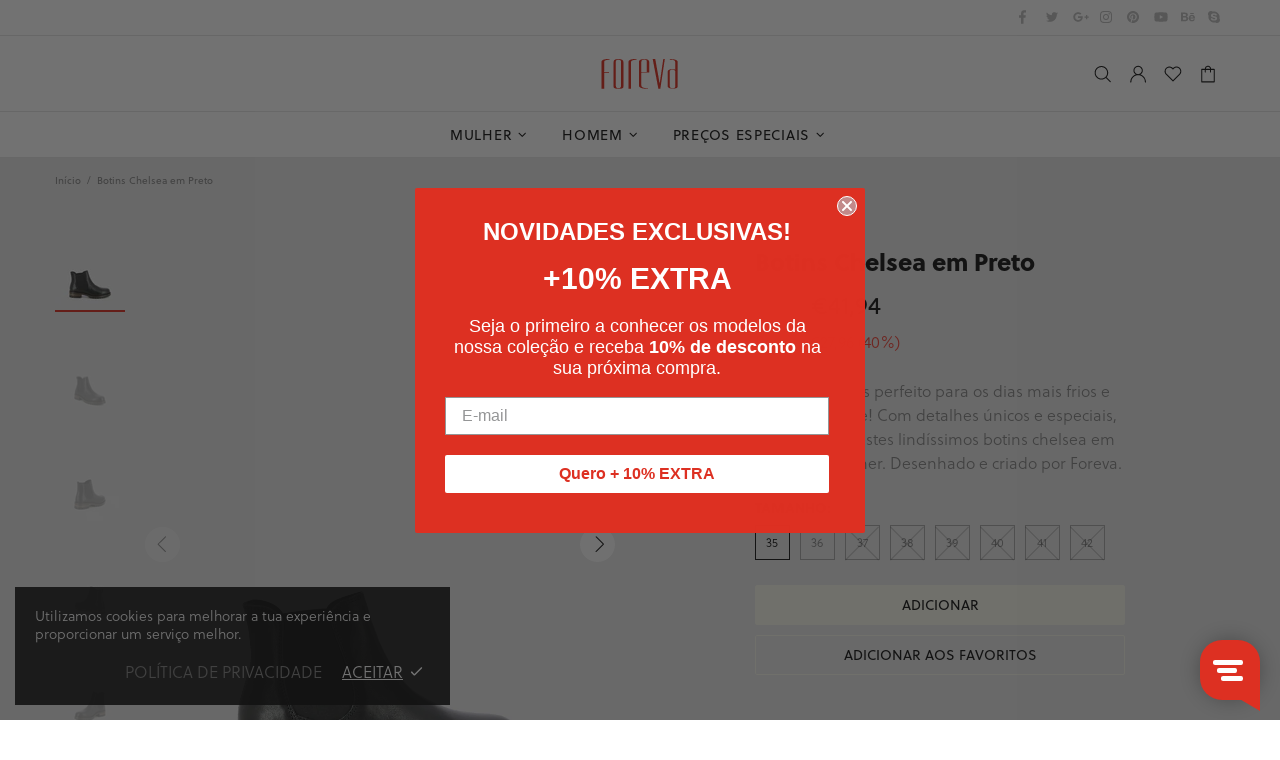

--- FILE ---
content_type: text/html; charset=utf-8
request_url: https://foreva.pt/products/black-chelsea-ankle-boots-173-5101-foreva
body_size: 78146
content:
<!doctype html>
<!--[if IE 9]> <html class="ie9 no-js supports-no-cookies" lang="pt-PT"> <![endif]-->
<!--[if (gt IE 9)|!(IE)]><!--> <html class="no-js supports-no-cookies" lang="pt-PT"> <!--<![endif]-->


<head>
 <meta name="facebook-domain-verification" content="o7cv8ph5e8d92ac7y125aclmv0zdxb" />
 <meta charset="utf-8">
<meta http-equiv="X-UA-Compatible" content="IE=edge">
<meta name="viewport" content="width=device-width, initial-scale=1, shrink-to-fit=no">
<meta name="google-site-verification" content="Q2zo2mTswaHV-lZfhgsdleG2MqXdXE_3BYsuUT_Gdto" />
<meta name="theme-color" content="#141414">
<link rel="canonical" href="https://foreva.pt/products/black-chelsea-ankle-boots-173-5101-foreva">
<link rel="stylesheet" href="https://use.typekit.net/rzw4kbl.css"><link rel="shortcut icon" href="//foreva.pt/cdn/shop/files/Favicon_32x32.png?v=1614751892" type="image/png"><title>Botins Chelsea em Preto
&ndash; Foreva
</title><meta name="description" content="O par de botins perfeito para os dias mais frios e chuvosos é este! Com detalhes únicos e especiais, usa e abusa destes lindíssimos botins chelsea em pele para mulher. Desenhado e criado por Foreva.Modelo: 173.5101 REF: FOR1735101leabla">




<meta property="og:site_name" content="Foreva">
<meta property="og:url" content="https://foreva.pt/products/black-chelsea-ankle-boots-173-5101-foreva">
<meta property="og:title" content="Botins Chelsea em Preto">
<meta property="og:type" content="product">
<meta property="og:description" content="O par de botins perfeito para os dias mais frios e chuvosos é este! Com detalhes únicos e especiais, usa e abusa destes lindíssimos botins chelsea em pele para mulher. Desenhado e criado por Foreva.Modelo: 173.5101 REF: FOR1735101leabla">

 <meta property="og:price:amount" content="41,94">
 <meta property="og:price:currency" content="EUR">

<meta property="og:image" content="http://foreva.pt/cdn/shop/files/Foreva-Black-Ankle-Boots-FOR1735101leabla-0000_1200x1200.jpg?v=1699616994"><meta property="og:image" content="http://foreva.pt/cdn/shop/files/Foreva-Black-Ankle-Boots-FOR1735101leabla-0007_1200x1200.jpg?v=1699616994"><meta property="og:image" content="http://foreva.pt/cdn/shop/files/Foreva-Black-Ankle-Boots-FOR1735101leabla-0001_1200x1200.jpg?v=1699616994">
<meta property="og:image:secure_url" content="https://foreva.pt/cdn/shop/files/Foreva-Black-Ankle-Boots-FOR1735101leabla-0000_1200x1200.jpg?v=1699616994"><meta property="og:image:secure_url" content="https://foreva.pt/cdn/shop/files/Foreva-Black-Ankle-Boots-FOR1735101leabla-0007_1200x1200.jpg?v=1699616994"><meta property="og:image:secure_url" content="https://foreva.pt/cdn/shop/files/Foreva-Black-Ankle-Boots-FOR1735101leabla-0001_1200x1200.jpg?v=1699616994">


<meta name="twitter:site" content="@https://">

<meta name="twitter:card" content="summary_large_image">
<meta name="twitter:title" content="Botins Chelsea em Preto">
<meta name="twitter:description" content="O par de botins perfeito para os dias mais frios e chuvosos é este! Com detalhes únicos e especiais, usa e abusa destes lindíssimos botins chelsea em pele para mulher. Desenhado e criado por Foreva.Modelo: 173.5101 REF: FOR1735101leabla">

<style>
 *,*::before,*::after{box-sizing:border-box}html{font-family:sans-serif;line-height:1.15;-webkit-text-size-adjust:100%;-ms-text-size-adjust:100%;-ms-overflow-style:scrollbar;-webkit-tap-highlight-color:transparent}@-ms-viewport{width:device-width}article,aside,figcaption,figure,footer,header,hgroup,main,nav,section{display:block}body{margin:0;text-align:left}[tabindex="-1"]:focus{outline:0 !important}hr{box-sizing:content-box;height:0;overflow:visible}h1,h2,h3,h4,h5,h6{margin-top:0}p{margin-top:0}abbr[title],abbr[data-original-title]{text-decoration:underline;text-decoration:underline dotted;cursor:help;border-bottom:0}address{margin-bottom:1rem;font-style:normal;line-height:inherit}ol,ul,dl{margin-top:0}ol ol,ul ul,ol ul,ul ol{margin-bottom:0}dt{font-weight:700}dd{margin-bottom:.5rem;margin-left:0}blockquote{margin:0 0 1rem}dfn{font-style:italic}b,strong{font-weight:bolder}small{font-size:80%}sub,sup{position:relative;font-size:75%;line-height:0;vertical-align:baseline}sub{bottom:-.25em}sup{top:-.5em}a{text-decoration:none;background-color:transparent;-webkit-text-decoration-skip:objects}a:hover{text-decoration:underline}a:not([href]):not([tabindex]){text-decoration:none}a:not([href]):not([tabindex]):hover,a:not([href]):not([tabindex]):focus{text-decoration:none}a:not([href]):not([tabindex]):focus{outline:0}pre,code,kbd,samp{font-family:SFMono-Regular,Menlo,Monaco,Consolas,"Liberation Mono","Courier New",monospace;font-size:1em}pre{margin-top:0;margin-bottom:1rem;overflow:auto;-ms-overflow-style:scrollbar}figure{margin:0 0 1rem}img{vertical-align:middle;border-style:none}svg:not(:root){overflow:hidden}table{border-collapse:collapse}caption{padding-top:15px;padding-bottom:15px;color:#6c757d;text-align:left;caption-side:bottom}th{text-align:inherit}label{display:inline-block}button{border-radius:0}button:focus{outline:1px dotted;outline:5px auto -webkit-focus-ring-color}input,button,select,optgroup,textarea{margin:0;font-family:inherit;font-size:inherit;line-height:inherit}button,input{overflow:visible}button,select{text-transform:none}button,html [type="button"],[type="reset"],[type="submit"]{-webkit-appearance:button}button::-moz-focus-inner,[type="button"]::-moz-focus-inner,[type="reset"]::-moz-focus-inner,[type="submit"]::-moz-focus-inner{padding:0;border-style:none}input[type="radio"],input[type="checkbox"]{box-sizing:border-box;padding:0}input[type="date"],input[type="time"],input[type="datetime-local"],input[type="month"]{-webkit-appearance:listbox}textarea{overflow:auto;resize:vertical}fieldset{min-width:0;padding:0;margin:0;border:0}legend{display:block;width:100%;max-width:100%;padding:0;margin-bottom:.5rem;font-size:1.5rem;line-height:inherit;color:inherit;white-space:normal}progress{vertical-align:baseline}[type="number"]::-webkit-inner-spin-button,[type="number"]::-webkit-outer-spin-button{height:auto}[type="search"]{outline-offset:-2px;-webkit-appearance:none}[type="search"]::-webkit-search-cancel-button,[type="search"]::-webkit-search-decoration{-webkit-appearance:none}::-webkit-file-upload-button{font:inherit;-webkit-appearance:button}output{display:inline-block}summary{display:list-item;cursor:pointer}template{display:none}[hidden]{display:none !important}.container{width:100%;padding-left:10px;padding-right:10px;margin-right:auto;margin-left:auto}@media (min-width: 1025px){.container{padding-right:15px;padding-left:15px}}@media (min-width: 541px){.container{max-width:540px}}@media (min-width: 778px){.container{max-width:740px}}@media (min-width: 1025px){.container{max-width:980px}}@media (min-width: 1260px){.container{max-width:1200px}}.container-fluid{width:100%;padding-left:10px;padding-right:10px;margin-right:auto;margin-left:auto}@media (min-width: 1025px){.container-fluid{padding-right:15px;padding-left:15px}}.row{display:flex;flex-wrap:wrap;margin-left:-10px;margin-right:-10px}@media (min-width: 1025px){.row{margin-right:-15px;margin-left:-15px}}.no-gutters{margin-right:0;margin-left:0}.no-gutters>.col,.no-gutters>[class*="col-"]{padding-right:0;padding-left:0}.col-1,.col-2,.col-3,.col-4,.col-5,.col-6,.col-7,.col-8,.col-9,.col-10,.col-11,.col-12,.col,.col-auto,.col-sm-1,.col-sm-2,.col-sm-3,.col-sm-4,.col-sm-5,.col-sm-6,.col-sm-7,.col-sm-8,.col-sm-9,.col-sm-10,.col-sm-11,.col-sm-12,.col-sm,.col-sm-auto,.col-md-1,.col-md-2,.col-md-3,.col-md-4,.col-md-5,.col-md-6,.col-md-7,.col-md-8,.col-md-9,.col-md-10,.col-md-11,.col-md-12,.col-md,.col-md-auto,.col-lg-1,.col-lg-2,.col-lg-3,.col-lg-4,.col-lg-5,.col-lg-6,.col-lg-7,.col-lg-8,.col-lg-9,.col-lg-10,.col-lg-11,.col-lg-12,.col-lg,.col-lg-auto,.col-xl-1,.col-xl-2,.col-xl-3,.col-xl-4,.col-xl-5,.col-xl-6,.col-xl-7,.col-xl-8,.col-xl-9,.col-xl-10,.col-xl-11,.col-xl-12,.col-xl,.col-xl-auto{position:relative;width:100%;min-height:1px;padding-left:10px;padding-right:10px}@media (min-width: 1025px){.col-1,.col-2,.col-3,.col-4,.col-5,.col-6,.col-7,.col-8,.col-9,.col-10,.col-11,.col-12,.col,.col-auto,.col-sm-1,.col-sm-2,.col-sm-3,.col-sm-4,.col-sm-5,.col-sm-6,.col-sm-7,.col-sm-8,.col-sm-9,.col-sm-10,.col-sm-11,.col-sm-12,.col-sm,.col-sm-auto,.col-md-1,.col-md-2,.col-md-3,.col-md-4,.col-md-5,.col-md-6,.col-md-7,.col-md-8,.col-md-9,.col-md-10,.col-md-11,.col-md-12,.col-md,.col-md-auto,.col-lg-1,.col-lg-2,.col-lg-3,.col-lg-4,.col-lg-5,.col-lg-6,.col-lg-7,.col-lg-8,.col-lg-9,.col-lg-10,.col-lg-11,.col-lg-12,.col-lg,.col-lg-auto,.col-xl-1,.col-xl-2,.col-xl-3,.col-xl-4,.col-xl-5,.col-xl-6,.col-xl-7,.col-xl-8,.col-xl-9,.col-xl-10,.col-xl-11,.col-xl-12,.col-xl,.col-xl-auto{padding-right:15px;padding-left:15px}}.col{flex-basis:0;flex-grow:1;max-width:100%}.col-auto{flex:0 0 auto;width:auto;max-width:none}.col-1{flex:0 0 8.33333%;max-width:8.33333%}.col-2{flex:0 0 16.66667%;max-width:16.66667%}.col-3{flex:0 0 25%;max-width:25%}.col-4{flex:0 0 33.33333%;max-width:33.33333%}.col-5{flex:0 0 41.66667%;max-width:41.66667%}.col-6{flex:0 0 50%;max-width:50%}.col-7{flex:0 0 58.33333%;max-width:58.33333%}.col-8{flex:0 0 66.66667%;max-width:66.66667%}.col-9{flex:0 0 75%;max-width:75%}.col-10{flex:0 0 83.33333%;max-width:83.33333%}.col-11{flex:0 0 91.66667%;max-width:91.66667%}.col-12{flex:0 0 100%;max-width:100%}.order-first{order:-1}.order-last{order:13}.order-0{order:0}.order-1{order:1}.order-2{order:2}.order-3{order:3}.order-4{order:4}.order-5{order:5}.order-6{order:6}.order-7{order:7}.order-8{order:8}.order-9{order:9}.order-10{order:10}.order-11{order:11}.order-12{order:12}.offset-1{margin-left:8.33333%}.offset-2{margin-left:16.66667%}.offset-3{margin-left:25%}.offset-4{margin-left:33.33333%}.offset-5{margin-left:41.66667%}.offset-6{margin-left:50%}.offset-7{margin-left:58.33333%}.offset-8{margin-left:66.66667%}.offset-9{margin-left:75%}.offset-10{margin-left:83.33333%}.offset-11{margin-left:91.66667%}@media (min-width: 541px){.col-sm{flex-basis:0;flex-grow:1;max-width:100%}.col-sm-auto{flex:0 0 auto;width:auto;max-width:none}.col-sm-1{flex:0 0 8.33333%;max-width:8.33333%}.col-sm-2{flex:0 0 16.66667%;max-width:16.66667%}.col-sm-3{flex:0 0 25%;max-width:25%}.col-sm-4{flex:0 0 33.33333%;max-width:33.33333%}.col-sm-5{flex:0 0 41.66667%;max-width:41.66667%}.col-sm-6{flex:0 0 50%;max-width:50%}.col-sm-7{flex:0 0 58.33333%;max-width:58.33333%}.col-sm-8{flex:0 0 66.66667%;max-width:66.66667%}.col-sm-9{flex:0 0 75%;max-width:75%}.col-sm-10{flex:0 0 83.33333%;max-width:83.33333%}.col-sm-11{flex:0 0 91.66667%;max-width:91.66667%}.col-sm-12{flex:0 0 100%;max-width:100%}.order-sm-first{order:-1}.order-sm-last{order:13}.order-sm-0{order:0}.order-sm-1{order:1}.order-sm-2{order:2}.order-sm-3{order:3}.order-sm-4{order:4}.order-sm-5{order:5}.order-sm-6{order:6}.order-sm-7{order:7}.order-sm-8{order:8}.order-sm-9{order:9}.order-sm-10{order:10}.order-sm-11{order:11}.order-sm-12{order:12}.offset-sm-0{margin-left:0}.offset-sm-1{margin-left:8.33333%}.offset-sm-2{margin-left:16.66667%}.offset-sm-3{margin-left:25%}.offset-sm-4{margin-left:33.33333%}.offset-sm-5{margin-left:41.66667%}.offset-sm-6{margin-left:50%}.offset-sm-7{margin-left:58.33333%}.offset-sm-8{margin-left:66.66667%}.offset-sm-9{margin-left:75%}.offset-sm-10{margin-left:83.33333%}.offset-sm-11{margin-left:91.66667%}}@media (min-width: 778px){.col-md{flex-basis:0;flex-grow:1;max-width:100%}.col-md-auto{flex:0 0 auto;width:auto;max-width:none}.col-md-1{flex:0 0 8.33333%;max-width:8.33333%}.col-md-2{flex:0 0 16.66667%;max-width:16.66667%}.col-md-3{flex:0 0 25%;max-width:25%}.col-md-4{flex:0 0 33.33333%;max-width:33.33333%}.col-md-5{flex:0 0 41.66667%;max-width:41.66667%}.col-md-6{flex:0 0 50%;max-width:50%}.col-md-7{flex:0 0 58.33333%;max-width:58.33333%}.col-md-8{flex:0 0 66.66667%;max-width:66.66667%}.col-md-9{flex:0 0 75%;max-width:75%}.col-md-10{flex:0 0 83.33333%;max-width:83.33333%}.col-md-11{flex:0 0 91.66667%;max-width:91.66667%}.col-md-12{flex:0 0 100%;max-width:100%}.order-md-first{order:-1}.order-md-last{order:13}.order-md-0{order:0}.order-md-1{order:1}.order-md-2{order:2}.order-md-3{order:3}.order-md-4{order:4}.order-md-5{order:5}.order-md-6{order:6}.order-md-7{order:7}.order-md-8{order:8}.order-md-9{order:9}.order-md-10{order:10}.order-md-11{order:11}.order-md-12{order:12}.offset-md-0{margin-left:0}.offset-md-1{margin-left:8.33333%}.offset-md-2{margin-left:16.66667%}.offset-md-3{margin-left:25%}.offset-md-4{margin-left:33.33333%}.offset-md-5{margin-left:41.66667%}.offset-md-6{margin-left:50%}.offset-md-7{margin-left:58.33333%}.offset-md-8{margin-left:66.66667%}.offset-md-9{margin-left:75%}.offset-md-10{margin-left:83.33333%}.offset-md-11{margin-left:91.66667%}}@media (min-width: 1025px){.col-lg{flex-basis:0;flex-grow:1;max-width:100%}.col-lg-auto{flex:0 0 auto;width:auto;max-width:none}.col-lg-1{flex:0 0 8.33333%;max-width:8.33333%}.col-lg-2{flex:0 0 16.66667%;max-width:16.66667%}.col-lg-3{flex:0 0 25%;max-width:25%}.col-lg-4{flex:0 0 33.33333%;max-width:33.33333%}.col-lg-5{flex:0 0 41.66667%;max-width:41.66667%}.col-lg-6{flex:0 0 50%;max-width:50%}.col-lg-7{flex:0 0 58.33333%;max-width:58.33333%}.col-lg-8{flex:0 0 66.66667%;max-width:66.66667%}.col-lg-9{flex:0 0 75%;max-width:75%}.col-lg-10{flex:0 0 83.33333%;max-width:83.33333%}.col-lg-11{flex:0 0 91.66667%;max-width:91.66667%}.col-lg-12{flex:0 0 100%;max-width:100%}.order-lg-first{order:-1}.order-lg-last{order:13}.order-lg-0{order:0}.order-lg-1{order:1}.order-lg-2{order:2}.order-lg-3{order:3}.order-lg-4{order:4}.order-lg-5{order:5}.order-lg-6{order:6}.order-lg-7{order:7}.order-lg-8{order:8}.order-lg-9{order:9}.order-lg-10{order:10}.order-lg-11{order:11}.order-lg-12{order:12}.offset-lg-0{margin-left:0}.offset-lg-1{margin-left:8.33333%}.offset-lg-2{margin-left:16.66667%}.offset-lg-3{margin-left:25%}.offset-lg-4{margin-left:33.33333%}.offset-lg-5{margin-left:41.66667%}.offset-lg-6{margin-left:50%}.offset-lg-7{margin-left:58.33333%}.offset-lg-8{margin-left:66.66667%}.offset-lg-9{margin-left:75%}.offset-lg-10{margin-left:83.33333%}.offset-lg-11{margin-left:91.66667%}}@media (min-width: 1260px){.col-xl{flex-basis:0;flex-grow:1;max-width:100%}.col-xl-auto{flex:0 0 auto;width:auto;max-width:none}.col-xl-1{flex:0 0 8.33333%;max-width:8.33333%}.col-xl-2{flex:0 0 16.66667%;max-width:16.66667%}.col-xl-3{flex:0 0 25%;max-width:25%}.col-xl-4{flex:0 0 33.33333%;max-width:33.33333%}.col-xl-5{flex:0 0 41.66667%;max-width:41.66667%}.col-xl-6{flex:0 0 50%;max-width:50%}.col-xl-7{flex:0 0 58.33333%;max-width:58.33333%}.col-xl-8{flex:0 0 66.66667%;max-width:66.66667%}.col-xl-9{flex:0 0 75%;max-width:75%}.col-xl-10{flex:0 0 83.33333%;max-width:83.33333%}.col-xl-11{flex:0 0 91.66667%;max-width:91.66667%}.col-xl-12{flex:0 0 100%;max-width:100%}.order-xl-first{order:-1}.order-xl-last{order:13}.order-xl-0{order:0}.order-xl-1{order:1}.order-xl-2{order:2}.order-xl-3{order:3}.order-xl-4{order:4}.order-xl-5{order:5}.order-xl-6{order:6}.order-xl-7{order:7}.order-xl-8{order:8}.order-xl-9{order:9}.order-xl-10{order:10}.order-xl-11{order:11}.order-xl-12{order:12}.offset-xl-0{margin-left:0}.offset-xl-1{margin-left:8.33333%}.offset-xl-2{margin-left:16.66667%}.offset-xl-3{margin-left:25%}.offset-xl-4{margin-left:33.33333%}.offset-xl-5{margin-left:41.66667%}.offset-xl-6{margin-left:50%}.offset-xl-7{margin-left:58.33333%}.offset-xl-8{margin-left:66.66667%}.offset-xl-9{margin-left:75%}.offset-xl-10{margin-left:83.33333%}.offset-xl-11{margin-left:91.66667%}}.table,.responsive-table{width:100%;max-width:100%;margin-bottom:5px;background-color:transparent}.table th,.table td,.responsive-table th,.responsive-table td{padding:15px;vertical-align:top;border-top:1px solid #dee2e6}.table thead th,.responsive-table thead th{vertical-align:bottom;border-bottom:2px solid #dee2e6}.table tbody+tbody,.responsive-table tbody+tbody{border-top:2px solid #dee2e6}.table .table,.responsive-table .table{background-color:#fff}.table-sm th,.table-sm td{padding:10px}.table-bordered{border:1px solid #dee2e6}.table-bordered th,.table-bordered td{border:1px solid #dee2e6}.table-bordered thead th,.table-bordered thead td{border-bottom-width:2px}.table-borderless th,.table-borderless td,.table-borderless thead th,.table-borderless tbody+tbody{border:0}.table-striped tbody tr:nth-of-type(odd){background-color:rgba(0,0,0,0.05)}.table-hover tbody tr:hover{background-color:rgba(0,0,0,0.075)}.table-primary,.table-primary>th,.table-primary>td{background-color:#b7daff}.table-hover .table-primary:hover{background-color:#9ecdff}.table-hover .table-primary:hover>td,.table-hover .table-primary:hover>th{background-color:#9ecdff}.table-secondary,.table-secondary>th,.table-secondary>td{background-color:#d5d8da}.table-hover .table-secondary:hover{background-color:#c7cbce}.table-hover .table-secondary:hover>td,.table-hover .table-secondary:hover>th{background-color:#c7cbce}.table-success,.table-success>th,.table-success>td{background-color:#c2e6ca}.table-hover .table-success:hover{background-color:#b0dfba}.table-hover .table-success:hover>td,.table-hover .table-success:hover>th{background-color:#b0dfba}.table-info,.table-info>th,.table-info>td{background-color:#bee4eb}.table-hover .table-info:hover{background-color:#abdce5}.table-hover .table-info:hover>td,.table-hover .table-info:hover>th{background-color:#abdce5}.table-warning,.table-warning>th,.table-warning>td{background-color:#ffedb9}.table-hover .table-warning:hover{background-color:#ffe6a0}.table-hover .table-warning:hover>td,.table-hover .table-warning:hover>th{background-color:#ffe6a0}.table-danger,.table-danger>th,.table-danger>td{background-color:#f5c6ca}.table-hover .table-danger:hover{background-color:#f1b0b6}.table-hover .table-danger:hover>td,.table-hover .table-danger:hover>th{background-color:#f1b0b6}.table-light,.table-light>th,.table-light>td{background-color:#fdfdfd}.table-hover .table-light:hover{background-color:#f0f0f0}.table-hover .table-light:hover>td,.table-hover .table-light:hover>th{background-color:#f0f0f0}.table-dark,.table-dark>th,.table-dark>td{background-color:#c6c7c9}.table-hover .table-dark:hover{background-color:#b9babd}.table-hover .table-dark:hover>td,.table-hover .table-dark:hover>th{background-color:#b9babd}.table-active,.table-active>th,.table-active>td{background-color:rgba(0,0,0,0.075)}.table-hover .table-active:hover{background-color:rgba(0,0,0,0.075)}.table-hover .table-active:hover>td,.table-hover .table-active:hover>th{background-color:rgba(0,0,0,0.075)}.table .thead-dark th{color:#fff;background-color:#212529;border-color:#32383e}.table .thead-light th{color:#495057;background-color:#e9ecef;border-color:#dee2e6}.table-dark{color:#fff;background-color:#212529}.table-dark th,.table-dark td,.table-dark thead th{border-color:#32383e}.table-dark.table-bordered{border:0}.table-dark.table-striped tbody tr:nth-of-type(odd){background-color:rgba(255,255,255,0.05)}.table-dark.table-hover tbody tr:hover{background-color:rgba(255,255,255,0.075)}@media (max-width: 540.98px){.table-responsive-sm{display:block;width:100%;overflow-x:auto;-webkit-overflow-scrolling:touch;-ms-overflow-style:-ms-autohiding-scrollbar}.table-responsive-sm>.table-bordered{border:0}}@media (max-width: 777.98px){.table-responsive-md{display:block;width:100%;overflow-x:auto;-webkit-overflow-scrolling:touch;-ms-overflow-style:-ms-autohiding-scrollbar}.table-responsive-md>.table-bordered{border:0}}@media (max-width: 1024.98px){.table-responsive-lg{display:block;width:100%;overflow-x:auto;-webkit-overflow-scrolling:touch;-ms-overflow-style:-ms-autohiding-scrollbar}.table-responsive-lg>.table-bordered{border:0}}@media (max-width: 1259.98px){.table-responsive-xl{display:block;width:100%;overflow-x:auto;-webkit-overflow-scrolling:touch;-ms-overflow-style:-ms-autohiding-scrollbar}.table-responsive-xl>.table-bordered{border:0}}.table-responsive{display:block;width:100%;overflow-x:auto;-webkit-overflow-scrolling:touch;-ms-overflow-style:-ms-autohiding-scrollbar}.table-responsive>.table-bordered{border:0}.form-control,input[type="text"],input[type="number"],input[type="email"],input[type="password"],input[type="search"],textarea,select{display:block;width:100%;background-clip:padding-box}.form-control:focus,input[type="text"]:focus,input[type="number"]:focus,input[type="email"]:focus,input[type="password"]:focus,input[type="search"]:focus,textarea:focus,select:focus{outline:0}.form-control::placeholder,input[type="text"]::placeholder,input[type="number"]::placeholder,input[type="email"]::placeholder,input[type="password"]::placeholder,input[type="search"]::placeholder,textarea::placeholder,select::placeholder{opacity:1}.form-control:disabled,.form-control[readonly],.form-control[disabled],input[type="text"]:disabled,input[type="text"][readonly],input[type="text"][disabled],input[type="number"]:disabled,input[type="number"][readonly],input[type="number"][disabled],input[type="email"]:disabled,input[type="email"][readonly],input[type="email"][disabled],input[type="password"]:disabled,input[type="password"][readonly],input[type="password"][disabled],input[type="search"]:disabled,input[type="search"][readonly],input[type="search"][disabled],textarea:disabled,textarea[readonly],textarea[disabled],select:disabled,select[readonly],select[disabled]{opacity:1}.form-control::-ms-expand,input[type="text"]::-ms-expand,input[type="number"]::-ms-expand,input[type="email"]::-ms-expand,input[type="password"]::-ms-expand,input[type="search"]::-ms-expand,textarea::-ms-expand,select::-ms-expand{background-color:transparent;border:0}.form-control-file,.form-control-range{display:block;width:100%}.col-form-label{padding-top:calc(0.375rem + 1px);padding-bottom:calc(0.375rem + 1px);margin-bottom:0;font-size:inherit;line-height:1.5}.col-form-label-lg{padding-top:calc(0.5rem + 1px);padding-bottom:calc(0.5rem + 1px);font-size:1.25rem;line-height:1.5}.col-form-label-sm{padding-top:calc(0.25rem + 1px);padding-bottom:calc(0.25rem + 1px);font-size:0.875rem;line-height:1.5}.form-control-plaintext{display:block;width:100%;padding-top:0.375rem;padding-bottom:0.375rem;margin-bottom:0;line-height:1.5;color:#212529;background-color:transparent;border:solid transparent;border-width:1px 0}.form-control-plaintext.form-control-sm,.form-control-plaintext.form-control-lg{padding-right:0;padding-left:0}.form-control-sm{padding:0.25rem 0.5rem;font-size:0.875rem;line-height:1.5;border-radius:0}select.form-control-sm:not([size]):not([multiple]){height:calc(1.8125rem + 2px)}.form-control-lg{padding:0.5rem 1rem;font-size:1.25rem;line-height:1.5;border-radius:0.3rem}select.form-control-lg:not([size]):not([multiple]){height:calc(2.875rem + 2px)}.form-group{margin-bottom:1rem}.form-text{display:block;margin-top:0.25rem}.form-row{display:flex;flex-wrap:wrap;margin-right:-5px;margin-left:-5px}.form-row>.col,.form-row>[class*="col-"]{padding-right:5px;padding-left:5px}.form-check{position:relative;display:block;padding-left:1.25rem}.form-check-input{position:absolute;margin-top:0.3rem;margin-left:-1.25rem}.form-check-input:disabled ~ .form-check-label{color:#6c757d}.form-check-label{margin-bottom:0}.form-check-inline{display:inline-flex;align-items:center;padding-left:0;margin-right:0.75rem}.form-check-inline .form-check-input{position:static;margin-top:0;margin-right:0.3125rem;margin-left:0}.valid-feedback{display:none;width:100%;margin-top:0.25rem;font-size:80%;color:#28a745}.valid-tooltip{position:absolute;top:100%;z-index:5;display:none;max-width:100%;padding:.5rem;margin-top:.1rem;font-size:.875rem;line-height:1;color:#fff;background-color:rgba(40,167,69,0.8);border-radius:.2rem}.was-validated .form-control:valid,.form-control.is-valid,.was-validated .custom-select:valid,.custom-select.is-valid{border-color:#28a745}.was-validated .form-control:valid:focus,.form-control.is-valid:focus,.was-validated .custom-select:valid:focus,.custom-select.is-valid:focus{border-color:#28a745;box-shadow:0 0 0 0.2rem rgba(40,167,69,0.25)}.was-validated .form-control:valid ~ .valid-feedback,.was-validated .form-control:valid ~ .valid-tooltip,.form-control.is-valid ~ .valid-feedback,.form-control.is-valid ~ .valid-tooltip,.was-validated .custom-select:valid ~ .valid-feedback,.was-validated .custom-select:valid ~ .valid-tooltip,.custom-select.is-valid ~ .valid-feedback,.custom-select.is-valid ~ .valid-tooltip{display:block}.was-validated .form-control-file:valid ~ .valid-feedback,.was-validated .form-control-file:valid ~ .valid-tooltip,.form-control-file.is-valid ~ .valid-feedback,.form-control-file.is-valid ~ .valid-tooltip{display:block}.was-validated .form-check-input:valid ~ .form-check-label,.form-check-input.is-valid ~ .form-check-label{color:#28a745}.was-validated .form-check-input:valid ~ .valid-feedback,.was-validated .form-check-input:valid ~ .valid-tooltip,.form-check-input.is-valid ~ .valid-feedback,.form-check-input.is-valid ~ .valid-tooltip{display:block}.was-validated .custom-control-input:valid ~ .custom-control-label,.custom-control-input.is-valid ~ .custom-control-label{color:#28a745}.was-validated .custom-control-input:valid ~ .custom-control-label::before,.custom-control-input.is-valid ~ .custom-control-label::before{background-color:#71dd8a}.was-validated .custom-control-input:valid ~ .valid-feedback,.was-validated .custom-control-input:valid ~ .valid-tooltip,.custom-control-input.is-valid ~ .valid-feedback,.custom-control-input.is-valid ~ .valid-tooltip{display:block}.was-validated .custom-control-input:valid:checked ~ .custom-control-label::before,.custom-control-input.is-valid:checked ~ .custom-control-label::before{background-color:#34ce57}.was-validated .custom-control-input:valid:focus ~ .custom-control-label::before,.custom-control-input.is-valid:focus ~ .custom-control-label::before{box-shadow:0 0 0 1px #fff,0 0 0 0.2rem rgba(40,167,69,0.25)}.was-validated .custom-file-input:valid ~ .custom-file-label,.custom-file-input.is-valid ~ .custom-file-label{border-color:#28a745}.was-validated .custom-file-input:valid ~ .custom-file-label::before,.custom-file-input.is-valid ~ .custom-file-label::before{border-color:inherit}.was-validated .custom-file-input:valid ~ .valid-feedback,.was-validated .custom-file-input:valid ~ .valid-tooltip,.custom-file-input.is-valid ~ .valid-feedback,.custom-file-input.is-valid ~ .valid-tooltip{display:block}.was-validated .custom-file-input:valid:focus ~ .custom-file-label,.custom-file-input.is-valid:focus ~ .custom-file-label{box-shadow:0 0 0 0.2rem rgba(40,167,69,0.25)}.invalid-feedback{display:none;width:100%;margin-top:0.25rem;font-size:80%;color:#dc3545}.invalid-tooltip{position:absolute;top:100%;z-index:5;display:none;max-width:100%;padding:.5rem;margin-top:.1rem;font-size:.875rem;line-height:1;color:#fff;background-color:rgba(220,53,69,0.8);border-radius:.2rem}.was-validated .form-control:invalid,.form-control.is-invalid,.was-validated .custom-select:invalid,.custom-select.is-invalid{border-color:#dc3545}.was-validated .form-control:invalid:focus,.form-control.is-invalid:focus,.was-validated .custom-select:invalid:focus,.custom-select.is-invalid:focus{border-color:#dc3545;box-shadow:0 0 0 0.2rem rgba(220,53,69,0.25)}.was-validated .form-control:invalid ~ .invalid-feedback,.was-validated .form-control:invalid ~ .invalid-tooltip,.form-control.is-invalid ~ .invalid-feedback,.form-control.is-invalid ~ .invalid-tooltip,.was-validated .custom-select:invalid ~ .invalid-feedback,.was-validated .custom-select:invalid ~ .invalid-tooltip,.custom-select.is-invalid ~ .invalid-feedback,.custom-select.is-invalid ~ .invalid-tooltip{display:block}.was-validated .form-control-file:invalid ~ .invalid-feedback,.was-validated .form-control-file:invalid ~ .invalid-tooltip,.form-control-file.is-invalid ~ .invalid-feedback,.form-control-file.is-invalid ~ .invalid-tooltip{display:block}.was-validated .form-check-input:invalid ~ .form-check-label,.form-check-input.is-invalid ~ .form-check-label{color:#dc3545}.was-validated .form-check-input:invalid ~ .invalid-feedback,.was-validated .form-check-input:invalid ~ .invalid-tooltip,.form-check-input.is-invalid ~ .invalid-feedback,.form-check-input.is-invalid ~ .invalid-tooltip{display:block}.was-validated .custom-control-input:invalid ~ .custom-control-label,.custom-control-input.is-invalid ~ .custom-control-label{color:#dc3545}.was-validated .custom-control-input:invalid ~ .custom-control-label::before,.custom-control-input.is-invalid ~ .custom-control-label::before{background-color:#efa2a9}.was-validated .custom-control-input:invalid ~ .invalid-feedback,.was-validated .custom-control-input:invalid ~ .invalid-tooltip,.custom-control-input.is-invalid ~ .invalid-feedback,.custom-control-input.is-invalid ~ .invalid-tooltip{display:block}.was-validated .custom-control-input:invalid:checked ~ .custom-control-label::before,.custom-control-input.is-invalid:checked ~ .custom-control-label::before{background-color:#e4606d}.was-validated .custom-control-input:invalid:focus ~ .custom-control-label::before,.custom-control-input.is-invalid:focus ~ .custom-control-label::before{box-shadow:0 0 0 1px #fff,0 0 0 0.2rem rgba(220,53,69,0.25)}.was-validated .custom-file-input:invalid ~ .custom-file-label,.custom-file-input.is-invalid ~ .custom-file-label{border-color:#dc3545}.was-validated .custom-file-input:invalid ~ .custom-file-label::before,.custom-file-input.is-invalid ~ .custom-file-label::before{border-color:inherit}.was-validated .custom-file-input:invalid ~ .invalid-feedback,.was-validated .custom-file-input:invalid ~ .invalid-tooltip,.custom-file-input.is-invalid ~ .invalid-feedback,.custom-file-input.is-invalid ~ .invalid-tooltip{display:block}.was-validated .custom-file-input:invalid:focus ~ .custom-file-label,.custom-file-input.is-invalid:focus ~ .custom-file-label{box-shadow:0 0 0 0.2rem rgba(220,53,69,0.25)}.form-inline{display:flex;flex-flow:row wrap;align-items:center}.form-inline .form-check{width:100%}@media (min-width: 541px){.form-inline label{display:flex;align-items:center;justify-content:center;margin-bottom:0}.form-inline .form-group{display:flex;flex:0 0 auto;flex-flow:row wrap;align-items:center;margin-bottom:0}.form-inline .form-control{display:inline-block;width:auto;vertical-align:middle}.form-inline .form-control-plaintext{display:inline-block}.form-inline .input-group,.form-inline .custom-select{width:auto}.form-inline .form-check{display:flex;align-items:center;justify-content:center;width:auto;padding-left:0}.form-inline .form-check-input{position:relative;margin-top:0;margin-right:0.25rem;margin-left:0}.form-inline .custom-control{align-items:center;justify-content:center}.form-inline .custom-control-label{margin-bottom:0}}.btn{font-weight:400;text-align:center;white-space:nowrap;vertical-align:middle;user-select:none}.btn:hover,.btn:focus{text-decoration:none}.btn:focus,.btn.focus{outline:0}.btn:not(:disabled):not(.disabled){cursor:pointer}.btn:not(:disabled):not(.disabled):active,.btn:not(:disabled):not(.disabled).active{background-image:none}a.btn.disabled,fieldset:disabled a.btn{pointer-events:none}.btn-primary{color:#fff;background-color:#007bff;border-color:#007bff}.btn-primary:hover{color:#fff;background-color:#0069d9;border-color:#0062cc}.btn-primary:focus,.btn-primary.focus{box-shadow:0 0 0 0.2rem rgba(0,123,255,0.5)}.btn-primary.disabled,.btn-primary:disabled{color:#fff;background-color:#007bff;border-color:#007bff}.btn-primary:not(:disabled):not(.disabled):active,.btn-primary:not(:disabled):not(.disabled).active,.show>.btn-primary.dropdown-toggle{color:#fff;background-color:#0062cc;border-color:#005cbf}.btn-primary:not(:disabled):not(.disabled):active:focus,.btn-primary:not(:disabled):not(.disabled).active:focus,.show>.btn-primary.dropdown-toggle:focus{box-shadow:0 0 0 0.2rem rgba(0,123,255,0.5)}.btn-secondary{color:#fff;background-color:#6c757d;border-color:#6c757d}.btn-secondary:hover{color:#fff;background-color:#5a6268;border-color:#545b62}.btn-secondary:focus,.btn-secondary.focus{box-shadow:0 0 0 0.2rem rgba(108,117,125,0.5)}.btn-secondary.disabled,.btn-secondary:disabled{color:#fff;background-color:#6c757d;border-color:#6c757d}.btn-secondary:not(:disabled):not(.disabled):active,.btn-secondary:not(:disabled):not(.disabled).active,.show>.btn-secondary.dropdown-toggle{color:#fff;background-color:#545b62;border-color:#4e555b}.btn-secondary:not(:disabled):not(.disabled):active:focus,.btn-secondary:not(:disabled):not(.disabled).active:focus,.show>.btn-secondary.dropdown-toggle:focus{box-shadow:0 0 0 0.2rem rgba(108,117,125,0.5)}.btn-success{color:#fff;background-color:#28a745;border-color:#28a745}.btn-success:hover{color:#fff;background-color:#218838;border-color:#1e7e34}.btn-success:focus,.btn-success.focus{box-shadow:0 0 0 0.2rem rgba(40,167,69,0.5)}.btn-success.disabled,.btn-success:disabled{color:#fff;background-color:#28a745;border-color:#28a745}.btn-success:not(:disabled):not(.disabled):active,.btn-success:not(:disabled):not(.disabled).active,.show>.btn-success.dropdown-toggle{color:#fff;background-color:#1e7e34;border-color:#1c7430}.btn-success:not(:disabled):not(.disabled):active:focus,.btn-success:not(:disabled):not(.disabled).active:focus,.show>.btn-success.dropdown-toggle:focus{box-shadow:0 0 0 0.2rem rgba(40,167,69,0.5)}.btn-info{color:#fff;background-color:#17a2b8;border-color:#17a2b8}.btn-info:hover{color:#fff;background-color:#138496;border-color:#117a8b}.btn-info:focus,.btn-info.focus{box-shadow:0 0 0 0.2rem rgba(23,162,184,0.5)}.btn-info.disabled,.btn-info:disabled{color:#fff;background-color:#17a2b8;border-color:#17a2b8}.btn-info:not(:disabled):not(.disabled):active,.btn-info:not(:disabled):not(.disabled).active,.show>.btn-info.dropdown-toggle{color:#fff;background-color:#117a8b;border-color:#10707f}.btn-info:not(:disabled):not(.disabled):active:focus,.btn-info:not(:disabled):not(.disabled).active:focus,.show>.btn-info.dropdown-toggle:focus{box-shadow:0 0 0 0.2rem rgba(23,162,184,0.5)}.btn-warning{color:#212529;background-color:#ffc107;border-color:#ffc107}.btn-warning:hover{color:#212529;background-color:#e0a800;border-color:#d39e00}.btn-warning:focus,.btn-warning.focus{box-shadow:0 0 0 0.2rem rgba(255,193,7,0.5)}.btn-warning.disabled,.btn-warning:disabled{color:#212529;background-color:#ffc107;border-color:#ffc107}.btn-warning:not(:disabled):not(.disabled):active,.btn-warning:not(:disabled):not(.disabled).active,.show>.btn-warning.dropdown-toggle{color:#212529;background-color:#d39e00;border-color:#c69500}.btn-warning:not(:disabled):not(.disabled):active:focus,.btn-warning:not(:disabled):not(.disabled).active:focus,.show>.btn-warning.dropdown-toggle:focus{box-shadow:0 0 0 0.2rem rgba(255,193,7,0.5)}.btn-danger{color:#fff;background-color:#dc3545;border-color:#dc3545}.btn-danger:hover{color:#fff;background-color:#c82333;border-color:#bd2130}.btn-danger:focus,.btn-danger.focus{box-shadow:0 0 0 0.2rem rgba(220,53,69,0.5)}.btn-danger.disabled,.btn-danger:disabled{color:#fff;background-color:#dc3545;border-color:#dc3545}.btn-danger:not(:disabled):not(.disabled):active,.btn-danger:not(:disabled):not(.disabled).active,.show>.btn-danger.dropdown-toggle{color:#fff;background-color:#bd2130;border-color:#b21f2d}.btn-danger:not(:disabled):not(.disabled):active:focus,.btn-danger:not(:disabled):not(.disabled).active:focus,.show>.btn-danger.dropdown-toggle:focus{box-shadow:0 0 0 0.2rem rgba(220,53,69,0.5)}.btn-light{color:#212529;background-color:#f8f9fa;border-color:#f8f9fa}.btn-light:hover{color:#212529;background-color:#e2e6ea;border-color:#dae0e5}.btn-light:focus,.btn-light.focus{box-shadow:0 0 0 0.2rem rgba(248,249,250,0.5)}.btn-light.disabled,.btn-light:disabled{color:#212529;background-color:#f8f9fa;border-color:#f8f9fa}.btn-light:not(:disabled):not(.disabled):active,.btn-light:not(:disabled):not(.disabled).active,.show>.btn-light.dropdown-toggle{color:#212529;background-color:#dae0e5;border-color:#d3d9df}.btn-light:not(:disabled):not(.disabled):active:focus,.btn-light:not(:disabled):not(.disabled).active:focus,.show>.btn-light.dropdown-toggle:focus{box-shadow:0 0 0 0.2rem rgba(248,249,250,0.5)}.btn-dark{color:#fff;background-color:#343a40;border-color:#343a40}.btn-dark:hover{color:#fff;background-color:#23272b;border-color:#1d2124}.btn-dark:focus,.btn-dark.focus{box-shadow:0 0 0 0.2rem rgba(52,58,64,0.5)}.btn-dark.disabled,.btn-dark:disabled{color:#fff;background-color:#343a40;border-color:#343a40}.btn-dark:not(:disabled):not(.disabled):active,.btn-dark:not(:disabled):not(.disabled).active,.show>.btn-dark.dropdown-toggle{color:#fff;background-color:#1d2124;border-color:#171a1d}.btn-dark:not(:disabled):not(.disabled):active:focus,.btn-dark:not(:disabled):not(.disabled).active:focus,.show>.btn-dark.dropdown-toggle:focus{box-shadow:0 0 0 0.2rem rgba(52,58,64,0.5)}.btn-outline-primary{color:#007bff;background-color:transparent;background-image:none;border-color:#007bff}.btn-outline-primary:hover{color:#fff;background-color:#007bff;border-color:#007bff}.btn-outline-primary:focus,.btn-outline-primary.focus{box-shadow:0 0 0 0.2rem rgba(0,123,255,0.5)}.btn-outline-primary.disabled,.btn-outline-primary:disabled{color:#007bff;background-color:transparent}.btn-outline-primary:not(:disabled):not(.disabled):active,.btn-outline-primary:not(:disabled):not(.disabled).active,.show>.btn-outline-primary.dropdown-toggle{color:#fff;background-color:#007bff;border-color:#007bff}.btn-outline-primary:not(:disabled):not(.disabled):active:focus,.btn-outline-primary:not(:disabled):not(.disabled).active:focus,.show>.btn-outline-primary.dropdown-toggle:focus{box-shadow:0 0 0 0.2rem rgba(0,123,255,0.5)}.btn-outline-secondary{color:#6c757d;background-color:transparent;background-image:none;border-color:#6c757d}.btn-outline-secondary:hover{color:#fff;background-color:#6c757d;border-color:#6c757d}.btn-outline-secondary:focus,.btn-outline-secondary.focus{box-shadow:0 0 0 0.2rem rgba(108,117,125,0.5)}.btn-outline-secondary.disabled,.btn-outline-secondary:disabled{color:#6c757d;background-color:transparent}.btn-outline-secondary:not(:disabled):not(.disabled):active,.btn-outline-secondary:not(:disabled):not(.disabled).active,.show>.btn-outline-secondary.dropdown-toggle{color:#fff;background-color:#6c757d;border-color:#6c757d}.btn-outline-secondary:not(:disabled):not(.disabled):active:focus,.btn-outline-secondary:not(:disabled):not(.disabled).active:focus,.show>.btn-outline-secondary.dropdown-toggle:focus{box-shadow:0 0 0 0.2rem rgba(108,117,125,0.5)}.btn-outline-success{color:#28a745;background-color:transparent;background-image:none;border-color:#28a745}.btn-outline-success:hover{color:#fff;background-color:#28a745;border-color:#28a745}.btn-outline-success:focus,.btn-outline-success.focus{box-shadow:0 0 0 0.2rem rgba(40,167,69,0.5)}.btn-outline-success.disabled,.btn-outline-success:disabled{color:#28a745;background-color:transparent}.btn-outline-success:not(:disabled):not(.disabled):active,.btn-outline-success:not(:disabled):not(.disabled).active,.show>.btn-outline-success.dropdown-toggle{color:#fff;background-color:#28a745;border-color:#28a745}.btn-outline-success:not(:disabled):not(.disabled):active:focus,.btn-outline-success:not(:disabled):not(.disabled).active:focus,.show>.btn-outline-success.dropdown-toggle:focus{box-shadow:0 0 0 0.2rem rgba(40,167,69,0.5)}.btn-outline-info{color:#17a2b8;background-color:transparent;background-image:none;border-color:#17a2b8}.btn-outline-info:hover{color:#fff;background-color:#17a2b8;border-color:#17a2b8}.btn-outline-info:focus,.btn-outline-info.focus{box-shadow:0 0 0 0.2rem rgba(23,162,184,0.5)}.btn-outline-info.disabled,.btn-outline-info:disabled{color:#17a2b8;background-color:transparent}.btn-outline-info:not(:disabled):not(.disabled):active,.btn-outline-info:not(:disabled):not(.disabled).active,.show>.btn-outline-info.dropdown-toggle{color:#fff;background-color:#17a2b8;border-color:#17a2b8}.btn-outline-info:not(:disabled):not(.disabled):active:focus,.btn-outline-info:not(:disabled):not(.disabled).active:focus,.show>.btn-outline-info.dropdown-toggle:focus{box-shadow:0 0 0 0.2rem rgba(23,162,184,0.5)}.btn-outline-warning{color:#ffc107;background-color:transparent;background-image:none;border-color:#ffc107}.btn-outline-warning:hover{color:#212529;background-color:#ffc107;border-color:#ffc107}.btn-outline-warning:focus,.btn-outline-warning.focus{box-shadow:0 0 0 0.2rem rgba(255,193,7,0.5)}.btn-outline-warning.disabled,.btn-outline-warning:disabled{color:#ffc107;background-color:transparent}.btn-outline-warning:not(:disabled):not(.disabled):active,.btn-outline-warning:not(:disabled):not(.disabled).active,.show>.btn-outline-warning.dropdown-toggle{color:#212529;background-color:#ffc107;border-color:#ffc107}.btn-outline-warning:not(:disabled):not(.disabled):active:focus,.btn-outline-warning:not(:disabled):not(.disabled).active:focus,.show>.btn-outline-warning.dropdown-toggle:focus{box-shadow:0 0 0 0.2rem rgba(255,193,7,0.5)}.btn-outline-danger{color:#dc3545;background-color:transparent;background-image:none;border-color:#dc3545}.btn-outline-danger:hover{color:#fff;background-color:#dc3545;border-color:#dc3545}.btn-outline-danger:focus,.btn-outline-danger.focus{box-shadow:0 0 0 0.2rem rgba(220,53,69,0.5)}.btn-outline-danger.disabled,.btn-outline-danger:disabled{color:#dc3545;background-color:transparent}.btn-outline-danger:not(:disabled):not(.disabled):active,.btn-outline-danger:not(:disabled):not(.disabled).active,.show>.btn-outline-danger.dropdown-toggle{color:#fff;background-color:#dc3545;border-color:#dc3545}.btn-outline-danger:not(:disabled):not(.disabled):active:focus,.btn-outline-danger:not(:disabled):not(.disabled).active:focus,.show>.btn-outline-danger.dropdown-toggle:focus{box-shadow:0 0 0 0.2rem rgba(220,53,69,0.5)}.btn-outline-light{color:#f8f9fa;background-color:transparent;background-image:none;border-color:#f8f9fa}.btn-outline-light:hover{color:#212529;background-color:#f8f9fa;border-color:#f8f9fa}.btn-outline-light:focus,.btn-outline-light.focus{box-shadow:0 0 0 0.2rem rgba(248,249,250,0.5)}.btn-outline-light.disabled,.btn-outline-light:disabled{color:#f8f9fa;background-color:transparent}.btn-outline-light:not(:disabled):not(.disabled):active,.btn-outline-light:not(:disabled):not(.disabled).active,.show>.btn-outline-light.dropdown-toggle{color:#212529;background-color:#f8f9fa;border-color:#f8f9fa}.btn-outline-light:not(:disabled):not(.disabled):active:focus,.btn-outline-light:not(:disabled):not(.disabled).active:focus,.show>.btn-outline-light.dropdown-toggle:focus{box-shadow:0 0 0 0.2rem rgba(248,249,250,0.5)}.btn-outline-dark{color:#343a40;background-color:transparent;background-image:none;border-color:#343a40}.btn-outline-dark:hover{color:#fff;background-color:#343a40;border-color:#343a40}.btn-outline-dark:focus,.btn-outline-dark.focus{box-shadow:0 0 0 0.2rem rgba(52,58,64,0.5)}.btn-outline-dark.disabled,.btn-outline-dark:disabled{color:#343a40;background-color:transparent}.btn-outline-dark:not(:disabled):not(.disabled):active,.btn-outline-dark:not(:disabled):not(.disabled).active,.show>.btn-outline-dark.dropdown-toggle{color:#fff;background-color:#343a40;border-color:#343a40}.btn-outline-dark:not(:disabled):not(.disabled):active:focus,.btn-outline-dark:not(:disabled):not(.disabled).active:focus,.show>.btn-outline-dark.dropdown-toggle:focus{box-shadow:0 0 0 0.2rem rgba(52,58,64,0.5)}.btn-link:disabled,.btn-link.disabled{pointer-events:none}.btn-lg{padding:0.5rem 1rem;font-size:1.25rem;line-height:1.5;border-radius:0.3rem}.btn-sm{padding:0.25rem 0.5rem;font-size:0.875rem;line-height:1.5;border-radius:0}.btn-block,.btn--full{display:block;width:100%}.btn-block+.btn-block,.btn-block+.btn--full,.btn--full+.btn-block,.btn--full+.btn--full{margin-top:0.5rem}input[type="submit"].btn-block,input[type="reset"].btn-block,input[type="button"].btn-block{width:100%}.media{display:flex;align-items:flex-start}.media-body{flex:1}.tooltip{position:absolute;z-index:1070;display:block;margin:0;font-family:-apple-system,BlinkMacSystemFont,"Segoe UI",Roboto,"Helvetica Neue",Arial,sans-serif,"Apple Color Emoji","Segoe UI Emoji","Segoe UI Symbol";font-style:normal;font-weight:400;line-height:1.5;text-align:left;text-align:start;text-decoration:none;text-shadow:none;text-transform:none;letter-spacing:normal;word-break:normal;word-spacing:normal;white-space:normal;line-break:auto;font-size:0.875rem;word-wrap:break-word;opacity:0}.tooltip.show{opacity:0.9}.tooltip .arrow{position:absolute;display:block;width:0.8rem;height:0.4rem}.tooltip .arrow::before{position:absolute;content:"";border-color:transparent;border-style:solid}.bs-tooltip-top,.bs-tooltip-auto[x-placement^="top"]{padding:0.4rem 0}.bs-tooltip-top .arrow,.bs-tooltip-auto[x-placement^="top"] .arrow{bottom:0}.bs-tooltip-top .arrow::before,.bs-tooltip-auto[x-placement^="top"] .arrow::before{top:0;border-width:0.4rem 0.4rem 0;border-top-color:#000}.bs-tooltip-right,.bs-tooltip-auto[x-placement^="right"]{padding:0 0.4rem}.bs-tooltip-right .arrow,.bs-tooltip-auto[x-placement^="right"] .arrow{left:0;width:0.4rem;height:0.8rem}.bs-tooltip-right .arrow::before,.bs-tooltip-auto[x-placement^="right"] .arrow::before{right:0;border-width:0.4rem 0.4rem 0.4rem 0;border-right-color:#000}.bs-tooltip-bottom,.bs-tooltip-auto[x-placement^="bottom"]{padding:0.4rem 0}.bs-tooltip-bottom .arrow,.bs-tooltip-auto[x-placement^="bottom"] .arrow{top:0}.bs-tooltip-bottom .arrow::before,.bs-tooltip-auto[x-placement^="bottom"] .arrow::before{bottom:0;border-width:0 0.4rem 0.4rem;border-bottom-color:#000}.bs-tooltip-left,.bs-tooltip-auto[x-placement^="left"]{padding:0 0.4rem}.bs-tooltip-left .arrow,.bs-tooltip-auto[x-placement^="left"] .arrow{right:0;width:0.4rem;height:0.8rem}.bs-tooltip-left .arrow::before,.bs-tooltip-auto[x-placement^="left"] .arrow::before{left:0;border-width:0.4rem 0 0.4rem 0.4rem;border-left-color:#000}.tooltip-inner{max-width:200px;padding:0.25rem 0.5rem;color:#fff;text-align:center;background-color:#000;border-radius:0.25rem}.align-baseline{vertical-align:baseline !important}.align-top{vertical-align:top !important}.align-middle{vertical-align:middle !important}.align-bottom{vertical-align:bottom !important}.align-text-bottom{vertical-align:text-bottom !important}.align-text-top{vertical-align:text-top !important}.bg-primary{background-color:#007bff !important}a.bg-primary:hover,a.bg-primary:focus,button.bg-primary:hover,button.bg-primary:focus{background-color:#0062cc !important}.bg-secondary{background-color:#6c757d !important}a.bg-secondary:hover,a.bg-secondary:focus,button.bg-secondary:hover,button.bg-secondary:focus{background-color:#545b62 !important}.bg-success{background-color:#28a745 !important}a.bg-success:hover,a.bg-success:focus,button.bg-success:hover,button.bg-success:focus{background-color:#1e7e34 !important}.bg-info{background-color:#17a2b8 !important}a.bg-info:hover,a.bg-info:focus,button.bg-info:hover,button.bg-info:focus{background-color:#117a8b !important}.bg-warning{background-color:#ffc107 !important}a.bg-warning:hover,a.bg-warning:focus,button.bg-warning:hover,button.bg-warning:focus{background-color:#d39e00 !important}.bg-danger{background-color:#dc3545 !important}a.bg-danger:hover,a.bg-danger:focus,button.bg-danger:hover,button.bg-danger:focus{background-color:#bd2130 !important}.bg-light{background-color:#f8f9fa !important}a.bg-light:hover,a.bg-light:focus,button.bg-light:hover,button.bg-light:focus{background-color:#dae0e5 !important}.bg-dark{background-color:#343a40 !important}a.bg-dark:hover,a.bg-dark:focus,button.bg-dark:hover,button.bg-dark:focus{background-color:#1d2124 !important}.bg-white{background-color:#fff !important}.bg-transparent{background-color:transparent !important}.border{border:1px solid transparent !important}.border-top{border-top:1px solid transparent !important}.border-bottom{border-bottom:1px solid transparent !important}.border-0{border:0 !important}.border-top-0{border-top:0 !important}.border-bottom-0{border-bottom:0 !important}body:not([dir='rtl']) .border-right{border-right:1px solid transparent}body:not([dir='rtl']) .border-left{border-left:1px solid transparent}body:not([dir='rtl']) .border-right-0{border-right:0 !important}body:not([dir='rtl']) .border-left-0{border-left:0 !important}[dir='rtl'] .border-right{border-left:1px solid transparent}[dir='rtl'] .border-left{border-right:1px solid transparent}[dir='rtl'] .border-right-0{border-left:0 !important}[dir='rtl'] .border-left-0{border-right:0 !important}.border-primary{border-color:#007bff !important}.border-secondary{border-color:#6c757d !important}.border-success{border-color:#28a745 !important}.border-info{border-color:#17a2b8 !important}.border-warning{border-color:#ffc107 !important}.border-danger{border-color:#dc3545 !important}.border-light{border-color:#f8f9fa !important}.border-dark{border-color:#343a40 !important}.border-white{border-color:#fff !important}.rounded{border-radius:0.25rem !important}.rounded-top{border-top-left-radius:0.25rem !important;border-top-right-radius:0.25rem !important}.rounded-right{border-top-right-radius:0.25rem !important;border-bottom-right-radius:0.25rem !important}.rounded-bottom{border-bottom-right-radius:0.25rem !important;border-bottom-left-radius:0.25rem !important}.rounded-left{border-top-left-radius:0.25rem !important;border-bottom-left-radius:0.25rem !important}.rounded-circle{border-radius:50% !important}.rounded-0{border-radius:0 !important}.clearfix::after{display:block;clear:both;content:""}.d-none{display:none !important}.d-inline{display:inline !important}.d-inline-block{display:inline-block !important}.d-block{display:block !important}.d-table{display:table !important}.d-table-row{display:table-row !important}.d-table-cell{display:table-cell !important}.d-flex{display:flex !important}.d-inline-flex{display:inline-flex !important}@media (min-width: 541px){.d-sm-none{display:none !important}.d-sm-inline{display:inline !important}.d-sm-inline-block{display:inline-block !important}.d-sm-block{display:block !important}.d-sm-table{display:table !important}.d-sm-table-row{display:table-row !important}.d-sm-table-cell{display:table-cell !important}.d-sm-flex{display:flex !important}.d-sm-inline-flex{display:inline-flex !important}}@media (min-width: 778px){.d-md-none{display:none !important}.d-md-inline{display:inline !important}.d-md-inline-block{display:inline-block !important}.d-md-block{display:block !important}.d-md-table{display:table !important}.d-md-table-row{display:table-row !important}.d-md-table-cell{display:table-cell !important}.d-md-flex{display:flex !important}.d-md-inline-flex{display:inline-flex !important}}@media (min-width: 1025px){.d-lg-none{display:none !important}.d-lg-inline{display:inline !important}.d-lg-inline-block{display:inline-block !important}.d-lg-block{display:block !important}.d-lg-table{display:table !important}.d-lg-table-row{display:table-row !important}.d-lg-table-cell{display:table-cell !important}.d-lg-flex{display:flex !important}.d-lg-inline-flex{display:inline-flex !important}}@media (min-width: 1260px){.d-xl-none{display:none !important}.d-xl-inline{display:inline !important}.d-xl-inline-block{display:inline-block !important}.d-xl-block{display:block !important}.d-xl-table{display:table !important}.d-xl-table-row{display:table-row !important}.d-xl-table-cell{display:table-cell !important}.d-xl-flex{display:flex !important}.d-xl-inline-flex{display:inline-flex !important}}@media print{.d-print-none{display:none !important}.d-print-inline{display:inline !important}.d-print-inline-block{display:inline-block !important}.d-print-block{display:block !important}.d-print-table{display:table !important}.d-print-table-row{display:table-row !important}.d-print-table-cell{display:table-cell !important}.d-print-flex{display:flex !important}.d-print-inline-flex{display:inline-flex !important}}.embed-responsive{position:relative;display:block;width:100%;padding:0;overflow:hidden}.embed-responsive::before{display:block;content:""}.embed-responsive .embed-responsive-item,.embed-responsive iframe,.embed-responsive embed,.embed-responsive object,.embed-responsive video{position:absolute;top:0;bottom:0;left:0;width:100%;height:100%;border:0}.embed-responsive-21by9::before{padding-top:42.85714%}.embed-responsive-16by9::before{padding-top:56.25%}.embed-responsive-4by3::before{padding-top:75%}.embed-responsive-1by1::before{padding-top:100%}.flex-row{flex-direction:row !important}.flex-column{flex-direction:column !important}.flex-row-reverse{flex-direction:row-reverse !important}.flex-column-reverse{flex-direction:column-reverse !important}.flex-wrap{flex-wrap:wrap !important}.flex-nowrap{flex-wrap:nowrap !important}.flex-wrap-reverse{flex-wrap:wrap-reverse !important}.flex-fill{flex:1 1 auto !important}.flex-grow-0{flex-grow:0 !important}.flex-grow-1{flex-grow:1 !important}.flex-shrink-0{flex-shrink:0 !important}.flex-shrink-1{flex-shrink:1 !important}.flex-center{justify-content:center !important;align-items:center !important}.justify-content-start{justify-content:flex-start !important}.justify-content-end{justify-content:flex-end !important}.justify-content-center{justify-content:center !important}.justify-content-between{justify-content:space-between !important}.justify-content-around{justify-content:space-around !important}.align-items-start{align-items:flex-start !important}.align-items-end{align-items:flex-end !important}.align-items-center{align-items:center !important}.align-items-baseline{align-items:baseline !important}.align-items-stretch{align-items:stretch !important}.align-content-start{align-content:flex-start !important}.align-content-end{align-content:flex-end !important}.align-content-center{align-content:center !important}.align-content-between{align-content:space-between !important}.align-content-around{align-content:space-around !important}.align-content-stretch{align-content:stretch !important}.align-self-auto{align-self:auto !important}.align-self-start{align-self:flex-start !important}.align-self-end{align-self:flex-end !important}.align-self-center{align-self:center !important}.align-self-baseline{align-self:baseline !important}.align-self-stretch{align-self:stretch !important}@media (min-width: 541px){.flex-sm-row{flex-direction:row !important}.flex-sm-column{flex-direction:column !important}.flex-sm-row-reverse{flex-direction:row-reverse !important}.flex-sm-column-reverse{flex-direction:column-reverse !important}.flex-sm-wrap{flex-wrap:wrap !important}.flex-sm-nowrap{flex-wrap:nowrap !important}.flex-sm-wrap-reverse{flex-wrap:wrap-reverse !important}.flex-sm-fill{flex:1 1 auto !important}.flex-sm-grow-0{flex-grow:0 !important}.flex-sm-grow-1{flex-grow:1 !important}.flex-sm-shrink-0{flex-shrink:0 !important}.flex-sm-shrink-1{flex-shrink:1 !important}.flex-sm-center{justify-content:center !important;align-items:center !important}.justify-content-sm-start{justify-content:flex-start !important}.justify-content-sm-end{justify-content:flex-end !important}.justify-content-sm-center{justify-content:center !important}.justify-content-sm-between{justify-content:space-between !important}.justify-content-sm-around{justify-content:space-around !important}.align-items-sm-start{align-items:flex-start !important}.align-items-sm-end{align-items:flex-end !important}.align-items-sm-center{align-items:center !important}.align-items-sm-baseline{align-items:baseline !important}.align-items-sm-stretch{align-items:stretch !important}.align-content-sm-start{align-content:flex-start !important}.align-content-sm-end{align-content:flex-end !important}.align-content-sm-center{align-content:center !important}.align-content-sm-between{align-content:space-between !important}.align-content-sm-around{align-content:space-around !important}.align-content-sm-stretch{align-content:stretch !important}.align-self-sm-auto{align-self:auto !important}.align-self-sm-start{align-self:flex-start !important}.align-self-sm-end{align-self:flex-end !important}.align-self-sm-center{align-self:center !important}.align-self-sm-baseline{align-self:baseline !important}.align-self-sm-stretch{align-self:stretch !important}}@media (min-width: 778px){.flex-md-row{flex-direction:row !important}.flex-md-column{flex-direction:column !important}.flex-md-row-reverse{flex-direction:row-reverse !important}.flex-md-column-reverse{flex-direction:column-reverse !important}.flex-md-wrap{flex-wrap:wrap !important}.flex-md-nowrap{flex-wrap:nowrap !important}.flex-md-wrap-reverse{flex-wrap:wrap-reverse !important}.flex-md-fill{flex:1 1 auto !important}.flex-md-grow-0{flex-grow:0 !important}.flex-md-grow-1{flex-grow:1 !important}.flex-md-shrink-0{flex-shrink:0 !important}.flex-md-shrink-1{flex-shrink:1 !important}.flex-md-center{justify-content:center !important;align-items:center !important}.justify-content-md-start{justify-content:flex-start !important}.justify-content-md-end{justify-content:flex-end !important}.justify-content-md-center{justify-content:center !important}.justify-content-md-between{justify-content:space-between !important}.justify-content-md-around{justify-content:space-around !important}.align-items-md-start{align-items:flex-start !important}.align-items-md-end{align-items:flex-end !important}.align-items-md-center{align-items:center !important}.align-items-md-baseline{align-items:baseline !important}.align-items-md-stretch{align-items:stretch !important}.align-content-md-start{align-content:flex-start !important}.align-content-md-end{align-content:flex-end !important}.align-content-md-center{align-content:center !important}.align-content-md-between{align-content:space-between !important}.align-content-md-around{align-content:space-around !important}.align-content-md-stretch{align-content:stretch !important}.align-self-md-auto{align-self:auto !important}.align-self-md-start{align-self:flex-start !important}.align-self-md-end{align-self:flex-end !important}.align-self-md-center{align-self:center !important}.align-self-md-baseline{align-self:baseline !important}.align-self-md-stretch{align-self:stretch !important}}@media (min-width: 1025px){.flex-lg-row{flex-direction:row !important}.flex-lg-column{flex-direction:column !important}.flex-lg-row-reverse{flex-direction:row-reverse !important}.flex-lg-column-reverse{flex-direction:column-reverse !important}.flex-lg-wrap{flex-wrap:wrap !important}.flex-lg-nowrap{flex-wrap:nowrap !important}.flex-lg-wrap-reverse{flex-wrap:wrap-reverse !important}.flex-lg-fill{flex:1 1 auto !important}.flex-lg-grow-0{flex-grow:0 !important}.flex-lg-grow-1{flex-grow:1 !important}.flex-lg-shrink-0{flex-shrink:0 !important}.flex-lg-shrink-1{flex-shrink:1 !important}.flex-lg-center{justify-content:center !important;align-items:center !important}.justify-content-lg-start{justify-content:flex-start !important}.justify-content-lg-end{justify-content:flex-end !important}.justify-content-lg-center{justify-content:center !important}.justify-content-lg-between{justify-content:space-between !important}.justify-content-lg-around{justify-content:space-around !important}.align-items-lg-start{align-items:flex-start !important}.align-items-lg-end{align-items:flex-end !important}.align-items-lg-center{align-items:center !important}.align-items-lg-baseline{align-items:baseline !important}.align-items-lg-stretch{align-items:stretch !important}.align-content-lg-start{align-content:flex-start !important}.align-content-lg-end{align-content:flex-end !important}.align-content-lg-center{align-content:center !important}.align-content-lg-between{align-content:space-between !important}.align-content-lg-around{align-content:space-around !important}.align-content-lg-stretch{align-content:stretch !important}.align-self-lg-auto{align-self:auto !important}.align-self-lg-start{align-self:flex-start !important}.align-self-lg-end{align-self:flex-end !important}.align-self-lg-center{align-self:center !important}.align-self-lg-baseline{align-self:baseline !important}.align-self-lg-stretch{align-self:stretch !important}}@media (min-width: 1260px){.flex-xl-row{flex-direction:row !important}.flex-xl-column{flex-direction:column !important}.flex-xl-row-reverse{flex-direction:row-reverse !important}.flex-xl-column-reverse{flex-direction:column-reverse !important}.flex-xl-wrap{flex-wrap:wrap !important}.flex-xl-nowrap{flex-wrap:nowrap !important}.flex-xl-wrap-reverse{flex-wrap:wrap-reverse !important}.flex-xl-fill{flex:1 1 auto !important}.flex-xl-grow-0{flex-grow:0 !important}.flex-xl-grow-1{flex-grow:1 !important}.flex-xl-shrink-0{flex-shrink:0 !important}.flex-xl-shrink-1{flex-shrink:1 !important}.flex-xl-center{justify-content:center !important;align-items:center !important}.justify-content-xl-start{justify-content:flex-start !important}.justify-content-xl-end{justify-content:flex-end !important}.justify-content-xl-center{justify-content:center !important}.justify-content-xl-between{justify-content:space-between !important}.justify-content-xl-around{justify-content:space-around !important}.align-items-xl-start{align-items:flex-start !important}.align-items-xl-end{align-items:flex-end !important}.align-items-xl-center{align-items:center !important}.align-items-xl-baseline{align-items:baseline !important}.align-items-xl-stretch{align-items:stretch !important}.align-content-xl-start{align-content:flex-start !important}.align-content-xl-end{align-content:flex-end !important}.align-content-xl-center{align-content:center !important}.align-content-xl-between{align-content:space-between !important}.align-content-xl-around{align-content:space-around !important}.align-content-xl-stretch{align-content:stretch !important}.align-self-xl-auto{align-self:auto !important}.align-self-xl-start{align-self:flex-start !important}.align-self-xl-end{align-self:flex-end !important}.align-self-xl-center{align-self:center !important}.align-self-xl-baseline{align-self:baseline !important}.align-self-xl-stretch{align-self:stretch !important}}.float-left{float:left !important}.float-right{float:right !important}.float-none{float:none !important}@media (min-width: 541px){.float-sm-left{float:left !important}.float-sm-right{float:right !important}.float-sm-none{float:none !important}}@media (min-width: 778px){.float-md-left{float:left !important}.float-md-right{float:right !important}.float-md-none{float:none !important}}@media (min-width: 1025px){.float-lg-left{float:left !important}.float-lg-right{float:right !important}.float-lg-none{float:none !important}}@media (min-width: 1260px){.float-xl-left{float:left !important}.float-xl-right{float:right !important}.float-xl-none{float:none !important}}.fixed-top{position:fixed;top:0;right:0;left:0}.fixed-bottom{position:fixed;right:0;bottom:0;left:0}.fixed-left{position:fixed;top:0;bottom:0;left:0}.fixed-left [dir='rtl']{left:0;right:0}.fixed-right{position:fixed;top:0;bottom:0;right:0}.fixed-right [dir='rtl']{right:auto;left:0}@supports (position: sticky){.sticky-top{position:sticky;top:0}}.sr-only{position:absolute;width:1px;height:1px;padding:0;overflow:hidden;clip:rect(0, 0, 0, 0);white-space:nowrap;border:0}.sr-only-focusable:active,.sr-only-focusable:focus{position:static;width:auto;height:auto;overflow:visible;clip:auto;white-space:normal}.shadow-sm{box-shadow:0 0.125rem 0.25rem rgba(0,0,0,0.075) !important}.shadow{box-shadow:0 0.5rem 1rem rgba(0,0,0,0.15) !important}.shadow-lg{box-shadow:0 1rem 3rem rgba(0,0,0,0.175) !important}.shadow-none{box-shadow:none !important}.w-0{width:0 !important}.w-25{width:25% !important}.w-50{width:50% !important}.w-75{width:75% !important}.w-100{width:100% !important}.w-auto{width:auto !important}.h-0{height:0 !important}.h-25{height:25% !important}.h-50{height:50% !important}.h-75{height:75% !important}.h-100{height:100% !important}.h-auto{height:auto !important}.mw-100{max-width:100% !important}.mh-100{max-height:100% !important}.m-0{margin:0 !important}.mt-0,.my-0{margin-top:0 !important}.mr-0,.mx-0{margin-right:0 !important}.mb-0,.my-0{margin-bottom:0 !important}.ml-0,.mx-0{margin-left:0 !important}[dir='rtl'] .mr-0{margin-left:0 !important;margin-right:0 !important}[dir='rtl'] .ml-0{margin-left:0 !important;margin-right:0 !important}.m-1{margin:1px !important}.mt-1,.my-1{margin-top:1px !important}.mr-1,.mx-1{margin-right:1px !important}.mb-1,.my-1{margin-bottom:1px !important}.ml-1,.mx-1{margin-left:1px !important}[dir='rtl'] .mr-1{margin-left:1px !important;margin-right:0 !important}[dir='rtl'] .ml-1{margin-left:0 !important;margin-right:1px !important}.m-2{margin:2px !important}.mt-2,.my-2{margin-top:2px !important}.mr-2,.mx-2{margin-right:2px !important}.mb-2,.my-2{margin-bottom:2px !important}.ml-2,.mx-2{margin-left:2px !important}[dir='rtl'] .mr-2{margin-left:2px !important;margin-right:0 !important}[dir='rtl'] .ml-2{margin-left:0 !important;margin-right:2px !important}.m-3{margin:3px !important}.mt-3,.my-3{margin-top:3px !important}.mr-3,.mx-3{margin-right:3px !important}.mb-3,.my-3{margin-bottom:3px !important}.ml-3,.mx-3{margin-left:3px !important}[dir='rtl'] .mr-3{margin-left:3px !important;margin-right:0 !important}[dir='rtl'] .ml-3{margin-left:0 !important;margin-right:3px !important}.m-4{margin:4px !important}.mt-4,.my-4{margin-top:4px !important}.mr-4,.mx-4{margin-right:4px !important}.mb-4,.my-4{margin-bottom:4px !important}.ml-4,.mx-4{margin-left:4px !important}[dir='rtl'] .mr-4{margin-left:4px !important;margin-right:0 !important}[dir='rtl'] .ml-4{margin-left:0 !important;margin-right:4px !important}.m-5{margin:5px !important}.mt-5,.my-5{margin-top:5px !important}.mr-5,.mx-5{margin-right:5px !important}.mb-5,.my-5{margin-bottom:5px !important}.ml-5,.mx-5{margin-left:5px !important}[dir='rtl'] .mr-5{margin-left:5px !important;margin-right:0 !important}[dir='rtl'] .ml-5{margin-left:0 !important;margin-right:5px !important}.m-6{margin:6px !important}.mt-6,.my-6{margin-top:6px !important}.mr-6,.mx-6{margin-right:6px !important}.mb-6,.my-6{margin-bottom:6px !important}.ml-6,.mx-6{margin-left:6px !important}[dir='rtl'] .mr-6{margin-left:6px !important;margin-right:0 !important}[dir='rtl'] .ml-6{margin-left:0 !important;margin-right:6px !important}.m-7{margin:7px !important}.mt-7,.my-7{margin-top:7px !important}.mr-7,.mx-7{margin-right:7px !important}.mb-7,.my-7{margin-bottom:7px !important}.ml-7,.mx-7{margin-left:7px !important}[dir='rtl'] .mr-7{margin-left:7px !important;margin-right:0 !important}[dir='rtl'] .ml-7{margin-left:0 !important;margin-right:7px !important}.m-8{margin:8px !important}.mt-8,.my-8{margin-top:8px !important}.mr-8,.mx-8{margin-right:8px !important}.mb-8,.my-8{margin-bottom:8px !important}.ml-8,.mx-8{margin-left:8px !important}[dir='rtl'] .mr-8{margin-left:8px !important;margin-right:0 !important}[dir='rtl'] .ml-8{margin-left:0 !important;margin-right:8px !important}.m-9{margin:9px !important}.mt-9,.my-9{margin-top:9px !important}.mr-9,.mx-9{margin-right:9px !important}.mb-9,.my-9{margin-bottom:9px !important}.ml-9,.mx-9{margin-left:9px !important}[dir='rtl'] .mr-9{margin-left:9px !important;margin-right:0 !important}[dir='rtl'] .ml-9{margin-left:0 !important;margin-right:9px !important}.m-10{margin:10px !important}.mt-10,.my-10{margin-top:10px !important}.mr-10,.mx-10{margin-right:10px !important}.mb-10,.my-10{margin-bottom:10px !important}.ml-10,.mx-10{margin-left:10px !important}[dir='rtl'] .mr-10{margin-left:10px !important;margin-right:0 !important}[dir='rtl'] .ml-10{margin-left:0 !important;margin-right:10px !important}.m-15{margin:15px !important}.mt-15,.my-15{margin-top:15px !important}.mr-15,.mx-15{margin-right:15px !important}.mb-15,.my-15{margin-bottom:15px !important}.ml-15,.mx-15{margin-left:15px !important}[dir='rtl'] .mr-15{margin-left:15px !important;margin-right:0 !important}[dir='rtl'] .ml-15{margin-left:0 !important;margin-right:15px !important}.m-20{margin:20px !important}.mt-20,.my-20{margin-top:20px !important}.mr-20,.mx-20{margin-right:20px !important}.mb-20,.my-20{margin-bottom:20px !important}.ml-20,.mx-20{margin-left:20px !important}[dir='rtl'] .mr-20{margin-left:20px !important;margin-right:0 !important}[dir='rtl'] .ml-20{margin-left:0 !important;margin-right:20px !important}.m-25{margin:25px !important}.mt-25,.my-25{margin-top:25px !important}.mr-25,.mx-25{margin-right:25px !important}.mb-25,.my-25{margin-bottom:25px !important}.ml-25,.mx-25{margin-left:25px !important}[dir='rtl'] .mr-25{margin-left:25px !important;margin-right:0 !important}[dir='rtl'] .ml-25{margin-left:0 !important;margin-right:25px !important}.m-30{margin:30px !important}.mt-30,.my-30{margin-top:30px !important}.mr-30,.mx-30{margin-right:30px !important}.mb-30,.my-30{margin-bottom:30px !important}.ml-30,.mx-30{margin-left:30px !important}[dir='rtl'] .mr-30{margin-left:30px !important;margin-right:0 !important}[dir='rtl'] .ml-30{margin-left:0 !important;margin-right:30px !important}.m-35{margin:35px !important}.mt-35,.my-35{margin-top:35px !important}.mr-35,.mx-35{margin-right:35px !important}.mb-35,.my-35{margin-bottom:35px !important}.ml-35,.mx-35{margin-left:35px !important}[dir='rtl'] .mr-35{margin-left:35px !important;margin-right:0 !important}[dir='rtl'] .ml-35{margin-left:0 !important;margin-right:35px !important}.m-40{margin:40px !important}.mt-40,.my-40{margin-top:40px !important}.mr-40,.mx-40{margin-right:40px !important}.mb-40,.my-40{margin-bottom:40px !important}.ml-40,.mx-40{margin-left:40px !important}[dir='rtl'] .mr-40{margin-left:40px !important;margin-right:0 !important}[dir='rtl'] .ml-40{margin-left:0 !important;margin-right:40px !important}.m-45{margin:45px !important}.mt-45,.my-45{margin-top:45px !important}.mr-45,.mx-45{margin-right:45px !important}.mb-45,.my-45{margin-bottom:45px !important}.ml-45,.mx-45{margin-left:45px !important}[dir='rtl'] .mr-45{margin-left:45px !important;margin-right:0 !important}[dir='rtl'] .ml-45{margin-left:0 !important;margin-right:45px !important}.m-50{margin:50px !important}.mt-50,.my-50{margin-top:50px !important}.mr-50,.mx-50{margin-right:50px !important}.mb-50,.my-50{margin-bottom:50px !important}.ml-50,.mx-50{margin-left:50px !important}[dir='rtl'] .mr-50{margin-left:50px !important;margin-right:0 !important}[dir='rtl'] .ml-50{margin-left:0 !important;margin-right:50px !important}.m-55{margin:55px !important}.mt-55,.my-55{margin-top:55px !important}.mr-55,.mx-55{margin-right:55px !important}.mb-55,.my-55{margin-bottom:55px !important}.ml-55,.mx-55{margin-left:55px !important}[dir='rtl'] .mr-55{margin-left:55px !important;margin-right:0 !important}[dir='rtl'] .ml-55{margin-left:0 !important;margin-right:55px !important}.m-60{margin:60px !important}.mt-60,.my-60{margin-top:60px !important}.mr-60,.mx-60{margin-right:60px !important}.mb-60,.my-60{margin-bottom:60px !important}.ml-60,.mx-60{margin-left:60px !important}[dir='rtl'] .mr-60{margin-left:60px !important;margin-right:0 !important}[dir='rtl'] .ml-60{margin-left:0 !important;margin-right:60px !important}.m-65{margin:65px !important}.mt-65,.my-65{margin-top:65px !important}.mr-65,.mx-65{margin-right:65px !important}.mb-65,.my-65{margin-bottom:65px !important}.ml-65,.mx-65{margin-left:65px !important}[dir='rtl'] .mr-65{margin-left:65px !important;margin-right:0 !important}[dir='rtl'] .ml-65{margin-left:0 !important;margin-right:65px !important}.m-70{margin:70px !important}.mt-70,.my-70{margin-top:70px !important}.mr-70,.mx-70{margin-right:70px !important}.mb-70,.my-70{margin-bottom:70px !important}.ml-70,.mx-70{margin-left:70px !important}[dir='rtl'] .mr-70{margin-left:70px !important;margin-right:0 !important}[dir='rtl'] .ml-70{margin-left:0 !important;margin-right:70px !important}.m-75{margin:75px !important}.mt-75,.my-75{margin-top:75px !important}.mr-75,.mx-75{margin-right:75px !important}.mb-75,.my-75{margin-bottom:75px !important}.ml-75,.mx-75{margin-left:75px !important}[dir='rtl'] .mr-75{margin-left:75px !important;margin-right:0 !important}[dir='rtl'] .ml-75{margin-left:0 !important;margin-right:75px !important}.m-80{margin:80px !important}.mt-80,.my-80{margin-top:80px !important}.mr-80,.mx-80{margin-right:80px !important}.mb-80,.my-80{margin-bottom:80px !important}.ml-80,.mx-80{margin-left:80px !important}[dir='rtl'] .mr-80{margin-left:80px !important;margin-right:0 !important}[dir='rtl'] .ml-80{margin-left:0 !important;margin-right:80px !important}.m-85{margin:85px !important}.mt-85,.my-85{margin-top:85px !important}.mr-85,.mx-85{margin-right:85px !important}.mb-85,.my-85{margin-bottom:85px !important}.ml-85,.mx-85{margin-left:85px !important}[dir='rtl'] .mr-85{margin-left:85px !important;margin-right:0 !important}[dir='rtl'] .ml-85{margin-left:0 !important;margin-right:85px !important}.m-90{margin:90px !important}.mt-90,.my-90{margin-top:90px !important}.mr-90,.mx-90{margin-right:90px !important}.mb-90,.my-90{margin-bottom:90px !important}.ml-90,.mx-90{margin-left:90px !important}[dir='rtl'] .mr-90{margin-left:90px !important;margin-right:0 !important}[dir='rtl'] .ml-90{margin-left:0 !important;margin-right:90px !important}.m-95{margin:95px !important}.mt-95,.my-95{margin-top:95px !important}.mr-95,.mx-95{margin-right:95px !important}.mb-95,.my-95{margin-bottom:95px !important}.ml-95,.mx-95{margin-left:95px !important}[dir='rtl'] .mr-95{margin-left:95px !important;margin-right:0 !important}[dir='rtl'] .ml-95{margin-left:0 !important;margin-right:95px !important}.m-100{margin:100px !important}.mt-100,.my-100{margin-top:100px !important}.mr-100,.mx-100{margin-right:100px !important}.mb-100,.my-100{margin-bottom:100px !important}.ml-100,.mx-100{margin-left:100px !important}[dir='rtl'] .mr-100{margin-left:100px !important;margin-right:0 !important}[dir='rtl'] .ml-100{margin-left:0 !important;margin-right:100px !important}.p-0{padding:0 !important}.pt-0,.py-0{padding-top:0 !important}.pr-0,.px-0{padding-right:0 !important}.pb-0,.py-0{padding-bottom:0 !important}.pl-0,.px-0{padding-left:0 !important}[dir='rtl'] .pr-0{padding-left:0 !important;padding-right:0 !important}[dir='rtl'] .pl-0{padding-left:0 !important;padding-right:0 !important}.p-1{padding:1px !important}.pt-1,.py-1{padding-top:1px !important}.pr-1,.px-1{padding-right:1px !important}.pb-1,.py-1{padding-bottom:1px !important}.pl-1,.px-1{padding-left:1px !important}[dir='rtl'] .pr-1{padding-left:1px !important;padding-right:0 !important}[dir='rtl'] .pl-1{padding-left:0 !important;padding-right:1px !important}.p-2{padding:2px !important}.pt-2,.py-2{padding-top:2px !important}.pr-2,.px-2{padding-right:2px !important}.pb-2,.py-2{padding-bottom:2px !important}.pl-2,.px-2{padding-left:2px !important}[dir='rtl'] .pr-2{padding-left:2px !important;padding-right:0 !important}[dir='rtl'] .pl-2{padding-left:0 !important;padding-right:2px !important}.p-3{padding:3px !important}.pt-3,.py-3{padding-top:3px !important}.pr-3,.px-3{padding-right:3px !important}.pb-3,.py-3{padding-bottom:3px !important}.pl-3,.px-3{padding-left:3px !important}[dir='rtl'] .pr-3{padding-left:3px !important;padding-right:0 !important}[dir='rtl'] .pl-3{padding-left:0 !important;padding-right:3px !important}.p-4{padding:4px !important}.pt-4,.py-4{padding-top:4px !important}.pr-4,.px-4{padding-right:4px !important}.pb-4,.py-4{padding-bottom:4px !important}.pl-4,.px-4{padding-left:4px !important}[dir='rtl'] .pr-4{padding-left:4px !important;padding-right:0 !important}[dir='rtl'] .pl-4{padding-left:0 !important;padding-right:4px !important}.p-5{padding:5px !important}.pt-5,.py-5{padding-top:5px !important}.pr-5,.px-5{padding-right:5px !important}.pb-5,.py-5{padding-bottom:5px !important}.pl-5,.px-5{padding-left:5px !important}[dir='rtl'] .pr-5{padding-left:5px !important;padding-right:0 !important}[dir='rtl'] .pl-5{padding-left:0 !important;padding-right:5px !important}.p-6{padding:6px !important}.pt-6,.py-6{padding-top:6px !important}.pr-6,.px-6{padding-right:6px !important}.pb-6,.py-6{padding-bottom:6px !important}.pl-6,.px-6{padding-left:6px !important}[dir='rtl'] .pr-6{padding-left:6px !important;padding-right:0 !important}[dir='rtl'] .pl-6{padding-left:0 !important;padding-right:6px !important}.p-7{padding:7px !important}.pt-7,.py-7{padding-top:7px !important}.pr-7,.px-7{padding-right:7px !important}.pb-7,.py-7{padding-bottom:7px !important}.pl-7,.px-7{padding-left:7px !important}[dir='rtl'] .pr-7{padding-left:7px !important;padding-right:0 !important}[dir='rtl'] .pl-7{padding-left:0 !important;padding-right:7px !important}.p-8{padding:8px !important}.pt-8,.py-8{padding-top:8px !important}.pr-8,.px-8{padding-right:8px !important}.pb-8,.py-8{padding-bottom:8px !important}.pl-8,.px-8{padding-left:8px !important}[dir='rtl'] .pr-8{padding-left:8px !important;padding-right:0 !important}[dir='rtl'] .pl-8{padding-left:0 !important;padding-right:8px !important}.p-9{padding:9px !important}.pt-9,.py-9{padding-top:9px !important}.pr-9,.px-9{padding-right:9px !important}.pb-9,.py-9{padding-bottom:9px !important}.pl-9,.px-9{padding-left:9px !important}[dir='rtl'] .pr-9{padding-left:9px !important;padding-right:0 !important}[dir='rtl'] .pl-9{padding-left:0 !important;padding-right:9px !important}.p-10{padding:10px !important}.pt-10,.py-10{padding-top:10px !important}.pr-10,.px-10{padding-right:10px !important}.pb-10,.py-10{padding-bottom:10px !important}.pl-10,.px-10{padding-left:10px !important}[dir='rtl'] .pr-10{padding-left:10px !important;padding-right:0 !important}[dir='rtl'] .pl-10{padding-left:0 !important;padding-right:10px !important}.p-15{padding:15px !important}.pt-15,.py-15{padding-top:15px !important}.pr-15,.px-15{padding-right:15px !important}.pb-15,.py-15{padding-bottom:15px !important}.pl-15,.px-15{padding-left:15px !important}[dir='rtl'] .pr-15{padding-left:15px !important;padding-right:0 !important}[dir='rtl'] .pl-15{padding-left:0 !important;padding-right:15px !important}.p-20{padding:20px !important}.pt-20,.py-20{padding-top:20px !important}.pr-20,.px-20{padding-right:20px !important}.pb-20,.py-20{padding-bottom:20px !important}.pl-20,.px-20{padding-left:20px !important}[dir='rtl'] .pr-20{padding-left:20px !important;padding-right:0 !important}[dir='rtl'] .pl-20{padding-left:0 !important;padding-right:20px !important}.p-25{padding:25px !important}.pt-25,.py-25{padding-top:25px !important}.pr-25,.px-25{padding-right:25px !important}.pb-25,.py-25{padding-bottom:25px !important}.pl-25,.px-25{padding-left:25px !important}[dir='rtl'] .pr-25{padding-left:25px !important;padding-right:0 !important}[dir='rtl'] .pl-25{padding-left:0 !important;padding-right:25px !important}.p-30{padding:30px !important}.pt-30,.py-30{padding-top:30px !important}.pr-30,.px-30{padding-right:30px !important}.pb-30,.py-30{padding-bottom:30px !important}.pl-30,.px-30{padding-left:30px !important}[dir='rtl'] .pr-30{padding-left:30px !important;padding-right:0 !important}[dir='rtl'] .pl-30{padding-left:0 !important;padding-right:30px !important}.p-35{padding:35px !important}.pt-35,.py-35{padding-top:35px !important}.pr-35,.px-35{padding-right:35px !important}.pb-35,.py-35{padding-bottom:35px !important}.pl-35,.px-35{padding-left:35px !important}[dir='rtl'] .pr-35{padding-left:35px !important;padding-right:0 !important}[dir='rtl'] .pl-35{padding-left:0 !important;padding-right:35px !important}.p-40{padding:40px !important}.pt-40,.py-40{padding-top:40px !important}.pr-40,.px-40{padding-right:40px !important}.pb-40,.py-40{padding-bottom:40px !important}.pl-40,.px-40{padding-left:40px !important}[dir='rtl'] .pr-40{padding-left:40px !important;padding-right:0 !important}[dir='rtl'] .pl-40{padding-left:0 !important;padding-right:40px !important}.p-45{padding:45px !important}.pt-45,.py-45{padding-top:45px !important}.pr-45,.px-45{padding-right:45px !important}.pb-45,.py-45{padding-bottom:45px !important}.pl-45,.px-45{padding-left:45px !important}[dir='rtl'] .pr-45{padding-left:45px !important;padding-right:0 !important}[dir='rtl'] .pl-45{padding-left:0 !important;padding-right:45px !important}.p-50{padding:50px !important}.pt-50,.py-50{padding-top:50px !important}.pr-50,.px-50{padding-right:50px !important}.pb-50,.py-50{padding-bottom:50px !important}.pl-50,.px-50{padding-left:50px !important}[dir='rtl'] .pr-50{padding-left:50px !important;padding-right:0 !important}[dir='rtl'] .pl-50{padding-left:0 !important;padding-right:50px !important}.p-55{padding:55px !important}.pt-55,.py-55{padding-top:55px !important}.pr-55,.px-55{padding-right:55px !important}.pb-55,.py-55{padding-bottom:55px !important}.pl-55,.px-55{padding-left:55px !important}[dir='rtl'] .pr-55{padding-left:55px !important;padding-right:0 !important}[dir='rtl'] .pl-55{padding-left:0 !important;padding-right:55px !important}.p-60{padding:60px !important}.pt-60,.py-60{padding-top:60px !important}.pr-60,.px-60{padding-right:60px !important}.pb-60,.py-60{padding-bottom:60px !important}.pl-60,.px-60{padding-left:60px !important}[dir='rtl'] .pr-60{padding-left:60px !important;padding-right:0 !important}[dir='rtl'] .pl-60{padding-left:0 !important;padding-right:60px !important}.p-65{padding:65px !important}.pt-65,.py-65{padding-top:65px !important}.pr-65,.px-65{padding-right:65px !important}.pb-65,.py-65{padding-bottom:65px !important}.pl-65,.px-65{padding-left:65px !important}[dir='rtl'] .pr-65{padding-left:65px !important;padding-right:0 !important}[dir='rtl'] .pl-65{padding-left:0 !important;padding-right:65px !important}.p-70{padding:70px !important}.pt-70,.py-70{padding-top:70px !important}.pr-70,.px-70{padding-right:70px !important}.pb-70,.py-70{padding-bottom:70px !important}.pl-70,.px-70{padding-left:70px !important}[dir='rtl'] .pr-70{padding-left:70px !important;padding-right:0 !important}[dir='rtl'] .pl-70{padding-left:0 !important;padding-right:70px !important}.p-75{padding:75px !important}.pt-75,.py-75{padding-top:75px !important}.pr-75,.px-75{padding-right:75px !important}.pb-75,.py-75{padding-bottom:75px !important}.pl-75,.px-75{padding-left:75px !important}[dir='rtl'] .pr-75{padding-left:75px !important;padding-right:0 !important}[dir='rtl'] .pl-75{padding-left:0 !important;padding-right:75px !important}.p-80{padding:80px !important}.pt-80,.py-80{padding-top:80px !important}.pr-80,.px-80{padding-right:80px !important}.pb-80,.py-80{padding-bottom:80px !important}.pl-80,.px-80{padding-left:80px !important}[dir='rtl'] .pr-80{padding-left:80px !important;padding-right:0 !important}[dir='rtl'] .pl-80{padding-left:0 !important;padding-right:80px !important}.p-85{padding:85px !important}.pt-85,.py-85{padding-top:85px !important}.pr-85,.px-85{padding-right:85px !important}.pb-85,.py-85{padding-bottom:85px !important}.pl-85,.px-85{padding-left:85px !important}[dir='rtl'] .pr-85{padding-left:85px !important;padding-right:0 !important}[dir='rtl'] .pl-85{padding-left:0 !important;padding-right:85px !important}.p-90{padding:90px !important}.pt-90,.py-90{padding-top:90px !important}.pr-90,.px-90{padding-right:90px !important}.pb-90,.py-90{padding-bottom:90px !important}.pl-90,.px-90{padding-left:90px !important}[dir='rtl'] .pr-90{padding-left:90px !important;padding-right:0 !important}[dir='rtl'] .pl-90{padding-left:0 !important;padding-right:90px !important}.p-95{padding:95px !important}.pt-95,.py-95{padding-top:95px !important}.pr-95,.px-95{padding-right:95px !important}.pb-95,.py-95{padding-bottom:95px !important}.pl-95,.px-95{padding-left:95px !important}[dir='rtl'] .pr-95{padding-left:95px !important;padding-right:0 !important}[dir='rtl'] .pl-95{padding-left:0 !important;padding-right:95px !important}.p-100{padding:100px !important}.pt-100,.py-100{padding-top:100px !important}.pr-100,.px-100{padding-right:100px !important}.pb-100,.py-100{padding-bottom:100px !important}.pl-100,.px-100{padding-left:100px !important}[dir='rtl'] .pr-100{padding-left:100px !important;padding-right:0 !important}[dir='rtl'] .pl-100{padding-left:0 !important;padding-right:100px !important}.m-auto{margin:auto !important}.mt-auto,.my-auto{margin-top:auto !important}.mr-auto,.mx-auto{margin-right:auto !important}.mb-auto,.my-auto{margin-bottom:auto !important}.ml-auto,.mx-auto{margin-left:auto !important}[dir='rtl'] .mr-auto{margin-left:auto !important;margin-right:0 !important}[dir='rtl'] .ml-auto{margin-left:0 !important;margin-right:auto !important}@media (min-width: 541px){.m-sm-0{margin:0 !important}.mt-sm-0,.my-sm-0{margin-top:0 !important}.mr-sm-0,.mx-sm-0{margin-right:0 !important}.mb-sm-0,.my-sm-0{margin-bottom:0 !important}.ml-sm-0,.mx-sm-0{margin-left:0 !important}[dir='rtl'] .mr-sm-0{margin-left:0 !important;margin-right:0 !important}[dir='rtl'] .ml-sm-0{margin-left:0 !important;margin-right:0 !important}.m-sm-1{margin:1px !important}.mt-sm-1,.my-sm-1{margin-top:1px !important}.mr-sm-1,.mx-sm-1{margin-right:1px !important}.mb-sm-1,.my-sm-1{margin-bottom:1px !important}.ml-sm-1,.mx-sm-1{margin-left:1px !important}[dir='rtl'] .mr-sm-1{margin-left:1px !important;margin-right:0 !important}[dir='rtl'] .ml-sm-1{margin-left:0 !important;margin-right:1px !important}.m-sm-2{margin:2px !important}.mt-sm-2,.my-sm-2{margin-top:2px !important}.mr-sm-2,.mx-sm-2{margin-right:2px !important}.mb-sm-2,.my-sm-2{margin-bottom:2px !important}.ml-sm-2,.mx-sm-2{margin-left:2px !important}[dir='rtl'] .mr-sm-2{margin-left:2px !important;margin-right:0 !important}[dir='rtl'] .ml-sm-2{margin-left:0 !important;margin-right:2px !important}.m-sm-3{margin:3px !important}.mt-sm-3,.my-sm-3{margin-top:3px !important}.mr-sm-3,.mx-sm-3{margin-right:3px !important}.mb-sm-3,.my-sm-3{margin-bottom:3px !important}.ml-sm-3,.mx-sm-3{margin-left:3px !important}[dir='rtl'] .mr-sm-3{margin-left:3px !important;margin-right:0 !important}[dir='rtl'] .ml-sm-3{margin-left:0 !important;margin-right:3px !important}.m-sm-4{margin:4px !important}.mt-sm-4,.my-sm-4{margin-top:4px !important}.mr-sm-4,.mx-sm-4{margin-right:4px !important}.mb-sm-4,.my-sm-4{margin-bottom:4px !important}.ml-sm-4,.mx-sm-4{margin-left:4px !important}[dir='rtl'] .mr-sm-4{margin-left:4px !important;margin-right:0 !important}[dir='rtl'] .ml-sm-4{margin-left:0 !important;margin-right:4px !important}.m-sm-5{margin:5px !important}.mt-sm-5,.my-sm-5{margin-top:5px !important}.mr-sm-5,.mx-sm-5{margin-right:5px !important}.mb-sm-5,.my-sm-5{margin-bottom:5px !important}.ml-sm-5,.mx-sm-5{margin-left:5px !important}[dir='rtl'] .mr-sm-5{margin-left:5px !important;margin-right:0 !important}[dir='rtl'] .ml-sm-5{margin-left:0 !important;margin-right:5px !important}.m-sm-6{margin:6px !important}.mt-sm-6,.my-sm-6{margin-top:6px !important}.mr-sm-6,.mx-sm-6{margin-right:6px !important}.mb-sm-6,.my-sm-6{margin-bottom:6px !important}.ml-sm-6,.mx-sm-6{margin-left:6px !important}[dir='rtl'] .mr-sm-6{margin-left:6px !important;margin-right:0 !important}[dir='rtl'] .ml-sm-6{margin-left:0 !important;margin-right:6px !important}.m-sm-7{margin:7px !important}.mt-sm-7,.my-sm-7{margin-top:7px !important}.mr-sm-7,.mx-sm-7{margin-right:7px !important}.mb-sm-7,.my-sm-7{margin-bottom:7px !important}.ml-sm-7,.mx-sm-7{margin-left:7px !important}[dir='rtl'] .mr-sm-7{margin-left:7px !important;margin-right:0 !important}[dir='rtl'] .ml-sm-7{margin-left:0 !important;margin-right:7px !important}.m-sm-8{margin:8px !important}.mt-sm-8,.my-sm-8{margin-top:8px !important}.mr-sm-8,.mx-sm-8{margin-right:8px !important}.mb-sm-8,.my-sm-8{margin-bottom:8px !important}.ml-sm-8,.mx-sm-8{margin-left:8px !important}[dir='rtl'] .mr-sm-8{margin-left:8px !important;margin-right:0 !important}[dir='rtl'] .ml-sm-8{margin-left:0 !important;margin-right:8px !important}.m-sm-9{margin:9px !important}.mt-sm-9,.my-sm-9{margin-top:9px !important}.mr-sm-9,.mx-sm-9{margin-right:9px !important}.mb-sm-9,.my-sm-9{margin-bottom:9px !important}.ml-sm-9,.mx-sm-9{margin-left:9px !important}[dir='rtl'] .mr-sm-9{margin-left:9px !important;margin-right:0 !important}[dir='rtl'] .ml-sm-9{margin-left:0 !important;margin-right:9px !important}.m-sm-10{margin:10px !important}.mt-sm-10,.my-sm-10{margin-top:10px !important}.mr-sm-10,.mx-sm-10{margin-right:10px !important}.mb-sm-10,.my-sm-10{margin-bottom:10px !important}.ml-sm-10,.mx-sm-10{margin-left:10px !important}[dir='rtl'] .mr-sm-10{margin-left:10px !important;margin-right:0 !important}[dir='rtl'] .ml-sm-10{margin-left:0 !important;margin-right:10px !important}.m-sm-15{margin:15px !important}.mt-sm-15,.my-sm-15{margin-top:15px !important}.mr-sm-15,.mx-sm-15{margin-right:15px !important}.mb-sm-15,.my-sm-15{margin-bottom:15px !important}.ml-sm-15,.mx-sm-15{margin-left:15px !important}[dir='rtl'] .mr-sm-15{margin-left:15px !important;margin-right:0 !important}[dir='rtl'] .ml-sm-15{margin-left:0 !important;margin-right:15px !important}.m-sm-20{margin:20px !important}.mt-sm-20,.my-sm-20{margin-top:20px !important}.mr-sm-20,.mx-sm-20{margin-right:20px !important}.mb-sm-20,.my-sm-20{margin-bottom:20px !important}.ml-sm-20,.mx-sm-20{margin-left:20px !important}[dir='rtl'] .mr-sm-20{margin-left:20px !important;margin-right:0 !important}[dir='rtl'] .ml-sm-20{margin-left:0 !important;margin-right:20px !important}.m-sm-25{margin:25px !important}.mt-sm-25,.my-sm-25{margin-top:25px !important}.mr-sm-25,.mx-sm-25{margin-right:25px !important}.mb-sm-25,.my-sm-25{margin-bottom:25px !important}.ml-sm-25,.mx-sm-25{margin-left:25px !important}[dir='rtl'] .mr-sm-25{margin-left:25px !important;margin-right:0 !important}[dir='rtl'] .ml-sm-25{margin-left:0 !important;margin-right:25px !important}.m-sm-30{margin:30px !important}.mt-sm-30,.my-sm-30{margin-top:30px !important}.mr-sm-30,.mx-sm-30{margin-right:30px !important}.mb-sm-30,.my-sm-30{margin-bottom:30px !important}.ml-sm-30,.mx-sm-30{margin-left:30px !important}[dir='rtl'] .mr-sm-30{margin-left:30px !important;margin-right:0 !important}[dir='rtl'] .ml-sm-30{margin-left:0 !important;margin-right:30px !important}.m-sm-35{margin:35px !important}.mt-sm-35,.my-sm-35{margin-top:35px !important}.mr-sm-35,.mx-sm-35{margin-right:35px !important}.mb-sm-35,.my-sm-35{margin-bottom:35px !important}.ml-sm-35,.mx-sm-35{margin-left:35px !important}[dir='rtl'] .mr-sm-35{margin-left:35px !important;margin-right:0 !important}[dir='rtl'] .ml-sm-35{margin-left:0 !important;margin-right:35px !important}.m-sm-40{margin:40px !important}.mt-sm-40,.my-sm-40{margin-top:40px !important}.mr-sm-40,.mx-sm-40{margin-right:40px !important}.mb-sm-40,.my-sm-40{margin-bottom:40px !important}.ml-sm-40,.mx-sm-40{margin-left:40px !important}[dir='rtl'] .mr-sm-40{margin-left:40px !important;margin-right:0 !important}[dir='rtl'] .ml-sm-40{margin-left:0 !important;margin-right:40px !important}.m-sm-45{margin:45px !important}.mt-sm-45,.my-sm-45{margin-top:45px !important}.mr-sm-45,.mx-sm-45{margin-right:45px !important}.mb-sm-45,.my-sm-45{margin-bottom:45px !important}.ml-sm-45,.mx-sm-45{margin-left:45px !important}[dir='rtl'] .mr-sm-45{margin-left:45px !important;margin-right:0 !important}[dir='rtl'] .ml-sm-45{margin-left:0 !important;margin-right:45px !important}.m-sm-50{margin:50px !important}.mt-sm-50,.my-sm-50{margin-top:50px !important}.mr-sm-50,.mx-sm-50{margin-right:50px !important}.mb-sm-50,.my-sm-50{margin-bottom:50px !important}.ml-sm-50,.mx-sm-50{margin-left:50px !important}[dir='rtl'] .mr-sm-50{margin-left:50px !important;margin-right:0 !important}[dir='rtl'] .ml-sm-50{margin-left:0 !important;margin-right:50px !important}.m-sm-55{margin:55px !important}.mt-sm-55,.my-sm-55{margin-top:55px !important}.mr-sm-55,.mx-sm-55{margin-right:55px !important}.mb-sm-55,.my-sm-55{margin-bottom:55px !important}.ml-sm-55,.mx-sm-55{margin-left:55px !important}[dir='rtl'] .mr-sm-55{margin-left:55px !important;margin-right:0 !important}[dir='rtl'] .ml-sm-55{margin-left:0 !important;margin-right:55px !important}.m-sm-60{margin:60px !important}.mt-sm-60,.my-sm-60{margin-top:60px !important}.mr-sm-60,.mx-sm-60{margin-right:60px !important}.mb-sm-60,.my-sm-60{margin-bottom:60px !important}.ml-sm-60,.mx-sm-60{margin-left:60px !important}[dir='rtl'] .mr-sm-60{margin-left:60px !important;margin-right:0 !important}[dir='rtl'] .ml-sm-60{margin-left:0 !important;margin-right:60px !important}.m-sm-65{margin:65px !important}.mt-sm-65,.my-sm-65{margin-top:65px !important}.mr-sm-65,.mx-sm-65{margin-right:65px !important}.mb-sm-65,.my-sm-65{margin-bottom:65px !important}.ml-sm-65,.mx-sm-65{margin-left:65px !important}[dir='rtl'] .mr-sm-65{margin-left:65px !important;margin-right:0 !important}[dir='rtl'] .ml-sm-65{margin-left:0 !important;margin-right:65px !important}.m-sm-70{margin:70px !important}.mt-sm-70,.my-sm-70{margin-top:70px !important}.mr-sm-70,.mx-sm-70{margin-right:70px !important}.mb-sm-70,.my-sm-70{margin-bottom:70px !important}.ml-sm-70,.mx-sm-70{margin-left:70px !important}[dir='rtl'] .mr-sm-70{margin-left:70px !important;margin-right:0 !important}[dir='rtl'] .ml-sm-70{margin-left:0 !important;margin-right:70px !important}.m-sm-75{margin:75px !important}.mt-sm-75,.my-sm-75{margin-top:75px !important}.mr-sm-75,.mx-sm-75{margin-right:75px !important}.mb-sm-75,.my-sm-75{margin-bottom:75px !important}.ml-sm-75,.mx-sm-75{margin-left:75px !important}[dir='rtl'] .mr-sm-75{margin-left:75px !important;margin-right:0 !important}[dir='rtl'] .ml-sm-75{margin-left:0 !important;margin-right:75px !important}.m-sm-80{margin:80px !important}.mt-sm-80,.my-sm-80{margin-top:80px !important}.mr-sm-80,.mx-sm-80{margin-right:80px !important}.mb-sm-80,.my-sm-80{margin-bottom:80px !important}.ml-sm-80,.mx-sm-80{margin-left:80px !important}[dir='rtl'] .mr-sm-80{margin-left:80px !important;margin-right:0 !important}[dir='rtl'] .ml-sm-80{margin-left:0 !important;margin-right:80px !important}.m-sm-85{margin:85px !important}.mt-sm-85,.my-sm-85{margin-top:85px !important}.mr-sm-85,.mx-sm-85{margin-right:85px !important}.mb-sm-85,.my-sm-85{margin-bottom:85px !important}.ml-sm-85,.mx-sm-85{margin-left:85px !important}[dir='rtl'] .mr-sm-85{margin-left:85px !important;margin-right:0 !important}[dir='rtl'] .ml-sm-85{margin-left:0 !important;margin-right:85px !important}.m-sm-90{margin:90px !important}.mt-sm-90,.my-sm-90{margin-top:90px !important}.mr-sm-90,.mx-sm-90{margin-right:90px !important}.mb-sm-90,.my-sm-90{margin-bottom:90px !important}.ml-sm-90,.mx-sm-90{margin-left:90px !important}[dir='rtl'] .mr-sm-90{margin-left:90px !important;margin-right:0 !important}[dir='rtl'] .ml-sm-90{margin-left:0 !important;margin-right:90px !important}.m-sm-95{margin:95px !important}.mt-sm-95,.my-sm-95{margin-top:95px !important}.mr-sm-95,.mx-sm-95{margin-right:95px !important}.mb-sm-95,.my-sm-95{margin-bottom:95px !important}.ml-sm-95,.mx-sm-95{margin-left:95px !important}[dir='rtl'] .mr-sm-95{margin-left:95px !important;margin-right:0 !important}[dir='rtl'] .ml-sm-95{margin-left:0 !important;margin-right:95px !important}.m-sm-100{margin:100px !important}.mt-sm-100,.my-sm-100{margin-top:100px !important}.mr-sm-100,.mx-sm-100{margin-right:100px !important}.mb-sm-100,.my-sm-100{margin-bottom:100px !important}.ml-sm-100,.mx-sm-100{margin-left:100px !important}[dir='rtl'] .mr-sm-100{margin-left:100px !important;margin-right:0 !important}[dir='rtl'] .ml-sm-100{margin-left:0 !important;margin-right:100px !important}.p-sm-0{padding:0 !important}.pt-sm-0,.py-sm-0{padding-top:0 !important}.pr-sm-0,.px-sm-0{padding-right:0 !important}.pb-sm-0,.py-sm-0{padding-bottom:0 !important}.pl-sm-0,.px-sm-0{padding-left:0 !important}[dir='rtl'] .pr-sm-0{padding-left:0 !important;padding-right:0 !important}[dir='rtl'] .pl-sm-0{padding-left:0 !important;padding-right:0 !important}.p-sm-1{padding:1px !important}.pt-sm-1,.py-sm-1{padding-top:1px !important}.pr-sm-1,.px-sm-1{padding-right:1px !important}.pb-sm-1,.py-sm-1{padding-bottom:1px !important}.pl-sm-1,.px-sm-1{padding-left:1px !important}[dir='rtl'] .pr-sm-1{padding-left:1px !important;padding-right:0 !important}[dir='rtl'] .pl-sm-1{padding-left:0 !important;padding-right:1px !important}.p-sm-2{padding:2px !important}.pt-sm-2,.py-sm-2{padding-top:2px !important}.pr-sm-2,.px-sm-2{padding-right:2px !important}.pb-sm-2,.py-sm-2{padding-bottom:2px !important}.pl-sm-2,.px-sm-2{padding-left:2px !important}[dir='rtl'] .pr-sm-2{padding-left:2px !important;padding-right:0 !important}[dir='rtl'] .pl-sm-2{padding-left:0 !important;padding-right:2px !important}.p-sm-3{padding:3px !important}.pt-sm-3,.py-sm-3{padding-top:3px !important}.pr-sm-3,.px-sm-3{padding-right:3px !important}.pb-sm-3,.py-sm-3{padding-bottom:3px !important}.pl-sm-3,.px-sm-3{padding-left:3px !important}[dir='rtl'] .pr-sm-3{padding-left:3px !important;padding-right:0 !important}[dir='rtl'] .pl-sm-3{padding-left:0 !important;padding-right:3px !important}.p-sm-4{padding:4px !important}.pt-sm-4,.py-sm-4{padding-top:4px !important}.pr-sm-4,.px-sm-4{padding-right:4px !important}.pb-sm-4,.py-sm-4{padding-bottom:4px !important}.pl-sm-4,.px-sm-4{padding-left:4px !important}[dir='rtl'] .pr-sm-4{padding-left:4px !important;padding-right:0 !important}[dir='rtl'] .pl-sm-4{padding-left:0 !important;padding-right:4px !important}.p-sm-5{padding:5px !important}.pt-sm-5,.py-sm-5{padding-top:5px !important}.pr-sm-5,.px-sm-5{padding-right:5px !important}.pb-sm-5,.py-sm-5{padding-bottom:5px !important}.pl-sm-5,.px-sm-5{padding-left:5px !important}[dir='rtl'] .pr-sm-5{padding-left:5px !important;padding-right:0 !important}[dir='rtl'] .pl-sm-5{padding-left:0 !important;padding-right:5px !important}.p-sm-6{padding:6px !important}.pt-sm-6,.py-sm-6{padding-top:6px !important}.pr-sm-6,.px-sm-6{padding-right:6px !important}.pb-sm-6,.py-sm-6{padding-bottom:6px !important}.pl-sm-6,.px-sm-6{padding-left:6px !important}[dir='rtl'] .pr-sm-6{padding-left:6px !important;padding-right:0 !important}[dir='rtl'] .pl-sm-6{padding-left:0 !important;padding-right:6px !important}.p-sm-7{padding:7px !important}.pt-sm-7,.py-sm-7{padding-top:7px !important}.pr-sm-7,.px-sm-7{padding-right:7px !important}.pb-sm-7,.py-sm-7{padding-bottom:7px !important}.pl-sm-7,.px-sm-7{padding-left:7px !important}[dir='rtl'] .pr-sm-7{padding-left:7px !important;padding-right:0 !important}[dir='rtl'] .pl-sm-7{padding-left:0 !important;padding-right:7px !important}.p-sm-8{padding:8px !important}.pt-sm-8,.py-sm-8{padding-top:8px !important}.pr-sm-8,.px-sm-8{padding-right:8px !important}.pb-sm-8,.py-sm-8{padding-bottom:8px !important}.pl-sm-8,.px-sm-8{padding-left:8px !important}[dir='rtl'] .pr-sm-8{padding-left:8px !important;padding-right:0 !important}[dir='rtl'] .pl-sm-8{padding-left:0 !important;padding-right:8px !important}.p-sm-9{padding:9px !important}.pt-sm-9,.py-sm-9{padding-top:9px !important}.pr-sm-9,.px-sm-9{padding-right:9px !important}.pb-sm-9,.py-sm-9{padding-bottom:9px !important}.pl-sm-9,.px-sm-9{padding-left:9px !important}[dir='rtl'] .pr-sm-9{padding-left:9px !important;padding-right:0 !important}[dir='rtl'] .pl-sm-9{padding-left:0 !important;padding-right:9px !important}.p-sm-10{padding:10px !important}.pt-sm-10,.py-sm-10{padding-top:10px !important}.pr-sm-10,.px-sm-10{padding-right:10px !important}.pb-sm-10,.py-sm-10{padding-bottom:10px !important}.pl-sm-10,.px-sm-10{padding-left:10px !important}[dir='rtl'] .pr-sm-10{padding-left:10px !important;padding-right:0 !important}[dir='rtl'] .pl-sm-10{padding-left:0 !important;padding-right:10px !important}.p-sm-15{padding:15px !important}.pt-sm-15,.py-sm-15{padding-top:15px !important}.pr-sm-15,.px-sm-15{padding-right:15px !important}.pb-sm-15,.py-sm-15{padding-bottom:15px !important}.pl-sm-15,.px-sm-15{padding-left:15px !important}[dir='rtl'] .pr-sm-15{padding-left:15px !important;padding-right:0 !important}[dir='rtl'] .pl-sm-15{padding-left:0 !important;padding-right:15px !important}.p-sm-20{padding:20px !important}.pt-sm-20,.py-sm-20{padding-top:20px !important}.pr-sm-20,.px-sm-20{padding-right:20px !important}.pb-sm-20,.py-sm-20{padding-bottom:20px !important}.pl-sm-20,.px-sm-20{padding-left:20px !important}[dir='rtl'] .pr-sm-20{padding-left:20px !important;padding-right:0 !important}[dir='rtl'] .pl-sm-20{padding-left:0 !important;padding-right:20px !important}.p-sm-25{padding:25px !important}.pt-sm-25,.py-sm-25{padding-top:25px !important}.pr-sm-25,.px-sm-25{padding-right:25px !important}.pb-sm-25,.py-sm-25{padding-bottom:25px !important}.pl-sm-25,.px-sm-25{padding-left:25px !important}[dir='rtl'] .pr-sm-25{padding-left:25px !important;padding-right:0 !important}[dir='rtl'] .pl-sm-25{padding-left:0 !important;padding-right:25px !important}.p-sm-30{padding:30px !important}.pt-sm-30,.py-sm-30{padding-top:30px !important}.pr-sm-30,.px-sm-30{padding-right:30px !important}.pb-sm-30,.py-sm-30{padding-bottom:30px !important}.pl-sm-30,.px-sm-30{padding-left:30px !important}[dir='rtl'] .pr-sm-30{padding-left:30px !important;padding-right:0 !important}[dir='rtl'] .pl-sm-30{padding-left:0 !important;padding-right:30px !important}.p-sm-35{padding:35px !important}.pt-sm-35,.py-sm-35{padding-top:35px !important}.pr-sm-35,.px-sm-35{padding-right:35px !important}.pb-sm-35,.py-sm-35{padding-bottom:35px !important}.pl-sm-35,.px-sm-35{padding-left:35px !important}[dir='rtl'] .pr-sm-35{padding-left:35px !important;padding-right:0 !important}[dir='rtl'] .pl-sm-35{padding-left:0 !important;padding-right:35px !important}.p-sm-40{padding:40px !important}.pt-sm-40,.py-sm-40{padding-top:40px !important}.pr-sm-40,.px-sm-40{padding-right:40px !important}.pb-sm-40,.py-sm-40{padding-bottom:40px !important}.pl-sm-40,.px-sm-40{padding-left:40px !important}[dir='rtl'] .pr-sm-40{padding-left:40px !important;padding-right:0 !important}[dir='rtl'] .pl-sm-40{padding-left:0 !important;padding-right:40px !important}.p-sm-45{padding:45px !important}.pt-sm-45,.py-sm-45{padding-top:45px !important}.pr-sm-45,.px-sm-45{padding-right:45px !important}.pb-sm-45,.py-sm-45{padding-bottom:45px !important}.pl-sm-45,.px-sm-45{padding-left:45px !important}[dir='rtl'] .pr-sm-45{padding-left:45px !important;padding-right:0 !important}[dir='rtl'] .pl-sm-45{padding-left:0 !important;padding-right:45px !important}.p-sm-50{padding:50px !important}.pt-sm-50,.py-sm-50{padding-top:50px !important}.pr-sm-50,.px-sm-50{padding-right:50px !important}.pb-sm-50,.py-sm-50{padding-bottom:50px !important}.pl-sm-50,.px-sm-50{padding-left:50px !important}[dir='rtl'] .pr-sm-50{padding-left:50px !important;padding-right:0 !important}[dir='rtl'] .pl-sm-50{padding-left:0 !important;padding-right:50px !important}.p-sm-55{padding:55px !important}.pt-sm-55,.py-sm-55{padding-top:55px !important}.pr-sm-55,.px-sm-55{padding-right:55px !important}.pb-sm-55,.py-sm-55{padding-bottom:55px !important}.pl-sm-55,.px-sm-55{padding-left:55px !important}[dir='rtl'] .pr-sm-55{padding-left:55px !important;padding-right:0 !important}[dir='rtl'] .pl-sm-55{padding-left:0 !important;padding-right:55px !important}.p-sm-60{padding:60px !important}.pt-sm-60,.py-sm-60{padding-top:60px !important}.pr-sm-60,.px-sm-60{padding-right:60px !important}.pb-sm-60,.py-sm-60{padding-bottom:60px !important}.pl-sm-60,.px-sm-60{padding-left:60px !important}[dir='rtl'] .pr-sm-60{padding-left:60px !important;padding-right:0 !important}[dir='rtl'] .pl-sm-60{padding-left:0 !important;padding-right:60px !important}.p-sm-65{padding:65px !important}.pt-sm-65,.py-sm-65{padding-top:65px !important}.pr-sm-65,.px-sm-65{padding-right:65px !important}.pb-sm-65,.py-sm-65{padding-bottom:65px !important}.pl-sm-65,.px-sm-65{padding-left:65px !important}[dir='rtl'] .pr-sm-65{padding-left:65px !important;padding-right:0 !important}[dir='rtl'] .pl-sm-65{padding-left:0 !important;padding-right:65px !important}.p-sm-70{padding:70px !important}.pt-sm-70,.py-sm-70{padding-top:70px !important}.pr-sm-70,.px-sm-70{padding-right:70px !important}.pb-sm-70,.py-sm-70{padding-bottom:70px !important}.pl-sm-70,.px-sm-70{padding-left:70px !important}[dir='rtl'] .pr-sm-70{padding-left:70px !important;padding-right:0 !important}[dir='rtl'] .pl-sm-70{padding-left:0 !important;padding-right:70px !important}.p-sm-75{padding:75px !important}.pt-sm-75,.py-sm-75{padding-top:75px !important}.pr-sm-75,.px-sm-75{padding-right:75px !important}.pb-sm-75,.py-sm-75{padding-bottom:75px !important}.pl-sm-75,.px-sm-75{padding-left:75px !important}[dir='rtl'] .pr-sm-75{padding-left:75px !important;padding-right:0 !important}[dir='rtl'] .pl-sm-75{padding-left:0 !important;padding-right:75px !important}.p-sm-80{padding:80px !important}.pt-sm-80,.py-sm-80{padding-top:80px !important}.pr-sm-80,.px-sm-80{padding-right:80px !important}.pb-sm-80,.py-sm-80{padding-bottom:80px !important}.pl-sm-80,.px-sm-80{padding-left:80px !important}[dir='rtl'] .pr-sm-80{padding-left:80px !important;padding-right:0 !important}[dir='rtl'] .pl-sm-80{padding-left:0 !important;padding-right:80px !important}.p-sm-85{padding:85px !important}.pt-sm-85,.py-sm-85{padding-top:85px !important}.pr-sm-85,.px-sm-85{padding-right:85px !important}.pb-sm-85,.py-sm-85{padding-bottom:85px !important}.pl-sm-85,.px-sm-85{padding-left:85px !important}[dir='rtl'] .pr-sm-85{padding-left:85px !important;padding-right:0 !important}[dir='rtl'] .pl-sm-85{padding-left:0 !important;padding-right:85px !important}.p-sm-90{padding:90px !important}.pt-sm-90,.py-sm-90{padding-top:90px !important}.pr-sm-90,.px-sm-90{padding-right:90px !important}.pb-sm-90,.py-sm-90{padding-bottom:90px !important}.pl-sm-90,.px-sm-90{padding-left:90px !important}[dir='rtl'] .pr-sm-90{padding-left:90px !important;padding-right:0 !important}[dir='rtl'] .pl-sm-90{padding-left:0 !important;padding-right:90px !important}.p-sm-95{padding:95px !important}.pt-sm-95,.py-sm-95{padding-top:95px !important}.pr-sm-95,.px-sm-95{padding-right:95px !important}.pb-sm-95,.py-sm-95{padding-bottom:95px !important}.pl-sm-95,.px-sm-95{padding-left:95px !important}[dir='rtl'] .pr-sm-95{padding-left:95px !important;padding-right:0 !important}[dir='rtl'] .pl-sm-95{padding-left:0 !important;padding-right:95px !important}.p-sm-100{padding:100px !important}.pt-sm-100,.py-sm-100{padding-top:100px !important}.pr-sm-100,.px-sm-100{padding-right:100px !important}.pb-sm-100,.py-sm-100{padding-bottom:100px !important}.pl-sm-100,.px-sm-100{padding-left:100px !important}[dir='rtl'] .pr-sm-100{padding-left:100px !important;padding-right:0 !important}[dir='rtl'] .pl-sm-100{padding-left:0 !important;padding-right:100px !important}.m-sm-auto{margin:auto !important}.mt-sm-auto,.my-sm-auto{margin-top:auto !important}.mr-sm-auto,.mx-sm-auto{margin-right:auto !important}.mb-sm-auto,.my-sm-auto{margin-bottom:auto !important}.ml-sm-auto,.mx-sm-auto{margin-left:auto !important}[dir='rtl'] .mr-sm-auto{margin-left:auto !important;margin-right:0 !important}[dir='rtl'] .ml-sm-auto{margin-left:0 !important;margin-right:auto !important}}@media (min-width: 778px){.m-md-0{margin:0 !important}.mt-md-0,.my-md-0{margin-top:0 !important}.mr-md-0,.mx-md-0{margin-right:0 !important}.mb-md-0,.my-md-0{margin-bottom:0 !important}.ml-md-0,.mx-md-0{margin-left:0 !important}[dir='rtl'] .mr-md-0{margin-left:0 !important;margin-right:0 !important}[dir='rtl'] .ml-md-0{margin-left:0 !important;margin-right:0 !important}.m-md-1{margin:1px !important}.mt-md-1,.my-md-1{margin-top:1px !important}.mr-md-1,.mx-md-1{margin-right:1px !important}.mb-md-1,.my-md-1{margin-bottom:1px !important}.ml-md-1,.mx-md-1{margin-left:1px !important}[dir='rtl'] .mr-md-1{margin-left:1px !important;margin-right:0 !important}[dir='rtl'] .ml-md-1{margin-left:0 !important;margin-right:1px !important}.m-md-2{margin:2px !important}.mt-md-2,.my-md-2{margin-top:2px !important}.mr-md-2,.mx-md-2{margin-right:2px !important}.mb-md-2,.my-md-2{margin-bottom:2px !important}.ml-md-2,.mx-md-2{margin-left:2px !important}[dir='rtl'] .mr-md-2{margin-left:2px !important;margin-right:0 !important}[dir='rtl'] .ml-md-2{margin-left:0 !important;margin-right:2px !important}.m-md-3{margin:3px !important}.mt-md-3,.my-md-3{margin-top:3px !important}.mr-md-3,.mx-md-3{margin-right:3px !important}.mb-md-3,.my-md-3{margin-bottom:3px !important}.ml-md-3,.mx-md-3{margin-left:3px !important}[dir='rtl'] .mr-md-3{margin-left:3px !important;margin-right:0 !important}[dir='rtl'] .ml-md-3{margin-left:0 !important;margin-right:3px !important}.m-md-4{margin:4px !important}.mt-md-4,.my-md-4{margin-top:4px !important}.mr-md-4,.mx-md-4{margin-right:4px !important}.mb-md-4,.my-md-4{margin-bottom:4px !important}.ml-md-4,.mx-md-4{margin-left:4px !important}[dir='rtl'] .mr-md-4{margin-left:4px !important;margin-right:0 !important}[dir='rtl'] .ml-md-4{margin-left:0 !important;margin-right:4px !important}.m-md-5{margin:5px !important}.mt-md-5,.my-md-5{margin-top:5px !important}.mr-md-5,.mx-md-5{margin-right:5px !important}.mb-md-5,.my-md-5{margin-bottom:5px !important}.ml-md-5,.mx-md-5{margin-left:5px !important}[dir='rtl'] .mr-md-5{margin-left:5px !important;margin-right:0 !important}[dir='rtl'] .ml-md-5{margin-left:0 !important;margin-right:5px !important}.m-md-6{margin:6px !important}.mt-md-6,.my-md-6{margin-top:6px !important}.mr-md-6,.mx-md-6{margin-right:6px !important}.mb-md-6,.my-md-6{margin-bottom:6px !important}.ml-md-6,.mx-md-6{margin-left:6px !important}[dir='rtl'] .mr-md-6{margin-left:6px !important;margin-right:0 !important}[dir='rtl'] .ml-md-6{margin-left:0 !important;margin-right:6px !important}.m-md-7{margin:7px !important}.mt-md-7,.my-md-7{margin-top:7px !important}.mr-md-7,.mx-md-7{margin-right:7px !important}.mb-md-7,.my-md-7{margin-bottom:7px !important}.ml-md-7,.mx-md-7{margin-left:7px !important}[dir='rtl'] .mr-md-7{margin-left:7px !important;margin-right:0 !important}[dir='rtl'] .ml-md-7{margin-left:0 !important;margin-right:7px !important}.m-md-8{margin:8px !important}.mt-md-8,.my-md-8{margin-top:8px !important}.mr-md-8,.mx-md-8{margin-right:8px !important}.mb-md-8,.my-md-8{margin-bottom:8px !important}.ml-md-8,.mx-md-8{margin-left:8px !important}[dir='rtl'] .mr-md-8{margin-left:8px !important;margin-right:0 !important}[dir='rtl'] .ml-md-8{margin-left:0 !important;margin-right:8px !important}.m-md-9{margin:9px !important}.mt-md-9,.my-md-9{margin-top:9px !important}.mr-md-9,.mx-md-9{margin-right:9px !important}.mb-md-9,.my-md-9{margin-bottom:9px !important}.ml-md-9,.mx-md-9{margin-left:9px !important}[dir='rtl'] .mr-md-9{margin-left:9px !important;margin-right:0 !important}[dir='rtl'] .ml-md-9{margin-left:0 !important;margin-right:9px !important}.m-md-10{margin:10px !important}.mt-md-10,.my-md-10{margin-top:10px !important}.mr-md-10,.mx-md-10{margin-right:10px !important}.mb-md-10,.my-md-10{margin-bottom:10px !important}.ml-md-10,.mx-md-10{margin-left:10px !important}[dir='rtl'] .mr-md-10{margin-left:10px !important;margin-right:0 !important}[dir='rtl'] .ml-md-10{margin-left:0 !important;margin-right:10px !important}.m-md-15{margin:15px !important}.mt-md-15,.my-md-15{margin-top:15px !important}.mr-md-15,.mx-md-15{margin-right:15px !important}.mb-md-15,.my-md-15{margin-bottom:15px !important}.ml-md-15,.mx-md-15{margin-left:15px !important}[dir='rtl'] .mr-md-15{margin-left:15px !important;margin-right:0 !important}[dir='rtl'] .ml-md-15{margin-left:0 !important;margin-right:15px !important}.m-md-20{margin:20px !important}.mt-md-20,.my-md-20{margin-top:20px !important}.mr-md-20,.mx-md-20{margin-right:20px !important}.mb-md-20,.my-md-20{margin-bottom:20px !important}.ml-md-20,.mx-md-20{margin-left:20px !important}[dir='rtl'] .mr-md-20{margin-left:20px !important;margin-right:0 !important}[dir='rtl'] .ml-md-20{margin-left:0 !important;margin-right:20px !important}.m-md-25{margin:25px !important}.mt-md-25,.my-md-25{margin-top:25px !important}.mr-md-25,.mx-md-25{margin-right:25px !important}.mb-md-25,.my-md-25{margin-bottom:25px !important}.ml-md-25,.mx-md-25{margin-left:25px !important}[dir='rtl'] .mr-md-25{margin-left:25px !important;margin-right:0 !important}[dir='rtl'] .ml-md-25{margin-left:0 !important;margin-right:25px !important}.m-md-30{margin:30px !important}.mt-md-30,.my-md-30{margin-top:30px !important}.mr-md-30,.mx-md-30{margin-right:30px !important}.mb-md-30,.my-md-30{margin-bottom:30px !important}.ml-md-30,.mx-md-30{margin-left:30px !important}[dir='rtl'] .mr-md-30{margin-left:30px !important;margin-right:0 !important}[dir='rtl'] .ml-md-30{margin-left:0 !important;margin-right:30px !important}.m-md-35{margin:35px !important}.mt-md-35,.my-md-35{margin-top:35px !important}.mr-md-35,.mx-md-35{margin-right:35px !important}.mb-md-35,.my-md-35{margin-bottom:35px !important}.ml-md-35,.mx-md-35{margin-left:35px !important}[dir='rtl'] .mr-md-35{margin-left:35px !important;margin-right:0 !important}[dir='rtl'] .ml-md-35{margin-left:0 !important;margin-right:35px !important}.m-md-40{margin:40px !important}.mt-md-40,.my-md-40{margin-top:40px !important}.mr-md-40,.mx-md-40{margin-right:40px !important}.mb-md-40,.my-md-40{margin-bottom:40px !important}.ml-md-40,.mx-md-40{margin-left:40px !important}[dir='rtl'] .mr-md-40{margin-left:40px !important;margin-right:0 !important}[dir='rtl'] .ml-md-40{margin-left:0 !important;margin-right:40px !important}.m-md-45{margin:45px !important}.mt-md-45,.my-md-45{margin-top:45px !important}.mr-md-45,.mx-md-45{margin-right:45px !important}.mb-md-45,.my-md-45{margin-bottom:45px !important}.ml-md-45,.mx-md-45{margin-left:45px !important}[dir='rtl'] .mr-md-45{margin-left:45px !important;margin-right:0 !important}[dir='rtl'] .ml-md-45{margin-left:0 !important;margin-right:45px !important}.m-md-50{margin:50px !important}.mt-md-50,.my-md-50{margin-top:50px !important}.mr-md-50,.mx-md-50{margin-right:50px !important}.mb-md-50,.my-md-50{margin-bottom:50px !important}.ml-md-50,.mx-md-50{margin-left:50px !important}[dir='rtl'] .mr-md-50{margin-left:50px !important;margin-right:0 !important}[dir='rtl'] .ml-md-50{margin-left:0 !important;margin-right:50px !important}.m-md-55{margin:55px !important}.mt-md-55,.my-md-55{margin-top:55px !important}.mr-md-55,.mx-md-55{margin-right:55px !important}.mb-md-55,.my-md-55{margin-bottom:55px !important}.ml-md-55,.mx-md-55{margin-left:55px !important}[dir='rtl'] .mr-md-55{margin-left:55px !important;margin-right:0 !important}[dir='rtl'] .ml-md-55{margin-left:0 !important;margin-right:55px !important}.m-md-60{margin:60px !important}.mt-md-60,.my-md-60{margin-top:60px !important}.mr-md-60,.mx-md-60{margin-right:60px !important}.mb-md-60,.my-md-60{margin-bottom:60px !important}.ml-md-60,.mx-md-60{margin-left:60px !important}[dir='rtl'] .mr-md-60{margin-left:60px !important;margin-right:0 !important}[dir='rtl'] .ml-md-60{margin-left:0 !important;margin-right:60px !important}.m-md-65{margin:65px !important}.mt-md-65,.my-md-65{margin-top:65px !important}.mr-md-65,.mx-md-65{margin-right:65px !important}.mb-md-65,.my-md-65{margin-bottom:65px !important}.ml-md-65,.mx-md-65{margin-left:65px !important}[dir='rtl'] .mr-md-65{margin-left:65px !important;margin-right:0 !important}[dir='rtl'] .ml-md-65{margin-left:0 !important;margin-right:65px !important}.m-md-70{margin:70px !important}.mt-md-70,.my-md-70{margin-top:70px !important}.mr-md-70,.mx-md-70{margin-right:70px !important}.mb-md-70,.my-md-70{margin-bottom:70px !important}.ml-md-70,.mx-md-70{margin-left:70px !important}[dir='rtl'] .mr-md-70{margin-left:70px !important;margin-right:0 !important}[dir='rtl'] .ml-md-70{margin-left:0 !important;margin-right:70px !important}.m-md-75{margin:75px !important}.mt-md-75,.my-md-75{margin-top:75px !important}.mr-md-75,.mx-md-75{margin-right:75px !important}.mb-md-75,.my-md-75{margin-bottom:75px !important}.ml-md-75,.mx-md-75{margin-left:75px !important}[dir='rtl'] .mr-md-75{margin-left:75px !important;margin-right:0 !important}[dir='rtl'] .ml-md-75{margin-left:0 !important;margin-right:75px !important}.m-md-80{margin:80px !important}.mt-md-80,.my-md-80{margin-top:80px !important}.mr-md-80,.mx-md-80{margin-right:80px !important}.mb-md-80,.my-md-80{margin-bottom:80px !important}.ml-md-80,.mx-md-80{margin-left:80px !important}[dir='rtl'] .mr-md-80{margin-left:80px !important;margin-right:0 !important}[dir='rtl'] .ml-md-80{margin-left:0 !important;margin-right:80px !important}.m-md-85{margin:85px !important}.mt-md-85,.my-md-85{margin-top:85px !important}.mr-md-85,.mx-md-85{margin-right:85px !important}.mb-md-85,.my-md-85{margin-bottom:85px !important}.ml-md-85,.mx-md-85{margin-left:85px !important}[dir='rtl'] .mr-md-85{margin-left:85px !important;margin-right:0 !important}[dir='rtl'] .ml-md-85{margin-left:0 !important;margin-right:85px !important}.m-md-90{margin:90px !important}.mt-md-90,.my-md-90{margin-top:90px !important}.mr-md-90,.mx-md-90{margin-right:90px !important}.mb-md-90,.my-md-90{margin-bottom:90px !important}.ml-md-90,.mx-md-90{margin-left:90px !important}[dir='rtl'] .mr-md-90{margin-left:90px !important;margin-right:0 !important}[dir='rtl'] .ml-md-90{margin-left:0 !important;margin-right:90px !important}.m-md-95{margin:95px !important}.mt-md-95,.my-md-95{margin-top:95px !important}.mr-md-95,.mx-md-95{margin-right:95px !important}.mb-md-95,.my-md-95{margin-bottom:95px !important}.ml-md-95,.mx-md-95{margin-left:95px !important}[dir='rtl'] .mr-md-95{margin-left:95px !important;margin-right:0 !important}[dir='rtl'] .ml-md-95{margin-left:0 !important;margin-right:95px !important}.m-md-100{margin:100px !important}.mt-md-100,.my-md-100{margin-top:100px !important}.mr-md-100,.mx-md-100{margin-right:100px !important}.mb-md-100,.my-md-100{margin-bottom:100px !important}.ml-md-100,.mx-md-100{margin-left:100px !important}[dir='rtl'] .mr-md-100{margin-left:100px !important;margin-right:0 !important}[dir='rtl'] .ml-md-100{margin-left:0 !important;margin-right:100px !important}.p-md-0{padding:0 !important}.pt-md-0,.py-md-0{padding-top:0 !important}.pr-md-0,.px-md-0{padding-right:0 !important}.pb-md-0,.py-md-0{padding-bottom:0 !important}.pl-md-0,.px-md-0{padding-left:0 !important}[dir='rtl'] .pr-md-0{padding-left:0 !important;padding-right:0 !important}[dir='rtl'] .pl-md-0{padding-left:0 !important;padding-right:0 !important}.p-md-1{padding:1px !important}.pt-md-1,.py-md-1{padding-top:1px !important}.pr-md-1,.px-md-1{padding-right:1px !important}.pb-md-1,.py-md-1{padding-bottom:1px !important}.pl-md-1,.px-md-1{padding-left:1px !important}[dir='rtl'] .pr-md-1{padding-left:1px !important;padding-right:0 !important}[dir='rtl'] .pl-md-1{padding-left:0 !important;padding-right:1px !important}.p-md-2{padding:2px !important}.pt-md-2,.py-md-2{padding-top:2px !important}.pr-md-2,.px-md-2{padding-right:2px !important}.pb-md-2,.py-md-2{padding-bottom:2px !important}.pl-md-2,.px-md-2{padding-left:2px !important}[dir='rtl'] .pr-md-2{padding-left:2px !important;padding-right:0 !important}[dir='rtl'] .pl-md-2{padding-left:0 !important;padding-right:2px !important}.p-md-3{padding:3px !important}.pt-md-3,.py-md-3{padding-top:3px !important}.pr-md-3,.px-md-3{padding-right:3px !important}.pb-md-3,.py-md-3{padding-bottom:3px !important}.pl-md-3,.px-md-3{padding-left:3px !important}[dir='rtl'] .pr-md-3{padding-left:3px !important;padding-right:0 !important}[dir='rtl'] .pl-md-3{padding-left:0 !important;padding-right:3px !important}.p-md-4{padding:4px !important}.pt-md-4,.py-md-4{padding-top:4px !important}.pr-md-4,.px-md-4{padding-right:4px !important}.pb-md-4,.py-md-4{padding-bottom:4px !important}.pl-md-4,.px-md-4{padding-left:4px !important}[dir='rtl'] .pr-md-4{padding-left:4px !important;padding-right:0 !important}[dir='rtl'] .pl-md-4{padding-left:0 !important;padding-right:4px !important}.p-md-5{padding:5px !important}.pt-md-5,.py-md-5{padding-top:5px !important}.pr-md-5,.px-md-5{padding-right:5px !important}.pb-md-5,.py-md-5{padding-bottom:5px !important}.pl-md-5,.px-md-5{padding-left:5px !important}[dir='rtl'] .pr-md-5{padding-left:5px !important;padding-right:0 !important}[dir='rtl'] .pl-md-5{padding-left:0 !important;padding-right:5px !important}.p-md-6{padding:6px !important}.pt-md-6,.py-md-6{padding-top:6px !important}.pr-md-6,.px-md-6{padding-right:6px !important}.pb-md-6,.py-md-6{padding-bottom:6px !important}.pl-md-6,.px-md-6{padding-left:6px !important}[dir='rtl'] .pr-md-6{padding-left:6px !important;padding-right:0 !important}[dir='rtl'] .pl-md-6{padding-left:0 !important;padding-right:6px !important}.p-md-7{padding:7px !important}.pt-md-7,.py-md-7{padding-top:7px !important}.pr-md-7,.px-md-7{padding-right:7px !important}.pb-md-7,.py-md-7{padding-bottom:7px !important}.pl-md-7,.px-md-7{padding-left:7px !important}[dir='rtl'] .pr-md-7{padding-left:7px !important;padding-right:0 !important}[dir='rtl'] .pl-md-7{padding-left:0 !important;padding-right:7px !important}.p-md-8{padding:8px !important}.pt-md-8,.py-md-8{padding-top:8px !important}.pr-md-8,.px-md-8{padding-right:8px !important}.pb-md-8,.py-md-8{padding-bottom:8px !important}.pl-md-8,.px-md-8{padding-left:8px !important}[dir='rtl'] .pr-md-8{padding-left:8px !important;padding-right:0 !important}[dir='rtl'] .pl-md-8{padding-left:0 !important;padding-right:8px !important}.p-md-9{padding:9px !important}.pt-md-9,.py-md-9{padding-top:9px !important}.pr-md-9,.px-md-9{padding-right:9px !important}.pb-md-9,.py-md-9{padding-bottom:9px !important}.pl-md-9,.px-md-9{padding-left:9px !important}[dir='rtl'] .pr-md-9{padding-left:9px !important;padding-right:0 !important}[dir='rtl'] .pl-md-9{padding-left:0 !important;padding-right:9px !important}.p-md-10{padding:10px !important}.pt-md-10,.py-md-10{padding-top:10px !important}.pr-md-10,.px-md-10{padding-right:10px !important}.pb-md-10,.py-md-10{padding-bottom:10px !important}.pl-md-10,.px-md-10{padding-left:10px !important}[dir='rtl'] .pr-md-10{padding-left:10px !important;padding-right:0 !important}[dir='rtl'] .pl-md-10{padding-left:0 !important;padding-right:10px !important}.p-md-15{padding:15px !important}.pt-md-15,.py-md-15{padding-top:15px !important}.pr-md-15,.px-md-15{padding-right:15px !important}.pb-md-15,.py-md-15{padding-bottom:15px !important}.pl-md-15,.px-md-15{padding-left:15px !important}[dir='rtl'] .pr-md-15{padding-left:15px !important;padding-right:0 !important}[dir='rtl'] .pl-md-15{padding-left:0 !important;padding-right:15px !important}.p-md-20{padding:20px !important}.pt-md-20,.py-md-20{padding-top:20px !important}.pr-md-20,.px-md-20{padding-right:20px !important}.pb-md-20,.py-md-20{padding-bottom:20px !important}.pl-md-20,.px-md-20{padding-left:20px !important}[dir='rtl'] .pr-md-20{padding-left:20px !important;padding-right:0 !important}[dir='rtl'] .pl-md-20{padding-left:0 !important;padding-right:20px !important}.p-md-25{padding:25px !important}.pt-md-25,.py-md-25{padding-top:25px !important}.pr-md-25,.px-md-25{padding-right:25px !important}.pb-md-25,.py-md-25{padding-bottom:25px !important}.pl-md-25,.px-md-25{padding-left:25px !important}[dir='rtl'] .pr-md-25{padding-left:25px !important;padding-right:0 !important}[dir='rtl'] .pl-md-25{padding-left:0 !important;padding-right:25px !important}.p-md-30{padding:30px !important}.pt-md-30,.py-md-30{padding-top:30px !important}.pr-md-30,.px-md-30{padding-right:30px !important}.pb-md-30,.py-md-30{padding-bottom:30px !important}.pl-md-30,.px-md-30{padding-left:30px !important}[dir='rtl'] .pr-md-30{padding-left:30px !important;padding-right:0 !important}[dir='rtl'] .pl-md-30{padding-left:0 !important;padding-right:30px !important}.p-md-35{padding:35px !important}.pt-md-35,.py-md-35{padding-top:35px !important}.pr-md-35,.px-md-35{padding-right:35px !important}.pb-md-35,.py-md-35{padding-bottom:35px !important}.pl-md-35,.px-md-35{padding-left:35px !important}[dir='rtl'] .pr-md-35{padding-left:35px !important;padding-right:0 !important}[dir='rtl'] .pl-md-35{padding-left:0 !important;padding-right:35px !important}.p-md-40{padding:40px !important}.pt-md-40,.py-md-40{padding-top:40px !important}.pr-md-40,.px-md-40{padding-right:40px !important}.pb-md-40,.py-md-40{padding-bottom:40px !important}.pl-md-40,.px-md-40{padding-left:40px !important}[dir='rtl'] .pr-md-40{padding-left:40px !important;padding-right:0 !important}[dir='rtl'] .pl-md-40{padding-left:0 !important;padding-right:40px !important}.p-md-45{padding:45px !important}.pt-md-45,.py-md-45{padding-top:45px !important}.pr-md-45,.px-md-45{padding-right:45px !important}.pb-md-45,.py-md-45{padding-bottom:45px !important}.pl-md-45,.px-md-45{padding-left:45px !important}[dir='rtl'] .pr-md-45{padding-left:45px !important;padding-right:0 !important}[dir='rtl'] .pl-md-45{padding-left:0 !important;padding-right:45px !important}.p-md-50{padding:50px !important}.pt-md-50,.py-md-50{padding-top:50px !important}.pr-md-50,.px-md-50{padding-right:50px !important}.pb-md-50,.py-md-50{padding-bottom:50px !important}.pl-md-50,.px-md-50{padding-left:50px !important}[dir='rtl'] .pr-md-50{padding-left:50px !important;padding-right:0 !important}[dir='rtl'] .pl-md-50{padding-left:0 !important;padding-right:50px !important}.p-md-55{padding:55px !important}.pt-md-55,.py-md-55{padding-top:55px !important}.pr-md-55,.px-md-55{padding-right:55px !important}.pb-md-55,.py-md-55{padding-bottom:55px !important}.pl-md-55,.px-md-55{padding-left:55px !important}[dir='rtl'] .pr-md-55{padding-left:55px !important;padding-right:0 !important}[dir='rtl'] .pl-md-55{padding-left:0 !important;padding-right:55px !important}.p-md-60{padding:60px !important}.pt-md-60,.py-md-60{padding-top:60px !important}.pr-md-60,.px-md-60{padding-right:60px !important}.pb-md-60,.py-md-60{padding-bottom:60px !important}.pl-md-60,.px-md-60{padding-left:60px !important}[dir='rtl'] .pr-md-60{padding-left:60px !important;padding-right:0 !important}[dir='rtl'] .pl-md-60{padding-left:0 !important;padding-right:60px !important}.p-md-65{padding:65px !important}.pt-md-65,.py-md-65{padding-top:65px !important}.pr-md-65,.px-md-65{padding-right:65px !important}.pb-md-65,.py-md-65{padding-bottom:65px !important}.pl-md-65,.px-md-65{padding-left:65px !important}[dir='rtl'] .pr-md-65{padding-left:65px !important;padding-right:0 !important}[dir='rtl'] .pl-md-65{padding-left:0 !important;padding-right:65px !important}.p-md-70{padding:70px !important}.pt-md-70,.py-md-70{padding-top:70px !important}.pr-md-70,.px-md-70{padding-right:70px !important}.pb-md-70,.py-md-70{padding-bottom:70px !important}.pl-md-70,.px-md-70{padding-left:70px !important}[dir='rtl'] .pr-md-70{padding-left:70px !important;padding-right:0 !important}[dir='rtl'] .pl-md-70{padding-left:0 !important;padding-right:70px !important}.p-md-75{padding:75px !important}.pt-md-75,.py-md-75{padding-top:75px !important}.pr-md-75,.px-md-75{padding-right:75px !important}.pb-md-75,.py-md-75{padding-bottom:75px !important}.pl-md-75,.px-md-75{padding-left:75px !important}[dir='rtl'] .pr-md-75{padding-left:75px !important;padding-right:0 !important}[dir='rtl'] .pl-md-75{padding-left:0 !important;padding-right:75px !important}.p-md-80{padding:80px !important}.pt-md-80,.py-md-80{padding-top:80px !important}.pr-md-80,.px-md-80{padding-right:80px !important}.pb-md-80,.py-md-80{padding-bottom:80px !important}.pl-md-80,.px-md-80{padding-left:80px !important}[dir='rtl'] .pr-md-80{padding-left:80px !important;padding-right:0 !important}[dir='rtl'] .pl-md-80{padding-left:0 !important;padding-right:80px !important}.p-md-85{padding:85px !important}.pt-md-85,.py-md-85{padding-top:85px !important}.pr-md-85,.px-md-85{padding-right:85px !important}.pb-md-85,.py-md-85{padding-bottom:85px !important}.pl-md-85,.px-md-85{padding-left:85px !important}[dir='rtl'] .pr-md-85{padding-left:85px !important;padding-right:0 !important}[dir='rtl'] .pl-md-85{padding-left:0 !important;padding-right:85px !important}.p-md-90{padding:90px !important}.pt-md-90,.py-md-90{padding-top:90px !important}.pr-md-90,.px-md-90{padding-right:90px !important}.pb-md-90,.py-md-90{padding-bottom:90px !important}.pl-md-90,.px-md-90{padding-left:90px !important}[dir='rtl'] .pr-md-90{padding-left:90px !important;padding-right:0 !important}[dir='rtl'] .pl-md-90{padding-left:0 !important;padding-right:90px !important}.p-md-95{padding:95px !important}.pt-md-95,.py-md-95{padding-top:95px !important}.pr-md-95,.px-md-95{padding-right:95px !important}.pb-md-95,.py-md-95{padding-bottom:95px !important}.pl-md-95,.px-md-95{padding-left:95px !important}[dir='rtl'] .pr-md-95{padding-left:95px !important;padding-right:0 !important}[dir='rtl'] .pl-md-95{padding-left:0 !important;padding-right:95px !important}.p-md-100{padding:100px !important}.pt-md-100,.py-md-100{padding-top:100px !important}.pr-md-100,.px-md-100{padding-right:100px !important}.pb-md-100,.py-md-100{padding-bottom:100px !important}.pl-md-100,.px-md-100{padding-left:100px !important}[dir='rtl'] .pr-md-100{padding-left:100px !important;padding-right:0 !important}[dir='rtl'] .pl-md-100{padding-left:0 !important;padding-right:100px !important}.m-md-auto{margin:auto !important}.mt-md-auto,.my-md-auto{margin-top:auto !important}.mr-md-auto,.mx-md-auto{margin-right:auto !important}.mb-md-auto,.my-md-auto{margin-bottom:auto !important}.ml-md-auto,.mx-md-auto{margin-left:auto !important}[dir='rtl'] .mr-md-auto{margin-left:auto !important;margin-right:0 !important}[dir='rtl'] .ml-md-auto{margin-left:0 !important;margin-right:auto !important}}@media (min-width: 1025px){.m-lg-0{margin:0 !important}.mt-lg-0,.my-lg-0{margin-top:0 !important}.mr-lg-0,.mx-lg-0{margin-right:0 !important}.mb-lg-0,.my-lg-0{margin-bottom:0 !important}.ml-lg-0,.mx-lg-0{margin-left:0 !important}[dir='rtl'] .mr-lg-0{margin-left:0 !important;margin-right:0 !important}[dir='rtl'] .ml-lg-0{margin-left:0 !important;margin-right:0 !important}.m-lg-1{margin:1px !important}.mt-lg-1,.my-lg-1{margin-top:1px !important}.mr-lg-1,.mx-lg-1{margin-right:1px !important}.mb-lg-1,.my-lg-1{margin-bottom:1px !important}.ml-lg-1,.mx-lg-1{margin-left:1px !important}[dir='rtl'] .mr-lg-1{margin-left:1px !important;margin-right:0 !important}[dir='rtl'] .ml-lg-1{margin-left:0 !important;margin-right:1px !important}.m-lg-2{margin:2px !important}.mt-lg-2,.my-lg-2{margin-top:2px !important}.mr-lg-2,.mx-lg-2{margin-right:2px !important}.mb-lg-2,.my-lg-2{margin-bottom:2px !important}.ml-lg-2,.mx-lg-2{margin-left:2px !important}[dir='rtl'] .mr-lg-2{margin-left:2px !important;margin-right:0 !important}[dir='rtl'] .ml-lg-2{margin-left:0 !important;margin-right:2px !important}.m-lg-3{margin:3px !important}.mt-lg-3,.my-lg-3{margin-top:3px !important}.mr-lg-3,.mx-lg-3{margin-right:3px !important}.mb-lg-3,.my-lg-3{margin-bottom:3px !important}.ml-lg-3,.mx-lg-3{margin-left:3px !important}[dir='rtl'] .mr-lg-3{margin-left:3px !important;margin-right:0 !important}[dir='rtl'] .ml-lg-3{margin-left:0 !important;margin-right:3px !important}.m-lg-4{margin:4px !important}.mt-lg-4,.my-lg-4{margin-top:4px !important}.mr-lg-4,.mx-lg-4{margin-right:4px !important}.mb-lg-4,.my-lg-4{margin-bottom:4px !important}.ml-lg-4,.mx-lg-4{margin-left:4px !important}[dir='rtl'] .mr-lg-4{margin-left:4px !important;margin-right:0 !important}[dir='rtl'] .ml-lg-4{margin-left:0 !important;margin-right:4px !important}.m-lg-5{margin:5px !important}.mt-lg-5,.my-lg-5{margin-top:5px !important}.mr-lg-5,.mx-lg-5{margin-right:5px !important}.mb-lg-5,.my-lg-5{margin-bottom:5px !important}.ml-lg-5,.mx-lg-5{margin-left:5px !important}[dir='rtl'] .mr-lg-5{margin-left:5px !important;margin-right:0 !important}[dir='rtl'] .ml-lg-5{margin-left:0 !important;margin-right:5px !important}.m-lg-6{margin:6px !important}.mt-lg-6,.my-lg-6{margin-top:6px !important}.mr-lg-6,.mx-lg-6{margin-right:6px !important}.mb-lg-6,.my-lg-6{margin-bottom:6px !important}.ml-lg-6,.mx-lg-6{margin-left:6px !important}[dir='rtl'] .mr-lg-6{margin-left:6px !important;margin-right:0 !important}[dir='rtl'] .ml-lg-6{margin-left:0 !important;margin-right:6px !important}.m-lg-7{margin:7px !important}.mt-lg-7,.my-lg-7{margin-top:7px !important}.mr-lg-7,.mx-lg-7{margin-right:7px !important}.mb-lg-7,.my-lg-7{margin-bottom:7px !important}.ml-lg-7,.mx-lg-7{margin-left:7px !important}[dir='rtl'] .mr-lg-7{margin-left:7px !important;margin-right:0 !important}[dir='rtl'] .ml-lg-7{margin-left:0 !important;margin-right:7px !important}.m-lg-8{margin:8px !important}.mt-lg-8,.my-lg-8{margin-top:8px !important}.mr-lg-8,.mx-lg-8{margin-right:8px !important}.mb-lg-8,.my-lg-8{margin-bottom:8px !important}.ml-lg-8,.mx-lg-8{margin-left:8px !important}[dir='rtl'] .mr-lg-8{margin-left:8px !important;margin-right:0 !important}[dir='rtl'] .ml-lg-8{margin-left:0 !important;margin-right:8px !important}.m-lg-9{margin:9px !important}.mt-lg-9,.my-lg-9{margin-top:9px !important}.mr-lg-9,.mx-lg-9{margin-right:9px !important}.mb-lg-9,.my-lg-9{margin-bottom:9px !important}.ml-lg-9,.mx-lg-9{margin-left:9px !important}[dir='rtl'] .mr-lg-9{margin-left:9px !important;margin-right:0 !important}[dir='rtl'] .ml-lg-9{margin-left:0 !important;margin-right:9px !important}.m-lg-10{margin:10px !important}.mt-lg-10,.my-lg-10{margin-top:10px !important}.mr-lg-10,.mx-lg-10{margin-right:10px !important}.mb-lg-10,.my-lg-10{margin-bottom:10px !important}.ml-lg-10,.mx-lg-10{margin-left:10px !important}[dir='rtl'] .mr-lg-10{margin-left:10px !important;margin-right:0 !important}[dir='rtl'] .ml-lg-10{margin-left:0 !important;margin-right:10px !important}.m-lg-15{margin:15px !important}.mt-lg-15,.my-lg-15{margin-top:15px !important}.mr-lg-15,.mx-lg-15{margin-right:15px !important}.mb-lg-15,.my-lg-15{margin-bottom:15px !important}.ml-lg-15,.mx-lg-15{margin-left:15px !important}[dir='rtl'] .mr-lg-15{margin-left:15px !important;margin-right:0 !important}[dir='rtl'] .ml-lg-15{margin-left:0 !important;margin-right:15px !important}.m-lg-20{margin:20px !important}.mt-lg-20,.my-lg-20{margin-top:20px !important}.mr-lg-20,.mx-lg-20{margin-right:20px !important}.mb-lg-20,.my-lg-20{margin-bottom:20px !important}.ml-lg-20,.mx-lg-20{margin-left:20px !important}[dir='rtl'] .mr-lg-20{margin-left:20px !important;margin-right:0 !important}[dir='rtl'] .ml-lg-20{margin-left:0 !important;margin-right:20px !important}.m-lg-25{margin:25px !important}.mt-lg-25,.my-lg-25{margin-top:25px !important}.mr-lg-25,.mx-lg-25{margin-right:25px !important}.mb-lg-25,.my-lg-25{margin-bottom:25px !important}.ml-lg-25,.mx-lg-25{margin-left:25px !important}[dir='rtl'] .mr-lg-25{margin-left:25px !important;margin-right:0 !important}[dir='rtl'] .ml-lg-25{margin-left:0 !important;margin-right:25px !important}.m-lg-30{margin:30px !important}.mt-lg-30,.my-lg-30{margin-top:30px !important}.mr-lg-30,.mx-lg-30{margin-right:30px !important}.mb-lg-30,.my-lg-30{margin-bottom:30px !important}.ml-lg-30,.mx-lg-30{margin-left:30px !important}[dir='rtl'] .mr-lg-30{margin-left:30px !important;margin-right:0 !important}[dir='rtl'] .ml-lg-30{margin-left:0 !important;margin-right:30px !important}.m-lg-35{margin:35px !important}.mt-lg-35,.my-lg-35{margin-top:35px !important}.mr-lg-35,.mx-lg-35{margin-right:35px !important}.mb-lg-35,.my-lg-35{margin-bottom:35px !important}.ml-lg-35,.mx-lg-35{margin-left:35px !important}[dir='rtl'] .mr-lg-35{margin-left:35px !important;margin-right:0 !important}[dir='rtl'] .ml-lg-35{margin-left:0 !important;margin-right:35px !important}.m-lg-40{margin:40px !important}.mt-lg-40,.my-lg-40{margin-top:40px !important}.mr-lg-40,.mx-lg-40{margin-right:40px !important}.mb-lg-40,.my-lg-40{margin-bottom:40px !important}.ml-lg-40,.mx-lg-40{margin-left:40px !important}[dir='rtl'] .mr-lg-40{margin-left:40px !important;margin-right:0 !important}[dir='rtl'] .ml-lg-40{margin-left:0 !important;margin-right:40px !important}.m-lg-45{margin:45px !important}.mt-lg-45,.my-lg-45{margin-top:45px !important}.mr-lg-45,.mx-lg-45{margin-right:45px !important}.mb-lg-45,.my-lg-45{margin-bottom:45px !important}.ml-lg-45,.mx-lg-45{margin-left:45px !important}[dir='rtl'] .mr-lg-45{margin-left:45px !important;margin-right:0 !important}[dir='rtl'] .ml-lg-45{margin-left:0 !important;margin-right:45px !important}.m-lg-50{margin:50px !important}.mt-lg-50,.my-lg-50{margin-top:50px !important}.mr-lg-50,.mx-lg-50{margin-right:50px !important}.mb-lg-50,.my-lg-50{margin-bottom:50px !important}.ml-lg-50,.mx-lg-50{margin-left:50px !important}[dir='rtl'] .mr-lg-50{margin-left:50px !important;margin-right:0 !important}[dir='rtl'] .ml-lg-50{margin-left:0 !important;margin-right:50px !important}.m-lg-55{margin:55px !important}.mt-lg-55,.my-lg-55{margin-top:55px !important}.mr-lg-55,.mx-lg-55{margin-right:55px !important}.mb-lg-55,.my-lg-55{margin-bottom:55px !important}.ml-lg-55,.mx-lg-55{margin-left:55px !important}[dir='rtl'] .mr-lg-55{margin-left:55px !important;margin-right:0 !important}[dir='rtl'] .ml-lg-55{margin-left:0 !important;margin-right:55px !important}.m-lg-60{margin:60px !important}.mt-lg-60,.my-lg-60{margin-top:60px !important}.mr-lg-60,.mx-lg-60{margin-right:60px !important}.mb-lg-60,.my-lg-60{margin-bottom:60px !important}.ml-lg-60,.mx-lg-60{margin-left:60px !important}[dir='rtl'] .mr-lg-60{margin-left:60px !important;margin-right:0 !important}[dir='rtl'] .ml-lg-60{margin-left:0 !important;margin-right:60px !important}.m-lg-65{margin:65px !important}.mt-lg-65,.my-lg-65{margin-top:65px !important}.mr-lg-65,.mx-lg-65{margin-right:65px !important}.mb-lg-65,.my-lg-65{margin-bottom:65px !important}.ml-lg-65,.mx-lg-65{margin-left:65px !important}[dir='rtl'] .mr-lg-65{margin-left:65px !important;margin-right:0 !important}[dir='rtl'] .ml-lg-65{margin-left:0 !important;margin-right:65px !important}.m-lg-70{margin:70px !important}.mt-lg-70,.my-lg-70{margin-top:70px !important}.mr-lg-70,.mx-lg-70{margin-right:70px !important}.mb-lg-70,.my-lg-70{margin-bottom:70px !important}.ml-lg-70,.mx-lg-70{margin-left:70px !important}[dir='rtl'] .mr-lg-70{margin-left:70px !important;margin-right:0 !important}[dir='rtl'] .ml-lg-70{margin-left:0 !important;margin-right:70px !important}.m-lg-75{margin:75px !important}.mt-lg-75,.my-lg-75{margin-top:75px !important}.mr-lg-75,.mx-lg-75{margin-right:75px !important}.mb-lg-75,.my-lg-75{margin-bottom:75px !important}.ml-lg-75,.mx-lg-75{margin-left:75px !important}[dir='rtl'] .mr-lg-75{margin-left:75px !important;margin-right:0 !important}[dir='rtl'] .ml-lg-75{margin-left:0 !important;margin-right:75px !important}.m-lg-80{margin:80px !important}.mt-lg-80,.my-lg-80{margin-top:80px !important}.mr-lg-80,.mx-lg-80{margin-right:80px !important}.mb-lg-80,.my-lg-80{margin-bottom:80px !important}.ml-lg-80,.mx-lg-80{margin-left:80px !important}[dir='rtl'] .mr-lg-80{margin-left:80px !important;margin-right:0 !important}[dir='rtl'] .ml-lg-80{margin-left:0 !important;margin-right:80px !important}.m-lg-85{margin:85px !important}.mt-lg-85,.my-lg-85{margin-top:85px !important}.mr-lg-85,.mx-lg-85{margin-right:85px !important}.mb-lg-85,.my-lg-85{margin-bottom:85px !important}.ml-lg-85,.mx-lg-85{margin-left:85px !important}[dir='rtl'] .mr-lg-85{margin-left:85px !important;margin-right:0 !important}[dir='rtl'] .ml-lg-85{margin-left:0 !important;margin-right:85px !important}.m-lg-90{margin:90px !important}.mt-lg-90,.my-lg-90{margin-top:90px !important}.mr-lg-90,.mx-lg-90{margin-right:90px !important}.mb-lg-90,.my-lg-90{margin-bottom:90px !important}.ml-lg-90,.mx-lg-90{margin-left:90px !important}[dir='rtl'] .mr-lg-90{margin-left:90px !important;margin-right:0 !important}[dir='rtl'] .ml-lg-90{margin-left:0 !important;margin-right:90px !important}.m-lg-95{margin:95px !important}.mt-lg-95,.my-lg-95{margin-top:95px !important}.mr-lg-95,.mx-lg-95{margin-right:95px !important}.mb-lg-95,.my-lg-95{margin-bottom:95px !important}.ml-lg-95,.mx-lg-95{margin-left:95px !important}[dir='rtl'] .mr-lg-95{margin-left:95px !important;margin-right:0 !important}[dir='rtl'] .ml-lg-95{margin-left:0 !important;margin-right:95px !important}.m-lg-100{margin:100px !important}.mt-lg-100,.my-lg-100{margin-top:100px !important}.mr-lg-100,.mx-lg-100{margin-right:100px !important}.mb-lg-100,.my-lg-100{margin-bottom:100px !important}.ml-lg-100,.mx-lg-100{margin-left:100px !important}[dir='rtl'] .mr-lg-100{margin-left:100px !important;margin-right:0 !important}[dir='rtl'] .ml-lg-100{margin-left:0 !important;margin-right:100px !important}.p-lg-0{padding:0 !important}.pt-lg-0,.py-lg-0{padding-top:0 !important}.pr-lg-0,.px-lg-0{padding-right:0 !important}.pb-lg-0,.py-lg-0{padding-bottom:0 !important}.pl-lg-0,.px-lg-0{padding-left:0 !important}[dir='rtl'] .pr-lg-0{padding-left:0 !important;padding-right:0 !important}[dir='rtl'] .pl-lg-0{padding-left:0 !important;padding-right:0 !important}.p-lg-1{padding:1px !important}.pt-lg-1,.py-lg-1{padding-top:1px !important}.pr-lg-1,.px-lg-1{padding-right:1px !important}.pb-lg-1,.py-lg-1{padding-bottom:1px !important}.pl-lg-1,.px-lg-1{padding-left:1px !important}[dir='rtl'] .pr-lg-1{padding-left:1px !important;padding-right:0 !important}[dir='rtl'] .pl-lg-1{padding-left:0 !important;padding-right:1px !important}.p-lg-2{padding:2px !important}.pt-lg-2,.py-lg-2{padding-top:2px !important}.pr-lg-2,.px-lg-2{padding-right:2px !important}.pb-lg-2,.py-lg-2{padding-bottom:2px !important}.pl-lg-2,.px-lg-2{padding-left:2px !important}[dir='rtl'] .pr-lg-2{padding-left:2px !important;padding-right:0 !important}[dir='rtl'] .pl-lg-2{padding-left:0 !important;padding-right:2px !important}.p-lg-3{padding:3px !important}.pt-lg-3,.py-lg-3{padding-top:3px !important}.pr-lg-3,.px-lg-3{padding-right:3px !important}.pb-lg-3,.py-lg-3{padding-bottom:3px !important}.pl-lg-3,.px-lg-3{padding-left:3px !important}[dir='rtl'] .pr-lg-3{padding-left:3px !important;padding-right:0 !important}[dir='rtl'] .pl-lg-3{padding-left:0 !important;padding-right:3px !important}.p-lg-4{padding:4px !important}.pt-lg-4,.py-lg-4{padding-top:4px !important}.pr-lg-4,.px-lg-4{padding-right:4px !important}.pb-lg-4,.py-lg-4{padding-bottom:4px !important}.pl-lg-4,.px-lg-4{padding-left:4px !important}[dir='rtl'] .pr-lg-4{padding-left:4px !important;padding-right:0 !important}[dir='rtl'] .pl-lg-4{padding-left:0 !important;padding-right:4px !important}.p-lg-5{padding:5px !important}.pt-lg-5,.py-lg-5{padding-top:5px !important}.pr-lg-5,.px-lg-5{padding-right:5px !important}.pb-lg-5,.py-lg-5{padding-bottom:5px !important}.pl-lg-5,.px-lg-5{padding-left:5px !important}[dir='rtl'] .pr-lg-5{padding-left:5px !important;padding-right:0 !important}[dir='rtl'] .pl-lg-5{padding-left:0 !important;padding-right:5px !important}.p-lg-6{padding:6px !important}.pt-lg-6,.py-lg-6{padding-top:6px !important}.pr-lg-6,.px-lg-6{padding-right:6px !important}.pb-lg-6,.py-lg-6{padding-bottom:6px !important}.pl-lg-6,.px-lg-6{padding-left:6px !important}[dir='rtl'] .pr-lg-6{padding-left:6px !important;padding-right:0 !important}[dir='rtl'] .pl-lg-6{padding-left:0 !important;padding-right:6px !important}.p-lg-7{padding:7px !important}.pt-lg-7,.py-lg-7{padding-top:7px !important}.pr-lg-7,.px-lg-7{padding-right:7px !important}.pb-lg-7,.py-lg-7{padding-bottom:7px !important}.pl-lg-7,.px-lg-7{padding-left:7px !important}[dir='rtl'] .pr-lg-7{padding-left:7px !important;padding-right:0 !important}[dir='rtl'] .pl-lg-7{padding-left:0 !important;padding-right:7px !important}.p-lg-8{padding:8px !important}.pt-lg-8,.py-lg-8{padding-top:8px !important}.pr-lg-8,.px-lg-8{padding-right:8px !important}.pb-lg-8,.py-lg-8{padding-bottom:8px !important}.pl-lg-8,.px-lg-8{padding-left:8px !important}[dir='rtl'] .pr-lg-8{padding-left:8px !important;padding-right:0 !important}[dir='rtl'] .pl-lg-8{padding-left:0 !important;padding-right:8px !important}.p-lg-9{padding:9px !important}.pt-lg-9,.py-lg-9{padding-top:9px !important}.pr-lg-9,.px-lg-9{padding-right:9px !important}.pb-lg-9,.py-lg-9{padding-bottom:9px !important}.pl-lg-9,.px-lg-9{padding-left:9px !important}[dir='rtl'] .pr-lg-9{padding-left:9px !important;padding-right:0 !important}[dir='rtl'] .pl-lg-9{padding-left:0 !important;padding-right:9px !important}.p-lg-10{padding:10px !important}.pt-lg-10,.py-lg-10{padding-top:10px !important}.pr-lg-10,.px-lg-10{padding-right:10px !important}.pb-lg-10,.py-lg-10{padding-bottom:10px !important}.pl-lg-10,.px-lg-10{padding-left:10px !important}[dir='rtl'] .pr-lg-10{padding-left:10px !important;padding-right:0 !important}[dir='rtl'] .pl-lg-10{padding-left:0 !important;padding-right:10px !important}.p-lg-15{padding:15px !important}.pt-lg-15,.py-lg-15{padding-top:15px !important}.pr-lg-15,.px-lg-15{padding-right:15px !important}.pb-lg-15,.py-lg-15{padding-bottom:15px !important}.pl-lg-15,.px-lg-15{padding-left:15px !important}[dir='rtl'] .pr-lg-15{padding-left:15px !important;padding-right:0 !important}[dir='rtl'] .pl-lg-15{padding-left:0 !important;padding-right:15px !important}.p-lg-20{padding:20px !important}.pt-lg-20,.py-lg-20{padding-top:20px !important}.pr-lg-20,.px-lg-20{padding-right:20px !important}.pb-lg-20,.py-lg-20{padding-bottom:20px !important}.pl-lg-20,.px-lg-20{padding-left:20px !important}[dir='rtl'] .pr-lg-20{padding-left:20px !important;padding-right:0 !important}[dir='rtl'] .pl-lg-20{padding-left:0 !important;padding-right:20px !important}.p-lg-25{padding:25px !important}.pt-lg-25,.py-lg-25{padding-top:25px !important}.pr-lg-25,.px-lg-25{padding-right:25px !important}.pb-lg-25,.py-lg-25{padding-bottom:25px !important}.pl-lg-25,.px-lg-25{padding-left:25px !important}[dir='rtl'] .pr-lg-25{padding-left:25px !important;padding-right:0 !important}[dir='rtl'] .pl-lg-25{padding-left:0 !important;padding-right:25px !important}.p-lg-30{padding:30px !important}.pt-lg-30,.py-lg-30{padding-top:30px !important}.pr-lg-30,.px-lg-30{padding-right:30px !important}.pb-lg-30,.py-lg-30{padding-bottom:30px !important}.pl-lg-30,.px-lg-30{padding-left:30px !important}[dir='rtl'] .pr-lg-30{padding-left:30px !important;padding-right:0 !important}[dir='rtl'] .pl-lg-30{padding-left:0 !important;padding-right:30px !important}.p-lg-35{padding:35px !important}.pt-lg-35,.py-lg-35{padding-top:35px !important}.pr-lg-35,.px-lg-35{padding-right:35px !important}.pb-lg-35,.py-lg-35{padding-bottom:35px !important}.pl-lg-35,.px-lg-35{padding-left:35px !important}[dir='rtl'] .pr-lg-35{padding-left:35px !important;padding-right:0 !important}[dir='rtl'] .pl-lg-35{padding-left:0 !important;padding-right:35px !important}.p-lg-40{padding:40px !important}.pt-lg-40,.py-lg-40{padding-top:40px !important}.pr-lg-40,.px-lg-40{padding-right:40px !important}.pb-lg-40,.py-lg-40{padding-bottom:40px !important}.pl-lg-40,.px-lg-40{padding-left:40px !important}[dir='rtl'] .pr-lg-40{padding-left:40px !important;padding-right:0 !important}[dir='rtl'] .pl-lg-40{padding-left:0 !important;padding-right:40px !important}.p-lg-45{padding:45px !important}.pt-lg-45,.py-lg-45{padding-top:45px !important}.pr-lg-45,.px-lg-45{padding-right:45px !important}.pb-lg-45,.py-lg-45{padding-bottom:45px !important}.pl-lg-45,.px-lg-45{padding-left:45px !important}[dir='rtl'] .pr-lg-45{padding-left:45px !important;padding-right:0 !important}[dir='rtl'] .pl-lg-45{padding-left:0 !important;padding-right:45px !important}.p-lg-50{padding:50px !important}.pt-lg-50,.py-lg-50{padding-top:50px !important}.pr-lg-50,.px-lg-50{padding-right:50px !important}.pb-lg-50,.py-lg-50{padding-bottom:50px !important}.pl-lg-50,.px-lg-50{padding-left:50px !important}[dir='rtl'] .pr-lg-50{padding-left:50px !important;padding-right:0 !important}[dir='rtl'] .pl-lg-50{padding-left:0 !important;padding-right:50px !important}.p-lg-55{padding:55px !important}.pt-lg-55,.py-lg-55{padding-top:55px !important}.pr-lg-55,.px-lg-55{padding-right:55px !important}.pb-lg-55,.py-lg-55{padding-bottom:55px !important}.pl-lg-55,.px-lg-55{padding-left:55px !important}[dir='rtl'] .pr-lg-55{padding-left:55px !important;padding-right:0 !important}[dir='rtl'] .pl-lg-55{padding-left:0 !important;padding-right:55px !important}.p-lg-60{padding:60px !important}.pt-lg-60,.py-lg-60{padding-top:60px !important}.pr-lg-60,.px-lg-60{padding-right:60px !important}.pb-lg-60,.py-lg-60{padding-bottom:60px !important}.pl-lg-60,.px-lg-60{padding-left:60px !important}[dir='rtl'] .pr-lg-60{padding-left:60px !important;padding-right:0 !important}[dir='rtl'] .pl-lg-60{padding-left:0 !important;padding-right:60px !important}.p-lg-65{padding:65px !important}.pt-lg-65,.py-lg-65{padding-top:65px !important}.pr-lg-65,.px-lg-65{padding-right:65px !important}.pb-lg-65,.py-lg-65{padding-bottom:65px !important}.pl-lg-65,.px-lg-65{padding-left:65px !important}[dir='rtl'] .pr-lg-65{padding-left:65px !important;padding-right:0 !important}[dir='rtl'] .pl-lg-65{padding-left:0 !important;padding-right:65px !important}.p-lg-70{padding:70px !important}.pt-lg-70,.py-lg-70{padding-top:70px !important}.pr-lg-70,.px-lg-70{padding-right:70px !important}.pb-lg-70,.py-lg-70{padding-bottom:70px !important}.pl-lg-70,.px-lg-70{padding-left:70px !important}[dir='rtl'] .pr-lg-70{padding-left:70px !important;padding-right:0 !important}[dir='rtl'] .pl-lg-70{padding-left:0 !important;padding-right:70px !important}.p-lg-75{padding:75px !important}.pt-lg-75,.py-lg-75{padding-top:75px !important}.pr-lg-75,.px-lg-75{padding-right:75px !important}.pb-lg-75,.py-lg-75{padding-bottom:75px !important}.pl-lg-75,.px-lg-75{padding-left:75px !important}[dir='rtl'] .pr-lg-75{padding-left:75px !important;padding-right:0 !important}[dir='rtl'] .pl-lg-75{padding-left:0 !important;padding-right:75px !important}.p-lg-80{padding:80px !important}.pt-lg-80,.py-lg-80{padding-top:80px !important}.pr-lg-80,.px-lg-80{padding-right:80px !important}.pb-lg-80,.py-lg-80{padding-bottom:80px !important}.pl-lg-80,.px-lg-80{padding-left:80px !important}[dir='rtl'] .pr-lg-80{padding-left:80px !important;padding-right:0 !important}[dir='rtl'] .pl-lg-80{padding-left:0 !important;padding-right:80px !important}.p-lg-85{padding:85px !important}.pt-lg-85,.py-lg-85{padding-top:85px !important}.pr-lg-85,.px-lg-85{padding-right:85px !important}.pb-lg-85,.py-lg-85{padding-bottom:85px !important}.pl-lg-85,.px-lg-85{padding-left:85px !important}[dir='rtl'] .pr-lg-85{padding-left:85px !important;padding-right:0 !important}[dir='rtl'] .pl-lg-85{padding-left:0 !important;padding-right:85px !important}.p-lg-90{padding:90px !important}.pt-lg-90,.py-lg-90{padding-top:90px !important}.pr-lg-90,.px-lg-90{padding-right:90px !important}.pb-lg-90,.py-lg-90{padding-bottom:90px !important}.pl-lg-90,.px-lg-90{padding-left:90px !important}[dir='rtl'] .pr-lg-90{padding-left:90px !important;padding-right:0 !important}[dir='rtl'] .pl-lg-90{padding-left:0 !important;padding-right:90px !important}.p-lg-95{padding:95px !important}.pt-lg-95,.py-lg-95{padding-top:95px !important}.pr-lg-95,.px-lg-95{padding-right:95px !important}.pb-lg-95,.py-lg-95{padding-bottom:95px !important}.pl-lg-95,.px-lg-95{padding-left:95px !important}[dir='rtl'] .pr-lg-95{padding-left:95px !important;padding-right:0 !important}[dir='rtl'] .pl-lg-95{padding-left:0 !important;padding-right:95px !important}.p-lg-100{padding:100px !important}.pt-lg-100,.py-lg-100{padding-top:100px !important}.pr-lg-100,.px-lg-100{padding-right:100px !important}.pb-lg-100,.py-lg-100{padding-bottom:100px !important}.pl-lg-100,.px-lg-100{padding-left:100px !important}[dir='rtl'] .pr-lg-100{padding-left:100px !important;padding-right:0 !important}[dir='rtl'] .pl-lg-100{padding-left:0 !important;padding-right:100px !important}.m-lg-auto{margin:auto !important}.mt-lg-auto,.my-lg-auto{margin-top:auto !important}.mr-lg-auto,.mx-lg-auto{margin-right:auto !important}.mb-lg-auto,.my-lg-auto{margin-bottom:auto !important}.ml-lg-auto,.mx-lg-auto{margin-left:auto !important}[dir='rtl'] .mr-lg-auto{margin-left:auto !important;margin-right:0 !important}[dir='rtl'] .ml-lg-auto{margin-left:0 !important;margin-right:auto !important}}@media (min-width: 1260px){.m-xl-0{margin:0 !important}.mt-xl-0,.my-xl-0{margin-top:0 !important}.mr-xl-0,.mx-xl-0{margin-right:0 !important}.mb-xl-0,.my-xl-0{margin-bottom:0 !important}.ml-xl-0,.mx-xl-0{margin-left:0 !important}[dir='rtl'] .mr-xl-0{margin-left:0 !important;margin-right:0 !important}[dir='rtl'] .ml-xl-0{margin-left:0 !important;margin-right:0 !important}.m-xl-1{margin:1px !important}.mt-xl-1,.my-xl-1{margin-top:1px !important}.mr-xl-1,.mx-xl-1{margin-right:1px !important}.mb-xl-1,.my-xl-1{margin-bottom:1px !important}.ml-xl-1,.mx-xl-1{margin-left:1px !important}[dir='rtl'] .mr-xl-1{margin-left:1px !important;margin-right:0 !important}[dir='rtl'] .ml-xl-1{margin-left:0 !important;margin-right:1px !important}.m-xl-2{margin:2px !important}.mt-xl-2,.my-xl-2{margin-top:2px !important}.mr-xl-2,.mx-xl-2{margin-right:2px !important}.mb-xl-2,.my-xl-2{margin-bottom:2px !important}.ml-xl-2,.mx-xl-2{margin-left:2px !important}[dir='rtl'] .mr-xl-2{margin-left:2px !important;margin-right:0 !important}[dir='rtl'] .ml-xl-2{margin-left:0 !important;margin-right:2px !important}.m-xl-3{margin:3px !important}.mt-xl-3,.my-xl-3{margin-top:3px !important}.mr-xl-3,.mx-xl-3{margin-right:3px !important}.mb-xl-3,.my-xl-3{margin-bottom:3px !important}.ml-xl-3,.mx-xl-3{margin-left:3px !important}[dir='rtl'] .mr-xl-3{margin-left:3px !important;margin-right:0 !important}[dir='rtl'] .ml-xl-3{margin-left:0 !important;margin-right:3px !important}.m-xl-4{margin:4px !important}.mt-xl-4,.my-xl-4{margin-top:4px !important}.mr-xl-4,.mx-xl-4{margin-right:4px !important}.mb-xl-4,.my-xl-4{margin-bottom:4px !important}.ml-xl-4,.mx-xl-4{margin-left:4px !important}[dir='rtl'] .mr-xl-4{margin-left:4px !important;margin-right:0 !important}[dir='rtl'] .ml-xl-4{margin-left:0 !important;margin-right:4px !important}.m-xl-5{margin:5px !important}.mt-xl-5,.my-xl-5{margin-top:5px !important}.mr-xl-5,.mx-xl-5{margin-right:5px !important}.mb-xl-5,.my-xl-5{margin-bottom:5px !important}.ml-xl-5,.mx-xl-5{margin-left:5px !important}[dir='rtl'] .mr-xl-5{margin-left:5px !important;margin-right:0 !important}[dir='rtl'] .ml-xl-5{margin-left:0 !important;margin-right:5px !important}.m-xl-6{margin:6px !important}.mt-xl-6,.my-xl-6{margin-top:6px !important}.mr-xl-6,.mx-xl-6{margin-right:6px !important}.mb-xl-6,.my-xl-6{margin-bottom:6px !important}.ml-xl-6,.mx-xl-6{margin-left:6px !important}[dir='rtl'] .mr-xl-6{margin-left:6px !important;margin-right:0 !important}[dir='rtl'] .ml-xl-6{margin-left:0 !important;margin-right:6px !important}.m-xl-7{margin:7px !important}.mt-xl-7,.my-xl-7{margin-top:7px !important}.mr-xl-7,.mx-xl-7{margin-right:7px !important}.mb-xl-7,.my-xl-7{margin-bottom:7px !important}.ml-xl-7,.mx-xl-7{margin-left:7px !important}[dir='rtl'] .mr-xl-7{margin-left:7px !important;margin-right:0 !important}[dir='rtl'] .ml-xl-7{margin-left:0 !important;margin-right:7px !important}.m-xl-8{margin:8px !important}.mt-xl-8,.my-xl-8{margin-top:8px !important}.mr-xl-8,.mx-xl-8{margin-right:8px !important}.mb-xl-8,.my-xl-8{margin-bottom:8px !important}.ml-xl-8,.mx-xl-8{margin-left:8px !important}[dir='rtl'] .mr-xl-8{margin-left:8px !important;margin-right:0 !important}[dir='rtl'] .ml-xl-8{margin-left:0 !important;margin-right:8px !important}.m-xl-9{margin:9px !important}.mt-xl-9,.my-xl-9{margin-top:9px !important}.mr-xl-9,.mx-xl-9{margin-right:9px !important}.mb-xl-9,.my-xl-9{margin-bottom:9px !important}.ml-xl-9,.mx-xl-9{margin-left:9px !important}[dir='rtl'] .mr-xl-9{margin-left:9px !important;margin-right:0 !important}[dir='rtl'] .ml-xl-9{margin-left:0 !important;margin-right:9px !important}.m-xl-10{margin:10px !important}.mt-xl-10,.my-xl-10{margin-top:10px !important}.mr-xl-10,.mx-xl-10{margin-right:10px !important}.mb-xl-10,.my-xl-10{margin-bottom:10px !important}.ml-xl-10,.mx-xl-10{margin-left:10px !important}[dir='rtl'] .mr-xl-10{margin-left:10px !important;margin-right:0 !important}[dir='rtl'] .ml-xl-10{margin-left:0 !important;margin-right:10px !important}.m-xl-15{margin:15px !important}.mt-xl-15,.my-xl-15{margin-top:15px !important}.mr-xl-15,.mx-xl-15{margin-right:15px !important}.mb-xl-15,.my-xl-15{margin-bottom:15px !important}.ml-xl-15,.mx-xl-15{margin-left:15px !important}[dir='rtl'] .mr-xl-15{margin-left:15px !important;margin-right:0 !important}[dir='rtl'] .ml-xl-15{margin-left:0 !important;margin-right:15px !important}.m-xl-20{margin:20px !important}.mt-xl-20,.my-xl-20{margin-top:20px !important}.mr-xl-20,.mx-xl-20{margin-right:20px !important}.mb-xl-20,.my-xl-20{margin-bottom:20px !important}.ml-xl-20,.mx-xl-20{margin-left:20px !important}[dir='rtl'] .mr-xl-20{margin-left:20px !important;margin-right:0 !important}[dir='rtl'] .ml-xl-20{margin-left:0 !important;margin-right:20px !important}.m-xl-25{margin:25px !important}.mt-xl-25,.my-xl-25{margin-top:25px !important}.mr-xl-25,.mx-xl-25{margin-right:25px !important}.mb-xl-25,.my-xl-25{margin-bottom:25px !important}.ml-xl-25,.mx-xl-25{margin-left:25px !important}[dir='rtl'] .mr-xl-25{margin-left:25px !important;margin-right:0 !important}[dir='rtl'] .ml-xl-25{margin-left:0 !important;margin-right:25px !important}.m-xl-30{margin:30px !important}.mt-xl-30,.my-xl-30{margin-top:30px !important}.mr-xl-30,.mx-xl-30{margin-right:30px !important}.mb-xl-30,.my-xl-30{margin-bottom:30px !important}.ml-xl-30,.mx-xl-30{margin-left:30px !important}[dir='rtl'] .mr-xl-30{margin-left:30px !important;margin-right:0 !important}[dir='rtl'] .ml-xl-30{margin-left:0 !important;margin-right:30px !important}.m-xl-35{margin:35px !important}.mt-xl-35,.my-xl-35{margin-top:35px !important}.mr-xl-35,.mx-xl-35{margin-right:35px !important}.mb-xl-35,.my-xl-35{margin-bottom:35px !important}.ml-xl-35,.mx-xl-35{margin-left:35px !important}[dir='rtl'] .mr-xl-35{margin-left:35px !important;margin-right:0 !important}[dir='rtl'] .ml-xl-35{margin-left:0 !important;margin-right:35px !important}.m-xl-40{margin:40px !important}.mt-xl-40,.my-xl-40{margin-top:40px !important}.mr-xl-40,.mx-xl-40{margin-right:40px !important}.mb-xl-40,.my-xl-40{margin-bottom:40px !important}.ml-xl-40,.mx-xl-40{margin-left:40px !important}[dir='rtl'] .mr-xl-40{margin-left:40px !important;margin-right:0 !important}[dir='rtl'] .ml-xl-40{margin-left:0 !important;margin-right:40px !important}.m-xl-45{margin:45px !important}.mt-xl-45,.my-xl-45{margin-top:45px !important}.mr-xl-45,.mx-xl-45{margin-right:45px !important}.mb-xl-45,.my-xl-45{margin-bottom:45px !important}.ml-xl-45,.mx-xl-45{margin-left:45px !important}[dir='rtl'] .mr-xl-45{margin-left:45px !important;margin-right:0 !important}[dir='rtl'] .ml-xl-45{margin-left:0 !important;margin-right:45px !important}.m-xl-50{margin:50px !important}.mt-xl-50,.my-xl-50{margin-top:50px !important}.mr-xl-50,.mx-xl-50{margin-right:50px !important}.mb-xl-50,.my-xl-50{margin-bottom:50px !important}.ml-xl-50,.mx-xl-50{margin-left:50px !important}[dir='rtl'] .mr-xl-50{margin-left:50px !important;margin-right:0 !important}[dir='rtl'] .ml-xl-50{margin-left:0 !important;margin-right:50px !important}.m-xl-55{margin:55px !important}.mt-xl-55,.my-xl-55{margin-top:55px !important}.mr-xl-55,.mx-xl-55{margin-right:55px !important}.mb-xl-55,.my-xl-55{margin-bottom:55px !important}.ml-xl-55,.mx-xl-55{margin-left:55px !important}[dir='rtl'] .mr-xl-55{margin-left:55px !important;margin-right:0 !important}[dir='rtl'] .ml-xl-55{margin-left:0 !important;margin-right:55px !important}.m-xl-60{margin:60px !important}.mt-xl-60,.my-xl-60{margin-top:60px !important}.mr-xl-60,.mx-xl-60{margin-right:60px !important}.mb-xl-60,.my-xl-60{margin-bottom:60px !important}.ml-xl-60,.mx-xl-60{margin-left:60px !important}[dir='rtl'] .mr-xl-60{margin-left:60px !important;margin-right:0 !important}[dir='rtl'] .ml-xl-60{margin-left:0 !important;margin-right:60px !important}.m-xl-65{margin:65px !important}.mt-xl-65,.my-xl-65{margin-top:65px !important}.mr-xl-65,.mx-xl-65{margin-right:65px !important}.mb-xl-65,.my-xl-65{margin-bottom:65px !important}.ml-xl-65,.mx-xl-65{margin-left:65px !important}[dir='rtl'] .mr-xl-65{margin-left:65px !important;margin-right:0 !important}[dir='rtl'] .ml-xl-65{margin-left:0 !important;margin-right:65px !important}.m-xl-70{margin:70px !important}.mt-xl-70,.my-xl-70{margin-top:70px !important}.mr-xl-70,.mx-xl-70{margin-right:70px !important}.mb-xl-70,.my-xl-70{margin-bottom:70px !important}.ml-xl-70,.mx-xl-70{margin-left:70px !important}[dir='rtl'] .mr-xl-70{margin-left:70px !important;margin-right:0 !important}[dir='rtl'] .ml-xl-70{margin-left:0 !important;margin-right:70px !important}.m-xl-75{margin:75px !important}.mt-xl-75,.my-xl-75{margin-top:75px !important}.mr-xl-75,.mx-xl-75{margin-right:75px !important}.mb-xl-75,.my-xl-75{margin-bottom:75px !important}.ml-xl-75,.mx-xl-75{margin-left:75px !important}[dir='rtl'] .mr-xl-75{margin-left:75px !important;margin-right:0 !important}[dir='rtl'] .ml-xl-75{margin-left:0 !important;margin-right:75px !important}.m-xl-80{margin:80px !important}.mt-xl-80,.my-xl-80{margin-top:80px !important}.mr-xl-80,.mx-xl-80{margin-right:80px !important}.mb-xl-80,.my-xl-80{margin-bottom:80px !important}.ml-xl-80,.mx-xl-80{margin-left:80px !important}[dir='rtl'] .mr-xl-80{margin-left:80px !important;margin-right:0 !important}[dir='rtl'] .ml-xl-80{margin-left:0 !important;margin-right:80px !important}.m-xl-85{margin:85px !important}.mt-xl-85,.my-xl-85{margin-top:85px !important}.mr-xl-85,.mx-xl-85{margin-right:85px !important}.mb-xl-85,.my-xl-85{margin-bottom:85px !important}.ml-xl-85,.mx-xl-85{margin-left:85px !important}[dir='rtl'] .mr-xl-85{margin-left:85px !important;margin-right:0 !important}[dir='rtl'] .ml-xl-85{margin-left:0 !important;margin-right:85px !important}.m-xl-90{margin:90px !important}.mt-xl-90,.my-xl-90{margin-top:90px !important}.mr-xl-90,.mx-xl-90{margin-right:90px !important}.mb-xl-90,.my-xl-90{margin-bottom:90px !important}.ml-xl-90,.mx-xl-90{margin-left:90px !important}[dir='rtl'] .mr-xl-90{margin-left:90px !important;margin-right:0 !important}[dir='rtl'] .ml-xl-90{margin-left:0 !important;margin-right:90px !important}.m-xl-95{margin:95px !important}.mt-xl-95,.my-xl-95{margin-top:95px !important}.mr-xl-95,.mx-xl-95{margin-right:95px !important}.mb-xl-95,.my-xl-95{margin-bottom:95px !important}.ml-xl-95,.mx-xl-95{margin-left:95px !important}[dir='rtl'] .mr-xl-95{margin-left:95px !important;margin-right:0 !important}[dir='rtl'] .ml-xl-95{margin-left:0 !important;margin-right:95px !important}.m-xl-100{margin:100px !important}.mt-xl-100,.my-xl-100{margin-top:100px !important}.mr-xl-100,.mx-xl-100{margin-right:100px !important}.mb-xl-100,.my-xl-100{margin-bottom:100px !important}.ml-xl-100,.mx-xl-100{margin-left:100px !important}[dir='rtl'] .mr-xl-100{margin-left:100px !important;margin-right:0 !important}[dir='rtl'] .ml-xl-100{margin-left:0 !important;margin-right:100px !important}.p-xl-0{padding:0 !important}.pt-xl-0,.py-xl-0{padding-top:0 !important}.pr-xl-0,.px-xl-0{padding-right:0 !important}.pb-xl-0,.py-xl-0{padding-bottom:0 !important}.pl-xl-0,.px-xl-0{padding-left:0 !important}[dir='rtl'] .pr-xl-0{padding-left:0 !important;padding-right:0 !important}[dir='rtl'] .pl-xl-0{padding-left:0 !important;padding-right:0 !important}.p-xl-1{padding:1px !important}.pt-xl-1,.py-xl-1{padding-top:1px !important}.pr-xl-1,.px-xl-1{padding-right:1px !important}.pb-xl-1,.py-xl-1{padding-bottom:1px !important}.pl-xl-1,.px-xl-1{padding-left:1px !important}[dir='rtl'] .pr-xl-1{padding-left:1px !important;padding-right:0 !important}[dir='rtl'] .pl-xl-1{padding-left:0 !important;padding-right:1px !important}.p-xl-2{padding:2px !important}.pt-xl-2,.py-xl-2{padding-top:2px !important}.pr-xl-2,.px-xl-2{padding-right:2px !important}.pb-xl-2,.py-xl-2{padding-bottom:2px !important}.pl-xl-2,.px-xl-2{padding-left:2px !important}[dir='rtl'] .pr-xl-2{padding-left:2px !important;padding-right:0 !important}[dir='rtl'] .pl-xl-2{padding-left:0 !important;padding-right:2px !important}.p-xl-3{padding:3px !important}.pt-xl-3,.py-xl-3{padding-top:3px !important}.pr-xl-3,.px-xl-3{padding-right:3px !important}.pb-xl-3,.py-xl-3{padding-bottom:3px !important}.pl-xl-3,.px-xl-3{padding-left:3px !important}[dir='rtl'] .pr-xl-3{padding-left:3px !important;padding-right:0 !important}[dir='rtl'] .pl-xl-3{padding-left:0 !important;padding-right:3px !important}.p-xl-4{padding:4px !important}.pt-xl-4,.py-xl-4{padding-top:4px !important}.pr-xl-4,.px-xl-4{padding-right:4px !important}.pb-xl-4,.py-xl-4{padding-bottom:4px !important}.pl-xl-4,.px-xl-4{padding-left:4px !important}[dir='rtl'] .pr-xl-4{padding-left:4px !important;padding-right:0 !important}[dir='rtl'] .pl-xl-4{padding-left:0 !important;padding-right:4px !important}.p-xl-5{padding:5px !important}.pt-xl-5,.py-xl-5{padding-top:5px !important}.pr-xl-5,.px-xl-5{padding-right:5px !important}.pb-xl-5,.py-xl-5{padding-bottom:5px !important}.pl-xl-5,.px-xl-5{padding-left:5px !important}[dir='rtl'] .pr-xl-5{padding-left:5px !important;padding-right:0 !important}[dir='rtl'] .pl-xl-5{padding-left:0 !important;padding-right:5px !important}.p-xl-6{padding:6px !important}.pt-xl-6,.py-xl-6{padding-top:6px !important}.pr-xl-6,.px-xl-6{padding-right:6px !important}.pb-xl-6,.py-xl-6{padding-bottom:6px !important}.pl-xl-6,.px-xl-6{padding-left:6px !important}[dir='rtl'] .pr-xl-6{padding-left:6px !important;padding-right:0 !important}[dir='rtl'] .pl-xl-6{padding-left:0 !important;padding-right:6px !important}.p-xl-7{padding:7px !important}.pt-xl-7,.py-xl-7{padding-top:7px !important}.pr-xl-7,.px-xl-7{padding-right:7px !important}.pb-xl-7,.py-xl-7{padding-bottom:7px !important}.pl-xl-7,.px-xl-7{padding-left:7px !important}[dir='rtl'] .pr-xl-7{padding-left:7px !important;padding-right:0 !important}[dir='rtl'] .pl-xl-7{padding-left:0 !important;padding-right:7px !important}.p-xl-8{padding:8px !important}.pt-xl-8,.py-xl-8{padding-top:8px !important}.pr-xl-8,.px-xl-8{padding-right:8px !important}.pb-xl-8,.py-xl-8{padding-bottom:8px !important}.pl-xl-8,.px-xl-8{padding-left:8px !important}[dir='rtl'] .pr-xl-8{padding-left:8px !important;padding-right:0 !important}[dir='rtl'] .pl-xl-8{padding-left:0 !important;padding-right:8px !important}.p-xl-9{padding:9px !important}.pt-xl-9,.py-xl-9{padding-top:9px !important}.pr-xl-9,.px-xl-9{padding-right:9px !important}.pb-xl-9,.py-xl-9{padding-bottom:9px !important}.pl-xl-9,.px-xl-9{padding-left:9px !important}[dir='rtl'] .pr-xl-9{padding-left:9px !important;padding-right:0 !important}[dir='rtl'] .pl-xl-9{padding-left:0 !important;padding-right:9px !important}.p-xl-10{padding:10px !important}.pt-xl-10,.py-xl-10{padding-top:10px !important}.pr-xl-10,.px-xl-10{padding-right:10px !important}.pb-xl-10,.py-xl-10{padding-bottom:10px !important}.pl-xl-10,.px-xl-10{padding-left:10px !important}[dir='rtl'] .pr-xl-10{padding-left:10px !important;padding-right:0 !important}[dir='rtl'] .pl-xl-10{padding-left:0 !important;padding-right:10px !important}.p-xl-15{padding:15px !important}.pt-xl-15,.py-xl-15{padding-top:15px !important}.pr-xl-15,.px-xl-15{padding-right:15px !important}.pb-xl-15,.py-xl-15{padding-bottom:15px !important}.pl-xl-15,.px-xl-15{padding-left:15px !important}[dir='rtl'] .pr-xl-15{padding-left:15px !important;padding-right:0 !important}[dir='rtl'] .pl-xl-15{padding-left:0 !important;padding-right:15px !important}.p-xl-20{padding:20px !important}.pt-xl-20,.py-xl-20{padding-top:20px !important}.pr-xl-20,.px-xl-20{padding-right:20px !important}.pb-xl-20,.py-xl-20{padding-bottom:20px !important}.pl-xl-20,.px-xl-20{padding-left:20px !important}[dir='rtl'] .pr-xl-20{padding-left:20px !important;padding-right:0 !important}[dir='rtl'] .pl-xl-20{padding-left:0 !important;padding-right:20px !important}.p-xl-25{padding:25px !important}.pt-xl-25,.py-xl-25{padding-top:25px !important}.pr-xl-25,.px-xl-25{padding-right:25px !important}.pb-xl-25,.py-xl-25{padding-bottom:25px !important}.pl-xl-25,.px-xl-25{padding-left:25px !important}[dir='rtl'] .pr-xl-25{padding-left:25px !important;padding-right:0 !important}[dir='rtl'] .pl-xl-25{padding-left:0 !important;padding-right:25px !important}.p-xl-30{padding:30px !important}.pt-xl-30,.py-xl-30{padding-top:30px !important}.pr-xl-30,.px-xl-30{padding-right:30px !important}.pb-xl-30,.py-xl-30{padding-bottom:30px !important}.pl-xl-30,.px-xl-30{padding-left:30px !important}[dir='rtl'] .pr-xl-30{padding-left:30px !important;padding-right:0 !important}[dir='rtl'] .pl-xl-30{padding-left:0 !important;padding-right:30px !important}.p-xl-35{padding:35px !important}.pt-xl-35,.py-xl-35{padding-top:35px !important}.pr-xl-35,.px-xl-35{padding-right:35px !important}.pb-xl-35,.py-xl-35{padding-bottom:35px !important}.pl-xl-35,.px-xl-35{padding-left:35px !important}[dir='rtl'] .pr-xl-35{padding-left:35px !important;padding-right:0 !important}[dir='rtl'] .pl-xl-35{padding-left:0 !important;padding-right:35px !important}.p-xl-40{padding:40px !important}.pt-xl-40,.py-xl-40{padding-top:40px !important}.pr-xl-40,.px-xl-40{padding-right:40px !important}.pb-xl-40,.py-xl-40{padding-bottom:40px !important}.pl-xl-40,.px-xl-40{padding-left:40px !important}[dir='rtl'] .pr-xl-40{padding-left:40px !important;padding-right:0 !important}[dir='rtl'] .pl-xl-40{padding-left:0 !important;padding-right:40px !important}.p-xl-45{padding:45px !important}.pt-xl-45,.py-xl-45{padding-top:45px !important}.pr-xl-45,.px-xl-45{padding-right:45px !important}.pb-xl-45,.py-xl-45{padding-bottom:45px !important}.pl-xl-45,.px-xl-45{padding-left:45px !important}[dir='rtl'] .pr-xl-45{padding-left:45px !important;padding-right:0 !important}[dir='rtl'] .pl-xl-45{padding-left:0 !important;padding-right:45px !important}.p-xl-50{padding:50px !important}.pt-xl-50,.py-xl-50{padding-top:50px !important}.pr-xl-50,.px-xl-50{padding-right:50px !important}.pb-xl-50,.py-xl-50{padding-bottom:50px !important}.pl-xl-50,.px-xl-50{padding-left:50px !important}[dir='rtl'] .pr-xl-50{padding-left:50px !important;padding-right:0 !important}[dir='rtl'] .pl-xl-50{padding-left:0 !important;padding-right:50px !important}.p-xl-55{padding:55px !important}.pt-xl-55,.py-xl-55{padding-top:55px !important}.pr-xl-55,.px-xl-55{padding-right:55px !important}.pb-xl-55,.py-xl-55{padding-bottom:55px !important}.pl-xl-55,.px-xl-55{padding-left:55px !important}[dir='rtl'] .pr-xl-55{padding-left:55px !important;padding-right:0 !important}[dir='rtl'] .pl-xl-55{padding-left:0 !important;padding-right:55px !important}.p-xl-60{padding:60px !important}.pt-xl-60,.py-xl-60{padding-top:60px !important}.pr-xl-60,.px-xl-60{padding-right:60px !important}.pb-xl-60,.py-xl-60{padding-bottom:60px !important}.pl-xl-60,.px-xl-60{padding-left:60px !important}[dir='rtl'] .pr-xl-60{padding-left:60px !important;padding-right:0 !important}[dir='rtl'] .pl-xl-60{padding-left:0 !important;padding-right:60px !important}.p-xl-65{padding:65px !important}.pt-xl-65,.py-xl-65{padding-top:65px !important}.pr-xl-65,.px-xl-65{padding-right:65px !important}.pb-xl-65,.py-xl-65{padding-bottom:65px !important}.pl-xl-65,.px-xl-65{padding-left:65px !important}[dir='rtl'] .pr-xl-65{padding-left:65px !important;padding-right:0 !important}[dir='rtl'] .pl-xl-65{padding-left:0 !important;padding-right:65px !important}.p-xl-70{padding:70px !important}.pt-xl-70,.py-xl-70{padding-top:70px !important}.pr-xl-70,.px-xl-70{padding-right:70px !important}.pb-xl-70,.py-xl-70{padding-bottom:70px !important}.pl-xl-70,.px-xl-70{padding-left:70px !important}[dir='rtl'] .pr-xl-70{padding-left:70px !important;padding-right:0 !important}[dir='rtl'] .pl-xl-70{padding-left:0 !important;padding-right:70px !important}.p-xl-75{padding:75px !important}.pt-xl-75,.py-xl-75{padding-top:75px !important}.pr-xl-75,.px-xl-75{padding-right:75px !important}.pb-xl-75,.py-xl-75{padding-bottom:75px !important}.pl-xl-75,.px-xl-75{padding-left:75px !important}[dir='rtl'] .pr-xl-75{padding-left:75px !important;padding-right:0 !important}[dir='rtl'] .pl-xl-75{padding-left:0 !important;padding-right:75px !important}.p-xl-80{padding:80px !important}.pt-xl-80,.py-xl-80{padding-top:80px !important}.pr-xl-80,.px-xl-80{padding-right:80px !important}.pb-xl-80,.py-xl-80{padding-bottom:80px !important}.pl-xl-80,.px-xl-80{padding-left:80px !important}[dir='rtl'] .pr-xl-80{padding-left:80px !important;padding-right:0 !important}[dir='rtl'] .pl-xl-80{padding-left:0 !important;padding-right:80px !important}.p-xl-85{padding:85px !important}.pt-xl-85,.py-xl-85{padding-top:85px !important}.pr-xl-85,.px-xl-85{padding-right:85px !important}.pb-xl-85,.py-xl-85{padding-bottom:85px !important}.pl-xl-85,.px-xl-85{padding-left:85px !important}[dir='rtl'] .pr-xl-85{padding-left:85px !important;padding-right:0 !important}[dir='rtl'] .pl-xl-85{padding-left:0 !important;padding-right:85px !important}.p-xl-90{padding:90px !important}.pt-xl-90,.py-xl-90{padding-top:90px !important}.pr-xl-90,.px-xl-90{padding-right:90px !important}.pb-xl-90,.py-xl-90{padding-bottom:90px !important}.pl-xl-90,.px-xl-90{padding-left:90px !important}[dir='rtl'] .pr-xl-90{padding-left:90px !important;padding-right:0 !important}[dir='rtl'] .pl-xl-90{padding-left:0 !important;padding-right:90px !important}.p-xl-95{padding:95px !important}.pt-xl-95,.py-xl-95{padding-top:95px !important}.pr-xl-95,.px-xl-95{padding-right:95px !important}.pb-xl-95,.py-xl-95{padding-bottom:95px !important}.pl-xl-95,.px-xl-95{padding-left:95px !important}[dir='rtl'] .pr-xl-95{padding-left:95px !important;padding-right:0 !important}[dir='rtl'] .pl-xl-95{padding-left:0 !important;padding-right:95px !important}.p-xl-100{padding:100px !important}.pt-xl-100,.py-xl-100{padding-top:100px !important}.pr-xl-100,.px-xl-100{padding-right:100px !important}.pb-xl-100,.py-xl-100{padding-bottom:100px !important}.pl-xl-100,.px-xl-100{padding-left:100px !important}[dir='rtl'] .pr-xl-100{padding-left:100px !important;padding-right:0 !important}[dir='rtl'] .pl-xl-100{padding-left:0 !important;padding-right:100px !important}.m-xl-auto{margin:auto !important}.mt-xl-auto,.my-xl-auto{margin-top:auto !important}.mr-xl-auto,.mx-xl-auto{margin-right:auto !important}.mb-xl-auto,.my-xl-auto{margin-bottom:auto !important}.ml-xl-auto,.mx-xl-auto{margin-left:auto !important}[dir='rtl'] .mr-xl-auto{margin-left:auto !important;margin-right:0 !important}[dir='rtl'] .ml-xl-auto{margin-left:0 !important;margin-right:auto !important}}.text-monospace{font-family:SFMono-Regular,Menlo,Monaco,Consolas,"Liberation Mono","Courier New",monospace}.text-justify{text-align:justify !important}.text-nowrap{white-space:nowrap !important}.text-wrap{white-space:normal !important}.text-truncate{overflow:hidden;text-overflow:ellipsis;white-space:nowrap}.text-left{text-align:left !important}.text-right{text-align:right !important}.text-center{text-align:center !important}[dir='rtl'] .text-left{text-align:right !important}[dir='rtl'] .text-right{text-align:left !important}@media (min-width: 541px){.text-sm-left{text-align:left !important}.text-sm-right{text-align:right !important}.text-sm-center{text-align:center !important}[dir='rtl'] .text-sm-left{text-align:right !important}[dir='rtl'] .text-sm-right{text-align:left !important}}@media (min-width: 778px){.text-md-left{text-align:left !important}.text-md-right{text-align:right !important}.text-md-center{text-align:center !important}[dir='rtl'] .text-md-left{text-align:right !important}[dir='rtl'] .text-md-right{text-align:left !important}}@media (min-width: 1025px){.text-lg-left{text-align:left !important}.text-lg-right{text-align:right !important}.text-lg-center{text-align:center !important}[dir='rtl'] .text-lg-left{text-align:right !important}[dir='rtl'] .text-lg-right{text-align:left !important}}@media (min-width: 1260px){.text-xl-left{text-align:left !important}.text-xl-right{text-align:right !important}.text-xl-center{text-align:center !important}[dir='rtl'] .text-xl-left{text-align:right !important}[dir='rtl'] .text-xl-right{text-align:left !important}}.text-lowercase{text-transform:lowercase !important}.text-uppercase{text-transform:uppercase !important}.text-capitalize{text-transform:capitalize !important}.font-weight-light{font-weight:300 !important}.font-weight-normal{font-weight:400 !important}.font-weight-bold{font-weight:700 !important}.font-italic{font-style:italic !important}.text-white{color:#fff !important}.text-primary{color:#007bff !important}a.text-primary:hover,a.text-primary:focus{color:#0062cc !important}.text-secondary{color:#6c757d !important}a.text-secondary:hover,a.text-secondary:focus{color:#545b62 !important}.text-success{color:#28a745 !important}a.text-success:hover,a.text-success:focus{color:#1e7e34 !important}.text-info{color:#17a2b8 !important}a.text-info:hover,a.text-info:focus{color:#117a8b !important}.text-warning{color:#ffc107 !important}a.text-warning:hover,a.text-warning:focus{color:#d39e00 !important}.text-danger{color:#dc3545 !important}a.text-danger:hover,a.text-danger:focus{color:#bd2130 !important}.text-light{color:#f8f9fa !important}a.text-light:hover,a.text-light:focus{color:#dae0e5 !important}.text-dark{color:#343a40 !important}a.text-dark:hover,a.text-dark:focus{color:#1d2124 !important}.text-body{color:#212529 !important}.text-muted{color:#6c757d !important}.text-black-50{color:rgba(0,0,0,0.5) !important}.text-white-50{color:rgba(255,255,255,0.5) !important}.text-hide{font:0/0 a;color:transparent;text-shadow:none;background-color:transparent;border:0}.visible{visibility:visible !important}.invisible{visibility:hidden !important}
</style>
<style>
 @font-face {
 font-family: Barlow;
 font-weight: 500;
 font-style: normal;
 src: url("//foreva.pt/cdn/fonts/barlow/barlow_n5.a193a1990790eba0cc5cca569d23799830e90f07.woff2") format("woff2"),
  url("//foreva.pt/cdn/fonts/barlow/barlow_n5.ae31c82169b1dc0715609b8cc6a610b917808358.woff") format("woff");
}
@font-face {
 font-family: Jost;
 font-weight: 500;
 font-style: normal;
 src: url("//foreva.pt/cdn/fonts/jost/jost_n5.7c8497861ffd15f4e1284cd221f14658b0e95d61.woff2") format("woff2"),
  url("//foreva.pt/cdn/fonts/jost/jost_n5.fb6a06896db583cc2df5ba1b30d9c04383119dd9.woff") format("woff");
}

  h1, .h1, h2, .h2, h3, .h3, h4, .h4, h5, .h5, h6, .h6 {
  font-family: Jost, sans-serif;
  }@font-face {
 font-family: Barlow;
 font-weight: 500;
 font-style: normal;
 src: url("//foreva.pt/cdn/fonts/barlow/barlow_n5.a193a1990790eba0cc5cca569d23799830e90f07.woff2") format("woff2"),
  url("//foreva.pt/cdn/fonts/barlow/barlow_n5.ae31c82169b1dc0715609b8cc6a610b917808358.woff") format("woff");
}

  .menu {
  font-family: Barlow, sans-serif;
  }main,
 .header__line-info,
 .header__sidebar,
 .header__nav,
 .header__line-bottom,
 .header__border {
  transition-duration: 0.2s;
  transition-property: opacity;
  transition-timing-function: ease-out;
 }
 html:not(.css-layout-loaded) main,
 html:not(.css-layout-loaded) .header__line-info,
 html:not(.css-layout-loaded) .header__sidebar,
 html:not(.css-layout-loaded) .header__nav,
 html:not(.css-layout-loaded) .header__line-bottom,
 html:not(.css-layout-loaded) .header__border {
  opacity: 0;
 }
 body {
  font-family: Barlow, sans-serif;
  font-size: 16px;
  line-height: 24px;
  font-style: normal;
  font-weight: normal;
  letter-spacing: 0.0em;
 }
 html:not(.css-theme-loaded) body {
  font-size: 12px;
  line-height: 17px;
  font-weight: normal;
  background-color: rgba(0,0,0,0);
  color: rgba(0,0,0,0);
  overflow-x: hidden;
 }
 html:not(.css-theme-loaded) [class*='icon-'] {
  width: 20px;
  height: 20px;
 }
 html:not(.css-theme-loaded) a,
 html:not(.css-theme-loaded) a:visited {
  color: #141414;
  text-decoration: none !important;
 }
 html:not(.css-theme-loaded) .footer__section-content ul a {
  color: rgba(0,0,0,0);
 }
 html:not(.css-layout-loaded) label:not([class]) {
  margin-bottom: 2px;
 }
 html:not(.css-theme-loaded) h1,
 html:not(.css-theme-loaded) .h1 {
  font-size: 33px;
  line-height: 44px;
  letter-spacing: 0.05em;
  font-weight: normal;
 }
 html:not(.css-theme-loaded) h2,
 html:not(.css-theme-loaded) .h2 {
  font-size: 28px;
  line-height: 35px;
  letter-spacing: 0.05em;
  font-weight: normal;
 }
 html:not(.css-theme-loaded) h3,
 html:not(.css-theme-loaded) .h3 {
  font-size: 24px;
  line-height: 32px;
  letter-spacing: 0.0em;
  font-weight: normal;
 }
 html:not(.css-theme-loaded) h4,
 html:not(.css-theme-loaded) .h4 {
  font-size: 18px;
  line-height: 24px;
  letter-spacing: 0.0em;
  font-weight: normal;
 }
 html:not(.css-theme-loaded) h5,
 html:not(.css-theme-loaded) .h5 {
  font-size: 16px;
  line-height: 22px;
  letter-spacing: 0.05em;
  font-weight: normal;
 }
 html:not(.css-theme-loaded) h6,
 html:not(.css-theme-loaded) .h6 {
  font-size: 14px;
  line-height: 14px;
  letter-spacing: 0.0em;
  font-weight: normal;
 }
 html:not(.css-theme-loaded) ul,
 html:not(.css-theme-loaded) ol {
  font-size: 12px;
  line-height: 20px;
  letter-spacing: 0.0em;
  font-weight: normal;
 }
 html:not(.css-theme-loaded) .list-lg {
  font-size: 15px;
  line-height: 21px;
  letter-spacing: 0.0em;
 }html:not(.css-layout-loaded) .list-unstyled {
  list-style: none;
  padding: 0;
  margin: 0;
 }
 html:not(.css-layout-loaded) .d-none-important,
 html:not(.css-layout-loaded) .btn > *:not(:first-child),
 html:not(.css-layout-loaded) .promobox__list,
 html:not(.css-layout-loaded) .slider__prev,
 html:not(.css-layout-loaded) .slider__next,
 html:not(.css-theme-loaded) .fixed-sidebar__section,
 html:not(.css-theme-loaded) .product-options,
 html:not(.css-layout-loaded) .weglot-container {
  display: none !important;
 }
 @media (min-width: 1025px) {
  html:not(.css-theme-loaded) .social-media .icon {
  opacity: 0;
  }
 }
 html:not(.css-theme-loaded) .btn:not([class*="btn--invert"]):not([class*="btn--secondary"]):not([class*="btn--dynamic-checkout"]):not([class*="btn--text"]),
 html:not(.css-theme-loaded) .spr-summary-actions-newreview{
  background-color: #ffffff;
  border-color: #141414;
  color: #141414;
 }
 html:not(.css-layout-loaded) .btn i {
  background-color: transparent !important;
 }
 html:not(.css-theme-loaded) .btn {
  letter-spacing: 0.05em;
 }
 @media (min-width: 1025px) {
  html:not(.css-theme-loaded) .btn {
  font-size: 13px;
  line-height: 14px;
  }
 }
 @media (max-width: 1024px) {
  html:not(.css-theme-loaded) .btn {
  letter-spacing: 0.05em;
  font-size: 15px;
  line-height: 24px;
  }
 }
 html:not(.css-theme-loaded) .border {
  border-color: #e5e5e5 !important;
 }
 html:not(.css-theme-loaded) .border-top {
  border-top-color: #e5e5e5 !important;
 }
 html:not(.css-theme-loaded) .border-bottom {
  border-bottom-color: #e5e5e5 !important;
 }
 html:not(.css-theme-loaded) .border-left {
  border-left-color: #e5e5e5 !important;
 }
 html:not(.css-theme-loaded) .border-right {
  border-right-color: #e5e5e5 !important;
 }
 .btn,
 .spr-summary-actions-newreview,
 .spr-button,
 .dynamic-checkout__button--styled button.shopify-payment-button__button {
  border-radius: 2px !important;
 }
 input[type="text"],
 input[type="number"],
 input[type="email"],
 input[type="password"],
 input[type="search"],
 input[type="tel"],
 textarea,
 select {
  border-radius: initial !important;
 }
 html:not(.css-layout-loaded) .absolute-stretch {
  position: absolute;
  top: 0;
  bottom: 0;
  left: 0;
  right: 0;
 }
 html:not(.css-layout-loaded) img {
  max-width: 100%;
 }
 html:not(.css-layout-loaded) .position-relative {
  position: relative;
 }
 html:not(.css-layout-loaded) .position-absolute {
  position: absolute;
 }
 html:not(.css-layout-loaded) .top-0 {
  top: 0;
 }
 html:not(.css-layout-loaded) .left-0 {
  left: 0;
 }
 html:not(.css-layout-loaded) .w-100 {
  width: 100%;
 }
 html:not(.css-layout-loaded) input[type="text"],
 html:not(.css-layout-loaded) input[type="email"],
 html:not(.css-layout-loaded) input[type="search"],
 html:not(.css-layout-loaded) input[type="number"],
 html:not(.css-layout-loaded) input[type="password"] {
  min-height: 35px;
  padding: 0 15px;
  margin-bottom: 20px;
  border: solid 1px #e5e5e5;
 }
 html:not(.css-theme-loaded) h1:not(.logo),
 html:not(.css-theme-loaded) .h1:not(.logo),
 html:not(.css-theme-loaded) h2,
 html:not(.css-theme-loaded) .h2,
 html:not(.css-theme-loaded) h3,
 html:not(.css-theme-loaded) .h3,
 html:not(.css-theme-loaded) h4,
 html:not(.css-theme-loaded) .h4,
 html:not(.css-theme-loaded) h5,
 html:not(.css-theme-loaded) .h5,
 html:not(.css-theme-loaded) h6:not(.logo),
 html:not(.css-theme-loaded) .h6:not(.logo),
 html:not(.css-theme-loaded) .header__btn-currency {
  color: #141414;
 }
 @media (min-width: 1025px) {
  html:not(.css-layout-loaded) .position-lg-relative {
  position: relative;
  }
 }
 html:not(.css-layout-loaded) .header__logo--center + .header__sidebar {
  position: absolute;
  padding-right: 15px;
  top: 50%;
  right: 0;
  transform: translate3d(0, -50%, 0);
 }
 html:not(.css-theme-loaded) h1:not(.logo),
 html:not(.css-theme-loaded) .h1:not(.logo),
 html:not(.css-theme-loaded) h2,
 html:not(.css-theme-loaded) .h2,
 html:not(.css-theme-loaded) h3,
 html:not(.css-theme-loaded) .h3,
 html:not(.css-theme-loaded) h4,
 html:not(.css-theme-loaded) .h4,
 html:not(.css-theme-loaded) h5,
 html:not(.css-theme-loaded) .h5,
 html:not(.css-theme-loaded) h6:not(.logo),
 html:not(.css-theme-loaded) .h6:not(.logo) {
  font-weight: normal !important;
 }
 html:not(.css-theme-loaded) .header__counter {
  display: none;
 }
 html:not(.css-theme-loaded) .header__btn-compare,
 html:not(.css-theme-loaded) .header__btn-wishlist {
  display: flex;
 }
 html:not(.css-theme-loaded) .product-options {
  color: transparent !important;
 }
 html:not(.css-theme-loaded) .menu__item > a > span,
 html:not(.css-theme-loaded) .header__btn-search > span,
 html:not(.css-theme-loaded) .header__btn-cart > span,
 .breadcrumbs ul {
  line-height: 14px !important;
 }
 html:not(.css-layout-loaded) .rimage {
  position: relative;
 }
 html:not(.css-layout-loaded) .rimage__img {
  position: absolute;
  top: 0;
  left: 0;
 }
 html:not(.css-layout-loaded) .rimage__img--show {
  visibility: hidden;
 }
 html:not(.css-layout-loaded) .rimage__img--fade-in {
  opacity: 0;
 }
 html:not(.css-layout-loaded) .btn {
  border-width: 1px;
 }
 @media (min-width: 1025px) {
  html:not(.css-layout-loaded) .btn {
  min-height: 35px;
  padding: 0 16px;
  }
  html:not(.css-theme-loaded) .header__line-top {
  min-height: 38px;
  }
  html:not(.css-theme-loaded) .header__line-bottom {
  min-height: 39px;
  }
  html:not(.css-theme-loaded) .header__logo--center + .header__sidebar {
  top: 50%;
  right: 0;
  transform: translate3d(0, -50%, 0);
  }
  html:not(.css-theme-loaded) .header__btn-cart > span {
  margin-top: 0 !important;
  }
  html:not(.css-theme-loaded) .header__nav {
  height: calc(100% + 12px);
  margin-top: -6px;
  }
  html:not(.css-theme-loaded) .menu__panel {
  height: 100%;
  }
  html:not(.css-theme-loaded) .menu__panel > .menu__item > a {
  height: 100%;
  text-transform: uppercase;
  letter-spacing: 0.05em;
  }
  html:not(.css-theme-loaded) .collections__sidebar--width-md {
  width: 300px;
  }
 }
 @media (max-width: 1024px) {
  html:not(.css-layout-loaded) .btn {
  min-height: 50px;
  padding: 0 10px;
  }
  html:not(.css-theme-loaded) .header__line-top {
  min-height: 50px;
  }
  html:not(.css-theme-loaded) .header__line-bottom {
  height: 0;
  }
 }
 [class*='promobox__content--animation'] {
  opacity: 0;
  transition-property: transform, opacity;
  will-change: transform, opacity;
 }
 i {
  display: inline-flex;
  align-items: center;
 }
 [class*='icon-theme-'] {
  display: inline-block;
 }
 .promobox:not(.promobox--is-slider) .promobox__content {
  transition-duration: 0.5s !important;
 }
 .promobox__content--animation-scale-in {
  transform: scale(1.7);
 }
 .promobox__content--animation-scale-out {
  transform: scale(0.7);
 }
 .promobox__content--animation-translate-top {
  transform: translate3d(0, -100px, 0);
 }
 .promobox__content--animation-translate-bottom {
  transform: translate3d(0, 100px, 0);
 }
 .promobox__content--animation-translate-left {
  transform: translate3d(-100px, 0, 0);
 }
 .promobox__content--animation-translate-right {
  transform: translate3d(100px, 0, 0);
 }.product-page-info__reviews .spr-badge-caption,
  .one-product-info__reviews .spr-badge-caption {
  text-transform: uppercase;
  }.product-options--type-page label {
  text-transform: uppercase;
  }.product-page-info__quantity label,
  .one-product-info__quantity label {
  text-transform: uppercase;
  }.loader {
  display: flex;
  position: absolute;
  top: 0;
  bottom: 0;
  left: 0;
  right: 0;
  justify-content: center;
  align-items: center;
  opacity: 0;
  z-index: 1;
  pointer-events: none;
  transition-property: opacity;
  transition-duration: 0.3s;
  will-change: opacity;
 }
 .loader.visible {
  opacity: 1;
 }
 .loader.delay {
  transition-delay: 0.5s;
 }
 .loader img {
  display:block
 }
 .loader__bg {
  position: absolute;
  top: 0;
  bottom: 0;
  left: 0;
  right: 0;
  opacity: 0.4;
  background-color: #ffffff;
 }
 .loader--page {
  z-index: 9999;
  pointer-events: none;
 }
 .loader__spinner {
  position:relative;
  text-indent:-9999em
 }
 .loader__spinner.fixed {
  position:fixed;
  top:50%;
  z-index:9999;
  transform:translate3d(0, -50%, 0);
 }
 .loading-element {
  position: relative !important;
  cursor: progress;
 }
 .loading-element * {
  cursor: progress;
 }
 .slider__slick:not(.slick-initialized) .slider__slide:not(:first-child),
 .carousel__slick:not(.slick-initialized) img:not(:first-child) {
  display: none;
 }
 @media (min-width: 1025px) {
  .loader--page {
  cursor: default !important;
  }
  .btn,
  .spr-summary-actions-newreview,
  .spr-button,
  .dynamic-checkout__button--styled button.shopify-payment-button__button {
  padding-left: 32px;
  padding-right: 32px;
  padding-top: 12px !important;
  padding-bottom: 12px !important;
  }
 }
 @media (max-width: 1024px) {
  .btn,
  .spr-summary-actions-newreview,
  .spr-button,
  .dynamic-checkout__button--styled button.shopify-payment-button__button {
  padding-left: 32px;
  padding-right: 32px;
  padding-top: 12px !important;
  padding-bottom: 12px !important;
  }
 }
 .loader--page .loader__bg {
  opacity: 1;
 }
</style>
<script>
 var Loader = {
  settings: {
  scripts: {
   carousel_articles: {
    postload: true
   },
   carousel_products: {
    postload: true
   },
   carousel_brands: {
    postload: true
   }
  },
  styles: {
   layout: {
    loaded_class: 'css-layout-loaded'
   },
   theme: {
    loaded_class: 'css-theme-loaded'
   }
  }
  },
  main: {
  scripts: ['plugin_jquery', 'vendor', 'theme'],
  styles: []
  },
  includes: {
  scripts: {
   /*plugins*/
   plugin_jquery: '//foreva.pt/cdn/shop/t/79/assets/plugin.jquery.min.js?v=158074013095012074311764351616',
   plugin_popper: '//foreva.pt/cdn/shop/t/79/assets/plugin.popper.min.js?v=137457127221634895801764351616',
   plugin_tippy: '//foreva.pt/cdn/shop/t/79/assets/plugin.tippy.all.min.js?v=62198913735692864921764351616',
   plugin_fotorama: '//foreva.pt/cdn/shop/t/79/assets/plugin.fotorama.min.js?v=66951651994545328081764351616',
   plugin_instafeed: '//foreva.pt/cdn/shop/t/79/assets/plugin.instafeed.min.js?v=181239556216015592371764351616',
   plugin_ion_range_slider: '//foreva.pt/cdn/shop/t/79/assets/plugin.ion-range-slider.min.js?v=44809928870145756621764351616',
   plugin_masonry: '//foreva.pt/cdn/shop/t/79/assets/plugin.masonry.min.js?v=144449066757681600411764351616',
   plugin_revolution_slider: '//foreva.pt/cdn/shop/t/79/assets/plugin.revolution-slider.min.js?v=22352906007434758841764351616',
   plugin_shipping_rates_calculation: '//foreva.pt/cdn/shop/t/79/assets/plugin.shipping-rates-calculation.min.js?v=20210062208343115801764351616',
   plugin_sticky_sidebar: '//foreva.pt/cdn/shop/t/79/assets/plugin.sticky-sidebar.min.js?v=165158952048617343871764351616',
   /*shopify*/
   shopify_common: '//foreva.pt/cdn/shopifycloud/storefront/assets/themes_support/shopify_common-5f594365.js',
   currencies: '//cdn.shopify.com/s/javascripts/currencies.js',
   handlebars: '//cdnjs.cloudflare.com/ajax/libs/handlebars.js/4.0.10/handlebars.min.js',
   countries: '/services/javascripts/countries.js',
   /*global*/
   vendor: '//foreva.pt/cdn/shop/t/79/assets/vendor.min.js?v=149985220338785144271764351616',
   theme: '//foreva.pt/cdn/shop/t/79/assets/theme.min.js?v=166664002517776602051764351616',
   /*modules*/
   tooltip: '//foreva.pt/cdn/shop/t/79/assets/module.tooltip.min.js?v=126223517417497390331764351616',
   buttons_blocks_visibility: '//foreva.pt/cdn/shop/t/79/assets/module.buttons-blocks-visibility.min.js?v=135981500305676112191764351616',
   collections: '//foreva.pt/cdn/shop/t/79/assets/module.collections.min.js?v=22637441212623054671764351616',
   dynamic_checkout: '//foreva.pt/cdn/shop/t/79/assets/module.dynamic-checkout.min.js?v=170718571581673771721764351616',
   masonry: '//foreva.pt/cdn/shop/t/79/assets/module.masonry.min.js?v=153849211350673755951764351616',
   notifications: '//foreva.pt/cdn/shop/t/79/assets/module.notifications.min.js?v=170228885566089250061764351616',
   parallax: '//foreva.pt/cdn/shop/t/79/assets/module.parallax.min.js?v=44239717986637779601764351616',
   popup_subscription: '//foreva.pt/cdn/shop/t/79/assets/module.popup-subscription.min.js?v=85005106708409559741764351616',
   popup_subscription_confirmation: '//foreva.pt/cdn/shop/t/79/assets/module.popup-subscription-confirmation.min.js?v=184313398206951061151764351616',
   product_footbar: '//foreva.pt/cdn/shop/t/79/assets/module.product-footbar.min.js?v=78295173057632577511764351616',
   products_view: '//foreva.pt/cdn/shop/t/79/assets/module.products-view.min.js?v=7943098053718906811764351616',
   range_of_price: '//foreva.pt/cdn/shop/t/79/assets/module.range-of-price.min.js?v=107614936083806208601764351616',
   shipping_rates_calculation: '//foreva.pt/cdn/shop/t/79/assets/module.shipping-rates-calculation.min.js?v=167554749596492224101764351616',
   sticky_header: '//foreva.pt/cdn/shop/t/79/assets/module.sticky-header.min.js?v=110002094644500477891764351616',
   sticky_sidebar: '//foreva.pt/cdn/shop/t/79/assets/module.sticky-sidebar.min.js?v=78579730630022313831764351616',
   tabs: '//foreva.pt/cdn/shop/t/79/assets/module.tabs.min.js?v=150829236312447703531764351616',
   trigger: '//foreva.pt/cdn/shop/t/79/assets/module.trigger.min.js?v=86815277249762811451764351616',
   content_builder: '//foreva.pt/cdn/shop/t/79/assets/module.content-builder.min.js?v=161229104718282567471764351616',
   presentation: '//foreva.pt/cdn/shop/t/79/assets/module.presentation.min.js?v=73544113542418538561764351616',
   contact_validations: '//foreva.pt/cdn/shop/t/79/assets/module.contact-validations.min.js?v=88810404214907318961764351616',
   /*sections*/
   header: '//foreva.pt/cdn/shop/t/79/assets/section.header.min.js?v=179667257240394492691764351616',
   article_body: '//foreva.pt/cdn/shop/t/79/assets/section.article-body.min.js?v=68920985655490889781764351616',
   blog_body: '//foreva.pt/cdn/shop/t/79/assets/section.blog-body.min.js?v=125113120336511744931764351616',
   blog_sidebar: '//foreva.pt/cdn/shop/t/79/assets/section.blog-sidebar.min.js?v=83181685004047924901764351616',
   carousel_articles: '//foreva.pt/cdn/shop/t/79/assets/section.carousel-articles.min.js?v=39930712144045623621764351616',
   carousel_brands: '//foreva.pt/cdn/shop/t/79/assets/section.carousel-brands.min.js?v=176923811387546709981764351616',
   carousel_products: '//foreva.pt/cdn/shop/t/79/assets/section.carousel-products.min.js?v=151922424437447791961764351616',
   collection_body: '//foreva.pt/cdn/shop/t/79/assets/section.collection-body.min.js?v=87208506033619202041764351616',
   collection_head: '//foreva.pt/cdn/shop/t/79/assets/section.collection-head.min.js?v=131886330388648006521764351616',
   collection_sidebar: '//foreva.pt/cdn/shop/t/79/assets/section.collection-sidebar.min.js?v=164546161388637924701764351616',
   gallery: '//foreva.pt/cdn/shop/t/79/assets/section.gallery.min.js?v=169853923757769126241764351616',
   home_builder: '//foreva.pt/cdn/shop/t/79/assets/section.home-builder.min.js?v=123418919860962806251764351616',
   list_collections: '//foreva.pt/cdn/shop/t/79/assets/section.list-collections.min.js?v=176764483323565408071764351616',
   mobile_menu: '//foreva.pt/cdn/shop/t/79/assets/section.mobile-menu.min.js?v=161245799502589217361764351616',
   lookbook: '//foreva.pt/cdn/shop/t/79/assets/section.lookbook.min.js?v=23708565167276743181764351616',
   password_page_content: '//foreva.pt/cdn/shop/t/79/assets/section.password-page-content.min.js?v=124815405627345922641764351616',
   product: '//foreva.pt/cdn/shop/t/79/assets/section.product.min.js?v=2363233010502572571764351616',
   slider_revolution: '//foreva.pt/cdn/shop/t/79/assets/section.slider-revolution.min.js?v=78736276279853908661764351616',
   sorting_collections: '//foreva.pt/cdn/shop/t/79/assets/section.sorting-collections.min.js?v=150859336885718077661764351616',
   footbar: '//foreva.pt/cdn/shop/t/79/assets/section.footbar.min.js?v=103906373768822392271764351616',
   footer: '//foreva.pt/cdn/shop/t/79/assets/section.footer.min.js?v=90245499909899587681764351616',
   /*templates*/
   customers_addresses: '//foreva.pt/cdn/shop/t/79/assets/template.customers-addresses.min.js?v=148424948024400087121764351616',
   customers_login: '//foreva.pt/cdn/shop/t/79/assets/template.customers-login.min.js?v=167803502094636734231764351616',
   giftcard: '//foreva.pt/cdn/shop/t/79/assets/template.giftcard.min.js?v=127567403504421099441764351616',
   /*custom*/
   custom: '//foreva.pt/cdn/shop/t/79/assets/custom.min.js?v=183683056921672823781764351616',
   /* Return Functions */
   page_return_functions: '//foreva.pt/cdn/shop/t/79/assets/page_return_functions.min.js?v=42537854734075224461764351616',
   page_returns: '//foreva.pt/cdn/shop/t/79/assets/page_returns.min.js?v=134123231335144653831764351616',
   page_return: '//foreva.pt/cdn/shop/t/79/assets/page_return.min.js?v=35105436004543950441764351616',
   account_functions: '//foreva.pt/cdn/shop/t/79/assets/account_functions.js?v=72506118529989968131764351616',
   /* Axios */
   axios: 'https://unpkg.com/axios@0.19.2/dist/axios.min.js',
   /* Vue */
   vue: 'https://cdnjs.cloudflare.com/ajax/libs/vue/2.6.10/vue.min.js',
   /* Vuex */
   vuex: 'https://unpkg.com/vuex@3.1.2/dist/vuex.min.js'
  },
  styles: {
   /*plugins*/
   plugin_tippy: '//foreva.pt/cdn/shop/t/79/assets/plugin.tippy.min.css?v=165624266709964226061764351616',
   plugin_fotorama: '//foreva.pt/cdn/shop/t/79/assets/plugin.fotorama.min.css?v=120469656191549745571764351616',
   plugin_ion_range_slider: '//foreva.pt/cdn/shop/t/79/assets/plugin.ion-range-slider.min.css?v=118310465384481119861764351616',
   plugin_revolution: '//foreva.pt/cdn/shop/t/79/assets/plugin.revolution.min.css?v=170490203406543966461764351616',
   plugin_slick: '//foreva.pt/cdn/shop/t/79/assets/plugin.slick.min.css?v=100431963982089937591764351616',
   /*global*/
   layout: '//foreva.pt/cdn/shop/t/79/assets/layout.min.css?v=24504190543503580291764351616',
   theme: '//foreva.pt/cdn/shop/t/79/assets/theme.scss.css?v=146495003811856616741764351757',
   content_builder: '//foreva.pt/cdn/shop/t/79/assets/content-builder.scss.css?v=118395743422867411931764351616',
   custom: '//foreva.pt/cdn/shop/t/79/assets/custom.scss.css?v=52855075211580268481764351616',
   page_return: '//foreva.pt/cdn/shop/t/79/assets/page_return.scss.css?v=136994905067832428631764351616'
  }
  },
  deps: {
  scripts: {
   /*plugins*/
   plugin_tippy: ['plugin_popper'],
   plugin_shipping_rates_calculation: ['shopify_common'],
   /*shopify*/
   countries: ['handlebars'],
   /*global*/
   vendor: ['plugin_jquery', 'currencies'],
   theme: ['vendor', 'plugin_fotorama'],
   /*modules*/
   tooltip: ['plugin_tippy', 'plugin_popper'],
   collections: ['products_view'],
   masonry: ['plugin_masonry'],
   product_footbar: ['trigger'],
   range_of_price: ['plugin_ion_range_slider', 'collections'],
   shipping_rates_calculation: ['shopify_common', 'plugin_shipping_rates_calculation'],
   sticky_sidebar: ['plugin_sticky_sidebar', 'sticky_header'],
   tabs: ['plugin_sticky_sidebar', 'sticky_sidebar', 'sticky_header'],
   /*sections*/
   header: ['sticky_header'],
   blog_body: ['masonry'],
   blog_sidebar: ['sticky_sidebar'],
   collection_sidebar: ['range_of_price'],
   gallery: ['plugin_fotorama', 'masonry'],
   home_builder: ['plugin_instafeed', 'plugin_revolution_slider', 'parallax'],
   list_collections: ['masonry'],
   product: ['sticky_sidebar', 'tabs'],
   article_body: ['plugin_slick'],
   footbar: ['notifications', 'trigger', 'product_footbar'],
   /*templates*/
   customers_addresses: ['shopify_common'],
   customers_login: ['shopify_common'],
   giftcard: ['shopify_common']
  },
  styles: {
   /*global*/
   layout: ['plugin_tippy', 'plugin_fotorama', 'plugin_ion_range_slider', 'plugin_revolution', 'plugin_slick'],
   content_builder: ['theme']
  }
  },
  callback: {
  scripts: {
   theme: function(obj) {
    
    $(function() {
    Currency.moneyFormats.IQD = {
     money_format: "",
     money_with_currency_format: " IQD"
    };

    Currency.format = 'money_format';
    Currency.shopCurrency = 'EUR';
    Currency.defaultCurrency = 'USD';
    Currency.moneyFormats[Currency.shopCurrency].money_with_currency_format = "€{{amount_with_comma_separator}} EUR";
    Currency.moneyFormats[Currency.shopCurrency].money_format = "€{{amount_with_comma_separator}}";

    theme.ProductCurrency.load();
    });
    
   }
  },
  styles: {

  }
  },
  queue: {
  scripts: [],
  styles: []
  },
  initials: {
  scripts: {},
  styles: {}
  },
  holded: [],
  loaded: {
  scripts: {},
  styles: {}
  },
  postload: {
  scripts: {},
  styles: {}
  },
  postload_offset: 400,
  require: function(obj) {
  var namespace;

  switch(obj.type) {
   case 'style': {
    namespace = 'styles';
    break;
   }
   case 'script': {
    namespace = 'scripts';
    break;
   }
  }

  if(this.settings[namespace][obj.name] && this.settings[namespace][obj.name].postload) {
   this.postload[namespace][obj.name] = true;
  } else {
   this.queue[namespace].push(obj.name);
  }

  this.initials[namespace][obj.name] = true;
  },
  requireh: function(obj) {
  this.holded.push(obj);
  },
  load: function () {
  var _ = this,
   namespace,
   i;

  for(namespace in this.main) {
   for(i = this.main[namespace].length - 1; i >= 0; i--) {
    this.initials[namespace][this.main[namespace][i]] = true;
    this.queue[namespace].unshift(this.main[namespace][i]);
   }
  }

  function load_deps(namespace, name, j, callback) {
   if(j < _.deps[namespace][name].length) {
    if(_.initials[namespace][_.deps[namespace][name][j]]) {
    delete _.initials[namespace][_.deps[namespace][name][j]];

    _.loadTag(namespace, _.deps[namespace][name][j], function() {
     j++;
     load_deps(namespace, name, j, callback);
    });
    } else {
    j++;
    load_deps(namespace, name, j, callback);
    }
   } else {
    if(callback) {
    callback();
    }
   }
  };

  function iteration(namespace, i, callback) {
   var name = _.queue[namespace][i];

   if(i < _.queue[namespace].length && !_.initials[namespace][name]) {
    i++;
    iteration(namespace, i, callback);

    return;
   }

   function load_deps_callback() {
    delete _.initials[namespace][name];

    _.loadTag(namespace, name, function() {
    i++;
    iteration(namespace, i, callback);
    });
   };

   if(i < _.queue[namespace].length) {
    if(_.checkDeps(namespace, name)) {
    load_deps_callback();
    } else {
    load_deps(namespace, name, 0, load_deps_callback);
    }
   } else if(callback) {
    callback();
   }
  };

  iteration('styles', 0, function() {
   iteration('scripts', 0);
  });

  function onPostload(namespace, name, elems, j) {
   for(namespace in _.postload) {
    for(name in _.postload[namespace]) {
    elems = document.querySelectorAll('[data-postload="' + name + '"]');

    for(j = 0; j < elems.length; j++) {
     if(elems[j].getBoundingClientRect().top < window.innerHeight + _.postload_offset) {
      _.queue[namespace].push(name);
      delete _.postload[namespace][name];
      continue;
     }
    }
    }
   }

   iteration('styles', 0, function() {
    iteration('scripts', 0);
   });
  };

  window.addEventListener('load', function() {
   onPostload();

   window.addEventListener('scroll', onPostload);
  });
  },
  checkDeps: function(namespace, name) {
  var deps = this.deps[namespace][name],
   clear_deps = true,
   i;

  if(deps) {
   for(i = 0; i < deps.length; i++) {
    if(!this.loaded[namespace][deps[i]] && this.initials[namespace][deps[i]] !== undefined) {
    clear_deps = false;
    break;
    }
   }
  }

  return clear_deps;
  },
  loadTag: function(namespace, name, callback) {
  var _ = this,
   tag,
   onload;

  onload = function() {
   _.loaded[namespace][name] = true;

   if(_.settings[namespace][name]) {
    if(_.settings[namespace][name].loaded_class) {
    document.getElementsByTagName('html')[0].classList.add(_.settings[namespace][name].loaded_class);
    }
   }

   if(callback) {
    if(_.callback[namespace][name]) {
    _.callback[namespace][name](_);
    }

    callback();
   }

   /*console.debug('loaded:', namespace, name);*/
  };

  switch(namespace) {
   case 'styles': {
    tag = this.buildStyle(name, onload);
    break;
   }
   case 'scripts': {
    tag = this.buildScript(name, onload);
    break;
   }
  }

  document.head.insertBefore(tag, document.head.childNodes[document.head.childNodes.length - 1].nextSibling);
  },
  buildScript: function(name, onload, tag) {
  tag = tag || document.createElement('script');

  tag.onload = onload;

  tag.async = true;
  tag.src = this.includes.scripts[name] ? this.includes.scripts[name] : name;

  return tag;
  },
  buildStyle: function(name, onload, tag) {
  tag = tag || document.createElement('link');

  tag.onload = onload;

  tag.rel = 'stylesheet';
  tag.href = this.includes.styles[name] ? this.includes.styles[name] : name;

  return tag;
  }
 };

</script>
<script>
 window.page = { default: {} };
</script>

 
<!-- Google Tag Manager -->
 <script>(function(w,d,s,l,i){w[l]=w[l]||[];w[l].push({'gtm.start':
 new Date().getTime(),event:'gtm.js'});var f=d.getElementsByTagName(s)[0],
 j=d.createElement(s),dl=l!='dataLayer'?'&l='+l:'';j.async=true;j.src=
 'https://www.googletagmanager.com/gtm.js?id='+i+dl;f.parentNode.insertBefore(j,f);
 })(window,document,'script','dataLayer','GTM-5WQBJXN');</script>
 <!-- End Google Tag Manager -->
 <!-- Global site tag (gtag.js) - Google Analytics -->
<script async src="https://www.googletagmanager.com/gtag/js?id=UA-139885560-4"></script>
<script>
 window.dataLayer = window.dataLayer || [];
 function gtag(){dataLayer.push(arguments);}
 gtag('js', new Date());
 gtag('config', 'UA-139885560-4');
</script>
<link href="https://monorail-edge.shopifysvc.com" rel="dns-prefetch">
<script>(function(){if ("sendBeacon" in navigator && "performance" in window) {try {var session_token_from_headers = performance.getEntriesByType('navigation')[0].serverTiming.find(x => x.name == '_s').description;} catch {var session_token_from_headers = undefined;}var session_cookie_matches = document.cookie.match(/_shopify_s=([^;]*)/);var session_token_from_cookie = session_cookie_matches && session_cookie_matches.length === 2 ? session_cookie_matches[1] : "";var session_token = session_token_from_headers || session_token_from_cookie || "";function handle_abandonment_event(e) {var entries = performance.getEntries().filter(function(entry) {return /monorail-edge.shopifysvc.com/.test(entry.name);});if (!window.abandonment_tracked && entries.length === 0) {window.abandonment_tracked = true;var currentMs = Date.now();var navigation_start = performance.timing.navigationStart;var payload = {shop_id: 26942144557,url: window.location.href,navigation_start,duration: currentMs - navigation_start,session_token,page_type: "product"};window.navigator.sendBeacon("https://monorail-edge.shopifysvc.com/v1/produce", JSON.stringify({schema_id: "online_store_buyer_site_abandonment/1.1",payload: payload,metadata: {event_created_at_ms: currentMs,event_sent_at_ms: currentMs}}));}}window.addEventListener('pagehide', handle_abandonment_event);}}());</script>
<script id="web-pixels-manager-setup">(function e(e,d,r,n,o){if(void 0===o&&(o={}),!Boolean(null===(a=null===(i=window.Shopify)||void 0===i?void 0:i.analytics)||void 0===a?void 0:a.replayQueue)){var i,a;window.Shopify=window.Shopify||{};var t=window.Shopify;t.analytics=t.analytics||{};var s=t.analytics;s.replayQueue=[],s.publish=function(e,d,r){return s.replayQueue.push([e,d,r]),!0};try{self.performance.mark("wpm:start")}catch(e){}var l=function(){var e={modern:/Edge?\/(1{2}[4-9]|1[2-9]\d|[2-9]\d{2}|\d{4,})\.\d+(\.\d+|)|Firefox\/(1{2}[4-9]|1[2-9]\d|[2-9]\d{2}|\d{4,})\.\d+(\.\d+|)|Chrom(ium|e)\/(9{2}|\d{3,})\.\d+(\.\d+|)|(Maci|X1{2}).+ Version\/(15\.\d+|(1[6-9]|[2-9]\d|\d{3,})\.\d+)([,.]\d+|)( \(\w+\)|)( Mobile\/\w+|) Safari\/|Chrome.+OPR\/(9{2}|\d{3,})\.\d+\.\d+|(CPU[ +]OS|iPhone[ +]OS|CPU[ +]iPhone|CPU IPhone OS|CPU iPad OS)[ +]+(15[._]\d+|(1[6-9]|[2-9]\d|\d{3,})[._]\d+)([._]\d+|)|Android:?[ /-](13[3-9]|1[4-9]\d|[2-9]\d{2}|\d{4,})(\.\d+|)(\.\d+|)|Android.+Firefox\/(13[5-9]|1[4-9]\d|[2-9]\d{2}|\d{4,})\.\d+(\.\d+|)|Android.+Chrom(ium|e)\/(13[3-9]|1[4-9]\d|[2-9]\d{2}|\d{4,})\.\d+(\.\d+|)|SamsungBrowser\/([2-9]\d|\d{3,})\.\d+/,legacy:/Edge?\/(1[6-9]|[2-9]\d|\d{3,})\.\d+(\.\d+|)|Firefox\/(5[4-9]|[6-9]\d|\d{3,})\.\d+(\.\d+|)|Chrom(ium|e)\/(5[1-9]|[6-9]\d|\d{3,})\.\d+(\.\d+|)([\d.]+$|.*Safari\/(?![\d.]+ Edge\/[\d.]+$))|(Maci|X1{2}).+ Version\/(10\.\d+|(1[1-9]|[2-9]\d|\d{3,})\.\d+)([,.]\d+|)( \(\w+\)|)( Mobile\/\w+|) Safari\/|Chrome.+OPR\/(3[89]|[4-9]\d|\d{3,})\.\d+\.\d+|(CPU[ +]OS|iPhone[ +]OS|CPU[ +]iPhone|CPU IPhone OS|CPU iPad OS)[ +]+(10[._]\d+|(1[1-9]|[2-9]\d|\d{3,})[._]\d+)([._]\d+|)|Android:?[ /-](13[3-9]|1[4-9]\d|[2-9]\d{2}|\d{4,})(\.\d+|)(\.\d+|)|Mobile Safari.+OPR\/([89]\d|\d{3,})\.\d+\.\d+|Android.+Firefox\/(13[5-9]|1[4-9]\d|[2-9]\d{2}|\d{4,})\.\d+(\.\d+|)|Android.+Chrom(ium|e)\/(13[3-9]|1[4-9]\d|[2-9]\d{2}|\d{4,})\.\d+(\.\d+|)|Android.+(UC? ?Browser|UCWEB|U3)[ /]?(15\.([5-9]|\d{2,})|(1[6-9]|[2-9]\d|\d{3,})\.\d+)\.\d+|SamsungBrowser\/(5\.\d+|([6-9]|\d{2,})\.\d+)|Android.+MQ{2}Browser\/(14(\.(9|\d{2,})|)|(1[5-9]|[2-9]\d|\d{3,})(\.\d+|))(\.\d+|)|K[Aa][Ii]OS\/(3\.\d+|([4-9]|\d{2,})\.\d+)(\.\d+|)/},d=e.modern,r=e.legacy,n=navigator.userAgent;return n.match(d)?"modern":n.match(r)?"legacy":"unknown"}(),u="modern"===l?"modern":"legacy",c=(null!=n?n:{modern:"",legacy:""})[u],f=function(e){return[e.baseUrl,"/wpm","/b",e.hashVersion,"modern"===e.buildTarget?"m":"l",".js"].join("")}({baseUrl:d,hashVersion:r,buildTarget:u}),m=function(e){var d=e.version,r=e.bundleTarget,n=e.surface,o=e.pageUrl,i=e.monorailEndpoint;return{emit:function(e){var a=e.status,t=e.errorMsg,s=(new Date).getTime(),l=JSON.stringify({metadata:{event_sent_at_ms:s},events:[{schema_id:"web_pixels_manager_load/3.1",payload:{version:d,bundle_target:r,page_url:o,status:a,surface:n,error_msg:t},metadata:{event_created_at_ms:s}}]});if(!i)return console&&console.warn&&console.warn("[Web Pixels Manager] No Monorail endpoint provided, skipping logging."),!1;try{return self.navigator.sendBeacon.bind(self.navigator)(i,l)}catch(e){}var u=new XMLHttpRequest;try{return u.open("POST",i,!0),u.setRequestHeader("Content-Type","text/plain"),u.send(l),!0}catch(e){return console&&console.warn&&console.warn("[Web Pixels Manager] Got an unhandled error while logging to Monorail."),!1}}}}({version:r,bundleTarget:l,surface:e.surface,pageUrl:self.location.href,monorailEndpoint:e.monorailEndpoint});try{o.browserTarget=l,function(e){var d=e.src,r=e.async,n=void 0===r||r,o=e.onload,i=e.onerror,a=e.sri,t=e.scriptDataAttributes,s=void 0===t?{}:t,l=document.createElement("script"),u=document.querySelector("head"),c=document.querySelector("body");if(l.async=n,l.src=d,a&&(l.integrity=a,l.crossOrigin="anonymous"),s)for(var f in s)if(Object.prototype.hasOwnProperty.call(s,f))try{l.dataset[f]=s[f]}catch(e){}if(o&&l.addEventListener("load",o),i&&l.addEventListener("error",i),u)u.appendChild(l);else{if(!c)throw new Error("Did not find a head or body element to append the script");c.appendChild(l)}}({src:f,async:!0,onload:function(){if(!function(){var e,d;return Boolean(null===(d=null===(e=window.Shopify)||void 0===e?void 0:e.analytics)||void 0===d?void 0:d.initialized)}()){var d=window.webPixelsManager.init(e)||void 0;if(d){var r=window.Shopify.analytics;r.replayQueue.forEach((function(e){var r=e[0],n=e[1],o=e[2];d.publishCustomEvent(r,n,o)})),r.replayQueue=[],r.publish=d.publishCustomEvent,r.visitor=d.visitor,r.initialized=!0}}},onerror:function(){return m.emit({status:"failed",errorMsg:"".concat(f," has failed to load")})},sri:function(e){var d=/^sha384-[A-Za-z0-9+/=]+$/;return"string"==typeof e&&d.test(e)}(c)?c:"",scriptDataAttributes:o}),m.emit({status:"loading"})}catch(e){m.emit({status:"failed",errorMsg:(null==e?void 0:e.message)||"Unknown error"})}}})({shopId: 26942144557,storefrontBaseUrl: "https://foreva.pt",extensionsBaseUrl: "https://extensions.shopifycdn.com/cdn/shopifycloud/web-pixels-manager",monorailEndpoint: "https://monorail-edge.shopifysvc.com/unstable/produce_batch",surface: "storefront-renderer",enabledBetaFlags: ["2dca8a86"],webPixelsConfigList: [{"id":"3809542476","configuration":"{\"accountID\":\"PTLHsC\",\"webPixelConfig\":\"eyJlbmFibGVBZGRlZFRvQ2FydEV2ZW50cyI6IHRydWV9\"}","eventPayloadVersion":"v1","runtimeContext":"STRICT","scriptVersion":"524f6c1ee37bacdca7657a665bdca589","type":"APP","apiClientId":123074,"privacyPurposes":["ANALYTICS","MARKETING"],"dataSharingAdjustments":{"protectedCustomerApprovalScopes":["read_customer_address","read_customer_email","read_customer_name","read_customer_personal_data","read_customer_phone"]}},{"id":"910459212","configuration":"{\"config\":\"{\\\"pixel_id\\\":\\\"G-4J1Q9P7ME5\\\",\\\"target_country\\\":\\\"PT\\\",\\\"gtag_events\\\":[{\\\"type\\\":\\\"search\\\",\\\"action_label\\\":\\\"G-4J1Q9P7ME5\\\"},{\\\"type\\\":\\\"begin_checkout\\\",\\\"action_label\\\":\\\"G-4J1Q9P7ME5\\\"},{\\\"type\\\":\\\"view_item\\\",\\\"action_label\\\":[\\\"G-4J1Q9P7ME5\\\",\\\"MC-DXJFGP1BZJ\\\"]},{\\\"type\\\":\\\"purchase\\\",\\\"action_label\\\":[\\\"G-4J1Q9P7ME5\\\",\\\"MC-DXJFGP1BZJ\\\"]},{\\\"type\\\":\\\"page_view\\\",\\\"action_label\\\":[\\\"G-4J1Q9P7ME5\\\",\\\"MC-DXJFGP1BZJ\\\"]},{\\\"type\\\":\\\"add_payment_info\\\",\\\"action_label\\\":\\\"G-4J1Q9P7ME5\\\"},{\\\"type\\\":\\\"add_to_cart\\\",\\\"action_label\\\":\\\"G-4J1Q9P7ME5\\\"}],\\\"enable_monitoring_mode\\\":false}\"}","eventPayloadVersion":"v1","runtimeContext":"OPEN","scriptVersion":"b2a88bafab3e21179ed38636efcd8a93","type":"APP","apiClientId":1780363,"privacyPurposes":[],"dataSharingAdjustments":{"protectedCustomerApprovalScopes":["read_customer_address","read_customer_email","read_customer_name","read_customer_personal_data","read_customer_phone"]}},{"id":"331284812","configuration":"{\"pixel_id\":\"462924634231288\",\"pixel_type\":\"facebook_pixel\",\"metaapp_system_user_token\":\"-\"}","eventPayloadVersion":"v1","runtimeContext":"OPEN","scriptVersion":"ca16bc87fe92b6042fbaa3acc2fbdaa6","type":"APP","apiClientId":2329312,"privacyPurposes":["ANALYTICS","MARKETING","SALE_OF_DATA"],"dataSharingAdjustments":{"protectedCustomerApprovalScopes":["read_customer_address","read_customer_email","read_customer_name","read_customer_personal_data","read_customer_phone"]}},{"id":"shopify-app-pixel","configuration":"{}","eventPayloadVersion":"v1","runtimeContext":"STRICT","scriptVersion":"0450","apiClientId":"shopify-pixel","type":"APP","privacyPurposes":["ANALYTICS","MARKETING"]},{"id":"shopify-custom-pixel","eventPayloadVersion":"v1","runtimeContext":"LAX","scriptVersion":"0450","apiClientId":"shopify-pixel","type":"CUSTOM","privacyPurposes":["ANALYTICS","MARKETING"]}],isMerchantRequest: false,initData: {"shop":{"name":"Foreva","paymentSettings":{"currencyCode":"EUR"},"myshopifyDomain":"overcube-foreva.myshopify.com","countryCode":"PT","storefrontUrl":"https:\/\/foreva.pt"},"customer":null,"cart":null,"checkout":null,"productVariants":[{"price":{"amount":41.94,"currencyCode":"EUR"},"product":{"title":"Botins Chelsea em Preto","vendor":"Foreva","id":"8755090555212","untranslatedTitle":"Botins Chelsea em Preto","url":"\/products\/black-chelsea-ankle-boots-173-5101-foreva","type":"Ankle Boots"},"id":"47318762586444","image":{"src":"\/\/foreva.pt\/cdn\/shop\/files\/Foreva-Black-Ankle-Boots-FOR1735101leabla-0000.jpg?v=1699616994"},"sku":"173.5101.lea.bla.|35","title":"Black \/ 35","untranslatedTitle":"Black \/ 35"},{"price":{"amount":41.94,"currencyCode":"EUR"},"product":{"title":"Botins Chelsea em Preto","vendor":"Foreva","id":"8755090555212","untranslatedTitle":"Botins Chelsea em Preto","url":"\/products\/black-chelsea-ankle-boots-173-5101-foreva","type":"Ankle Boots"},"id":"47318762750284","image":{"src":"\/\/foreva.pt\/cdn\/shop\/files\/Foreva-Black-Ankle-Boots-FOR1735101leabla-0000.jpg?v=1699616994"},"sku":"173.5101.lea.bla.|40","title":"Black \/ 40","untranslatedTitle":"Black \/ 40"},{"price":{"amount":41.94,"currencyCode":"EUR"},"product":{"title":"Botins Chelsea em Preto","vendor":"Foreva","id":"8755090555212","untranslatedTitle":"Botins Chelsea em Preto","url":"\/products\/black-chelsea-ankle-boots-173-5101-foreva","type":"Ankle Boots"},"id":"47318763340108","image":{"src":"\/\/foreva.pt\/cdn\/shop\/files\/Foreva-Black-Ankle-Boots-FOR1735101leabla-0000.jpg?v=1699616994"},"sku":"173.5101.lea.bla.|38","title":"Black \/ 38","untranslatedTitle":"Black \/ 38"},{"price":{"amount":41.94,"currencyCode":"EUR"},"product":{"title":"Botins Chelsea em Preto","vendor":"Foreva","id":"8755090555212","untranslatedTitle":"Botins Chelsea em Preto","url":"\/products\/black-chelsea-ankle-boots-173-5101-foreva","type":"Ankle Boots"},"id":"47318763503948","image":{"src":"\/\/foreva.pt\/cdn\/shop\/files\/Foreva-Black-Ankle-Boots-FOR1735101leabla-0000.jpg?v=1699616994"},"sku":"173.5101.lea.bla.|36","title":"Black \/ 36","untranslatedTitle":"Black \/ 36"},{"price":{"amount":41.94,"currencyCode":"EUR"},"product":{"title":"Botins Chelsea em Preto","vendor":"Foreva","id":"8755090555212","untranslatedTitle":"Botins Chelsea em Preto","url":"\/products\/black-chelsea-ankle-boots-173-5101-foreva","type":"Ankle Boots"},"id":"47318763766092","image":{"src":"\/\/foreva.pt\/cdn\/shop\/files\/Foreva-Black-Ankle-Boots-FOR1735101leabla-0000.jpg?v=1699616994"},"sku":"173.5101.lea.bla.|41","title":"Black \/ 41","untranslatedTitle":"Black \/ 41"},{"price":{"amount":41.94,"currencyCode":"EUR"},"product":{"title":"Botins Chelsea em Preto","vendor":"Foreva","id":"8755090555212","untranslatedTitle":"Botins Chelsea em Preto","url":"\/products\/black-chelsea-ankle-boots-173-5101-foreva","type":"Ankle Boots"},"id":"47318764290380","image":{"src":"\/\/foreva.pt\/cdn\/shop\/files\/Foreva-Black-Ankle-Boots-FOR1735101leabla-0000.jpg?v=1699616994"},"sku":"173.5101.lea.bla.|37","title":"Black \/ 37","untranslatedTitle":"Black \/ 37"},{"price":{"amount":41.94,"currencyCode":"EUR"},"product":{"title":"Botins Chelsea em Preto","vendor":"Foreva","id":"8755090555212","untranslatedTitle":"Botins Chelsea em Preto","url":"\/products\/black-chelsea-ankle-boots-173-5101-foreva","type":"Ankle Boots"},"id":"47318764749132","image":{"src":"\/\/foreva.pt\/cdn\/shop\/files\/Foreva-Black-Ankle-Boots-FOR1735101leabla-0000.jpg?v=1699616994"},"sku":"173.5101.lea.bla.|39","title":"Black \/ 39","untranslatedTitle":"Black \/ 39"},{"price":{"amount":41.94,"currencyCode":"EUR"},"product":{"title":"Botins Chelsea em Preto","vendor":"Foreva","id":"8755090555212","untranslatedTitle":"Botins Chelsea em Preto","url":"\/products\/black-chelsea-ankle-boots-173-5101-foreva","type":"Ankle Boots"},"id":"56324744249676","image":{"src":"\/\/foreva.pt\/cdn\/shop\/files\/Foreva-Black-Ankle-Boots-FOR1735101leabla-0000.jpg?v=1699616994"},"sku":"173.5101.lea.bla.|42","title":"Black \/ 42","untranslatedTitle":"Black \/ 42"}],"purchasingCompany":null},},"https://foreva.pt/cdn","1d2a099fw23dfb22ep557258f5m7a2edbae",{"modern":"","legacy":""},{"shopId":"26942144557","storefrontBaseUrl":"https:\/\/foreva.pt","extensionBaseUrl":"https:\/\/extensions.shopifycdn.com\/cdn\/shopifycloud\/web-pixels-manager","surface":"storefront-renderer","enabledBetaFlags":"[\"2dca8a86\"]","isMerchantRequest":"false","hashVersion":"1d2a099fw23dfb22ep557258f5m7a2edbae","publish":"custom","events":"[[\"page_viewed\",{}],[\"product_viewed\",{\"productVariant\":{\"price\":{\"amount\":41.94,\"currencyCode\":\"EUR\"},\"product\":{\"title\":\"Botins Chelsea em Preto\",\"vendor\":\"Foreva\",\"id\":\"8755090555212\",\"untranslatedTitle\":\"Botins Chelsea em Preto\",\"url\":\"\/products\/black-chelsea-ankle-boots-173-5101-foreva\",\"type\":\"Ankle Boots\"},\"id\":\"47318762586444\",\"image\":{\"src\":\"\/\/foreva.pt\/cdn\/shop\/files\/Foreva-Black-Ankle-Boots-FOR1735101leabla-0000.jpg?v=1699616994\"},\"sku\":\"173.5101.lea.bla.|35\",\"title\":\"Black \/ 35\",\"untranslatedTitle\":\"Black \/ 35\"}}]]"});</script><script>
  window.ShopifyAnalytics = window.ShopifyAnalytics || {};
  window.ShopifyAnalytics.meta = window.ShopifyAnalytics.meta || {};
  window.ShopifyAnalytics.meta.currency = 'EUR';
  var meta = {"product":{"id":8755090555212,"gid":"gid:\/\/shopify\/Product\/8755090555212","vendor":"Foreva","type":"Ankle Boots","handle":"black-chelsea-ankle-boots-173-5101-foreva","variants":[{"id":47318762586444,"price":4194,"name":"Botins Chelsea em Preto - Black \/ 35","public_title":"Black \/ 35","sku":"173.5101.lea.bla.|35"},{"id":47318762750284,"price":4194,"name":"Botins Chelsea em Preto - Black \/ 40","public_title":"Black \/ 40","sku":"173.5101.lea.bla.|40"},{"id":47318763340108,"price":4194,"name":"Botins Chelsea em Preto - Black \/ 38","public_title":"Black \/ 38","sku":"173.5101.lea.bla.|38"},{"id":47318763503948,"price":4194,"name":"Botins Chelsea em Preto - Black \/ 36","public_title":"Black \/ 36","sku":"173.5101.lea.bla.|36"},{"id":47318763766092,"price":4194,"name":"Botins Chelsea em Preto - Black \/ 41","public_title":"Black \/ 41","sku":"173.5101.lea.bla.|41"},{"id":47318764290380,"price":4194,"name":"Botins Chelsea em Preto - Black \/ 37","public_title":"Black \/ 37","sku":"173.5101.lea.bla.|37"},{"id":47318764749132,"price":4194,"name":"Botins Chelsea em Preto - Black \/ 39","public_title":"Black \/ 39","sku":"173.5101.lea.bla.|39"},{"id":56324744249676,"price":4194,"name":"Botins Chelsea em Preto - Black \/ 42","public_title":"Black \/ 42","sku":"173.5101.lea.bla.|42"}],"remote":false},"page":{"pageType":"product","resourceType":"product","resourceId":8755090555212,"requestId":"57a10865-1fb5-488c-95ff-13ef68072e23-1769827494"}};
  for (var attr in meta) {
    window.ShopifyAnalytics.meta[attr] = meta[attr];
  }
</script>
<script class="analytics">
  (function () {
    var customDocumentWrite = function(content) {
      var jquery = null;

      if (window.jQuery) {
        jquery = window.jQuery;
      } else if (window.Checkout && window.Checkout.$) {
        jquery = window.Checkout.$;
      }

      if (jquery) {
        jquery('body').append(content);
      }
    };

    var hasLoggedConversion = function(token) {
      if (token) {
        return document.cookie.indexOf('loggedConversion=' + token) !== -1;
      }
      return false;
    }

    var setCookieIfConversion = function(token) {
      if (token) {
        var twoMonthsFromNow = new Date(Date.now());
        twoMonthsFromNow.setMonth(twoMonthsFromNow.getMonth() + 2);

        document.cookie = 'loggedConversion=' + token + '; expires=' + twoMonthsFromNow;
      }
    }

    var trekkie = window.ShopifyAnalytics.lib = window.trekkie = window.trekkie || [];
    if (trekkie.integrations) {
      return;
    }
    trekkie.methods = [
      'identify',
      'page',
      'ready',
      'track',
      'trackForm',
      'trackLink'
    ];
    trekkie.factory = function(method) {
      return function() {
        var args = Array.prototype.slice.call(arguments);
        args.unshift(method);
        trekkie.push(args);
        return trekkie;
      };
    };
    for (var i = 0; i < trekkie.methods.length; i++) {
      var key = trekkie.methods[i];
      trekkie[key] = trekkie.factory(key);
    }
    trekkie.load = function(config) {
      trekkie.config = config || {};
      trekkie.config.initialDocumentCookie = document.cookie;
      var first = document.getElementsByTagName('script')[0];
      var script = document.createElement('script');
      script.type = 'text/javascript';
      script.onerror = function(e) {
        var scriptFallback = document.createElement('script');
        scriptFallback.type = 'text/javascript';
        scriptFallback.onerror = function(error) {
                var Monorail = {
      produce: function produce(monorailDomain, schemaId, payload) {
        var currentMs = new Date().getTime();
        var event = {
          schema_id: schemaId,
          payload: payload,
          metadata: {
            event_created_at_ms: currentMs,
            event_sent_at_ms: currentMs
          }
        };
        return Monorail.sendRequest("https://" + monorailDomain + "/v1/produce", JSON.stringify(event));
      },
      sendRequest: function sendRequest(endpointUrl, payload) {
        // Try the sendBeacon API
        if (window && window.navigator && typeof window.navigator.sendBeacon === 'function' && typeof window.Blob === 'function' && !Monorail.isIos12()) {
          var blobData = new window.Blob([payload], {
            type: 'text/plain'
          });

          if (window.navigator.sendBeacon(endpointUrl, blobData)) {
            return true;
          } // sendBeacon was not successful

        } // XHR beacon

        var xhr = new XMLHttpRequest();

        try {
          xhr.open('POST', endpointUrl);
          xhr.setRequestHeader('Content-Type', 'text/plain');
          xhr.send(payload);
        } catch (e) {
          console.log(e);
        }

        return false;
      },
      isIos12: function isIos12() {
        return window.navigator.userAgent.lastIndexOf('iPhone; CPU iPhone OS 12_') !== -1 || window.navigator.userAgent.lastIndexOf('iPad; CPU OS 12_') !== -1;
      }
    };
    Monorail.produce('monorail-edge.shopifysvc.com',
      'trekkie_storefront_load_errors/1.1',
      {shop_id: 26942144557,
      theme_id: 189861069132,
      app_name: "storefront",
      context_url: window.location.href,
      source_url: "//foreva.pt/cdn/s/trekkie.storefront.c59ea00e0474b293ae6629561379568a2d7c4bba.min.js"});

        };
        scriptFallback.async = true;
        scriptFallback.src = '//foreva.pt/cdn/s/trekkie.storefront.c59ea00e0474b293ae6629561379568a2d7c4bba.min.js';
        first.parentNode.insertBefore(scriptFallback, first);
      };
      script.async = true;
      script.src = '//foreva.pt/cdn/s/trekkie.storefront.c59ea00e0474b293ae6629561379568a2d7c4bba.min.js';
      first.parentNode.insertBefore(script, first);
    };
    trekkie.load(
      {"Trekkie":{"appName":"storefront","development":false,"defaultAttributes":{"shopId":26942144557,"isMerchantRequest":null,"themeId":189861069132,"themeCityHash":"17112360484902671815","contentLanguage":"pt-PT","currency":"EUR"},"isServerSideCookieWritingEnabled":true,"monorailRegion":"shop_domain","enabledBetaFlags":["65f19447","b5387b81"]},"Session Attribution":{},"S2S":{"facebookCapiEnabled":true,"source":"trekkie-storefront-renderer","apiClientId":580111}}
    );

    var loaded = false;
    trekkie.ready(function() {
      if (loaded) return;
      loaded = true;

      window.ShopifyAnalytics.lib = window.trekkie;

      var originalDocumentWrite = document.write;
      document.write = customDocumentWrite;
      try { window.ShopifyAnalytics.merchantGoogleAnalytics.call(this); } catch(error) {};
      document.write = originalDocumentWrite;

      window.ShopifyAnalytics.lib.page(null,{"pageType":"product","resourceType":"product","resourceId":8755090555212,"requestId":"57a10865-1fb5-488c-95ff-13ef68072e23-1769827494","shopifyEmitted":true});

      var match = window.location.pathname.match(/checkouts\/(.+)\/(thank_you|post_purchase)/)
      var token = match? match[1]: undefined;
      if (!hasLoggedConversion(token)) {
        setCookieIfConversion(token);
        window.ShopifyAnalytics.lib.track("Viewed Product",{"currency":"EUR","variantId":47318762586444,"productId":8755090555212,"productGid":"gid:\/\/shopify\/Product\/8755090555212","name":"Botins Chelsea em Preto - Black \/ 35","price":"41.94","sku":"173.5101.lea.bla.|35","brand":"Foreva","variant":"Black \/ 35","category":"Ankle Boots","nonInteraction":true,"remote":false},undefined,undefined,{"shopifyEmitted":true});
      window.ShopifyAnalytics.lib.track("monorail:\/\/trekkie_storefront_viewed_product\/1.1",{"currency":"EUR","variantId":47318762586444,"productId":8755090555212,"productGid":"gid:\/\/shopify\/Product\/8755090555212","name":"Botins Chelsea em Preto - Black \/ 35","price":"41.94","sku":"173.5101.lea.bla.|35","brand":"Foreva","variant":"Black \/ 35","category":"Ankle Boots","nonInteraction":true,"remote":false,"referer":"https:\/\/foreva.pt\/products\/black-chelsea-ankle-boots-173-5101-foreva"});
      }
    });


        var eventsListenerScript = document.createElement('script');
        eventsListenerScript.async = true;
        eventsListenerScript.src = "//foreva.pt/cdn/shopifycloud/storefront/assets/shop_events_listener-3da45d37.js";
        document.getElementsByTagName('head')[0].appendChild(eventsListenerScript);

})();</script>
  <script>
  if (!window.ga || (window.ga && typeof window.ga !== 'function')) {
    window.ga = function ga() {
      (window.ga.q = window.ga.q || []).push(arguments);
      if (window.Shopify && window.Shopify.analytics && typeof window.Shopify.analytics.publish === 'function') {
        window.Shopify.analytics.publish("ga_stub_called", {}, {sendTo: "google_osp_migration"});
      }
      console.error("Shopify's Google Analytics stub called with:", Array.from(arguments), "\nSee https://help.shopify.com/manual/promoting-marketing/pixels/pixel-migration#google for more information.");
    };
    if (window.Shopify && window.Shopify.analytics && typeof window.Shopify.analytics.publish === 'function') {
      window.Shopify.analytics.publish("ga_stub_initialized", {}, {sendTo: "google_osp_migration"});
    }
  }
</script>
<script
  defer
  src="https://foreva.pt/cdn/shopifycloud/perf-kit/shopify-perf-kit-3.1.0.min.js"
  data-application="storefront-renderer"
  data-shop-id="26942144557"
  data-render-region="gcp-us-east1"
  data-page-type="product"
  data-theme-instance-id="189861069132"
  data-theme-name="Shella"
  data-theme-version="3.1.0"
  data-monorail-region="shop_domain"
  data-resource-timing-sampling-rate="10"
  data-shs="true"
  data-shs-beacon="true"
  data-shs-export-with-fetch="true"
  data-shs-logs-sample-rate="1"
  data-shs-beacon-endpoint="https://foreva.pt/api/collect"
></script>
</head>
<body
 id="botins-chelsea-em-preto" class="template-product theme-css-animate" data-currency-multiple="true">
 <!-- Google Tag Manager (noscript) -->
 <noscript><iframe src="https://www.googletagmanager.com/ns.html?id=GTM-5WQBJXN"
 height="0" width="0" style="display:none;visibility:hidden"></iframe></noscript>
 <!-- End Google Tag Manager (noscript) --><div class="loader loader--page animate visible js-loader" data-js-page-loader><div class="loader__bg" data-js-loader-bg></div><div class="loader__spinner fixed" data-js-loader-spinner>
  <img src="//foreva.pt/cdn/shop/files/Favicon_200x.png?v=1614751892" alt="Foreva"></div>
</div>
<div id="shopify-section-global-settings" class="shopify-section"><style>.product-options__section[data-property="select-color"] [data-value="lightpink"],.collection-filters[data-property="color"] [data-value="lightpink"]{}.product-options__section[data-property="select-color"] [data-value="lightpink"][data-was-processed],.collection-filters[data-property="color"] [data-value="lightpink"][data-was-processed]{}.product-options__section[data-property="select-color"] [data-value="gainsboro"],.collection-filters[data-property="color"] [data-value="gainsboro"]{}.product-options__section[data-property="select-color"] [data-value="gainsboro"][data-was-processed],.collection-filters[data-property="color"] [data-value="gainsboro"][data-was-processed]{}.product-options__section[data-property="select-color"] [data-value="black"],.collection-filters[data-property="color"] [data-value="black"]{}.product-options__section[data-property="select-color"] [data-value="black"][data-was-processed],.collection-filters[data-property="color"] [data-value="black"][data-was-processed]{}.product-options__section[data-property="select-color"] [data-value="yellow"],.collection-filters[data-property="color"] [data-value="yellow"]{}.product-options__section[data-property="select-color"] [data-value="yellow"][data-was-processed],.collection-filters[data-property="color"] [data-value="yellow"][data-was-processed]{}.product-options__section[data-property="select-color"] [data-value="pink"],.collection-filters[data-property="color"] [data-value="pink"]{}.product-options__section[data-property="select-color"] [data-value="pink"][data-was-processed],.collection-filters[data-property="color"] [data-value="pink"][data-was-processed]{}.product-options__section[data-property="select-color"] [data-value="white"],.collection-filters[data-property="color"] [data-value="white"]{}.product-options__section[data-property="select-color"] [data-value="white"][data-was-processed],.collection-filters[data-property="color"] [data-value="white"][data-was-processed]{}.product-options__section[data-property="select-color"] [data-value="white"],.collection-filters[data-property="color"] [data-value="white"]{background-color: #ffffff !important;}.product-options__section[data-property="select-color"] [data-value="white"][data-was-processed],.collection-filters[data-property="color"] [data-value="white"][data-was-processed]{background-image: none !important;}.product-options__section[data-property="select-color"] [data-value="powderblue"],.collection-filters[data-property="color"] [data-value="powderblue"]{}.product-options__section[data-property="select-color"] [data-value="powderblue"][data-was-processed],.collection-filters[data-property="color"] [data-value="powderblue"][data-was-processed]{}.product-options__section[data-property="select-color"] [data-value="pink"],.collection-filters[data-property="color"] [data-value="pink"]{}.product-options__section[data-property="select-color"] [data-value="pink"][data-was-processed],.collection-filters[data-property="color"] [data-value="pink"][data-was-processed]{}.product-options__section[data-property="colour"] [data-value="black"],.collection-filters[data-property="color"] [data-value="black"]{}.product-options__section[data-property="colour"] [data-value="black"][data-was-processed],.collection-filters[data-property="color"] [data-value="black"][data-was-processed]{}.product-options__section[data-property="colour"] [data-value="gainsboro"],.collection-filters[data-property="color"] [data-value="gainsboro"]{}.product-options__section[data-property="colour"] [data-value="gainsboro"][data-was-processed],.collection-filters[data-property="color"] [data-value="gainsboro"][data-was-processed]{}.product-options__section[data-property="color"] [data-value="green"],.collection-filters[data-property="color"] [data-value="green"]{background-color: #337563 !important;}.product-options__section[data-property="color"] [data-value="green"][data-was-processed],.collection-filters[data-property="color"] [data-value="green"][data-was-processed]{}.product-options__section[data-property="color"] [data-value="pink"],.collection-filters[data-property="color"] [data-value="pink"]{background-color: #e7c7c2 !important;}.product-options__section[data-property="color"] [data-value="pink"][data-was-processed],.collection-filters[data-property="color"] [data-value="pink"][data-was-processed]{}.product-options__section[data-property="color"] [data-value="gainsboro"],.collection-filters[data-property="color"] [data-value="gainsboro"]{background-color: #d5d2d1 !important;}.product-options__section[data-property="color"] [data-value="gainsboro"][data-was-processed],.collection-filters[data-property="color"] [data-value="gainsboro"][data-was-processed]{}[data-product-handle="black-biker-boots-582-davi-foreva"] .product-options__section[data-property="color"] [data-value="pink"]{background-color: #f224d4 !important;}[data-product-handle="black-biker-boots-582-davi-foreva"] .product-options__section[data-property="color"] [data-value="pink"][data-was-processed]{background-image: url(//foreva.pt/cdn/shop/files/Modelos_e_aplicacoes_92x.progressive.jpg?v=1730800949) !important;}</style></div>
<div id="shopify-section-header" class="shopify-section"><style>
 .header__tape {
  min-height: 35px;
 }
 @media (max-width: 540px) {
  .header__logo svg {
  max-width: 57px;
  }
 }
 @media (min-width: 1025px) {
  .header__line-info {
  min-height: 35px;
  }
  .header__line-top {
  min-height: 75px;
  }
  .header__line-bottom {
  min-height: 45px;
  }
  .header__bottom-tape {
  min-height: 70px;
  }
  .menu__panel--on-a-par {
  margin-left: -15px;
  margin-right: -15px;
  }
 }
 .menu__panel > .menu__item > a {
  padding-left: 15px;
  padding-right: 15px;
 }</style><div data-section-id="header" data-section-type="header"
>
 <header id="header" class="header header--type-2 position-lg-relative js-header-sticky" data-js-sticky="desktop_and_mobile" data-js-desktop-sticky-sidebar="true"><div class="header__content" data-js-mobile-sticky>
   <div class="header__line-info d-none d-lg-flex align-items-lg-center px-10 px-lg-0 py-lg-2">
    <div class="container d-flex flex-column flex-lg-row align-items-center">
     <div>
</div><div class="header__social-media d-flex align-items-center ml-auto"><div class="social-media d-flex flex-wrap justify-content-center justify-content-lg-start">
 
 <a href="https://www.facebook.com/forevasapatarias/" target="_blank" class="d-flex align-items-center mb-6 mx-15 mx-lg-0 mr-lg-10"
  
   data-js-tooltip
   data-tippy-content="Facebook"
   data-tippy-placement="top"
   data-tippy-distance="6"
  
  >
  <i><svg aria-hidden="true" focusable="false" role="presentation" class="icon icon-social-facebook" viewBox="0 0 264 512"><path d="M76.7 512V283H0v-91h76.7v-71.7C76.7 42.4 124.3 0 193.8 0c33.3 0 61.9 2.5 70.2 3.6V85h-48.2c-37.8 0-45.1 18-45.1 44.3V192H256l-11.7 91h-73.6v229"/></svg></i>
  </a><a href="https://twitter.com/" target="_blank" class="d-flex align-items-center mb-6 mx-15 mx-lg-0 mr-lg-10"
  
   data-js-tooltip
   data-tippy-content="Twitter"
   data-tippy-placement="top"
   data-tippy-distance="6"
  
  >
  <i><svg aria-hidden="true" focusable="false" role="presentation" class="icon icon-social-twitter" viewBox="0 0 512 512"><path d="M459.37 151.716c.325 4.548.325 9.097.325 13.645 0 138.72-105.583 298.558-298.558 298.558-59.452 0-114.68-17.219-161.137-47.106 8.447.974 16.568 1.299 25.34 1.299 49.055 0 94.213-16.568 130.274-44.832-46.132-.975-84.792-31.188-98.112-72.772 6.498.974 12.995 1.624 19.818 1.624 9.421 0 18.843-1.3 27.614-3.573-48.081-9.747-84.143-51.98-84.143-102.985v-1.299c13.969 7.797 30.214 12.67 47.431 13.319-28.264-18.843-46.781-51.005-46.781-87.391 0-19.492 5.197-37.36 14.294-52.954 51.655 63.675 129.3 105.258 216.365 109.807-1.624-7.797-2.599-15.918-2.599-24.04 0-57.828 46.782-104.934 104.934-104.934 30.213 0 57.502 12.67 76.67 33.137 23.715-4.548 46.456-13.32 66.599-25.34-7.798 24.366-24.366 44.833-46.132 57.827 21.117-2.273 41.584-8.122 60.426-16.243-14.292 20.791-32.161 39.308-52.628 54.253z"/></svg></i>
  </a><a href="https://plus.google.com/" target="_blank" class="d-flex align-items-center mb-6 mx-15 mx-lg-0 mr-lg-10"
  
   data-js-tooltip
   data-tippy-content="Google"
   data-tippy-placement="top"
   data-tippy-distance="6"
  
  >
  <i><svg aria-hidden="true" focusable="false" role="presentation" class="icon icon-social-google" viewBox="0 0 640 512"><path d="M386.061 228.496c1.834 9.692 3.143 19.384 3.143 31.956C389.204 370.205 315.599 448 204.8 448c-106.084 0-192-85.915-192-192s85.916-192 192-192c51.864 0 95.083 18.859 128.611 50.292l-52.126 50.03c-14.145-13.621-39.028-29.599-76.485-29.599-65.484 0-118.92 54.221-118.92 121.277 0 67.056 53.436 121.277 118.92 121.277 75.961 0 104.513-54.745 108.965-82.773H204.8v-66.009h181.261zm185.406 6.437V179.2h-56.001v55.733h-55.733v56.001h55.733v55.733h56.001v-55.733H627.2v-56.001h-55.733z"/></svg></i>
  </a><a href="https://www.instagram.com/foreva.oficial" target="_blank" class="d-flex align-items-center mb-6 mx-15 mx-lg-0 mr-lg-10"
  
   data-js-tooltip
   data-tippy-content="Instagram"
   data-tippy-placement="top"
   data-tippy-distance="6"
  
  >
  <i><svg aria-hidden="true" focusable="false" role="presentation" class="icon icon-social-instagram" viewBox="0 0 448 512"><path d="M224.1 141c-63.6 0-114.9 51.3-114.9 114.9s51.3 114.9 114.9 114.9S339 319.5 339 255.9 287.7 141 224.1 141zm0 189.6c-41.1 0-74.7-33.5-74.7-74.7s33.5-74.7 74.7-74.7 74.7 33.5 74.7 74.7-33.6 74.7-74.7 74.7zm146.4-194.3c0 14.9-12 26.8-26.8 26.8-14.9 0-26.8-12-26.8-26.8s12-26.8 26.8-26.8 26.8 12 26.8 26.8zm76.1 27.2c-1.7-35.9-9.9-67.7-36.2-93.9-26.2-26.2-58-34.4-93.9-36.2-37-2.1-147.9-2.1-184.9 0-35.8 1.7-67.6 9.9-93.9 36.1s-34.4 58-36.2 93.9c-2.1 37-2.1 147.9 0 184.9 1.7 35.9 9.9 67.7 36.2 93.9s58 34.4 93.9 36.2c37 2.1 147.9 2.1 184.9 0 35.9-1.7 67.7-9.9 93.9-36.2 26.2-26.2 34.4-58 36.2-93.9 2.1-37 2.1-147.8 0-184.8zM398.8 388c-7.8 19.6-22.9 34.7-42.6 42.6-29.5 11.7-99.5 9-132.1 9s-102.7 2.6-132.1-9c-19.6-7.8-34.7-22.9-42.6-42.6-11.7-29.5-9-99.5-9-132.1s-2.6-102.7 9-132.1c7.8-19.6 22.9-34.7 42.6-42.6 29.5-11.7 99.5-9 132.1-9s102.7-2.6 132.1 9c19.6 7.8 34.7 22.9 42.6 42.6 11.7 29.5 9 99.5 9 132.1s2.7 102.7-9 132.1z"/></svg></i>
  </a><a href="https://www.youtube.com/" target="_blank" class="d-flex align-items-center mb-6 mx-15 mx-lg-0 mr-lg-10"
  
   data-js-tooltip
   data-tippy-content="Pinterest"
   data-tippy-placement="top"
   data-tippy-distance="6"
  
  >
  <i><svg aria-hidden="true" focusable="false" role="presentation" class="icon icon-social-pinterest" viewBox="0 0 496 512"><path d="M496 256c0 137-111 248-248 248-25.6 0-50.2-3.9-73.4-11.1 10.1-16.5 25.2-43.5 30.8-65 3-11.6 15.4-59 15.4-59 8.1 15.4 31.7 28.5 56.8 28.5 74.8 0 128.7-68.8 128.7-154.3 0-81.9-66.9-143.2-152.9-143.2-107 0-163.9 71.8-163.9 150.1 0 36.4 19.4 81.7 50.3 96.1 4.7 2.2 7.2 1.2 8.3-3.3.8-3.4 5-20.3 6.9-28.1.6-2.5.3-4.7-1.7-7.1-10.1-12.5-18.3-35.3-18.3-56.6 0-54.7 41.4-107.6 112-107.6 60.9 0 103.6 41.5 103.6 100.9 0 67.1-33.9 113.6-78 113.6-24.3 0-42.6-20.1-36.7-44.8 7-29.5 20.5-61.3 20.5-82.6 0-19-10.2-34.9-31.4-34.9-24.9 0-44.9 25.7-44.9 60.2 0 22 7.4 36.8 7.4 36.8s-24.5 103.8-29 123.2c-5 21.4-3 51.6-.9 71.2C65.4 450.9 0 361.1 0 256 0 119 111 8 248 8s248 111 248 248z"/></svg></i>
  </a><a href="https://www.instagram.com/" target="_blank" class="d-flex align-items-center mb-6 mx-15 mx-lg-0 mr-lg-10"
  
   data-js-tooltip
   data-tippy-content="Youtube"
   data-tippy-placement="top"
   data-tippy-distance="6"
  
  >
  <i><svg aria-hidden="true" focusable="false" role="presentation" class="icon icon-social-youtube" viewBox="0 0 576 512"><path d="M549.655 124.083c-6.281-23.65-24.787-42.276-48.284-48.597C458.781 64 288 64 288 64S117.22 64 74.629 75.486c-23.497 6.322-42.003 24.947-48.284 48.597-11.412 42.867-11.412 132.305-11.412 132.305s0 89.438 11.412 132.305c6.281 23.65 24.787 41.5 48.284 47.821C117.22 448 288 448 288 448s170.78 0 213.371-11.486c23.497-6.321 42.003-24.171 48.284-47.821 11.412-42.867 11.412-132.305 11.412-132.305s0-89.438-11.412-132.305zm-317.51 213.508V175.185l142.739 81.205-142.739 81.201z"/></svg></i>
  </a><a href="https://www.behance.net/" target="_blank" class="d-flex align-items-center mb-6 mx-15 mx-lg-0 mr-lg-10"
  
   data-js-tooltip
   data-tippy-content="Behance"
   data-tippy-placement="top"
   data-tippy-distance="6"
  
  >
  <i><svg aria-hidden="true" focusable="false" role="presentation" class="icon icon-social-behance" viewBox="0 0 576 512"><path d="M232 237.2c31.8-15.2 48.4-38.2 48.4-74 0-70.6-52.6-87.8-113.3-87.8H0v354.4h171.8c64.4 0 124.9-30.9 124.9-102.9 0-44.5-21.1-77.4-64.7-89.7zM77.9 135.9H151c28.1 0 53.4 7.9 53.4 40.5 0 30.1-19.7 42.2-47.5 42.2h-79v-82.7zm83.3 233.7H77.9V272h84.9c34.3 0 56 14.3 56 50.6 0 35.8-25.9 47-57.6 47zm358.5-240.7H376V94h143.7v34.9zM576 305.2c0-75.9-44.4-139.2-124.9-139.2-78.2 0-131.3 58.8-131.3 135.8 0 79.9 50.3 134.7 131.3 134.7 61.3 0 101-27.6 120.1-86.3H509c-6.7 21.9-34.3 33.5-55.7 33.5-41.3 0-63-24.2-63-65.3h185.1c.3-4.2.6-8.7.6-13.2zM390.4 274c2.3-33.7 24.7-54.8 58.5-54.8 35.4 0 53.2 20.8 56.2 54.8H390.4z"/></svg></i>
  </a><a href="https://www.skype.com/" target="_blank" class="d-flex align-items-center mb-6 mx-15 mx-lg-0 mr-lg-10"
  
   data-js-tooltip
   data-tippy-content="Skype"
   data-tippy-placement="top"
   data-tippy-distance="6"
  
  >
  <i><svg aria-hidden="true" focusable="false" role="presentation" class="icon icon-social-skype" viewBox="0 0 448 512"><path d="M424.7 299.8c2.9-14 4.7-28.9 4.7-43.8 0-113.5-91.9-205.3-205.3-205.3-14.9 0-29.7 1.7-43.8 4.7C161.3 40.7 137.7 32 112 32 50.2 32 0 82.2 0 144c0 25.7 8.7 49.3 23.3 68.2-2.9 14-4.7 28.9-4.7 43.8 0 113.5 91.9 205.3 205.3 205.3 14.9 0 29.7-1.7 43.8-4.7 19 14.6 42.6 23.3 68.2 23.3 61.8 0 112-50.2 112-112 .1-25.6-8.6-49.2-23.2-68.1zm-194.6 91.5c-65.6 0-120.5-29.2-120.5-65 0-16 9-30.6 29.5-30.6 31.2 0 34.1 44.9 88.1 44.9 25.7 0 42.3-11.4 42.3-26.3 0-18.7-16-21.6-42-28-62.5-15.4-117.8-22-117.8-87.2 0-59.2 58.6-81.1 109.1-81.1 55.1 0 110.8 21.9 110.8 55.4 0 16.9-11.4 31.8-30.3 31.8-28.3 0-29.2-33.5-75-33.5-25.7 0-42 7-42 22.5 0 19.8 20.8 21.8 69.1 33 41.4 9.3 90.7 26.8 90.7 77.6 0 59.1-57.1 86.5-112 86.5z"/></svg></i>
  </a></div>
      </div></div>
    </div><div class="header__border border-bottom d-none d-lg-block"></div>
   <div class="header__line-top position-relative d-flex px-10 px-lg-0 py-lg-6">
    <div class="container position-lg-relative d-flex align-items-center">
    <span class="header__btn-menu d-flex align-items-center d-lg-none mr-20 cursor-pointer js-popup-button" data-js-popup-button="navigation">
    <i><svg aria-hidden="true" focusable="false" role="presentation" class="icon icon-theme-191" viewBox="0 0 24 24"><path d="M3.438 5.479h17.375v1.25H3.438zM3.438 11.104h17.375v1.25H3.438zM3.438 16.729h17.375v1.25H3.438z"/></svg></i>
   </span>
    <div class="header__logo d-flex align-items-center w-100 header__logo--center mx-lg-auto" style="max-width: 200px;"><div class="logo h6 w-100 m-0 text-hide" itemscope itemtype="http://schema.org/Organization"><a href="/" itemprop="url" class="d-block text-hide"><svg xmlns="http://www.w3.org/2000/svg" width="77" height="30" viewbox="0 0 77 30" fill="none">
<mask id="mask0" mask-type="alpha" maskunits="userSpaceOnUse" x="11" y="0" width="12" height="30">
<path d="M11.8572 0.000244141H22.1587V29.8967H11.8572V0.000244141Z" fill="#DD3022"></path>
</mask>
<g mask="url(#mask0)">
<path fill-rule="evenodd" clip-rule="evenodd" d="M19.4997 14.7644H19.4989C19.4989 11.5623 19.4981 8.36018 19.4989 5.15807C19.4997 4.32202 19.5013 3.48597 19.5053 2.65071C19.51 1.79571 19.0513 1.11044 18.2405 0.838074C17.4108 0.560968 16.5566 0.544389 15.7142 0.770968C15.01 0.961232 14.5316 1.41044 14.3745 2.14307C14.3231 2.37913 14.3129 2.62702 14.3121 2.87018C14.3089 6.3936 14.3113 9.91702 14.3121 13.4404C14.3129 17.8449 14.3129 22.2494 14.3168 26.6547C14.3176 27.3289 14.4929 27.9525 14.931 28.4791C15.3692 29.0041 15.9566 29.2307 16.6213 29.2923C17.2892 29.3539 17.9381 29.2875 18.5081 28.9054C19.2439 28.412 19.4966 27.6652 19.4974 26.8204C19.5021 22.802 19.4997 18.7828 19.4997 14.7644ZM22.1476 15.4212C22.1476 19.3828 22.1326 23.3444 22.1587 27.3052C22.1642 28.2841 21.7205 28.892 20.8837 29.2852C20.2608 29.5781 19.5968 29.7281 18.9179 29.7991C17.4139 29.957 15.9139 29.9325 14.4234 29.657C13.8471 29.5504 13.2889 29.376 12.7868 29.0602C12.3195 28.7657 11.9508 28.3915 11.8702 27.8152C11.8481 27.6573 11.8608 27.4947 11.8608 27.3344C11.8608 19.3599 11.8616 11.3854 11.8592 3.41176C11.8592 2.63255 12.0392 1.92123 12.5895 1.33939C13.1105 0.787547 13.7673 0.467811 14.4889 0.294126C16.2352 -0.126663 17.9816 -0.105347 19.7042 0.418863C20.541 0.673074 21.2524 1.13886 21.7284 1.90307C22.0055 2.34913 22.1492 2.83307 22.1492 3.3636C22.1468 7.38281 22.1476 11.402 22.1476 15.4212Z" fill="#DD3022"></path>
</g>
<mask id="mask1" mask-type="alpha" maskunits="userSpaceOnUse" x="65" y="0" width="12" height="30">
<path d="M65.9053 0.0270996H76.3296V29.7503H65.9053V0.0270996Z" fill="#DD3022"></path>
</mask>
<g mask="url(#mask1)">
<path fill-rule="evenodd" clip-rule="evenodd" d="M73.7315 20.071C73.7315 17.5889 73.7323 15.1068 73.7291 12.6255C73.7291 12.4597 73.722 12.2876 73.6794 12.1289C73.5025 11.4674 73.0217 11.0987 72.4028 10.9076C71.4665 10.6187 70.5144 10.6045 69.5701 10.8603C68.6701 11.1042 68.2115 11.6276 68.2162 12.646C68.2359 17.4232 68.2217 22.2003 68.2273 26.9782C68.228 27.8371 68.6378 28.4726 69.3791 28.8918C69.8251 29.1445 70.317 29.2368 70.823 29.2558C71.5138 29.281 72.1999 29.2518 72.8473 28.9692C73.2799 28.7813 73.5838 28.4663 73.6659 27.9934C73.718 27.6918 73.7283 27.38 73.7291 27.0729C73.733 24.7392 73.7315 22.4047 73.7315 20.071ZM73.7315 10.7876V10.4845C73.7315 8.04815 73.7157 5.61026 73.7394 3.17394C73.748 2.32052 73.3651 1.75999 72.6491 1.37631C71.9883 1.02263 71.2723 0.837889 70.5357 0.759731C69.8015 0.681573 69.0625 0.6571 68.3251 0.609731C68.288 0.606573 68.2517 0.602626 68.2036 0.597889V0.0476259C68.2217 0.0413101 68.2446 0.0270996 68.2675 0.0270996C70.1173 0.0326259 71.9551 0.132889 73.7394 0.683152C74.3875 0.882889 75.0057 1.15052 75.5346 1.5871C75.9136 1.90052 76.2191 2.26684 76.3028 2.77368C76.3186 2.86763 76.3217 2.96552 76.3217 3.06105C76.3225 11.0221 76.3154 18.9832 76.3296 26.9442C76.3312 28.0431 75.833 28.7537 74.8683 29.1918C74.1207 29.5321 73.3249 29.6789 72.5133 29.7184C71.2983 29.7768 70.0825 29.7808 68.8873 29.5029C68.0354 29.3047 67.2515 28.9684 66.6223 28.3376C66.4912 28.2066 66.372 28.0605 66.2654 27.9081C66.0333 27.5758 65.9094 27.2181 65.9101 26.795C65.9212 22.3645 65.9394 17.9332 65.9054 13.5034C65.8928 11.8313 66.7501 11.0418 67.962 10.6037C69.1044 10.19 70.2965 10.111 71.4973 10.1695C72.0065 10.1947 72.5173 10.2784 73.0178 10.3834C73.2151 10.4253 73.3849 10.5974 73.568 10.7095C73.6059 10.7324 73.6494 10.7482 73.7315 10.7876Z" fill="#DD3022"></path>
</g>
<path fill-rule="evenodd" clip-rule="evenodd" d="M61.7554 0.115356H63.2973C61.8083 10.0122 60.3225 19.8964 58.8344 29.7893H56.8536C54.9762 19.9051 53.0981 10.0169 51.2175 0.116935H53.7802C55.2375 8.23036 56.6941 16.343 58.1515 24.4548C58.1665 24.4556 58.1815 24.4564 58.1973 24.4572C59.3831 16.3454 60.5688 8.2343 61.7554 0.115356Z" fill="#DD3022"></path>
<path fill-rule="evenodd" clip-rule="evenodd" d="M45.2379 12.9812V12.7175V2.86169C45.2379 2.79064 45.2324 2.7188 45.2411 2.64932C45.3856 1.49985 44.63 0.907745 43.9006 0.705639C43.0598 0.472745 42.2245 0.486166 41.3948 0.753008C40.5035 1.03959 39.8458 1.63011 39.8545 2.85222C39.8774 6.14353 39.8624 9.43564 39.8624 12.7277V12.9812H45.2379ZM47.694 13.6088H47.42H40.1261C39.8624 13.6088 39.8624 13.6088 39.8624 13.8654C39.864 18.078 39.8695 22.2906 39.8632 26.5033C39.8624 27.1917 40.1545 27.6993 40.7016 28.0814C41.3514 28.5354 42.0935 28.7643 42.8553 28.9293C43.9582 29.1685 45.0769 29.2751 46.205 29.2838C46.2682 29.2846 46.3314 29.2838 46.4119 29.2838V29.7488C46.1829 29.7488 45.954 29.7464 45.7243 29.7496C44.1658 29.7709 42.6137 29.7109 41.0822 29.3904C40.1466 29.1946 39.2332 28.923 38.4556 28.3427C38.1666 28.1272 37.9156 27.8493 37.689 27.5667C37.4695 27.2912 37.3835 26.9533 37.3835 26.5917C37.3866 18.7254 37.3914 10.8598 37.3779 2.99432C37.3764 2.20564 37.6969 1.62222 38.2803 1.14932C38.9158 0.633008 39.669 0.370113 40.46 0.231955C41.994 -0.0372552 43.5303 -0.0467289 45.0556 0.30064C45.8048 0.471166 46.4995 0.766429 47.0498 1.32853C47.4682 1.75643 47.6822 2.26564 47.6822 2.87274C47.6822 6.37169 47.6893 9.87064 47.694 13.3696V13.6088Z" fill="#DD3022"></path>
<path fill-rule="evenodd" clip-rule="evenodd" d="M8.01735 0.0739894V0.652674C7.53656 0.700042 7.06366 0.735568 6.59393 0.794779C5.64893 0.91241 4.71103 1.06715 3.83077 1.45004C3.57972 1.55899 3.33972 1.70346 3.1163 1.86294C2.78077 2.10136 2.63314 2.43609 2.63393 2.85846C2.63945 5.61057 2.63314 8.36267 2.63077 11.1148C2.63077 11.6421 2.63709 12.1695 2.62603 12.6969C2.62288 12.8682 2.67498 12.9132 2.84393 12.9124C4.31709 12.9061 5.78945 12.9093 7.26182 12.9093H7.52788V13.6474H2.63788V29.789H0.00971782C0.0073494 29.7148 0.00103361 29.6461 0.00103361 29.5782C0.00103361 20.6524 0.00182309 11.7274 0.000244141 2.80241C0.000244141 2.31925 0.21656 1.93636 0.533928 1.60162C1.0534 1.05294 1.72051 0.755305 2.42551 0.533463C3.59472 0.163989 4.80419 0.0605684 6.02077 0.0329368C6.62393 0.0195158 7.22867 0.0495157 7.8334 0.0597789C7.88945 0.0613578 7.9463 0.0684631 8.01735 0.0739894Z" fill="#DD3022"></path>
<path fill-rule="evenodd" clip-rule="evenodd" d="M29.5937 29.788H26.9726V29.4904C26.9726 20.6743 26.9781 11.8583 26.9631 3.04302C26.9623 2.28197 27.271 1.73644 27.8402 1.29828C28.4963 0.793018 29.2621 0.530913 30.0563 0.35486C31.6771 -0.00356058 33.32 -0.0146132 34.9826 0.0651237V0.658018C34.6337 0.688808 34.2776 0.71486 33.9224 0.753545C32.8542 0.870387 31.7931 1.02512 30.796 1.45223C30.545 1.56039 30.3058 1.70723 30.0824 1.86591C29.7468 2.10591 29.6016 2.44223 29.6016 2.86302C29.6063 6.33512 29.6008 9.80723 29.5992 13.2801C29.5968 18.6943 29.5952 24.1085 29.5937 29.5228V29.788Z" fill="#DD3022"></path>
</svg>
<g clip-path="url(#clip0)">
<path fill-rule="evenodd" clip-rule="evenodd" d="M19.4998 14.7645H19.4991C19.4991 11.5624 19.4983 8.3603 19.4991 5.1582C19.4998 4.32214 19.5014 3.48609 19.5054 2.65083C19.5101 1.79583 19.0514 1.11056 18.2406 0.838196C17.4109 0.56109 16.5567 0.544512 15.7143 0.771091C15.0101 0.961354 14.5317 1.41056 14.3746 2.1432C14.3233 2.37925 14.313 2.62714 14.3122 2.8703C14.3091 6.39372 14.3114 9.91714 14.3122 13.4406C14.313 17.845 14.313 22.2495 14.3169 26.6548C14.3177 27.329 14.493 27.9527 14.9312 28.4792C15.3693 29.0042 15.9567 29.2308 16.6214 29.2924C17.2893 29.354 17.9383 29.2877 18.5083 28.9056C19.2441 28.4121 19.4967 27.6653 19.4975 26.8206C19.5022 22.8021 19.4998 18.7829 19.4998 14.7645ZM22.1477 15.4214C22.1477 19.3829 22.1327 23.3445 22.1588 27.3053C22.1643 28.2842 21.7206 28.8921 20.8838 29.2853C20.2609 29.5782 19.5969 29.7282 18.918 29.7992C17.4141 29.9571 15.9141 29.9327 14.4235 29.6571C13.8472 29.5506 13.2891 29.3761 12.7869 29.0603C12.3196 28.7658 11.9509 28.3916 11.8704 27.8153C11.8483 27.6574 11.8609 27.4948 11.8609 27.3345C11.8609 19.36 11.8617 11.3856 11.8593 3.41188C11.8593 2.63267 12.0393 1.92135 12.5896 1.33951C13.1106 0.787669 13.7675 0.467933 14.4891 0.294248C16.2354 -0.126541 17.9817 -0.105225 19.7043 0.418985C20.5412 0.673196 21.2525 1.13899 21.7285 1.9032C22.0056 2.34925 22.1493 2.8332 22.1493 3.36372C22.1469 7.38293 22.1477 11.4021 22.1477 15.4214Z" fill="#1A1A1A"></path>
<path fill-rule="evenodd" clip-rule="evenodd" d="M73.7313 20.0711C73.7313 17.589 73.7321 15.1069 73.729 12.6256C73.729 12.4598 73.7219 12.2877 73.6792 12.129C73.5024 11.4674 73.0216 11.0987 72.4027 10.9077C71.4663 10.6187 70.5142 10.6045 69.57 10.8603C68.67 11.1043 68.2113 11.6277 68.216 12.6461C68.2358 17.4232 68.2216 22.2003 68.2271 26.9782C68.2279 27.8372 68.6377 28.4727 69.379 28.8919C69.825 29.1445 70.3169 29.2369 70.8229 29.2558C71.5137 29.2811 72.1998 29.2519 72.8471 28.9693C73.2798 28.7814 73.5837 28.4664 73.6658 27.9935C73.7179 27.6919 73.7282 27.3801 73.729 27.0729C73.7329 24.7393 73.7313 22.4048 73.7313 20.0711ZM73.7313 10.7877V10.4845C73.7313 8.04821 73.7156 5.61032 73.7392 3.174C73.7479 2.32058 73.365 1.76006 72.649 1.37637C71.9882 1.02269 71.2721 0.83795 70.5356 0.759792C69.8013 0.681634 69.0624 0.657161 68.325 0.609792C68.2879 0.606634 68.2516 0.602687 68.2034 0.59795V0.047687C68.2216 0.0413712 68.2445 0.0271606 68.2674 0.0271606C70.1171 0.032687 71.955 0.13295 73.7392 0.683213C74.3874 0.88295 75.0056 1.15058 75.5345 1.58716C75.9134 1.90058 76.219 2.2669 76.3027 2.77374C76.3184 2.86769 76.3216 2.96558 76.3216 3.06111C76.3224 11.0222 76.3153 18.9832 76.3295 26.9443C76.3311 28.0432 75.8329 28.7537 74.8682 29.1919C74.1206 29.5322 73.3248 29.679 72.5132 29.7185C71.2982 29.7769 70.0824 29.7808 68.8871 29.5029C68.0353 29.3048 67.2513 28.9685 66.6221 28.3377C66.4911 28.2066 66.3719 28.0606 66.2653 27.9082C66.0332 27.5758 65.9092 27.2182 65.91 26.7951C65.9211 22.3645 65.9392 17.9332 65.9053 13.5035C65.8927 11.8314 66.75 11.0419 67.9619 10.6037C69.1042 10.1901 70.2963 10.1111 71.4971 10.1695C72.0063 10.1948 72.5171 10.2785 73.0177 10.3835C73.215 10.4253 73.3848 10.5974 73.5679 10.7095C73.6058 10.7324 73.6492 10.7482 73.7313 10.7877Z" fill="#1A1A1A"></path>
<path fill-rule="evenodd" clip-rule="evenodd" d="M61.7555 0.115356H63.2974C61.8084 10.0122 60.3226 19.8964 58.8345 29.7893H56.8537C54.9763 19.9051 53.0982 10.0169 51.2177 0.116935H53.7803C55.2376 8.23036 56.6942 16.343 58.1516 24.4548C58.1666 24.4556 58.1816 24.4564 58.1974 24.4572C59.3832 16.3454 60.569 8.2343 61.7555 0.115356Z" fill="#1A1A1A"></path>
<path fill-rule="evenodd" clip-rule="evenodd" d="M45.2378 12.9813V12.7176V2.86181C45.2378 2.79076 45.2323 2.71892 45.241 2.64945C45.3855 1.49997 44.6299 0.907867 43.9005 0.705762C43.0597 0.472867 42.2244 0.486288 41.3947 0.75313C40.5033 1.03971 39.8457 1.63024 39.8544 2.85234C39.8773 6.14366 39.8623 9.43576 39.8623 12.7279V12.9813H45.2378ZM47.6939 13.6089H47.4199H40.126C39.8623 13.6089 39.8623 13.6089 39.8623 13.8655C39.8639 18.0781 39.8694 22.2908 39.8631 26.5034C39.8623 27.1918 40.1544 27.6994 40.7015 28.0815C41.3512 28.5355 42.0933 28.7644 42.8552 28.9294C43.9581 29.1687 45.0768 29.2752 46.2049 29.2839C46.2681 29.2847 46.3312 29.2839 46.4118 29.2839V29.7489C46.1828 29.7489 45.9539 29.7465 45.7241 29.7497C44.1657 29.771 42.6136 29.711 41.082 29.3905C40.1465 29.1947 39.2331 28.9231 38.4555 28.3429C38.1665 28.1273 37.9155 27.8494 37.6889 27.5668C37.4694 27.2913 37.3833 26.9534 37.3833 26.5918C37.3865 18.7255 37.3912 10.86 37.3778 2.99445C37.3762 2.20576 37.6968 1.62234 38.2802 1.14945C38.9157 0.63313 39.6689 0.370235 40.4599 0.232077C41.9939 -0.0371331 43.5302 -0.0466068 45.0555 0.300762C45.8047 0.471288 46.4994 0.766551 47.0497 1.32866C47.4681 1.75655 47.682 2.26576 47.682 2.87287C47.682 6.37181 47.6891 9.87076 47.6939 13.3697V13.6089Z" fill="#1A1A1A"></path>
<path fill-rule="evenodd" clip-rule="evenodd" d="M8.01735 0.0740504V0.652735C7.53656 0.700103 7.06366 0.735629 6.59393 0.79484C5.64893 0.912471 4.71103 1.06721 3.83077 1.4501C3.57972 1.55905 3.33972 1.70352 3.1163 1.863C2.78077 2.10142 2.63314 2.43616 2.63393 2.85852C2.63945 5.61063 2.63314 8.36273 2.63077 11.1148C2.63077 11.6422 2.63709 12.1696 2.62603 12.6969C2.62288 12.8683 2.67498 12.9133 2.84393 12.9125C4.31709 12.9062 5.78945 12.9093 7.26182 12.9093H7.52788V13.6475H2.63788V29.789H0.00971783C0.0073494 29.7148 0.00103361 29.6462 0.00103361 29.5783C0.00103361 20.6525 0.00182309 11.7275 0.000244141 2.80247C0.000244141 2.31931 0.21656 1.93642 0.533928 1.60168C1.0534 1.053 1.72051 0.755366 2.42551 0.533524C3.59472 0.16405 4.80419 0.0606294 6.02077 0.0329979C6.62393 0.0195768 7.22867 0.0495767 7.8334 0.0598399C7.88945 0.0614189 7.9463 0.0685241 8.01735 0.0740504Z" fill="#1A1A1A"></path>
<path fill-rule="evenodd" clip-rule="evenodd" d="M29.5937 29.7881H26.9726V29.4904C26.9726 20.6744 26.9781 11.8583 26.9631 3.04308C26.9623 2.28203 27.271 1.7365 27.8402 1.29834C28.4963 0.793079 29.2621 0.530974 30.0563 0.354922C31.6771 -0.00349955 33.32 -0.0145522 34.9826 0.0651847V0.658079C34.6337 0.688869 34.2776 0.714922 33.9224 0.753606C32.8542 0.870448 31.7931 1.02518 30.796 1.45229C30.545 1.56045 30.3058 1.70729 30.0824 1.86597C29.7468 2.10597 29.6016 2.44229 29.6016 2.86308C29.6063 6.33518 29.6008 9.80729 29.5992 13.2802C29.5968 18.6944 29.5952 24.1086 29.5937 29.5228V29.7881Z" fill="#1A1A1A"></path>
</g>
<defs>
<clippath id="clip0">
<rect width="76.5789" height="30" fill="white"></rect>
</clippath>
</defs>


<path d="M11.366 15.5817C11.0096 15.1577 10.6198 14.7294 10.1966 14.2964C9.773 13.8638 9.37369 13.4354 8.99834 13.0111C8.623 12.5871 8.29101 12.1587 8.00221 11.7257C7.7135 11.2932 7.53026 10.8604 7.4536 10.4275C7.39579 10.1334 7.48242 9.75692 7.7135 9.29805C7.94449 8.83963 8.26202 8.35028 8.66636 7.83101C9.07061 7.31165 9.53259 6.78836 10.0522 6.26003C10.572 5.73226 11.0917 5.23888 11.6114 4.78001C12.1311 4.32159 12.6265 3.92319 13.0983 3.58565C13.5698 3.2481 14.1235 3.01889 14.4317 2.89756C13.5844 4.36908 12.6697 5.71075 12.0156 6.92213C11.7269 7.4414 11.4526 7.96076 11.1927 8.48003C10.9328 8.9993 10.7019 9.47565 10.4997 9.90817C10.2976 10.3411 10.1338 10.7221 10.0089 11.0507C9.88351 11.3797 9.83072 11.6049 9.85012 11.7257C9.88845 12.0028 10.0617 12.284 10.3699 12.5697C10.6775 12.8552 11.024 13.1194 11.4094 13.3616C11.8519 13.6561 12.3428 13.9419 12.8819 14.2186C12.9779 13.7167 13.1656 13.1239 13.4449 12.4399C13.7238 11.7562 14.0463 11.0378 14.4122 10.2847C14.7776 9.53165 15.1628 8.77466 15.5671 8.01283C15.9713 7.25126 16.3418 6.55467 16.6788 5.92258C17.0153 5.29086 17.2946 4.7456 17.5161 4.28682C17.7371 3.8284 18.012 3.52086 18.012 3.36504C18.012 3.22669 17.901 2.95411 17.68 2.5472C17.4585 2.14066 17.1554 1.73824 16.7704 1.33985C16.3852 0.941819 15.7737 0.599789 15.2639 0.314215C14.7537 0.028549 14.2101 -0.0623114 13.6326 0.0415421C13.2284 0.110991 12.6797 0.336083 11.9868 0.716636C11.2938 1.09755 10.5526 1.57793 9.76348 2.15768C8.97392 2.7378 8.18993 3.39111 7.41024 4.11809C6.63064 4.84516 5.94719 5.57661 5.36025 6.31219C4.77286 7.04813 4.33028 7.77071 4.03205 8.4803C3.73337 9.19035 3.68058 9.82198 3.87324 10.3757C4.0465 10.895 4.29643 11.3754 4.62393 11.8168C4.95106 12.2582 5.31195 12.6697 5.70669 13.0502C6.10097 13.4311 6.51016 13.7948 6.93381 14.1408C7.357 14.4873 7.73737 14.8334 8.0743 15.1794C8.41094 15.526 8.69508 15.872 8.92607 16.2181C9.15715 16.5646 9.28202 16.9281 9.30142 17.3087C9.32035 17.6203 9.21936 18.0012 8.99825 18.4511C8.77678 18.9015 8.48303 19.3819 8.11766 19.8922C7.75174 20.403 7.34254 20.9138 6.89054 21.4242C6.43799 21.935 5.9954 22.3937 5.56234 22.8004C5.12917 23.2073 4.7295 23.5448 4.36403 23.813C3.9982 24.0816 3.71891 24.2244 3.52671 24.2413C3.39187 24.1376 3.36296 23.9168 3.44017 23.5793C3.51683 23.2418 3.66613 22.8481 3.8876 22.3979C4.10871 21.9479 4.38297 21.4591 4.71056 20.9307C5.03769 20.403 5.37919 19.8882 5.7356 19.3858C6.09155 18.884 6.44293 18.421 6.78945 17.9967C7.13598 17.5727 7.44354 17.2306 7.71341 16.971L4.5952 14.8156C4.20989 15.0233 3.83006 15.3349 3.45472 15.7505C3.07937 16.1659 2.72296 16.6293 2.38632 17.1397C2.0493 17.6505 1.73177 18.1783 1.43345 18.7236C1.13486 19.2688 0.874966 19.784 0.653858 20.2685C0.432384 20.7533 0.26406 21.1771 0.148611 21.5409C0.0331629 21.9044 -0.0152303 22.147 0.00416357 22.2678C0.0809157 22.9429 0.288027 23.5749 0.62495 24.1633C0.961507 24.7516 1.35625 25.2579 1.80871 25.6823C2.2608 26.1061 2.72772 26.4394 3.20909 26.6819C3.69 26.924 4.11365 27.028 4.47957 26.9936C4.74889 26.9761 5.12423 26.8548 5.60561 26.63C6.08652 26.4048 6.61619 26.1018 7.19371 25.7213C7.77113 25.3403 8.3631 24.8859 8.96943 24.3581C9.57577 23.8303 10.1338 23.246 10.6441 22.6055C11.1539 21.9652 11.5775 21.2728 11.9146 20.5283C12.2511 19.7842 12.4487 19.0138 12.5064 18.2174C12.5254 17.7674 12.4293 17.3216 12.2177 16.8802C12.0057 16.4386 11.722 16.0061 11.366 15.5817Z" fill="#141414"></path>
<path d="M63.1679 17.7373C63.1485 17.6683 63.0619 17.5945 62.908 17.5165C62.7537 17.4387 62.5905 17.3697 62.4172 17.3088C62.2439 17.2485 62.0802 17.1964 61.9264 17.153C61.7721 17.1101 61.6855 17.0881 61.6665 17.0881C61.6471 17.0881 61.5411 17.2224 61.349 17.4906C61.1563 17.7591 60.9109 18.1008 60.6127 18.5162C60.314 18.9317 59.9964 19.386 59.6598 19.8794C59.3228 20.3727 58.9957 20.8401 58.678 21.2814C58.3604 21.7229 58.0811 22.1039 57.8408 22.4239C57.5998 22.7445 57.441 22.9393 57.3644 23.0081C57.3256 23.043 57.3932 22.8392 57.5665 22.3979C57.7397 21.9564 57.9851 21.3898 58.3028 20.6972C58.6204 20.0051 58.9763 19.2301 59.3711 18.3733C59.7654 17.5165 60.1696 16.69 60.5838 15.8937C60.9974 15.0977 61.3871 14.3835 61.7531 13.7515C62.1184 13.1197 62.4266 12.6739 62.677 12.4142C62.7347 12.3622 62.5998 12.2628 62.2728 12.1155C61.9453 11.9687 61.5798 11.817 61.1756 11.6611C60.6748 11.4709 60.1167 11.2717 59.5009 11.0639C59.3466 11.1159 59.1255 11.3844 58.8368 11.8688C58.5481 12.3537 58.2205 12.9684 57.8552 13.7124C57.8935 13.3838 57.903 13.0938 57.884 12.8426C57.8646 12.5918 57.8069 12.4231 57.7107 12.3362C57.422 12.0595 56.9934 11.8299 56.4259 11.6481C55.8579 11.4664 55.3236 11.3756 54.8234 11.3756C54.3226 11.393 53.8272 11.6311 53.3364 12.0895C52.8456 12.5484 52.3641 13.1371 51.8927 13.8552C51.4209 14.5737 50.9832 15.3658 50.579 16.2311C50.418 16.576 50.2678 16.9154 50.1236 17.2519C50.0846 17.2944 50.0408 17.3451 49.9872 17.4126C49.8428 17.5943 49.6597 17.837 49.4386 18.1396C49.2171 18.4427 48.9667 18.7888 48.6879 19.1782C48.4087 19.5676 48.1248 19.9615 47.8361 20.3597C47.1622 21.3118 46.4114 22.3765 45.584 23.5534C45.276 23.4151 45.0643 23.1683 44.9488 22.8133C44.8334 22.4587 44.7945 22.0129 44.8334 21.4762C45.1604 21.0262 45.5885 20.4464 46.1182 19.7364C46.6474 19.0269 47.2249 18.2348 47.8506 17.3605C48.4759 16.4867 49.1255 15.5605 49.7996 14.5822C50.4731 13.6044 51.1133 12.6179 51.7197 11.6222C52.3261 10.6271 52.8746 9.64034 53.3654 8.66219C53.8563 7.68441 54.2461 6.77114 54.5349 5.92284C54.5926 5.73252 54.5926 5.48144 54.5349 5.16979C54.4771 4.85813 54.3516 4.55106 54.1595 4.24801C53.9669 3.94532 53.7119 3.68125 53.3944 3.45607C53.0768 3.23134 52.6965 3.1015 52.2539 3.06655C51.888 3.04953 51.4694 3.22686 50.998 3.5989C50.526 3.97131 50.0208 4.4817 49.4821 5.1309C48.943 5.78001 48.3943 6.53745 47.8363 7.40277C47.2778 8.26856 46.7292 9.18585 46.1906 10.1551C45.6515 11.1248 45.1411 12.1155 44.6603 13.1282C44.1789 14.1408 43.7458 15.1146 43.361 16.0494C43.2048 16.4282 43.0639 16.7935 42.9315 17.1511C42.8847 17.176 42.8034 17.2606 42.6827 17.4126C42.5382 17.5943 42.3551 17.837 42.1341 18.1396C41.9126 18.4427 41.6622 18.7888 41.3834 19.1782C41.1042 19.5676 40.8203 19.9615 40.5316 20.3597C39.8577 21.3118 39.1069 22.3765 38.2794 23.5534C37.9714 23.4151 37.7597 23.1683 37.6443 22.8133C37.5288 22.4587 37.49 22.0129 37.5288 21.4762C37.8559 21.0262 38.284 20.4464 38.8137 19.7364C39.3429 19.0269 39.9203 18.2348 40.546 17.3605C41.1714 16.4867 41.821 15.5605 42.495 14.5822C43.1686 13.6044 43.8088 12.6179 44.4151 11.6222C45.0215 10.6271 45.5701 9.64034 46.0609 8.66219C46.5517 7.68441 46.9415 6.77114 47.2303 5.92284C47.2881 5.73252 47.2881 5.48144 47.2303 5.16979C47.1725 4.85813 47.0471 4.55106 46.855 4.24801C46.6623 3.94532 46.4075 3.68125 46.0899 3.45607C45.7721 3.23134 45.392 3.1015 44.9494 3.06655C44.5834 3.04953 44.1648 3.22686 43.6934 3.5989C43.2215 3.97131 42.7162 4.4817 42.1776 5.1309C41.6384 5.78001 41.0898 6.53745 40.5318 7.40277C39.9733 8.26856 39.4247 9.18585 38.886 10.1551C38.347 11.1248 37.8366 12.1155 37.3558 13.1282C36.8744 14.1408 36.4412 15.1146 36.0565 16.0494C35.9609 16.2815 35.8697 16.5094 35.7831 16.7334C35.3906 17.3022 34.9672 17.8745 34.512 18.4512C34.0401 19.0484 33.5687 19.6242 33.0972 20.1779C32.6253 20.7322 32.1683 21.2514 31.7257 21.7358C31.2826 22.2207 30.8739 22.6361 30.4986 22.9821C30.1232 23.3286 29.8056 23.5884 29.5457 23.7611C29.2858 23.9344 29.1077 23.9947 29.0115 23.9428C28.819 23.6487 28.7179 23.2767 28.7084 22.8263C28.6985 22.3764 28.7517 21.8746 28.8672 21.3204C29.3292 21.0781 29.9111 20.7147 30.614 20.2298C31.3165 19.7454 32.0144 19.1957 32.7074 18.5812C33.4004 17.9669 34.0356 17.3217 34.613 16.6467C35.1904 15.9716 35.5948 15.3224 35.8257 14.6992C35.9601 14.3357 35.9363 13.9162 35.7535 13.4399C35.5703 12.964 35.3104 12.5271 34.9739 12.1287C34.6369 11.7307 34.2566 11.4105 33.8334 11.1679C33.4097 10.9257 33.025 10.8653 32.6785 10.9862C31.7734 11.2979 30.8883 11.8605 30.022 12.674C29.1558 13.4879 28.3907 14.4181 27.7266 15.4653C27.4066 15.9701 27.1198 16.4872 26.8646 17.0159C26.83 17.0429 26.7276 17.175 26.5573 17.4128C26.3647 17.6813 26.1192 18.0229 25.821 18.4384C25.5223 18.8538 25.2047 19.3082 24.8682 19.8016C24.5312 20.295 24.2042 20.7582 23.8864 21.1908C23.5689 21.6236 23.2895 22.0001 23.0492 22.3202C22.8083 22.6408 22.6494 22.8355 22.5728 22.9045C22.534 22.9394 22.6062 22.7357 22.7893 22.2943C22.972 21.853 23.2269 21.2776 23.5545 20.5676C23.8622 19.7716 24.1752 18.9967 24.4929 18.2438C24.8105 17.4907 25.1181 16.7986 25.4168 16.1665C25.715 15.5349 26.0038 14.9766 26.2831 14.4916C26.5618 14.0072 26.8267 13.6438 27.077 13.401C27.1537 13.3146 27.0671 13.1674 26.8171 12.9596C26.5667 12.7519 26.2541 12.5357 25.8787 12.3105C25.5034 12.0857 25.1181 11.891 24.7238 11.7263C24.329 11.5619 24.0164 11.4796 23.7854 11.4796C23.5928 11.4796 23.2513 11.7133 22.7604 12.1807C22.2695 12.6481 21.7209 13.2367 21.1146 13.9464C20.5083 14.6564 19.892 15.431 19.2667 16.2703C18.641 17.1102 18.1068 17.9106 17.6642 18.6721C17.9529 17.8243 18.2656 16.9544 18.6026 16.0627C18.9392 15.1713 19.329 14.2579 19.772 13.3232C20.2146 12.3885 20.715 11.4277 21.2735 10.4411C21.8315 9.45432 22.4668 8.42475 23.1791 7.35117C23.2369 7.29919 23.102 7.19534 22.775 7.03952C22.4474 6.88369 22.0819 6.72786 21.6777 6.57213C21.2735 6.41639 20.715 6.22607 20.0031 6.00098C18.9636 7.66273 18.0397 9.26848 17.2312 10.8175C16.4227 12.3669 15.7153 13.8904 15.109 15.3875C14.5027 16.8849 14.0019 18.3735 13.6075 19.8535C13.2128 21.3336 12.929 22.8354 12.7557 24.3584C12.7363 24.4624 12.8758 24.5967 13.1744 24.761C13.4726 24.9256 13.8048 25.0945 14.1706 25.2674C14.5938 25.4581 15.0751 25.6568 15.6142 25.8645L15.8453 24.9558C16.1724 24.3326 16.5671 23.5321 17.0291 22.554C17.491 21.5763 18.0203 20.5591 18.6172 19.5031C19.2136 18.4474 19.8682 17.4218 20.5806 16.4262C21.2925 15.4311 22.0721 14.5956 22.9193 13.9206C22.7844 14.0938 22.5917 14.3923 22.3419 14.8164C22.0915 15.2408 21.8222 15.7382 21.5335 16.3094C21.2448 16.8807 20.951 17.4998 20.6528 18.1659C20.3542 18.8325 20.0897 19.4817 19.8588 20.1134C19.6278 20.7454 19.4496 21.3338 19.3247 21.879C19.1994 22.4243 19.166 22.8703 19.2236 23.2163C19.2814 23.6317 19.4591 23.9912 19.7578 24.2938C20.0559 24.597 20.383 24.8521 20.7394 25.0599C21.0954 25.2676 21.4369 25.4192 21.7645 25.5142C22.0916 25.6096 22.3131 25.6485 22.4285 25.6311C22.5246 25.614 22.7461 25.4148 23.0926 25.0338C23.4391 24.6533 23.8334 24.173 24.2764 23.5928C24.7128 23.0211 25.173 22.4069 25.6564 21.7508C25.6583 21.8152 25.6585 21.8802 25.6624 21.9439C25.6813 22.3423 25.7441 22.7618 25.8501 23.2033C25.9556 23.6446 26.0955 24.056 26.2687 24.4367C26.442 24.8176 26.6535 25.1467 26.9039 25.4234C27.1539 25.7001 27.4426 25.8647 27.7702 25.9168C28.2321 26.0031 28.7181 25.9428 29.2284 25.7349C29.7382 25.5272 30.2628 25.2375 30.8019 24.8651C31.3406 24.4931 31.8747 24.0516 32.4044 23.541C32.9336 23.0305 33.4388 22.4982 33.9202 21.944C34.165 21.6679 34.4093 21.3811 34.6532 21.0873C34.6382 21.6521 34.6895 22.1897 34.8151 22.6971C34.9689 23.3201 35.2094 23.8613 35.5369 24.3198C35.864 24.7788 36.2682 25.1337 36.7495 25.3843C37.2304 25.6356 37.7601 25.7435 38.3376 25.7089C38.4721 25.7089 38.713 25.5187 39.0595 25.1377C39.4059 24.7571 39.8052 24.2809 40.2577 23.7097C40.7098 23.1384 41.1718 22.5241 41.6436 21.8661C41.7502 21.7174 41.8549 21.5714 41.9585 21.4267C41.9692 21.8677 42.0197 22.2924 42.1199 22.6971C42.2738 23.3201 42.5143 23.8613 42.8418 24.3198C43.1688 24.7788 43.573 25.1337 44.0544 25.3843C44.5353 25.6356 45.065 25.7435 45.6425 25.7089C45.777 25.7089 46.0179 25.5187 46.3644 25.1377C46.7108 24.7571 47.1101 24.2809 47.5626 23.7097C47.8806 23.3078 48.2037 22.8835 48.5315 22.439C48.531 22.4555 48.5298 22.4735 48.5298 22.4893C48.5109 23.1643 48.5731 23.7098 48.7175 24.1251C48.8619 24.5405 49.0351 24.8651 49.2372 25.0989C49.4393 25.3325 49.6414 25.4883 49.8436 25.5662C50.0457 25.6441 50.2045 25.6741 50.32 25.6571C50.4933 25.6401 50.7532 25.4928 51.0997 25.2156C51.4461 24.9389 51.826 24.5926 52.2402 24.177C52.6539 23.7616 53.0869 23.2987 53.5395 22.7878C53.9916 22.2775 54.4202 21.7797 54.8244 21.2948C54.6896 21.7453 54.5885 22.1477 54.5212 22.5023C54.4536 22.8572 54.4297 23.1299 54.4491 23.3201C54.4874 23.7185 54.6318 24.0731 54.8821 24.3848C55.1322 24.6963 55.4114 24.952 55.7195 25.1507C56.0272 25.3498 56.3303 25.4972 56.6291 25.5921C56.9272 25.6869 57.1343 25.726 57.2497 25.7089C57.3459 25.6914 57.5624 25.4927 57.8994 25.1118C58.236 24.7311 58.6259 24.2507 59.0689 23.6706C59.5115 23.091 59.9784 22.4678 60.4692 21.8011C60.96 21.135 61.4076 20.5074 61.8118 19.9186C62.216 19.3305 62.5481 18.8326 62.808 18.4257C63.0668 18.0189 63.1868 17.7892 63.1679 17.7373ZM47.3164 14.167C47.9516 12.8603 48.6058 11.6399 49.2798 10.5059C49.9534 9.37242 50.6031 8.3897 51.2288 7.55887C51.854 6.72795 52.3882 6.19158 52.8312 5.94901C52.7346 6.26066 52.5326 6.72795 52.2248 7.35117C51.9168 7.97429 51.5509 8.67985 51.1277 9.46731C50.704 10.2552 50.2371 11.0772 49.7273 11.934C49.217 12.7908 48.7118 13.6133 48.2115 14.4007C47.7108 15.1886 47.2443 15.8938 46.8111 16.5169C46.378 17.1401 46.0171 17.6075 45.7283 17.9192C46.1515 16.7247 46.6812 15.4742 47.3164 14.167ZM40.0116 14.167C40.6468 12.8603 41.3009 11.6399 41.975 10.5059C42.6486 9.37242 43.2982 8.3897 43.924 7.55887C44.5492 6.72795 45.0834 6.19158 45.5264 5.94901C45.4298 6.26066 45.2277 6.72795 44.92 7.35117C44.612 7.97429 44.2461 8.67985 43.8229 9.46731C43.3992 10.2552 42.9323 11.0772 42.4225 11.934C41.9122 12.7908 41.407 13.6133 40.9067 14.4007C40.406 15.1886 39.9394 15.8938 39.5063 16.5169C39.0732 17.1401 38.7123 17.6075 38.4235 17.9192C38.8467 16.7247 39.3764 15.4742 40.0116 14.167ZM30.1514 17.6594C30.5652 16.8115 30.9982 16.0411 31.4507 15.3485C31.9027 14.6563 32.3503 14.085 32.7934 13.6346C33.2359 13.1847 33.6208 12.951 33.9483 12.9335C33.9289 13.4703 33.7507 14.0675 33.4142 14.7251C33.0771 15.3833 32.673 16.041 32.2016 16.6986C31.7297 17.3566 31.2199 17.9883 30.6713 18.5941C30.1227 19.2002 29.6174 19.7194 29.1554 20.152C29.4053 19.3386 29.7374 18.5078 30.1514 17.6594ZM56.96 14.6474C56.9023 14.9764 56.8202 15.3356 56.7147 15.7251C56.6087 16.1145 56.5076 16.4999 56.4115 16.8805L55.8051 18.4125C55.6896 18.5856 55.5164 18.8194 55.2854 19.1136C55.0543 19.4081 54.799 19.7327 54.5202 20.0872C54.241 20.4422 53.9572 20.8056 53.6685 21.1778C53.3798 21.5503 53.1005 21.8918 52.8312 22.2034C52.5614 22.5151 52.3259 22.7746 52.1237 22.9823C51.9216 23.1902 51.7818 23.3029 51.7051 23.3198C51.6086 23.3373 51.6424 23.0907 51.8062 22.5798C51.9695 22.0695 52.2055 21.4244 52.5136 20.6455C52.8213 19.8665 53.1822 19.027 53.5964 18.1269C54.0101 17.2269 54.4193 16.4046 54.8235 15.6601C55.2278 14.916 55.6125 14.3144 55.9784 13.8555C56.3439 13.3971 56.6326 13.2283 56.8447 13.3491C56.9601 13.4185 57.0225 13.5698 57.0324 13.8035C57.0417 14.0371 57.0178 14.3188 56.96 14.6474Z" fill="#141414"></path>
Foreva
    </a></div></div>
    <div class="header__sidebar d-flex align-items-center ml-auto">
     <a href="/search" class="header__btn-search d-none d-lg-flex align-items-lg-center ml-25 ml-lg-15 js-popup-button"
    data-js-popup-button="navigation"
     data-js-tooltip
     data-tippy-content="PESQUISAR"
     data-tippy-placement="bottom"
     data-tippy-distance="6"><i><svg aria-hidden="true" focusable="false" role="presentation" class="icon icon-theme-168" viewBox="0 0 24 24"><path d="M13.261 2.475a8.177 8.177 0 0 1 2.588 1.738 8.172 8.172 0 0 1 1.738 2.588 7.97 7.97 0 0 1 .635 3.164 7.836 7.836 0 0 1-.527 2.861 8.355 8.355 0 0 1-1.426 2.412l4.902 4.902c.117.131.176.28.176.449s-.059.319-.176.449c-.065.052-.137.095-.215.127s-.156.049-.234.049-.156-.017-.234-.049-.149-.075-.215-.127l-4.902-4.902c-.703.6-1.507 1.074-2.412 1.426s-1.859.528-2.862.528a7.945 7.945 0 0 1-3.164-.635 8.144 8.144 0 0 1-2.588-1.738 8.15 8.15 0 0 1-1.738-2.588 7.962 7.962 0 0 1-.635-3.164 7.97 7.97 0 0 1 .635-3.164 8.172 8.172 0 0 1 1.738-2.588 8.15 8.15 0 0 1 2.588-1.738c.989-.423 2.044-.635 3.164-.635s2.174.212 3.164.635zM3.759 12.641c.358.834.85 1.563 1.475 2.188s1.354 1.117 2.188 1.475c.833.358 1.726.537 2.676.537s1.843-.179 2.676-.537c.833-.357 1.563-.85 2.188-1.475s1.116-1.354 1.475-2.188a6.705 6.705 0 0 0 .537-2.676c0-.95-.179-1.842-.537-2.676-.358-.833-.85-1.563-1.475-2.188s-1.354-1.116-2.188-1.475c-.835-.356-1.727-.536-2.677-.536s-1.843.18-2.676.537c-.833.358-1.563.85-2.188 1.475S4.117 6.456 3.759 7.289a6.694 6.694 0 0 0-.537 2.676c0 .951.178 1.843.537 2.676z"/></svg></i>
   </a>
     
     <a href="/account" class="header__btn-account d-flex align-items-center position-relative ml-25 ml-lg-15 js-popup-button"
    data-js-popup-button="account"
    data-js-tooltip
    data-tippy-content="Conta"
    data-tippy-placement="bottom"
    data-tippy-distance="6">
    <i><svg aria-hidden="true" focusable="false" role="presentation" class="icon icon-theme-201" viewBox="0 0 24 24"><path d="M4.023 22.167h-1.25v-.625c0-1.042.163-2.034.488-2.979a9.524 9.524 0 0 1 1.357-2.588 9.366 9.366 0 0 1 2.061-2.031 9.58 9.58 0 0 1 2.598-1.328 5.588 5.588 0 0 1-1.992-2.002 5.413 5.413 0 0 1-.762-2.822c0-.781.146-1.51.439-2.188A5.707 5.707 0 0 1 9.96 2.606c.677-.293 1.406-.439 2.188-.439s1.51.146 2.188.439a5.724 5.724 0 0 1 2.998 2.998c.293.677.439 1.406.439 2.188 0 1.029-.254 1.97-.762 2.822a5.588 5.588 0 0 1-1.992 2.002 9.623 9.623 0 0 1 2.598 1.328 9.41 9.41 0 0 1 3.418 4.619c.325.944.488 1.937.488 2.979v.625h-1.25v-.625c0-1.12-.212-2.174-.635-3.164A8.172 8.172 0 0 0 17.9 15.79a8.172 8.172 0 0 0-2.588-1.738 7.966 7.966 0 0 0-3.164-.635c-1.12 0-2.175.212-3.164.635a8.15 8.15 0 0 0-2.588 1.738 8.155 8.155 0 0 0-1.738 2.588 7.966 7.966 0 0 0-.635 3.164v.625zM8.115 9.491a4.364 4.364 0 0 0 2.334 2.334 4.28 4.28 0 0 0 1.699.342 4.375 4.375 0 0 0 4.033-2.676 4.28 4.28 0 0 0 .342-1.699 4.28 4.28 0 0 0-.342-1.699 4.392 4.392 0 0 0-.938-1.396 4.4 4.4 0 0 0-1.396-.937 4.284 4.284 0 0 0-1.699-.342c-.599 0-1.166.114-1.699.342-.534.228-1 .541-1.396.937-.397.397-.71.863-.938 1.396a4.28 4.28 0 0 0-.342 1.699c0 .599.114 1.165.342 1.699z"/></svg></i>
   </a>
     <div class="ml-25 ml-lg-15">
    <a href="#" class="header__btn-wishlist d-flex align-items-center position-relative text-nowrap js-popup-button" data-js-popup-button="wishlist" data-js-sticky-replace-element="wishlist"

     data-js-tooltip
     data-tippy-content="Lista de Favoritos"
     data-tippy-placement="bottom"
     data-tippy-distance="6">
    <i><svg aria-hidden="true" focusable="false" role="presentation" class="icon icon-theme-180" viewBox="0 0 24 24"><path d="M21.486 6.599a5.661 5.661 0 0 0-1.25-1.865c-.56-.56-1.191-.979-1.895-1.26a5.77 5.77 0 0 0-4.326 0c-.71.28-1.345.7-1.904 1.26-.026.039-.056.075-.088.107l-.107.107-.107-.107a.706.706 0 0 1-.088-.107c-.56-.56-1.194-.979-1.904-1.26s-1.433-.42-2.168-.42-1.455.14-2.158.42-1.335.7-1.895 1.26c-.547.546-.964 1.168-1.25 1.865s-.43 1.429-.43 2.197.144 1.501.43 2.197.703 1.318 1.25 1.865l7.871 7.871c.003.003.007.004.011.006l.439.436.439-.437c.003-.002.007-.003.01-.006l7.871-7.871c.547-.547.964-1.169 1.25-1.865s.43-1.429.43-2.197-.145-1.5-.431-2.196zm-1.162 3.916a4.436 4.436 0 0 1-.967 1.445l-7.441 7.441-7.441-7.441c-.417-.417-.739-.898-.967-1.445s-.342-1.12-.342-1.719.114-1.172.342-1.719.55-1.035.967-1.465c.442-.43.94-.755 1.494-.977s1.116-.332 1.689-.332a4.496 4.496 0 0 1 3.467 1.641c.098.117.186.241.264.371.117.169.293.254.527.254s.41-.085.527-.254c.078-.13.166-.254.264-.371s.198-.228.303-.332a4.5 4.5 0 0 1 3.164-1.309c.573 0 1.136.11 1.689.332s1.052.547 1.494.977c.417.43.739.918.967 1.465s.342 1.12.342 1.719-.114 1.172-.342 1.719z"/></svg></i>
    
    <span class="header__counter" data-js-wishlist-count="0">0</span>
    </a>
   </div>
     
     <div class="ml-25 ml-lg-15">
    <a href="/cart" class="header__btn-cart position-relative d-flex align-items-center text-nowrap js-popup-button" data-js-popup-button="cart" data-js-sticky-replace-element="cart">
    
    <i class="mr-lg-7"><svg aria-hidden="true" focusable="false" role="presentation" class="icon icon-theme-109" viewBox="0 0 24 24"><path d="M19.884 21.897a.601.601 0 0 1-.439.186h-15a.6.6 0 0 1-.439-.186.601.601 0 0 1-.186-.439v-15a.6.6 0 0 1 .186-.439.601.601 0 0 1 .439-.186h3.75c0-1.028.368-1.911 1.104-2.646.735-.735 1.618-1.104 2.646-1.104s1.911.368 2.646 1.104c.735.736 1.104 1.618 1.104 2.646h3.75a.6.6 0 0 1 .439.186.601.601 0 0 1 .186.439v15a.604.604 0 0 1-.186.439zM18.819 7.083h-3.125v2.5a.598.598 0 0 1-.186.439c-.124.124-.271.186-.439.186s-.315-.062-.439-.186a.6.6 0 0 1-.186-.439v-2.5h-5v2.5a.598.598 0 0 1-.186.439c-.124.124-.271.186-.439.186s-.315-.062-.439-.186a.6.6 0 0 1-.186-.439v-2.5H5.069v13.75h13.75V7.083zm-8.642-3.018a2.409 2.409 0 0 0-.733 1.768h5c0-.69-.244-1.279-.732-1.768s-1.077-.732-1.768-.732-1.279.244-1.767.732z"/></svg></i>
    <span class="d-none <!--d-lg-inline--> mt-lg-3" data-js-cart-count-desktop="0">Carrinho de compras (0)</span>
    <span class="header__counter <!--d-lg-none-->" data-js-cart-count-mobile="0">0</span>
    </a>
   </div>
     
     
    </div>
    </div>
   </div><div class="header__border border-bottom d-none d-lg-block"></div><div data-js-desktop-sticky>
    <div class="header__line-bottom position-relative d-lg-flex py-lg-6">
    
    <div class="container d-lg-flex justify-content-lg-center">
     <div class="header__nav d-none d-lg-flex" data-js-position-desktop="menu"><nav class="flex-grow-1 js-menu js-position menu" data-js-position-name="menu">
  <div class="menu__panel menu__panel--on-a-par menu__list menu__level-01 d-flex flex-column flex-lg-row flex-lg-wrap menu__panel--bordered">
  <div class="menu__curtain d-none position-lg-absolute"></div>
   <div class="menu__item menu__item--has-children">
    
    <a href="/collections/tudo-mulher" class="d-flex align-items-center"><span>Mulher</span> <i class="d-none d-lg-flex position-lg-relative"><svg aria-hidden="true" focusable="false" role="presentation" class="icon icon-theme-229" viewBox="0 0 24 24"><path d="M11.783 14.088l-3.75-3.75a.652.652 0 0 1-.176-.449c0-.169.059-.319.176-.449a.65.65 0 0 1 .449-.176c.169 0 .318.059.449.176l3.301 3.32 3.301-3.32a.65.65 0 0 1 .449-.176c.169 0 .318.059.449.176.117.13.176.28.176.449a.652.652 0 0 1-.176.449l-3.75 3.75a.877.877 0 0 1-.215.127.596.596 0 0 1-.468 0 .841.841 0 0 1-.215-.127z"/></svg></i><i class="d-lg-none ml-auto"><svg aria-hidden="true" focusable="false" role="presentation" class="icon icon-theme-231" viewBox="0 0 24 24"><path d="M10.806 7.232l3.75 3.75c.117.13.176.28.176.449a.652.652 0 0 1-.176.449l-3.75 3.75a.877.877 0 0 1-.215.127.596.596 0 0 1-.468 0 .877.877 0 0 1-.215-.127.652.652 0 0 1-.176-.449c0-.169.059-.319.176-.449l3.32-3.301L9.907 8.13a.652.652 0 0 1-.176-.449c0-.169.059-.319.176-.449a.652.652 0 0 1 .449-.176c.169 0 .319.058.45.176z"/></svg></i></a><div class="menu__megamenu d-lg-none position-lg-absolute">
 <div class="container py-lg-40"><div class="menu__grid menu__list menu__level-02 row">
   
   <div class="menu__item menu__back d-lg-none"><a href="/collections/tudo-mulher">Mulher</a></div><div class="menu__item menu__item--has-children col-lg-2">
     
     <a href="#" class="menu__title d-flex align-items-center mb-lg-10"><span>Marcas</span> <i class="d-lg-none ml-auto"><svg aria-hidden="true" focusable="false" role="presentation" class="icon icon-theme-231" viewBox="0 0 24 24"><path d="M10.806 7.232l3.75 3.75c.117.13.176.28.176.449a.652.652 0 0 1-.176.449l-3.75 3.75a.877.877 0 0 1-.215.127.596.596 0 0 1-.468 0 .877.877 0 0 1-.215-.127.652.652 0 0 1-.176-.449c0-.169.059-.319.176-.449l3.32-3.301L9.907 8.13a.652.652 0 0 1-.176-.449c0-.169.059-.319.176-.449a.652.652 0 0 1 .449-.176c.169 0 .319.058.45.176z"/></svg></i></a><div class="menu__list menu__level-03 row">
      <div class="menu__item menu__back d-lg-none"><a href="#">Marcas</a></div><div class="col-lg">
        <div class="menu__list--styled">
         <div class="menu__item"><a href="/collections/mulher-asportuguesas" class="d-flex align-items-center px-lg-5"><span>Asportuguesas</span></a></div><div class="menu__item"><a href="/collections/mulher-azarey" class="d-flex align-items-center px-lg-5"><span>Azarey</span></a></div><div class="menu__item"><a href="/collections/mulher-drakart" class="d-flex align-items-center px-lg-5"><span>Drakart</span></a></div><div class="menu__item"><a href="/collections/mulher-foreva" class="d-flex align-items-center px-lg-5"><span>Foreva</span></a></div><div class="menu__item"><a href="/collections/mulher-fred-frederico" class="d-flex align-items-center px-lg-5"><span>Fred & Frederico</span></a></div><div class="menu__item"><a href="/collections/mulher-fungi" class="d-flex align-items-center px-lg-5"><span>Fungi</span></a></div><div class="menu__item"><a href="/collections/mulher-gabor" class="d-flex align-items-center px-lg-5"><span>Gabor</span></a></div><div class="menu__item"><a href="/collections/mulher-hispanitas" class="d-flex align-items-center px-lg-5"><span>Hispanitas</span></a></div><div class="menu__item"><a href="/collections/jose-saenz" class="d-flex align-items-center px-lg-5"><span>Jose Saenz</span></a></div><div class="menu__item"><a href="/collections/mulher-oh-my-sandals" class="d-flex align-items-center px-lg-5"><span>Oh My Sandals</span></a></div><div class="menu__item"><a href="/collections/softinos-women" class="d-flex align-items-center px-lg-5"><span>Softinos</span></a></div><div class="menu__item"><a href="/collections/mulher-sofia-costa" class="d-flex align-items-center px-lg-5"><span>Sofia Costa</span></a></div><div class="menu__item"><a href="/collections/mulher-top3" class="d-flex align-items-center px-lg-5"><span>Top3</span></a></div><div class="menu__item"><a href="/collections/mulher-verbenas" class="d-flex align-items-center px-lg-5"><span>Verbenas</span></a></div>
        </div>
        </div></div></div><div class="menu__item menu__item--has-children col-lg-2">
     
     <a href="#" class="menu__title d-flex align-items-center mb-lg-10"><span>Categorias</span> <i class="d-lg-none ml-auto"><svg aria-hidden="true" focusable="false" role="presentation" class="icon icon-theme-231" viewBox="0 0 24 24"><path d="M10.806 7.232l3.75 3.75c.117.13.176.28.176.449a.652.652 0 0 1-.176.449l-3.75 3.75a.877.877 0 0 1-.215.127.596.596 0 0 1-.468 0 .877.877 0 0 1-.215-.127.652.652 0 0 1-.176-.449c0-.169.059-.319.176-.449l3.32-3.301L9.907 8.13a.652.652 0 0 1-.176-.449c0-.169.059-.319.176-.449a.652.652 0 0 1 .449-.176c.169 0 .319.058.45.176z"/></svg></i></a><div class="menu__list menu__level-03 row">
      <div class="menu__item menu__back d-lg-none"><a href="#">Categorias</a></div><div class="col-lg">
        <div class="menu__list--styled">
         <div class="menu__item"><a href="/collections/mulher-calcado-sapatos" class="d-flex align-items-center px-lg-5"><span>Sapatos</span></a></div><div class="menu__item"><a href="/collections/mulher-calcado-tenis" class="d-flex align-items-center px-lg-5"><span>Ténis</span></a></div><div class="menu__item"><a href="https://foreva.pt/collections/mulher-calcado-loafers" class="d-flex align-items-center px-lg-5"><span>Loafers</span></a></div><div class="menu__item"><a href="/collections/mulher-calcado-botins" class="d-flex align-items-center px-lg-5"><span>Botins</span></a></div><div class="menu__item"><a href="/collections/mulher-calcado-botas" class="d-flex align-items-center px-lg-5"><span>Botas</span></a></div><div class="menu__item"><a href="/collections/mulher-calcado-sandalias" class="d-flex align-items-center px-lg-5"><span>Sandálias</span></a></div><div class="menu__item"><a href="/collections/mulher-malas" class="d-flex align-items-center px-lg-5"><span>Malas</span></a></div><div class="menu__item"><a href="/collections/tudo-mulher" class="d-flex align-items-center px-lg-5"><span class="all"> Todas as categorias</span></a></div>
        </div>
        </div></div></div>
   <div class="col-lg-2 d-none d-lg-block mb-lg-30">


<div class="promobox d-flex flex-column align-items-center text-center">
  <a href="/collections/saldos-aw25-mulher" class="w-100">
  <div class="image-animation image-animation--to-opacity"><div class="rimage" style="padding-top:125.0%;"><img class="rimage__img rimage__img--none lazyload"
  data-master="//foreva.pt/cdn/shop/files/menu_1_{width}x.progressive.jpg?v=1766155558"
  data-aspect-ratio="0.8"
  
  
  data-srcset="//foreva.pt/cdn/shop/files/menu_1_190x.progressive.jpg?v=1766155558 1x, //foreva.pt/cdn/shop/files/menu_1_190x@2x.progressive.jpg?v=1766155558 2x"
  
  
  
  
  alt="">
</div></div>
  </a>
  <div class="custom-build w-100 d-flex justify-content-center">  <div class="position-relative h-100 mx-auto mt-15">   <div class="h-100 d-flex flex-column justify-content-center text-center">       <!-- Deleted "paragraph fs" classes (font-size: 13px). Changed by overcube. -->          </div>  </div>  </div>
 </div>
   </div>
  </div></div>
</div>

</div>
   <div class="menu__item menu__item--has-children">
    
    <a href="/collections/tudo-homem" class="d-flex align-items-center"><span>Homem</span> <i class="d-none d-lg-flex position-lg-relative"><svg aria-hidden="true" focusable="false" role="presentation" class="icon icon-theme-229" viewBox="0 0 24 24"><path d="M11.783 14.088l-3.75-3.75a.652.652 0 0 1-.176-.449c0-.169.059-.319.176-.449a.65.65 0 0 1 .449-.176c.169 0 .318.059.449.176l3.301 3.32 3.301-3.32a.65.65 0 0 1 .449-.176c.169 0 .318.059.449.176.117.13.176.28.176.449a.652.652 0 0 1-.176.449l-3.75 3.75a.877.877 0 0 1-.215.127.596.596 0 0 1-.468 0 .841.841 0 0 1-.215-.127z"/></svg></i><i class="d-lg-none ml-auto"><svg aria-hidden="true" focusable="false" role="presentation" class="icon icon-theme-231" viewBox="0 0 24 24"><path d="M10.806 7.232l3.75 3.75c.117.13.176.28.176.449a.652.652 0 0 1-.176.449l-3.75 3.75a.877.877 0 0 1-.215.127.596.596 0 0 1-.468 0 .877.877 0 0 1-.215-.127.652.652 0 0 1-.176-.449c0-.169.059-.319.176-.449l3.32-3.301L9.907 8.13a.652.652 0 0 1-.176-.449c0-.169.059-.319.176-.449a.652.652 0 0 1 .449-.176c.169 0 .319.058.45.176z"/></svg></i></a><div class="menu__megamenu d-lg-none position-lg-absolute">
 <div class="container py-lg-40"><div class="menu__grid menu__list menu__level-02 row">
   
   <div class="menu__item menu__back d-lg-none"><a href="/collections/tudo-homem">Homem</a></div><div class="menu__item menu__item--has-children col-lg-2">
     
     <a href="#" class="menu__title d-flex align-items-center mb-lg-10"><span>Marcas</span> <i class="d-lg-none ml-auto"><svg aria-hidden="true" focusable="false" role="presentation" class="icon icon-theme-231" viewBox="0 0 24 24"><path d="M10.806 7.232l3.75 3.75c.117.13.176.28.176.449a.652.652 0 0 1-.176.449l-3.75 3.75a.877.877 0 0 1-.215.127.596.596 0 0 1-.468 0 .877.877 0 0 1-.215-.127.652.652 0 0 1-.176-.449c0-.169.059-.319.176-.449l3.32-3.301L9.907 8.13a.652.652 0 0 1-.176-.449c0-.169.059-.319.176-.449a.652.652 0 0 1 .449-.176c.169 0 .319.058.45.176z"/></svg></i></a><div class="menu__list menu__level-03 row">
      <div class="menu__item menu__back d-lg-none"><a href="#">Marcas</a></div><div class="col-lg">
        <div class="menu__list--styled">
         <div class="menu__item"><a href="/collections/homem-boldano" class="d-flex align-items-center px-lg-5"><span>Boldano</span></a></div><div class="menu__item"><a href="/collections/homem-foreva" class="d-flex align-items-center px-lg-5"><span>Foreva</span></a></div><div class="menu__item"><a href="/collections/homem-fred-frederico" class="d-flex align-items-center px-lg-5"><span>Fred & Frederico</span></a></div><div class="menu__item"><a href="/collections/homem-fungi" class="d-flex align-items-center px-lg-5"><span>Fungi</span></a></div><div class="menu__item"><a href="/collections/homem-pius-gabor" class="d-flex align-items-center px-lg-5"><span>Pius Gabor</span></a></div><div class="menu__item"><a href="/collections/softinos-homem-1" class="d-flex align-items-center px-lg-5"><span>Softinos </span></a></div><div class="menu__item"><a href="/collections/tudo-homem" class="d-flex align-items-center px-lg-5"><span class="all"> Todas as marcas</span></a></div>
        </div>
        </div></div></div><div class="menu__item menu__item--has-children col-lg-2">
     
     <a href="#" class="menu__title d-flex align-items-center mb-lg-10"><span>Categorias</span> <i class="d-lg-none ml-auto"><svg aria-hidden="true" focusable="false" role="presentation" class="icon icon-theme-231" viewBox="0 0 24 24"><path d="M10.806 7.232l3.75 3.75c.117.13.176.28.176.449a.652.652 0 0 1-.176.449l-3.75 3.75a.877.877 0 0 1-.215.127.596.596 0 0 1-.468 0 .877.877 0 0 1-.215-.127.652.652 0 0 1-.176-.449c0-.169.059-.319.176-.449l3.32-3.301L9.907 8.13a.652.652 0 0 1-.176-.449c0-.169.059-.319.176-.449a.652.652 0 0 1 .449-.176c.169 0 .319.058.45.176z"/></svg></i></a><div class="menu__list menu__level-03 row">
      <div class="menu__item menu__back d-lg-none"><a href="#">Categorias</a></div><div class="col-lg">
        <div class="menu__list--styled">
         <div class="menu__item"><a href="/collections/homem-calcado-sapatos" class="d-flex align-items-center px-lg-5"><span>Sapatos</span></a></div><div class="menu__item"><a href="https://foreva.pt/collections/homem-calcado-loafers" class="d-flex align-items-center px-lg-5"><span>Loafers</span></a></div><div class="menu__item"><a href="/collections/homem-calcado-tenis" class="d-flex align-items-center px-lg-5"><span>Ténis</span></a></div><div class="menu__item"><a href="/collections/homem-calcado-botins" class="d-flex align-items-center px-lg-5"><span>Botins</span></a></div><div class="menu__item"><a href="/collections/homem-calcado-botas" class="d-flex align-items-center px-lg-5"><span>Botas</span></a></div><div class="menu__item"><a href="/collections/tudo-homem" class="d-flex align-items-center px-lg-5"><span class="all"> Todo o calçado</span></a></div>
        </div>
        </div></div></div>
   <div class="col-lg-2 d-none d-lg-block mb-lg-30">


<div class="promobox d-flex flex-column align-items-center text-center">
  <a href="/collections/saldos-aw25-homem" class="w-100">
  <div class="image-animation image-animation--to-opacity"><div class="rimage" style="padding-top:125.0%;"><img class="rimage__img rimage__img--none lazyload"
  data-master="//foreva.pt/cdn/shop/files/menu_2_{width}x.progressive.jpg?v=1766155598"
  data-aspect-ratio="0.8"
  
  
  data-srcset="//foreva.pt/cdn/shop/files/menu_2_150x.progressive.jpg?v=1766155598 1x, //foreva.pt/cdn/shop/files/menu_2_150x@2x.progressive.jpg?v=1766155598 2x"
  
  
  
  
  alt="">
</div></div>
  </a>
  <div class="custom-build w-100 d-flex justify-content-center">  <div class="position-relative h-100 mx-auto mt-15">   <div class="h-100 d-flex flex-column justify-content-center text-center">       <!-- Deleted "paragraph fs" classes (font-size: 13px). Changed by overcube. -->          </div>  </div>  </div>
 </div>
   </div>
  </div></div>
</div>

</div>
   <div class="menu__item menu__item--has-children">
    
    <a href="/collections/precos-especiais" class="d-flex align-items-center"><span>Preços Especiais </span> <i class="d-none d-lg-flex position-lg-relative"><svg aria-hidden="true" focusable="false" role="presentation" class="icon icon-theme-229" viewBox="0 0 24 24"><path d="M11.783 14.088l-3.75-3.75a.652.652 0 0 1-.176-.449c0-.169.059-.319.176-.449a.65.65 0 0 1 .449-.176c.169 0 .318.059.449.176l3.301 3.32 3.301-3.32a.65.65 0 0 1 .449-.176c.169 0 .318.059.449.176.117.13.176.28.176.449a.652.652 0 0 1-.176.449l-3.75 3.75a.877.877 0 0 1-.215.127.596.596 0 0 1-.468 0 .841.841 0 0 1-.215-.127z"/></svg></i><i class="d-lg-none ml-auto"><svg aria-hidden="true" focusable="false" role="presentation" class="icon icon-theme-231" viewBox="0 0 24 24"><path d="M10.806 7.232l3.75 3.75c.117.13.176.28.176.449a.652.652 0 0 1-.176.449l-3.75 3.75a.877.877 0 0 1-.215.127.596.596 0 0 1-.468 0 .877.877 0 0 1-.215-.127.652.652 0 0 1-.176-.449c0-.169.059-.319.176-.449l3.32-3.301L9.907 8.13a.652.652 0 0 1-.176-.449c0-.169.059-.319.176-.449a.652.652 0 0 1 .449-.176c.169 0 .319.058.45.176z"/></svg></i></a><div class="menu__megamenu d-lg-none position-lg-absolute">
 <div class="container py-lg-40"><div class="menu__grid menu__list menu__level-02 row">
   
   <div class="menu__item menu__back d-lg-none"><a href="/collections/precos-especiais">Preços Especiais </a></div><div class="menu__item menu__item--has-children col-lg-2">
     
     <a href="/collections/mulher-precos-especiais" class="menu__title d-flex align-items-center mb-lg-10"><span>Mulher</span> <i class="d-lg-none ml-auto"><svg aria-hidden="true" focusable="false" role="presentation" class="icon icon-theme-231" viewBox="0 0 24 24"><path d="M10.806 7.232l3.75 3.75c.117.13.176.28.176.449a.652.652 0 0 1-.176.449l-3.75 3.75a.877.877 0 0 1-.215.127.596.596 0 0 1-.468 0 .877.877 0 0 1-.215-.127.652.652 0 0 1-.176-.449c0-.169.059-.319.176-.449l3.32-3.301L9.907 8.13a.652.652 0 0 1-.176-.449c0-.169.059-.319.176-.449a.652.652 0 0 1 .449-.176c.169 0 .319.058.45.176z"/></svg></i></a><div class="menu__list menu__level-03 row">
      <div class="menu__item menu__back d-lg-none"><a href="/collections/mulher-precos-especiais">Mulher</a></div><div class="col-lg">
        <div class="menu__list--styled">
         <div class="menu__item"><a href="/collections/asportuguesas" class="d-flex align-items-center px-lg-5"><span>Asportuguesas </span></a></div><div class="menu__item"><a href="/collections/precos-especiais-azarey" class="d-flex align-items-center px-lg-5"><span>Azarey</span></a></div><div class="menu__item"><a href="/collections/precos-especiais-drakart" class="d-flex align-items-center px-lg-5"><span>Drakart</span></a></div><div class="menu__item"><a href="/collections/precos-especiais-foreva" class="d-flex align-items-center px-lg-5"><span>Foreva</span></a></div><div class="menu__item"><a href="/collections/precos-especiais-fungi" class="d-flex align-items-center px-lg-5"><span>Fungi</span></a></div><div class="menu__item"><a href="/collections/precos-especiais-gabor" class="d-flex align-items-center px-lg-5"><span>Gabor</span></a></div><div class="menu__item"><a href="/collections/precos-especiais-hispanitas" class="d-flex align-items-center px-lg-5"><span>Hispanitas</span></a></div><div class="menu__item"><a href="/collections/precos-especiais-jose-saenz" class="d-flex align-items-center px-lg-5"><span>Jose Saenz</span></a></div><div class="menu__item"><a href="/collections/precos-especiais-oh-my-sandals" class="d-flex align-items-center px-lg-5"><span>Oh My Sandals</span></a></div><div class="menu__item"><a href="/collections/precos-especiais-sofia-costa" class="d-flex align-items-center px-lg-5"><span>Sofia Costa</span></a></div><div class="menu__item"><a href="/collections/precos-especiais-top3" class="d-flex align-items-center px-lg-5"><span>Top3</span></a></div><div class="menu__item"><a href="/collections/precos-especiais-verbenas" class="d-flex align-items-center px-lg-5"><span>Verbenas</span></a></div>
        </div>
        </div></div></div>
   <div class="col-lg-6 d-none d-lg-block mb-lg-30">


<div class="promobox d-flex flex-column align-items-center text-center">
  <a href="/collections/precos-especiais" class="w-100">
  <div class="image-animation "><div class="rimage" style="padding-top:56.21925509486999%;"><img class="rimage__img rimage__img--none lazyload"
  data-master="//foreva.pt/cdn/shop/files/precos_especiais_{width}x.progressive.jpg?v=1758807804"
  data-aspect-ratio="1.77875"
  
  
  data-srcset="//foreva.pt/cdn/shop/files/precos_especiais_200x.progressive.jpg?v=1758807804 1x, //foreva.pt/cdn/shop/files/precos_especiais_200x@2x.progressive.jpg?v=1758807804 2x"
  
  
  
  
  alt="">
</div></div>
  </a>
  <div class="custom-build w-100 d-flex justify-content-center">  <div class="position-relative h-100 mx-auto mt-15">   <div class="h-100 d-flex flex-column justify-content-center text-center">       <!-- Deleted "paragraph fs" classes (font-size: 13px). Changed by overcube. -->          </div>  </div>  </div>
 </div>
   </div>
  </div></div>
</div>

</div></div>
 </nav>
  </div>
    </div>
    <div class="header__sticky-sidebar position-absolute d-none align-items-lg-center top-0 right-0 h-100 mr-15"><div class="ml-lg-15" data-js-sticky-replace-here="wishlist"></div><div class="ml-lg-15" data-js-sticky-replace-here="cart"></div></div>
    </div><div class="header__border border-bottom d-none d-lg-block"></div></div><div class="header__border border-bottom d-lg-none"></div></div></header>
</div>

<script>Loader.require({type: "script", name: "sticky_header"});Loader.require({type: "script", name: "header"});
 Loader.require({type: "script", name: "mobile_menu"});
</script>



</div>
<main id="MainContent">
 <div class="breadcrumbs pt-15">
  <div class="container">
   <ul class="list-unstyled d-flex flex-wrap align-items-center justify-content-center justify-content-lg-start">
    <li><a href="/" >Início</a></li><li><span>Botins Chelsea em Preto</span></li></ul>
  </div>
  </div>
<div id="shopify-section-product" class="shopify-section">
<link href="//foreva.pt/cdn/shop/t/79/assets/product.scss.css?v=28697115214048364161764351616" rel="stylesheet" type="text/css" media="all" />






<div data-section-id="product" data-section-type="product-page" data-enable-history-state="true" itemscope itemtype="http://schema.org/Product">
 <meta itemprop="name" content="Botins Chelsea em Preto - Black / 35">
 <meta itemprop="url" content="https://foreva.pt/products/black-chelsea-ankle-boots-173-5101-foreva?variant=47318762586444">
 <meta itemprop="brand" content="Foreva">
 <meta itemprop="image" content="//foreva.pt/cdn/shop/files/Foreva-Black-Ankle-Boots-FOR1735101leabla-0000_600x600.jpg?v=1699616994">
 <meta itemprop="description" content="O par de botins perfeito para os dias mais frios e chuvosos é este! Com detalhes únicos e especiais, usa e abusa destes lindíssimos botins chelsea em pele para mulher. Desenhado e criado por Foreva.Modelo: 173.5101 REF: FOR1735101leabla"><div class="product-page py-30">
  <div class="container">
   <div class="product-page__container">
    <div class="product-page__main">
    <div class="product-page-main" data-js-product data-js-product-json-preload data-product-handle="black-chelsea-ankle-boots-173-5101-foreva" data-product-variant-id="47318762586444" data-js-product-clone-id="footbar">
  <div class="row">
  <div class="col-12 col-lg-6" data-sticky-sidebar-parent>
   <div class="js-sticky-sidebar" data-top-spacing="10" data-disable-moz>
    <div data-sticky-sidebar-inner>
    
 <div class="product-page-gallery mx-auto pb-20" data-js-product-gallery data-active-image="0">
  <div class="d-flex"><div class="product-page-gallery__preview position-relative d-none d-lg-block mr-10">
    <div class="h-100 invisible" data-js-product-gallery-preview><div class="mb-10 cursor-lg-pointer" data-js-product-gallery-preview-image data-js-product-gallery-image-id="51618682995020">
      <div class="rimage" style="padding-top:133.33333333333334%;"><img class="rimage__img rimage__img--none lazyload"
  data-master="//foreva.pt/cdn/shop/files/Foreva-Black-Ankle-Boots-FOR1735101leabla-0000_{width}x.progressive.jpg?v=1699616994"
  data-aspect-ratio="0.75"
  
  
  data-srcset="//foreva.pt/cdn/shop/files/Foreva-Black-Ankle-Boots-FOR1735101leabla-0000_100x.progressive.jpg?v=1699616994 1x, //foreva.pt/cdn/shop/files/Foreva-Black-Ankle-Boots-FOR1735101leabla-0000_100x@2x.progressive.jpg?v=1699616994 2x"
  
  
  
  
  alt="Botins Chelsea em Preto">
</div>
     </div><div class="mb-10 cursor-lg-pointer" data-js-product-gallery-preview-image data-js-product-gallery-image-id="51618682929484">
      <div class="rimage" style="padding-top:133.33333333333334%;"><img class="rimage__img rimage__img--none lazyload"
  data-master="//foreva.pt/cdn/shop/files/Foreva-Black-Ankle-Boots-FOR1735101leabla-0007_{width}x.progressive.jpg?v=1699616994"
  data-aspect-ratio="0.75"
  
  
  data-srcset="//foreva.pt/cdn/shop/files/Foreva-Black-Ankle-Boots-FOR1735101leabla-0007_100x.progressive.jpg?v=1699616994 1x, //foreva.pt/cdn/shop/files/Foreva-Black-Ankle-Boots-FOR1735101leabla-0007_100x@2x.progressive.jpg?v=1699616994 2x"
  
  
  
  
  alt="Botins Chelsea em Preto">
</div>
     </div><div class="mb-10 cursor-lg-pointer" data-js-product-gallery-preview-image data-js-product-gallery-image-id="51618682962252">
      <div class="rimage" style="padding-top:133.33333333333334%;"><img class="rimage__img rimage__img--none lazyload"
  data-master="//foreva.pt/cdn/shop/files/Foreva-Black-Ankle-Boots-FOR1735101leabla-0001_{width}x.progressive.jpg?v=1699616994"
  data-aspect-ratio="0.75"
  
  
  data-srcset="//foreva.pt/cdn/shop/files/Foreva-Black-Ankle-Boots-FOR1735101leabla-0001_100x.progressive.jpg?v=1699616994 1x, //foreva.pt/cdn/shop/files/Foreva-Black-Ankle-Boots-FOR1735101leabla-0001_100x@2x.progressive.jpg?v=1699616994 2x"
  
  
  
  
  alt="Botins Chelsea em Preto">
</div>
     </div><div class="mb-10 cursor-lg-pointer" data-js-product-gallery-preview-image data-js-product-gallery-image-id="51618683060556">
      <div class="rimage" style="padding-top:133.33333333333334%;"><img class="rimage__img rimage__img--none lazyload"
  data-master="//foreva.pt/cdn/shop/files/Foreva-Black-Ankle-Boots-FOR1735101leabla-0003_{width}x.progressive.jpg?v=1699616994"
  data-aspect-ratio="0.75"
  
  
  data-srcset="//foreva.pt/cdn/shop/files/Foreva-Black-Ankle-Boots-FOR1735101leabla-0003_100x.progressive.jpg?v=1699616994 1x, //foreva.pt/cdn/shop/files/Foreva-Black-Ankle-Boots-FOR1735101leabla-0003_100x@2x.progressive.jpg?v=1699616994 2x"
  
  
  
  
  alt="Botins Chelsea em Preto">
</div>
     </div><div class="mb-10 cursor-lg-pointer" data-js-product-gallery-preview-image data-js-product-gallery-image-id="51618683093324">
      <div class="rimage" style="padding-top:133.33333333333334%;"><img class="rimage__img rimage__img--none lazyload"
  data-master="//foreva.pt/cdn/shop/files/Foreva-Black-Ankle-Boots-FOR1735101leabla-0005_{width}x.progressive.jpg?v=1699616995"
  data-aspect-ratio="0.75"
  
  
  data-srcset="//foreva.pt/cdn/shop/files/Foreva-Black-Ankle-Boots-FOR1735101leabla-0005_100x.progressive.jpg?v=1699616995 1x, //foreva.pt/cdn/shop/files/Foreva-Black-Ankle-Boots-FOR1735101leabla-0005_100x@2x.progressive.jpg?v=1699616995 2x"
  
  
  
  
  alt="Botins Chelsea em Preto">
</div>
     </div><div class="mb-10 cursor-lg-pointer" data-js-product-gallery-preview-image data-js-product-gallery-image-id="51618683027788">
      <div class="rimage" style="padding-top:133.33333333333334%;"><img class="rimage__img rimage__img--none lazyload"
  data-master="//foreva.pt/cdn/shop/files/Foreva-Black-Ankle-Boots-FOR1735101leabla-0008_{width}x.progressive.jpg?v=1699616994"
  data-aspect-ratio="0.75"
  
  
  data-srcset="//foreva.pt/cdn/shop/files/Foreva-Black-Ankle-Boots-FOR1735101leabla-0008_100x.progressive.jpg?v=1699616994 1x, //foreva.pt/cdn/shop/files/Foreva-Black-Ankle-Boots-FOR1735101leabla-0008_100x@2x.progressive.jpg?v=1699616994 2x"
  
  
  
  
  alt="Botins Chelsea em Preto">
</div>
     </div></div>
    <div class="product-page-gallery__preview-arrows position-absolute bottom-0 w-100 d-flex flex-center">
    <div class="d-flex cursor-lg-pointer" data-js-product-gallery-preview-btn-prev><i><svg aria-hidden="true" focusable="false" role="presentation" class="icon icon-theme-229" viewBox="0 0 24 24"><path d="M11.783 14.088l-3.75-3.75a.652.652 0 0 1-.176-.449c0-.169.059-.319.176-.449a.65.65 0 0 1 .449-.176c.169 0 .318.059.449.176l3.301 3.32 3.301-3.32a.65.65 0 0 1 .449-.176c.169 0 .318.059.449.176.117.13.176.28.176.449a.652.652 0 0 1-.176.449l-3.75 3.75a.877.877 0 0 1-.215.127.596.596 0 0 1-.468 0 .841.841 0 0 1-.215-.127z"/></svg></i></div>
    <div class="d-flex cursor-lg-pointer" data-js-product-gallery-preview-btn-next><i><svg aria-hidden="true" focusable="false" role="presentation" class="icon icon-theme-230" viewBox="0 0 24 24"><path d="M8.149 14.264a.65.65 0 0 1-.449-.176.652.652 0 0 1-.176-.449c0-.169.059-.319.176-.449l3.75-3.75a.65.65 0 0 1 .449-.176c.169 0 .318.059.449.176l3.75 3.75c.117.13.176.28.176.449a.652.652 0 0 1-.176.449.877.877 0 0 1-.215.127.596.596 0 0 1-.468 0 .877.877 0 0 1-.215-.127l-3.301-3.32-3.301 3.32a.654.654 0 0 1-.449.176z"/></svg></i></div>
    </div>
   </div><div class="product-page-gallery__main">
   <div class="position-relative">
    <div class="invisible"
     data-js-product-gallery-main
     data-arrows="true"
     data-fullscreen="true"
     data-video-autoplay="true"
     data-index-id='[51618682995020,51618682929484,51618682962252,51618683060556,51618683093324,51618683027788]'
    data-zoom-images='["//foreva.pt/cdn/shop/files/Foreva-Black-Ankle-Boots-FOR1735101leabla-0000_1920x.progressive.jpg?v=1699616994","//foreva.pt/cdn/shop/files/Foreva-Black-Ankle-Boots-FOR1735101leabla-0007_1920x.progressive.jpg?v=1699616994","//foreva.pt/cdn/shop/files/Foreva-Black-Ankle-Boots-FOR1735101leabla-0001_1920x.progressive.jpg?v=1699616994","//foreva.pt/cdn/shop/files/Foreva-Black-Ankle-Boots-FOR1735101leabla-0003_1920x.progressive.jpg?v=1699616994","//foreva.pt/cdn/shop/files/Foreva-Black-Ankle-Boots-FOR1735101leabla-0005_1920x.progressive.jpg?v=1699616995","//foreva.pt/cdn/shop/files/Foreva-Black-Ankle-Boots-FOR1735101leabla-0008_1920x.progressive.jpg?v=1699616994"]'
     data-zoom="true">
    <img src="//foreva.pt/cdn/shop/files/Foreva-Black-Ankle-Boots-FOR1735101leabla-0000_500x@2x.progressive.jpg?v=1699616994"
    srcset="//foreva.pt/cdn/shop/files/Foreva-Black-Ankle-Boots-FOR1735101leabla-0000_500x.progressive.jpg?v=1699616994 1x, //foreva.pt/cdn/shop/files/Foreva-Black-Ankle-Boots-FOR1735101leabla-0000_500x@2x.progressive.jpg?v=1699616994 2x"
    data-full="//foreva.pt/cdn/shop/files/Foreva-Black-Ankle-Boots-FOR1735101leabla-0000_1920x.progressive.jpg?v=1699616994"
    alt="Botins Chelsea em Preto">
  
  <img src="//foreva.pt/cdn/shop/files/Foreva-Black-Ankle-Boots-FOR1735101leabla-0007_500x@2x.progressive.jpg?v=1699616994"
    srcset="//foreva.pt/cdn/shop/files/Foreva-Black-Ankle-Boots-FOR1735101leabla-0007_500x.progressive.jpg?v=1699616994 1x, //foreva.pt/cdn/shop/files/Foreva-Black-Ankle-Boots-FOR1735101leabla-0007_500x@2x.progressive.jpg?v=1699616994 2x"
    data-full="//foreva.pt/cdn/shop/files/Foreva-Black-Ankle-Boots-FOR1735101leabla-0007_1920x.progressive.jpg?v=1699616994"
    alt="Botins Chelsea em Preto">
  
  <img src="//foreva.pt/cdn/shop/files/Foreva-Black-Ankle-Boots-FOR1735101leabla-0001_500x@2x.progressive.jpg?v=1699616994"
    srcset="//foreva.pt/cdn/shop/files/Foreva-Black-Ankle-Boots-FOR1735101leabla-0001_500x.progressive.jpg?v=1699616994 1x, //foreva.pt/cdn/shop/files/Foreva-Black-Ankle-Boots-FOR1735101leabla-0001_500x@2x.progressive.jpg?v=1699616994 2x"
    data-full="//foreva.pt/cdn/shop/files/Foreva-Black-Ankle-Boots-FOR1735101leabla-0001_1920x.progressive.jpg?v=1699616994"
    alt="Botins Chelsea em Preto">
  
  <img src="//foreva.pt/cdn/shop/files/Foreva-Black-Ankle-Boots-FOR1735101leabla-0003_500x@2x.progressive.jpg?v=1699616994"
    srcset="//foreva.pt/cdn/shop/files/Foreva-Black-Ankle-Boots-FOR1735101leabla-0003_500x.progressive.jpg?v=1699616994 1x, //foreva.pt/cdn/shop/files/Foreva-Black-Ankle-Boots-FOR1735101leabla-0003_500x@2x.progressive.jpg?v=1699616994 2x"
    data-full="//foreva.pt/cdn/shop/files/Foreva-Black-Ankle-Boots-FOR1735101leabla-0003_1920x.progressive.jpg?v=1699616994"
    alt="Botins Chelsea em Preto">
  
  <img src="//foreva.pt/cdn/shop/files/Foreva-Black-Ankle-Boots-FOR1735101leabla-0005_500x@2x.progressive.jpg?v=1699616995"
    srcset="//foreva.pt/cdn/shop/files/Foreva-Black-Ankle-Boots-FOR1735101leabla-0005_500x.progressive.jpg?v=1699616995 1x, //foreva.pt/cdn/shop/files/Foreva-Black-Ankle-Boots-FOR1735101leabla-0005_500x@2x.progressive.jpg?v=1699616995 2x"
    data-full="//foreva.pt/cdn/shop/files/Foreva-Black-Ankle-Boots-FOR1735101leabla-0005_1920x.progressive.jpg?v=1699616995"
    alt="Botins Chelsea em Preto">
  
  <img src="//foreva.pt/cdn/shop/files/Foreva-Black-Ankle-Boots-FOR1735101leabla-0008_500x@2x.progressive.jpg?v=1699616994"
    srcset="//foreva.pt/cdn/shop/files/Foreva-Black-Ankle-Boots-FOR1735101leabla-0008_500x.progressive.jpg?v=1699616994 1x, //foreva.pt/cdn/shop/files/Foreva-Black-Ankle-Boots-FOR1735101leabla-0008_500x@2x.progressive.jpg?v=1699616994 2x"
    data-full="//foreva.pt/cdn/shop/files/Foreva-Black-Ankle-Boots-FOR1735101leabla-0008_1920x.progressive.jpg?v=1699616994"
    alt="Botins Chelsea em Preto">
  
  
    </div><div class="absolute-stretch d-none d-lg-block" data-js-product-gallery-zoom></div><div class="product-page-gallery__main-arrow position-absolute d-flex flex-center left-0 ml-10 rounded-circle overflow-hidden cursor-pointer" data-js-product-gallery-main-btn-prev><i class="position-relative mr-1"><svg aria-hidden="true" focusable="false" role="presentation" class="icon icon-theme-006" viewBox="0 0 24 24"><path d="M16.736 3.417a.652.652 0 0 1-.176.449l-8.32 8.301 8.32 8.301c.117.13.176.28.176.449s-.059.319-.176.449a.91.91 0 0 1-.215.127c-.078.032-.156.049-.234.049s-.156-.017-.234-.049a.93.93 0 0 1-.215-.127l-8.75-8.75a.652.652 0 0 1-.176-.449c0-.169.059-.319.176-.449l8.75-8.75a.652.652 0 0 1 .449-.176c.169 0 .319.059.449.176.117.13.176.28.176.449z"/></svg></i></div>
    <div class="product-page-gallery__main-arrow position-absolute d-flex flex-center right-0 mr-10 rounded-circle overflow-hidden cursor-pointer" data-js-product-gallery-main-btn-next><i class="position-relative ml-4"><svg aria-hidden="true" focusable="false" role="presentation" class="icon icon-theme-007" viewBox="0 0 24 24"><path d="M6.708 20.917c0-.169.059-.319.176-.449l8.32-8.301-8.32-8.301a.652.652 0 0 1-.176-.449c0-.169.059-.319.176-.449a.65.65 0 0 1 .449-.176c.169 0 .318.059.449.176l8.75 8.75c.117.13.176.28.176.449a.652.652 0 0 1-.176.449l-8.75 8.75a.91.91 0 0 1-.215.127c-.078.032-.156.049-.234.049s-.156-.017-.234-.049a.91.91 0 0 1-.215-.127.652.652 0 0 1-.176-.449z"/></svg></i></div></div>
  </div>
  </div><div class="product-page-gallery__control d-none d-lg-flex justify-content-end align-items-center mt-20"><div class="d-flex align-items-center cursor-pointer mb-3" data-js-product-gallery-btn-fullscreen><i class="mr-3"><svg aria-hidden="true" focusable="false" role="presentation" class="icon icon-theme-166" viewBox="0 0 24 24"><path d="M13.316 2.475a8.177 8.177 0 0 1 2.588 1.738 8.172 8.172 0 0 1 1.738 2.588 7.97 7.97 0 0 1 .635 3.164 7.836 7.836 0 0 1-.527 2.861 8.355 8.355 0 0 1-1.426 2.412l4.902 4.902c.117.131.176.28.176.449s-.059.319-.176.449c-.065.052-.137.095-.215.127s-.156.049-.234.049-.156-.017-.234-.049-.149-.075-.215-.127l-4.902-4.902c-.703.6-1.507 1.074-2.412 1.426s-1.858.527-2.861.527a7.945 7.945 0 0 1-3.164-.635 8.144 8.144 0 0 1-2.588-1.738 8.15 8.15 0 0 1-1.738-2.588 7.962 7.962 0 0 1-.635-3.164A7.97 7.97 0 0 1 2.663 6.8 8.16 8.16 0 0 1 4.4 4.213a8.177 8.177 0 0 1 2.588-1.738c.99-.423 2.044-.635 3.164-.635s2.175.212 3.164.635zM3.814 12.641c.358.834.85 1.563 1.475 2.188s1.354 1.117 2.188 1.475c.833.358 1.726.537 2.676.537s1.843-.179 2.676-.537c.833-.357 1.563-.85 2.188-1.475s1.116-1.354 1.475-2.188a6.705 6.705 0 0 0 .537-2.676c0-.95-.179-1.842-.537-2.676-.358-.833-.85-1.563-1.475-2.188s-1.354-1.116-2.188-1.475c-.834-.356-1.726-.536-2.677-.536s-1.842.18-2.675.537c-.833.358-1.563.85-2.188 1.475S4.173 6.456 3.814 7.289a6.712 6.712 0 0 0-.537 2.676c0 .951.179 1.843.537 2.676zm9.278-3.116a.601.601 0 0 1 .186.439c0 .17-.062.316-.186.439a.601.601 0 0 1-.439.186h-1.875v1.875c0 .17-.062.316-.186.439-.124.124-.271.186-.439.186s-.315-.062-.439-.186a.598.598 0 0 1-.186-.439V10.59H7.652a.6.6 0 0 1-.439-.186.598.598 0 0 1-.186-.439.6.6 0 0 1 .186-.439.6.6 0 0 1 .439-.186h1.875V7.465a.6.6 0 0 1 .186-.439c.124-.124.27-.186.439-.186s.315.063.439.186a.601.601 0 0 1 .186.439V9.34h1.875c.169 0 .316.062.44.185z"/></svg></i>Aproximar</div></div></div>
 <script>
  Loader.require({type: "style", name: "plugin_fotorama"});
  Loader.require({type: "style", name: "plugin_slick"});
  Loader.require({type: 'script', name: 'plugin_fotorama'});
 </script>
    </div>
   </div>
  </div>
  <div class="col-12 col-lg-4 offset-lg-1">
   






<div class="product-page-info" data-collection="" data-skufamily="173.5101">
 <div
  class="product-page-info__title mb-15 text-center text-lg-left"><div class="product-page-info__vendor mb-5">
  <p class="m-0" data-js-product-vendor><span>Foreva</span></p>
  </div><h1 class="h3 m-0">Botins Chelsea em Preto</h1></div><div class="mb-25">
  <div class="one-product-info__price text-center text-lg-left">
  <span class="price price--sale" data-js-product-price><span>€69,90</span><span>€41,94</span></span>
  </div><p class="one-product-info__price-sale-details mt-5 mt-lg-10 text-center text-lg-left"
  data-js-product-price-sale-details>Poupa: €27,96 (40%)</p>
 </div><p><p class="description">O par de botins perfeito para os dias mais frios e chuvosos é este! Com detalhes únicos e especiais, usa e abusa destes lindíssimos botins chelsea em pele para mulher. Desenhado e criado por Foreva.</p><p class="model">Modelo: 173.5101<br class="taxonomy"> REF: FOR1735101leabla</p></p><div class="product-page-info__countdown mb-20">
 
 <div class="d-none-important" data-js-product-countdown><p class="h5 mb-10 ls-0 text-center text-lg-left">Corre! A promoção acaba em</p><div class="countdown countdown--type-02 d-flex flex-wrap js-countdown justify-content-center justify-content-lg-start"></div></div>
</div>
 
 
 
 <!--<div class="border-top border--dashed my-25"></div>-->
 <div itemprop="offers" itemscope itemtype="http://schema.org/Offer">
  <meta itemprop="priceCurrency" content="EUR">
  <meta itemprop="price" content="41.94">
  <link itemprop="availability"
  href="http://schema.org/InStock">
  <form method="post" action="/cart/add" accept-charset="UTF-8" class="d-flex flex-column w-100 m-0" enctype="multipart/form-data" data-js-product-form=""><input type="hidden" name="form_type" value="product" /><input type="hidden" name="utf8" value="✓" />
  <input type="hidden" name="variant_id" value="47318762586444" data-js-product-variant-input><div class="product-page-info__options mb-15">
 <div class="product-options 
product-options--type-page js-product-options" data-js-product-options data-js-change-history><div><label class="color-swatches-label d-none">Cor:</label>
    <div class="product-options product-options--type-page js-product-options product-options-select"
     data-product-id="8755090555212"
     :class="{ loaded: loaded }"
     style="display: none;">
     <div>
      <div data-style="color" data-property="color" class="product-options__section d-flex flex-wrap px-2">
      <a v-for="(sibling, index) in siblings"
       :key="index"
       :href="sibling.url"
       :data-product-handle="sibling.handle"
       data-product-variant-id=""
       :data-value="sibling.color | lowercase"
       data-scale="3"
       :data-js-tooltip="sibling.color"
       :data-tippy-content="sibling.color"
       data-tippy-placement="top"
       data-tippy-distance="6"
       tabindex="0"
       class="product-options__value product-options__value--circle standard-color- text-hide cursor-pointer lazyload"
       :class="{ active: sibling.url === 'javascript:void(0);' }"
       style="background-size: cover; background-position: bottom;"
       :style="{ backgroundImage: 'url(' + sibling.thumbnail + ')' }"
       @click.end="siblingChange(sibling, $event)"
      >
       {{ sibling.color }}
      </a>
      </div>
     </div>
    </div>
    
</div><div><label>Tamanho:</label><div class="product-options__section d-flex flex-wrap" data-style="large-text" data-property="size">
<div class="product-options__value product-options__value--large-text d-flex flex-center border cursor-pointer active lazyload"
       data-js-option-value
       data-value="35"
       data-js-trigger-id="footbar-size-35"
       data-bg="none"
       data-scale="2"
      >35</div>
<div class="product-options__value product-options__value--large-text d-flex flex-center border cursor-pointer lazyload"
       data-js-option-value
       data-value="36"
       data-js-trigger-id="footbar-size-36"
       data-bg="none"
       data-scale="2"
      >36</div>
<div class="product-options__value product-options__value--large-text d-flex flex-center border cursor-pointer disabled lazyload"
       data-js-option-value
       data-value="37"
       data-js-trigger-id="footbar-size-37"
       data-bg="none"
       data-scale="2"
      >37</div>
<div class="product-options__value product-options__value--large-text d-flex flex-center border cursor-pointer disabled lazyload"
       data-js-option-value
       data-value="38"
       data-js-trigger-id="footbar-size-38"
       data-bg="none"
       data-scale="2"
      >38</div>
<div class="product-options__value product-options__value--large-text d-flex flex-center border cursor-pointer disabled lazyload"
       data-js-option-value
       data-value="39"
       data-js-trigger-id="footbar-size-39"
       data-bg="none"
       data-scale="2"
      >39</div>
<div class="product-options__value product-options__value--large-text d-flex flex-center border cursor-pointer disabled lazyload"
       data-js-option-value
       data-value="40"
       data-js-trigger-id="footbar-size-40"
       data-bg="none"
       data-scale="2"
      >40</div>
<div class="product-options__value product-options__value--large-text d-flex flex-center border cursor-pointer disabled lazyload"
       data-js-option-value
       data-value="41"
       data-js-trigger-id="footbar-size-41"
       data-bg="none"
       data-scale="2"
      >41</div>
<div class="product-options__value product-options__value--large-text d-flex flex-center border cursor-pointer disabled lazyload"
       data-js-option-value
       data-value="42"
       data-js-trigger-id="footbar-size-42"
       data-bg="none"
       data-scale="2"
      >42</div></div></div></div>
  </div><div
  class="product-page-info__variants mb-15 d-none">
  <select name="id" class="m-0" data-js-product-variants><option selected="selected" value="47318762586444">Black / 35</option><option disabled="disabled" value="47318762750284">Black / 40</option><option disabled="disabled" value="47318763340108">Black / 38</option><option value="47318763503948">Black / 36</option><option disabled="disabled" value="47318763766092">Black / 41</option><option disabled="disabled" value="47318764290380">Black / 37</option><option disabled="disabled" value="47318764749132">Black / 39</option><option disabled="disabled" value="56324744249676">Black / 42</option></select>
  </div><div data-js-footbar-product-limit><div class="product-page-info__button-add-to-cart mb-10">
   <button type="submit"
    class="btn btn--full btn--status btn--animated js-product-button-add-to-cart"
    name="add" data-js-trigger-id="add-to-cart"
    data-js-button-add-to-cart-clone-id="footbar" 
    data-js-product-button-add-to-cart>
    <span class="d-flex flex-center"><i
     class="p-lg-down-4 btn__icon mr-5 mb-4"><svg aria-hidden="true" focusable="false" role="presentation" class="icon icon-theme-109" viewBox="0 0 24 24"><path d="M19.884 21.897a.601.601 0 0 1-.439.186h-15a.6.6 0 0 1-.439-.186.601.601 0 0 1-.186-.439v-15a.6.6 0 0 1 .186-.439.601.601 0 0 1 .439-.186h3.75c0-1.028.368-1.911 1.104-2.646.735-.735 1.618-1.104 2.646-1.104s1.911.368 2.646 1.104c.735.736 1.104 1.618 1.104 2.646h3.75a.6.6 0 0 1 .439.186.601.601 0 0 1 .186.439v15a.604.604 0 0 1-.186.439zM18.819 7.083h-3.125v2.5a.598.598 0 0 1-.186.439c-.124.124-.271.186-.439.186s-.315-.062-.439-.186a.6.6 0 0 1-.186-.439v-2.5h-5v2.5a.598.598 0 0 1-.186.439c-.124.124-.271.186-.439.186s-.315-.062-.439-.186a.6.6 0 0 1-.186-.439v-2.5H5.069v13.75h13.75V7.083zm-8.642-3.018a2.409 2.409 0 0 0-.733 1.768h5c0-.69-.244-1.279-.732-1.768s-1.077-.732-1.768-.732-1.279.244-1.767.732z"/></svg></i><span
     class="btn__text">ADICIONAR</span></span>
    <span class="d-flex flex-center" data-button-content="added"><i
     class="mr-5 mb-4"><svg aria-hidden="true" focusable="false" role="presentation" class="icon icon-theme-110" viewBox="0 0 24 24"><path d="M19.855 5.998a.601.601 0 0 0-.439-.186h-3.75c0-1.028-.368-1.911-1.104-2.646-.735-.735-1.618-1.104-2.646-1.104s-1.911.369-2.646 1.104c-.736.736-1.104 1.618-1.104 2.647h-3.75a.6.6 0 0 0-.439.186.598.598 0 0 0-.186.439v15a.6.6 0 0 0 .186.439c.124.123.27.186.439.186h15a.6.6 0 0 0 .439-.186.601.601 0 0 0 .186-.439v-15a.602.602 0 0 0-.186-.44zm-9.707-1.953c.488-.488 1.077-.732 1.768-.732s1.279.244 1.768.732.732 1.078.732 1.768h-5c0-.69.244-1.28.732-1.768zm6.926 7.194l-6.25 6.25a.877.877 0 0 1-.215.127.596.596 0 0 1-.468 0 .896.896 0 0 1-.215-.127l-2.5-2.5a.652.652 0 0 1-.176-.449c0-.169.059-.319.176-.449.13-.117.28-.176.449-.176s.319.059.449.176l2.051 2.07 5.801-5.82c.13-.117.28-.176.449-.176s.319.059.449.176c.117.13.176.28.176.449a.652.652 0 0 1-.176.449z"/></svg></i>ADICIONADO</span>
    <span class="d-flex flex-center"
    data-button-content="sold-out">ESGOTADO</span>
   </button>
  </div><div class="buttons-group-grid-px-5 row"><div class="col-12">
    
  <div class="product-page-info__button-add-to-wishlist mb-10"><a href="/account"
    class="btn btn--full btn--status btn--animated js-store-lists-add-wishlist"
    >
    <span class="d-flex flex-center"><i
     class="btn__icon mr-5 mb-2"><svg aria-hidden="true" focusable="false" role="presentation" class="icon icon-theme-180" viewBox="0 0 24 24"><path d="M21.486 6.599a5.661 5.661 0 0 0-1.25-1.865c-.56-.56-1.191-.979-1.895-1.26a5.77 5.77 0 0 0-4.326 0c-.71.28-1.345.7-1.904 1.26-.026.039-.056.075-.088.107l-.107.107-.107-.107a.706.706 0 0 1-.088-.107c-.56-.56-1.194-.979-1.904-1.26s-1.433-.42-2.168-.42-1.455.14-2.158.42-1.335.7-1.895 1.26c-.547.546-.964 1.168-1.25 1.865s-.43 1.429-.43 2.197.144 1.501.43 2.197.703 1.318 1.25 1.865l7.871 7.871c.003.003.007.004.011.006l.439.436.439-.437c.003-.002.007-.003.01-.006l7.871-7.871c.547-.547.964-1.169 1.25-1.865s.43-1.429.43-2.197-.145-1.5-.431-2.196zm-1.162 3.916a4.436 4.436 0 0 1-.967 1.445l-7.441 7.441-7.441-7.441c-.417-.417-.739-.898-.967-1.445s-.342-1.12-.342-1.719.114-1.172.342-1.719.55-1.035.967-1.465c.442-.43.94-.755 1.494-.977s1.116-.332 1.689-.332a4.496 4.496 0 0 1 3.467 1.641c.098.117.186.241.264.371.117.169.293.254.527.254s.41-.085.527-.254c.078-.13.166-.254.264-.371s.198-.228.303-.332a4.5 4.5 0 0 1 3.164-1.309c.573 0 1.136.11 1.689.332s1.052.547 1.494.977c.417.43.739.918.967 1.465s.342 1.12.342 1.719-.114 1.172-.342 1.719z"/></svg></i><span
     class="btn__text">ADICIONAR AOS FAVORITOS</span></span>
    <span class="d-flex flex-center" data-button-content="added"><i
     class="mr-5 mb-2"><svg aria-hidden="true" focusable="false" role="presentation" class="icon icon-theme-181" viewBox="0 0 24 24"><path d="M21.861 6.568a5.661 5.661 0 0 0-1.25-1.865c-.56-.56-1.191-.979-1.895-1.26a5.77 5.77 0 0 0-4.326 0c-.71.28-1.345.7-1.904 1.26-.026.039-.056.075-.088.107l-.107.107-.107-.107a.706.706 0 0 1-.088-.107c-.56-.56-1.194-.979-1.904-1.26s-1.433-.42-2.168-.42-1.455.14-2.158.42-1.335.7-1.895 1.26c-.547.547-.964 1.169-1.25 1.865s-.43 1.429-.43 2.197.144 1.501.43 2.197.703 1.318 1.25 1.865l7.871 7.871c.003.003.007.004.011.006l.439.436.439-.437c.003-.002.007-.003.01-.006l7.871-7.871c.547-.547.964-1.169 1.25-1.865s.43-1.429.43-2.197-.145-1.499-.431-2.196z"/></svg></i>ADICIONADO AOS FAVORITOS</span>
   </a></div>
  
   </div></div></div><input type="hidden" name="product-id" value="8755090555212" /><input type="hidden" name="section-id" value="product" /></form>
 </div>
</div>
  </div>
  </div>
 </div>
 <script>
  Loader.require({type: "script", name: "plugin_sticky_sidebar"});
  Loader.require({type: "script", name: "sticky_sidebar"});
 </script>

    </div>
   </div>
   

  </div>
  </div>
  <div class="product-page__tabs mt-40">
  <div class="container">
  <div class="tabs product-tabs js-tabs" data-type="horizontal">
  <div class="tabs__head" data-js-tabs-head>
  <div class="tabs__slider" data-js-tabs-slider><div class="tabs__btn" data-js-tabs-btn data-active="true">SOBRE A MARCA</div><div class="tabs__btn" data-js-tabs-btn>DETALHE DO PRODUTO</div><div class="tabs__btn" data-js-tabs-btn>Entregas e Devoluções</div></div>
  <div class="tabs__nav tabs__nav--prev" data-js-tabs-nav-prev><i><svg aria-hidden="true" focusable="false" role="presentation" class="icon icon-theme-006" viewBox="0 0 24 24"><path d="M16.736 3.417a.652.652 0 0 1-.176.449l-8.32 8.301 8.32 8.301c.117.13.176.28.176.449s-.059.319-.176.449a.91.91 0 0 1-.215.127c-.078.032-.156.049-.234.049s-.156-.017-.234-.049a.93.93 0 0 1-.215-.127l-8.75-8.75a.652.652 0 0 1-.176-.449c0-.169.059-.319.176-.449l8.75-8.75a.652.652 0 0 1 .449-.176c.169 0 .319.059.449.176.117.13.176.28.176.449z"/></svg></i></div>
  <div class="tabs__nav tabs__nav--next" data-js-tabs-nav-next><i><svg aria-hidden="true" focusable="false" role="presentation" class="icon icon-theme-007" viewBox="0 0 24 24"><path d="M6.708 20.917c0-.169.059-.319.176-.449l8.32-8.301-8.32-8.301a.652.652 0 0 1-.176-.449c0-.169.059-.319.176-.449a.65.65 0 0 1 .449-.176c.169 0 .318.059.449.176l8.75 8.75c.117.13.176.28.176.449a.652.652 0 0 1-.176.449l-8.75 8.75a.91.91 0 0 1-.215.127c-.078.032-.156.049-.234.049s-.156-.017-.234-.049a.91.91 0 0 1-.215-.127.652.652 0 0 1-.176-.449z"/></svg></i></div>
  </div>
  <div class="tabs__body"><div data-js-tabs-tab>
    <span data-js-tabs-btn-mobile>SOBRE A MARCA <i><svg aria-hidden="true" focusable="false" role="presentation" class="icon icon-theme-188" viewBox="0 0 24 24"><path d="M7.158 12.206a.598.598 0 0 1-.186-.439.6.6 0 0 1 .186-.439.602.602 0 0 1 .439-.186h3.75v-3.75a.6.6 0 0 1 .186-.439.602.602 0 0 1 .439-.186c.169 0 .315.063.439.186a.605.605 0 0 1 .186.439v3.75h3.75c.169 0 .315.063.439.186a.605.605 0 0 1 .186.439.6.6 0 0 1-.186.439.601.601 0 0 1-.439.186h-3.75v3.75a.6.6 0 0 1-.186.439.601.601 0 0 1-.439.186.597.597 0 0 1-.439-.186.598.598 0 0 1-.186-.439v-3.75h-3.75a.598.598 0 0 1-.439-.186z"/></svg></i></span>
    <div class="tabs__content rte overflow-hidden" data-js-tabs-content>
    <div style="text-align: left;">
<meta charset="utf-8">Disponibilizando calçado para homem e mulher, a <strong><a title="Coleção Foreva" href="http://foreva.pt/collections/foreva" target="_blank">Foreva</a></strong> é uma marca portuguesa que reinventa os clássicos. A intemporalidade trazida pelos <a title="Sapatos Foreva" href="http://foreva.pt/collections/foreva" target="_blank"><span><strong>sapatos</strong></span></a> Foreva é sinónimo de harmonia, sofisticação e boa qualidade. Esta marca irá dar-lhe exatamente o que precisa: <a title="Sapatos Clássicos Foreva" href="http://foreva.pt/collections/foreva/sapatos" target="_blank"><strong><span>sapatos clássicos</span></strong></a>, <strong><a title="Sandálias Foreva" href="http://foreva.pt/collections/foreva/sandalias" target="_blank">sandálias</a></strong> e tudo o que existe entre eles. Descubra a coleção de <a title="Foreva - Calçado para Homem" href="http://foreva.pt/collections/homem-foreva" target="_blank"><span><strong>homem</strong></span></a> e <strong><a title="Foreva Mulher" href="http://foreva.pt/collections/mulher-foreva" target="_blank">mulher</a> </strong>e compre sapatos capazes de dar um toque de elegância ao teu visual.</div>
    </div>
   </div><div data-js-tabs-tab>
    <span data-js-tabs-btn-mobile>DETALHE DO PRODUTO <i><svg aria-hidden="true" focusable="false" role="presentation" class="icon icon-theme-188" viewBox="0 0 24 24"><path d="M7.158 12.206a.598.598 0 0 1-.186-.439.6.6 0 0 1 .186-.439.602.602 0 0 1 .439-.186h3.75v-3.75a.6.6 0 0 1 .186-.439.602.602 0 0 1 .439-.186c.169 0 .315.063.439.186a.605.605 0 0 1 .186.439v3.75h3.75c.169 0 .315.063.439.186a.605.605 0 0 1 .186.439.6.6 0 0 1-.186.439.601.601 0 0 1-.439.186h-3.75v3.75a.6.6 0 0 1-.186.439.601.601 0 0 1-.439.186.597.597 0 0 1-.439-.186.598.598 0 0 1-.186-.439v-3.75h-3.75a.598.598 0 0 1-.439-.186z"/></svg></i></span>
    <div class="tabs__content rte overflow-hidden" data-js-tabs-content>
    <p class="description">O par de botins perfeito para os dias mais frios e chuvosos é este! Com detalhes únicos e especiais, usa e abusa destes lindíssimos botins chelsea em pele para mulher. Desenhado e criado por Foreva.</p><p class="model">Modelo: 173.5101<br class="taxonomy"> REF: FOR1735101leabla</p><p><strong>Material:</strong> Pele;</br><strong>Palmilha:</strong> Pele;</br><strong>Sola:</strong> Borracha;</br><strong>Altura do tacão:</strong> 3cm;</br></p></div>
   </div><div data-js-tabs-tab>
    <span data-js-tabs-btn-mobile>Entregas e Devoluções <i><svg aria-hidden="true" focusable="false" role="presentation" class="icon icon-theme-188" viewBox="0 0 24 24"><path d="M7.158 12.206a.598.598 0 0 1-.186-.439.6.6 0 0 1 .186-.439.602.602 0 0 1 .439-.186h3.75v-3.75a.6.6 0 0 1 .186-.439.602.602 0 0 1 .439-.186c.169 0 .315.063.439.186a.605.605 0 0 1 .186.439v3.75h3.75c.169 0 .315.063.439.186a.605.605 0 0 1 .186.439.6.6 0 0 1-.186.439.601.601 0 0 1-.439.186h-3.75v3.75a.6.6 0 0 1-.186.439.601.601 0 0 1-.439.186.597.597 0 0 1-.439-.186.598.598 0 0 1-.186-.439v-3.75h-3.75a.598.598 0 0 1-.439-.186z"/></svg></i></span>
    <div class="tabs__content rte overflow-hidden" data-js-tabs-content>Nada nos deixa mais felizes do que saber que a sua encomenda será enviada em segurança.As encomendas colocadas na loja Foreva online, podem ser entregues em qualquer dia útil das 9h às 18h.</div>
    </div></div>
 </div><script>
 Loader.require({type: "script", name: "tabs"});
</script>







  </div>
  </div></div>

<script src="https://a.klaviyo.com/media/js/onsite/onsite.js" >
 console.log("Klaviyo main script!");
 </script>

 <script type="text/javascript">
 var _learnq = _learnq || [];
 var item = {
 Name: "Botins Chelsea em Preto",
 ProductID: 8755090555212,
 Categories: ["Botins Chelsea","Calçado - Botins","Coleção Outono | Inverno 2023","Foreva","Mulher - AW23","Mulher - Calçado","Mulher - Calçado - Botins","Mulher - Foreva","Mulher - Preços Especiais","Mulher - Saldos","Preços Especiais","Preços Especiais - Foreva","Promoções AW24","Saldos 30%","Special Prices","Todo o Calçado","Tudo","Tudo - Mulher"],
 ImageURL: "https://foreva.pt/cdn/shop/files/Foreva-Black-Ankle-Boots-FOR1735101leabla-0000_grande.jpg?v=1699616994",
 URL: "https://foreva.pt/products/black-chelsea-ankle-boots-173-5101-foreva",
 Brand: "Foreva",
 Price: "€41,94",
 CompareAtPrice: "€69,90"
 };
 console.log(item)
 _learnq.push(['track', 'Viewed Product', item]);
 _learnq.push(['trackViewedItem', {
 Title: item.Name,
 ItemId: item.ProductID,
 Categories: item.Categories,
 ImageUrl: item.ImageURL,
 Url: item.URL,
 Metadata: {
  Brand: item.Brand,
  Price: item.Price,
  CompareAtPrice: item.CompareAtPrice
 }
 }]);
 //console.log("Viewed Product!");

 document.querySelector('[name=add][type=submit]').addEventListener('click',function (){
 _learnq.push(['track', 'Added to Cart', item]);
 //console.log("Added to Cart");
 });
 </script>

<script>
 Loader.require({type: "script", name: "product"});
</script>




</div>
<div id="shopify-section-carousel-related-products" class="shopify-section">
  <div data-section-id="carousel-related-products" data-section-type="carousel-products" data-postload="carousel_products">
   <div class="container">
    <div class="carousel carousel-products position-relative mt-30 pb-60 mt-lg-0">
    <div class="border-top mb-50"></div>
    <div class="carousel__head row justify-content-center mb-25">
     <h4 class="carousel__title col-auto mb-10 text-center">Produtos Similares</h4>
    </div>
    <div class="carousel__slider position-relative invisible"
      data-js-carousel
      data-autoplay="true"
      data-speed="5000"
      data-count="4"
      data-infinite="true"
      data-arrows="true"
      data-bullets="false">
     <div class="carousel__prev d-none position-absolute cursor-pointer" data-js-carousel-prev><i><svg aria-hidden="true" focusable="false" role="presentation" class="icon icon-theme-006" viewBox="0 0 24 24"><path d="M16.736 3.417a.652.652 0 0 1-.176.449l-8.32 8.301 8.32 8.301c.117.13.176.28.176.449s-.059.319-.176.449a.91.91 0 0 1-.215.127c-.078.032-.156.049-.234.049s-.156-.017-.234-.049a.93.93 0 0 1-.215-.127l-8.75-8.75a.652.652 0 0 1-.176-.449c0-.169.059-.319.176-.449l8.75-8.75a.652.652 0 0 1 .449-.176c.169 0 .319.059.449.176.117.13.176.28.176.449z"/></svg></i></div>
     <div class="carousel__products overflow-hidden">
      <div class="carousel__slick row" data-js-carousel-slick data-carousel-products-items data-max-count="6" data-products-pre-row="4" data-async-ajax-loading="true"><div class="carousel__item col-auto">



<div class="product-collection d-flex flex-column mb-30" data-js-product data-js-product-json-preload data-product-handle="yellow-black-chelsea-ankle-boots-173-rurl-fred-frederico" data-product-variant-id="55972355834188">
 <div class="product-collection__image product-image product-image--hover-emersion-z position-relative w-100 js-product-images-navigation js-product-images-hovered-end js-product-images-hover" data-js-product-image-hover="//foreva.pt/cdn/shop/files/FREP145372003_2_{width}x.progressive.jpg?v=1763478425" data-js-product-image-hover-id="67536586998092">
  <a href="/collections/botins-chelsea/products/yellow-black-chelsea-ankle-boots-173-rurl-fred-frederico?variant=55972355834188" class="d-block cursor-default" data-js-product-image><div class="rimage" style="padding-top:133.33333333333334%;"><img class="rimage__img rimage__img--none lazyload"
  data-master="//foreva.pt/cdn/shop/files/FREP145372003_1_{width}x.progressive.jpg?v=1763478425"
  data-aspect-ratio="0.75"
  
  
  data-srcset="//foreva.pt/cdn/shop/files/FREP145372003_1_600x.progressive.jpg?v=1763478425 1x, //foreva.pt/cdn/shop/files/FREP145372003_1_600x@2x.progressive.jpg?v=1763478425 2x"
  
  
  
  data-image-id="67536586965324"
  alt="Botins Chelsea em Amarelo Preto">
</div>
</a>
<div class="product-image__overlay-top position-absolute d-flex flex-wrap top-0 left-0 w-100 px-10 pt-10">
   <a href="/collections/botins-chelsea/products/yellow-black-chelsea-ankle-boots-173-rurl-fred-frederico?variant=55972355834188" class="absolute-stretch cursor-default"></a><div class="product-image__overlay-top-left product-collection__labels position-relative d-flex flex-column align-items-start mb-10"><div class="label label--hot mb-3 mr-3 text-nowrap d-none-important" data-js-product-label-hot>Mais Vistos</div>
<div class="label label--new mb-3 mr-3 text-nowrap d-none-important" data-js-product-label-new>Novo</div>
<div class="label label--sale mb-3 mr-3 text-nowrap" data-js-product-label-sale>-30%</div>
<div class="label label--out-stock mb-3 mr-3 text-nowrap d-none-important" data-js-product-label-out-stock>Esgotado</div>
</div></div><div class="product-image__overlay-bottom position-absolute d-flex justify-content-center justify-content-lg-start align-items-end bottom-0 left-0 w-100 px-10 pb-10">
   <a href="/collections/botins-chelsea/products/yellow-black-chelsea-ankle-boots-173-rurl-fred-frederico?variant=55972355834188" class="absolute-stretch cursor-default"></a><div class="product-image__overlay-bottom-left product-collection__countdown position-relative mt-10">
    <div class="d-none-important" data-js-product-countdown>
  <div class="countdown countdown--type-01 d-flex flex-wrap justify-content-center js-countdown"></div>
 </div>
    </div><div class="product-image__overlay-bottom-right product-collection__images-navigation position-relative d-none d-lg-block mt-10 ml-auto">
    <div class="product-images-navigation d-flex">
  <span class="d-flex flex-center mr-3 rounded-circle cursor-pointer" data-js-product-images-navigation="prev"><i class="mr-2"><svg aria-hidden="true" focusable="false" role="presentation" class="icon icon-theme-006" viewBox="0 0 24 24"><path d="M16.736 3.417a.652.652 0 0 1-.176.449l-8.32 8.301 8.32 8.301c.117.13.176.28.176.449s-.059.319-.176.449a.91.91 0 0 1-.215.127c-.078.032-.156.049-.234.049s-.156-.017-.234-.049a.93.93 0 0 1-.215-.127l-8.75-8.75a.652.652 0 0 1-.176-.449c0-.169.059-.319.176-.449l8.75-8.75a.652.652 0 0 1 .449-.176c.169 0 .319.059.449.176.117.13.176.28.176.449z"/></svg></i></span>
  <span class="d-flex flex-center rounded-circle cursor-pointer" data-js-product-images-navigation="next"><i class="ml-3"><svg aria-hidden="true" focusable="false" role="presentation" class="icon icon-theme-007" viewBox="0 0 24 24"><path d="M6.708 20.917c0-.169.059-.319.176-.449l8.32-8.301-8.32-8.301a.652.652 0 0 1-.176-.449c0-.169.059-.319.176-.449a.65.65 0 0 1 .449-.176c.169 0 .318.059.449.176l8.75 8.75c.117.13.176.28.176.449a.652.652 0 0 1-.176.449l-8.75 8.75a.91.91 0 0 1-.215.127c-.078.032-.156.049-.234.049s-.156-.017-.234-.049a.91.91 0 0 1-.215-.127.652.652 0 0 1-.176-.449z"/></svg></i></span>
 </div>
    </div></div></div>
 <div class="product-collection__content d-flex flex-column align-items-start mt-15"><div class="product-collection__vendor mb-5">
   <p class="m-0" data-js-product-vendor>Fred&Frederico</p>
  </div><div class="product-collection__title mb-3" style="height: 38px; overflow: hidden">
   <h4 class="h6 m-0">
    <a href="/collections/botins-chelsea/products/yellow-black-chelsea-ankle-boots-173-rurl-fred-frederico?variant=55972355834188">Botins Chelsea em Amarelo Preto</a>
   </h4>
  </div><div class="product-collection__details d-none mb-8"></div><div class="product-collection__description d-none mb-15">
   <p class="m-0"><p class="description">Procuras o par de botins perfeito para manter os teus pés secos e confortáveis durante todo o dia? Acabaste de encontrar! Veste o teu casaco favorito e calça estes exclusivos botins chelsea em pele para mulher. Desenhado e criado por Fred&amp;Frederico.</p>
<p class="model">Modelo: 173.rurl<br class="taxonomy">REF: F&amp;F173rurl003sc</p>
<p class="model">ORTHOLITE INSOLES</p>
<p class="model">WATERPROOF</p></p>
  </div><div class="product-collection__price mb-10">
   <span class="price price--sale" data-js-product-price><span>€190,00</span><span>€133,00</span></span>
  </div><form method="post" action="/cart/add" accept-charset="UTF-8" class="d-flex flex-column w-100 m-0" enctype="multipart/form-data" data-js-product-form=""><input type="hidden" name="form_type" value="product" /><input type="hidden" name="utf8" value="✓" />
<div class="product-collection__options">
    
 <div class="product-options 
product-options--type-collection js-product-options" data-js-product-options><div><label class="d-none" class="color-swatches-label d-none">Cor:</label>
    <div class="product-options product-options--type-page js-product-options product-options-select"
     data-product-id="15376214032716"
     :class="{ loaded: loaded }"
     style="display: none;">
     <div>
      <div data-style="color" data-property="color" class="product-options__section d-flex flex-wrap px-2">
      <a v-for="(sibling, index) in siblings"
       :key="index"
       :href="sibling.url"
       :data-product-handle="sibling.handle"
       data-product-variant-id=""
       :data-value="sibling.color | lowercase"
       data-scale="3"
       :data-js-tooltip="sibling.color"
       :data-tippy-content="sibling.color"
       data-tippy-placement="top"
       data-tippy-distance="6"
       tabindex="0"
       class="product-options__value product-options__value--circle standard-color- text-hide cursor-pointer lazyload"
       :class="{ active: sibling.url === 'javascript:void(0);' }"
       style="background-size: cover; background-position: bottom;"
       :style="{ backgroundImage: 'url(' + sibling.thumbnail + ')' }"
       @click.end="siblingChange(sibling, $event)"
      >
       {{ sibling.color }}
      </a>
      </div>
     </div>
    </div>
    
</div><div><label class="d-none">Tamanho:</label><div class="product-options__section d-flex flex-wrap" data-style="large-text" data-property="size">
<div class="product-options__value product-options__value--large-text d-flex flex-center border cursor-pointer disabled lazyload"
       data-js-option-value
       data-value="36"
       
       data-bg="none"
       data-scale="2"
      >36</div>
<div class="product-options__value product-options__value--large-text d-flex flex-center border cursor-pointer active lazyload"
       data-js-option-value
       data-value="37"
       
       data-bg="none"
       data-scale="2"
      >37</div>
<div class="product-options__value product-options__value--large-text d-flex flex-center border cursor-pointer lazyload"
       data-js-option-value
       data-value="38"
       
       data-bg="none"
       data-scale="2"
      >38</div>
<div class="product-options__value product-options__value--large-text d-flex flex-center border cursor-pointer disabled lazyload"
       data-js-option-value
       data-value="39"
       
       data-bg="none"
       data-scale="2"
      >39</div>
<div class="product-options__value product-options__value--large-text d-flex flex-center border cursor-pointer lazyload"
       data-js-option-value
       data-value="40"
       
       data-bg="none"
       data-scale="2"
      >40</div>
<div class="product-options__value product-options__value--large-text d-flex flex-center border cursor-pointer lazyload"
       data-js-option-value
       data-value="41"
       
       data-bg="none"
       data-scale="2"
      >41</div>
<div class="product-options__value product-options__value--large-text d-flex flex-center border cursor-pointer disabled lazyload"
       data-js-option-value
       data-value="42"
       
       data-bg="none"
       data-scale="2"
      >42</div></div></div></div>
   </div><div class="product-collection__variants mb-10 d-none">
    <select name="id" class="m-0" data-js-product-variants><option disabled="disabled" value="55972355801420">BLACK/YELLOW / 36</option><option selected="selected" value="55972355834188">BLACK/YELLOW / 37</option><option value="55972355866956">BLACK/YELLOW / 38</option><option disabled="disabled" value="55972355899724">BLACK/YELLOW / 39</option><option value="55972355932492">BLACK/YELLOW / 40</option><option value="55972355965260">BLACK/YELLOW / 41</option><option disabled="disabled" value="55972355998028">BLACK/YELLOW / 42</option></select>
   </div><div class="product-collection__buttons d-flex flex-lg-row align-items-center flex-wrap mt-5 mt-lg-10"><div class="product-collection__button-add-to-cart mb-10 button-width">
     <a href="/collections/botins-chelsea/products/yellow-black-chelsea-ankle-boots-173-rurl-fred-frederico?variant=55972355834188" class="p-10 btn btn--status btn--animated js-product-button-add-to-cart w-lg-100" name="add" data-js-product-button-add-to-cart><span class="d-flex flex-center"><i class="btn__icon mr-5 mb-4 d-none d-lg-flex"><svg aria-hidden="true" focusable="false" role="presentation" class="icon icon-theme-109" viewBox="0 0 24 24"><path d="M19.884 21.897a.601.601 0 0 1-.439.186h-15a.6.6 0 0 1-.439-.186.601.601 0 0 1-.186-.439v-15a.6.6 0 0 1 .186-.439.601.601 0 0 1 .439-.186h3.75c0-1.028.368-1.911 1.104-2.646.735-.735 1.618-1.104 2.646-1.104s1.911.368 2.646 1.104c.735.736 1.104 1.618 1.104 2.646h3.75a.6.6 0 0 1 .439.186.601.601 0 0 1 .186.439v15a.604.604 0 0 1-.186.439zM18.819 7.083h-3.125v2.5a.598.598 0 0 1-.186.439c-.124.124-.271.186-.439.186s-.315-.062-.439-.186a.6.6 0 0 1-.186-.439v-2.5h-5v2.5a.598.598 0 0 1-.186.439c-.124.124-.271.186-.439.186s-.315-.062-.439-.186a.6.6 0 0 1-.186-.439v-2.5H5.069v13.75h13.75V7.083zm-8.642-3.018a2.409 2.409 0 0 0-.733 1.768h5c0-.69-.244-1.279-.732-1.768s-1.077-.732-1.768-.732-1.279.244-1.767.732z"/></svg></i><span class="btn__text">ADICIONAR</span></span>
  <span class="d-flex flex-center" data-button-content="added"><i class="mr-5 mb-4"><svg aria-hidden="true" focusable="false" role="presentation" class="icon icon-theme-110" viewBox="0 0 24 24"><path d="M19.855 5.998a.601.601 0 0 0-.439-.186h-3.75c0-1.028-.368-1.911-1.104-2.646-.735-.735-1.618-1.104-2.646-1.104s-1.911.369-2.646 1.104c-.736.736-1.104 1.618-1.104 2.647h-3.75a.6.6 0 0 0-.439.186.598.598 0 0 0-.186.439v15a.6.6 0 0 0 .186.439c.124.123.27.186.439.186h15a.6.6 0 0 0 .439-.186.601.601 0 0 0 .186-.439v-15a.602.602 0 0 0-.186-.44zm-9.707-1.953c.488-.488 1.077-.732 1.768-.732s1.279.244 1.768.732.732 1.078.732 1.768h-5c0-.69.244-1.28.732-1.768zm6.926 7.194l-6.25 6.25a.877.877 0 0 1-.215.127.596.596 0 0 1-.468 0 .896.896 0 0 1-.215-.127l-2.5-2.5a.652.652 0 0 1-.176-.449c0-.169.059-.319.176-.449.13-.117.28-.176.449-.176s.319.059.449.176l2.051 2.07 5.801-5.82c.13-.117.28-.176.449-.176s.319.059.449.176c.117.13.176.28.176.449a.652.652 0 0 1-.176.449z"/></svg></i>ADICIONADO</span><span class="d-flex flex-center" data-button-content="sold-out">ESGOTADO</span>
</a>
    </div><div class="product-collection__buttons-section d-flex px-lg-10"><div class="product-collection__button-add-to-wishlist mb-10">
      <a href="/account" class="btn btn--text btn--status px-lg-6 js-store-lists-add-wishlist"
 
  data-js-tooltip
  data-tippy-content="Lista de Favoritos"
  data-tippy-placement="top"
  data-tippy-distance="-3">
 <i class="mb-1 ml-1"><svg aria-hidden="true" focusable="false" role="presentation" class="icon icon-theme-180" viewBox="0 0 24 24"><path d="M21.486 6.599a5.661 5.661 0 0 0-1.25-1.865c-.56-.56-1.191-.979-1.895-1.26a5.77 5.77 0 0 0-4.326 0c-.71.28-1.345.7-1.904 1.26-.026.039-.056.075-.088.107l-.107.107-.107-.107a.706.706 0 0 1-.088-.107c-.56-.56-1.194-.979-1.904-1.26s-1.433-.42-2.168-.42-1.455.14-2.158.42-1.335.7-1.895 1.26c-.547.546-.964 1.168-1.25 1.865s-.43 1.429-.43 2.197.144 1.501.43 2.197.703 1.318 1.25 1.865l7.871 7.871c.003.003.007.004.011.006l.439.436.439-.437c.003-.002.007-.003.01-.006l7.871-7.871c.547-.547.964-1.169 1.25-1.865s.43-1.429.43-2.197-.145-1.5-.431-2.196zm-1.162 3.916a4.436 4.436 0 0 1-.967 1.445l-7.441 7.441-7.441-7.441c-.417-.417-.739-.898-.967-1.445s-.342-1.12-.342-1.719.114-1.172.342-1.719.55-1.035.967-1.465c.442-.43.94-.755 1.494-.977s1.116-.332 1.689-.332a4.496 4.496 0 0 1 3.467 1.641c.098.117.186.241.264.371.117.169.293.254.527.254s.41-.085.527-.254c.078-.13.166-.254.264-.371s.198-.228.303-.332a4.5 4.5 0 0 1 3.164-1.309c.573 0 1.136.11 1.689.332s1.052.547 1.494.977c.417.43.739.918.967 1.465s.342 1.12.342 1.719-.114 1.172-.342 1.719z"/></svg></i>
 <i class="mb-1 ml-1" data-button-content="added"><svg aria-hidden="true" focusable="false" role="presentation" class="icon icon-theme-181" viewBox="0 0 24 24"><path d="M21.861 6.568a5.661 5.661 0 0 0-1.25-1.865c-.56-.56-1.191-.979-1.895-1.26a5.77 5.77 0 0 0-4.326 0c-.71.28-1.345.7-1.904 1.26-.026.039-.056.075-.088.107l-.107.107-.107-.107a.706.706 0 0 1-.088-.107c-.56-.56-1.194-.979-1.904-1.26s-1.433-.42-2.168-.42-1.455.14-2.158.42-1.335.7-1.895 1.26c-.547.547-.964 1.169-1.25 1.865s-.43 1.429-.43 2.197.144 1.501.43 2.197.703 1.318 1.25 1.865l7.871 7.871c.003.003.007.004.011.006l.439.436.439-.437c.003-.002.007-.003.01-.006l7.871-7.871c.547-.547.964-1.169 1.25-1.865s.43-1.429.43-2.197-.145-1.499-.431-2.196z"/></svg></i>
</a>
      </div></div></div><input type="hidden" name="product-id" value="15376214032716" /><input type="hidden" name="section-id" value="carousel-related-products" /></form>
</div>
</div>


          </div><div class="carousel__item col-auto">



<div class="product-collection d-flex flex-column mb-30" data-js-product data-js-product-json-preload data-product-handle="black-and-teal-chelsea-ankle-boots-173-rurl-fred-frederico" data-product-variant-id="55972355539276">
 <div class="product-collection__image product-image product-image--hover-emersion-z position-relative w-100 js-product-images-navigation js-product-images-hovered-end js-product-images-hover" data-js-product-image-hover="//foreva.pt/cdn/shop/files/FREP145372002_2_{width}x.progressive.jpg?v=1763479747" data-js-product-image-hover-id="67537080779084">
  <a href="/collections/botins-chelsea/products/black-and-teal-chelsea-ankle-boots-173-rurl-fred-frederico?variant=55972355539276" class="d-block cursor-default" data-js-product-image><div class="rimage" style="padding-top:133.33333333333334%;"><img class="rimage__img rimage__img--none lazyload"
  data-master="//foreva.pt/cdn/shop/files/FREP145372002_1_{width}x.progressive.jpg?v=1763479747"
  data-aspect-ratio="0.75"
  
  
  data-srcset="//foreva.pt/cdn/shop/files/FREP145372002_1_600x.progressive.jpg?v=1763479747 1x, //foreva.pt/cdn/shop/files/FREP145372002_1_600x@2x.progressive.jpg?v=1763479747 2x"
  
  
  
  data-image-id="67537080746316"
  alt="Botins Chelsea em Preto e Turquesa">
</div>
</a>
<div class="product-image__overlay-top position-absolute d-flex flex-wrap top-0 left-0 w-100 px-10 pt-10">
   <a href="/collections/botins-chelsea/products/black-and-teal-chelsea-ankle-boots-173-rurl-fred-frederico?variant=55972355539276" class="absolute-stretch cursor-default"></a><div class="product-image__overlay-top-left product-collection__labels position-relative d-flex flex-column align-items-start mb-10"><div class="label label--hot mb-3 mr-3 text-nowrap d-none-important" data-js-product-label-hot>Mais Vistos</div>
<div class="label label--new mb-3 mr-3 text-nowrap d-none-important" data-js-product-label-new>Novo</div>
<div class="label label--sale mb-3 mr-3 text-nowrap" data-js-product-label-sale>-30%</div>
<div class="label label--out-stock mb-3 mr-3 text-nowrap d-none-important" data-js-product-label-out-stock>Esgotado</div>
</div></div><div class="product-image__overlay-bottom position-absolute d-flex justify-content-center justify-content-lg-start align-items-end bottom-0 left-0 w-100 px-10 pb-10">
   <a href="/collections/botins-chelsea/products/black-and-teal-chelsea-ankle-boots-173-rurl-fred-frederico?variant=55972355539276" class="absolute-stretch cursor-default"></a><div class="product-image__overlay-bottom-left product-collection__countdown position-relative mt-10">
    <div class="d-none-important" data-js-product-countdown>
  <div class="countdown countdown--type-01 d-flex flex-wrap justify-content-center js-countdown"></div>
 </div>
    </div><div class="product-image__overlay-bottom-right product-collection__images-navigation position-relative d-none d-lg-block mt-10 ml-auto">
    <div class="product-images-navigation d-flex">
  <span class="d-flex flex-center mr-3 rounded-circle cursor-pointer" data-js-product-images-navigation="prev"><i class="mr-2"><svg aria-hidden="true" focusable="false" role="presentation" class="icon icon-theme-006" viewBox="0 0 24 24"><path d="M16.736 3.417a.652.652 0 0 1-.176.449l-8.32 8.301 8.32 8.301c.117.13.176.28.176.449s-.059.319-.176.449a.91.91 0 0 1-.215.127c-.078.032-.156.049-.234.049s-.156-.017-.234-.049a.93.93 0 0 1-.215-.127l-8.75-8.75a.652.652 0 0 1-.176-.449c0-.169.059-.319.176-.449l8.75-8.75a.652.652 0 0 1 .449-.176c.169 0 .319.059.449.176.117.13.176.28.176.449z"/></svg></i></span>
  <span class="d-flex flex-center rounded-circle cursor-pointer" data-js-product-images-navigation="next"><i class="ml-3"><svg aria-hidden="true" focusable="false" role="presentation" class="icon icon-theme-007" viewBox="0 0 24 24"><path d="M6.708 20.917c0-.169.059-.319.176-.449l8.32-8.301-8.32-8.301a.652.652 0 0 1-.176-.449c0-.169.059-.319.176-.449a.65.65 0 0 1 .449-.176c.169 0 .318.059.449.176l8.75 8.75c.117.13.176.28.176.449a.652.652 0 0 1-.176.449l-8.75 8.75a.91.91 0 0 1-.215.127c-.078.032-.156.049-.234.049s-.156-.017-.234-.049a.91.91 0 0 1-.215-.127.652.652 0 0 1-.176-.449z"/></svg></i></span>
 </div>
    </div></div></div>
 <div class="product-collection__content d-flex flex-column align-items-start mt-15"><div class="product-collection__vendor mb-5">
   <p class="m-0" data-js-product-vendor>Fred&Frederico</p>
  </div><div class="product-collection__title mb-3" style="height: 38px; overflow: hidden">
   <h4 class="h6 m-0">
    <a href="/collections/botins-chelsea/products/black-and-teal-chelsea-ankle-boots-173-rurl-fred-frederico?variant=55972355539276">Botins Chelsea em Preto e Turquesa</a>
   </h4>
  </div><div class="product-collection__details d-none mb-8"></div><div class="product-collection__description d-none mb-15">
   <p class="m-0"><p class="description">Fácil de combinar e difícil de não gostar descreve na perfeição estes botins chelsea em pele para mulher. Desenhado e criado por Fred&amp;Frederico.</p>
<p class="model">Modelo: 173.rurl<br class="taxonomy">REF: F&amp;F173rurl002sc</p>
<p class="p1">ORTHOLITE INSOLES</p>
<p class="p1">WATERPROOF</p></p>
  </div><div class="product-collection__price mb-10">
   <span class="price price--sale" data-js-product-price><span>€190,00</span><span>€133,00</span></span>
  </div><form method="post" action="/cart/add" accept-charset="UTF-8" class="d-flex flex-column w-100 m-0" enctype="multipart/form-data" data-js-product-form=""><input type="hidden" name="form_type" value="product" /><input type="hidden" name="utf8" value="✓" />
<div class="product-collection__options">
    
 <div class="product-options 
product-options--type-collection js-product-options" data-js-product-options><div><label class="d-none" class="color-swatches-label d-none">Cor:</label>
    <div class="product-options product-options--type-page js-product-options product-options-select"
     data-product-id="15376213934412"
     :class="{ loaded: loaded }"
     style="display: none;">
     <div>
      <div data-style="color" data-property="color" class="product-options__section d-flex flex-wrap px-2">
      <a v-for="(sibling, index) in siblings"
       :key="index"
       :href="sibling.url"
       :data-product-handle="sibling.handle"
       data-product-variant-id=""
       :data-value="sibling.color | lowercase"
       data-scale="3"
       :data-js-tooltip="sibling.color"
       :data-tippy-content="sibling.color"
       data-tippy-placement="top"
       data-tippy-distance="6"
       tabindex="0"
       class="product-options__value product-options__value--circle standard-color- text-hide cursor-pointer lazyload"
       :class="{ active: sibling.url === 'javascript:void(0);' }"
       style="background-size: cover; background-position: bottom;"
       :style="{ backgroundImage: 'url(' + sibling.thumbnail + ')' }"
       @click.end="siblingChange(sibling, $event)"
      >
       {{ sibling.color }}
      </a>
      </div>
     </div>
    </div>
    
</div><div><label class="d-none">Tamanho:</label><div class="product-options__section d-flex flex-wrap" data-style="large-text" data-property="size">
<div class="product-options__value product-options__value--large-text d-flex flex-center border cursor-pointer disabled lazyload"
       data-js-option-value
       data-value="36"
       
       data-bg="none"
       data-scale="2"
      >36</div>
<div class="product-options__value product-options__value--large-text d-flex flex-center border cursor-pointer active lazyload"
       data-js-option-value
       data-value="37"
       
       data-bg="none"
       data-scale="2"
      >37</div>
<div class="product-options__value product-options__value--large-text d-flex flex-center border cursor-pointer disabled lazyload"
       data-js-option-value
       data-value="38"
       
       data-bg="none"
       data-scale="2"
      >38</div>
<div class="product-options__value product-options__value--large-text d-flex flex-center border cursor-pointer lazyload"
       data-js-option-value
       data-value="39"
       
       data-bg="none"
       data-scale="2"
      >39</div>
<div class="product-options__value product-options__value--large-text d-flex flex-center border cursor-pointer lazyload"
       data-js-option-value
       data-value="40"
       
       data-bg="none"
       data-scale="2"
      >40</div>
<div class="product-options__value product-options__value--large-text d-flex flex-center border cursor-pointer lazyload"
       data-js-option-value
       data-value="41"
       
       data-bg="none"
       data-scale="2"
      >41</div>
<div class="product-options__value product-options__value--large-text d-flex flex-center border cursor-pointer disabled lazyload"
       data-js-option-value
       data-value="42"
       
       data-bg="none"
       data-scale="2"
      >42</div></div></div></div>
   </div><div class="product-collection__variants mb-10 d-none">
    <select name="id" class="m-0" data-js-product-variants><option disabled="disabled" value="55972355506508">BLACK/TEAL / 36</option><option selected="selected" value="55972355539276">BLACK/TEAL / 37</option><option disabled="disabled" value="55972355572044">BLACK/TEAL / 38</option><option value="55972355604812">BLACK/TEAL / 39</option><option value="55972355637580">BLACK/TEAL / 40</option><option value="55972355670348">BLACK/TEAL / 41</option><option disabled="disabled" value="55972355703116">BLACK/TEAL / 42</option></select>
   </div><div class="product-collection__buttons d-flex flex-lg-row align-items-center flex-wrap mt-5 mt-lg-10"><div class="product-collection__button-add-to-cart mb-10 button-width">
     <a href="/collections/botins-chelsea/products/black-and-teal-chelsea-ankle-boots-173-rurl-fred-frederico?variant=55972355539276" class="p-10 btn btn--status btn--animated js-product-button-add-to-cart w-lg-100" name="add" data-js-product-button-add-to-cart><span class="d-flex flex-center"><i class="btn__icon mr-5 mb-4 d-none d-lg-flex"><svg aria-hidden="true" focusable="false" role="presentation" class="icon icon-theme-109" viewBox="0 0 24 24"><path d="M19.884 21.897a.601.601 0 0 1-.439.186h-15a.6.6 0 0 1-.439-.186.601.601 0 0 1-.186-.439v-15a.6.6 0 0 1 .186-.439.601.601 0 0 1 .439-.186h3.75c0-1.028.368-1.911 1.104-2.646.735-.735 1.618-1.104 2.646-1.104s1.911.368 2.646 1.104c.735.736 1.104 1.618 1.104 2.646h3.75a.6.6 0 0 1 .439.186.601.601 0 0 1 .186.439v15a.604.604 0 0 1-.186.439zM18.819 7.083h-3.125v2.5a.598.598 0 0 1-.186.439c-.124.124-.271.186-.439.186s-.315-.062-.439-.186a.6.6 0 0 1-.186-.439v-2.5h-5v2.5a.598.598 0 0 1-.186.439c-.124.124-.271.186-.439.186s-.315-.062-.439-.186a.6.6 0 0 1-.186-.439v-2.5H5.069v13.75h13.75V7.083zm-8.642-3.018a2.409 2.409 0 0 0-.733 1.768h5c0-.69-.244-1.279-.732-1.768s-1.077-.732-1.768-.732-1.279.244-1.767.732z"/></svg></i><span class="btn__text">ADICIONAR</span></span>
  <span class="d-flex flex-center" data-button-content="added"><i class="mr-5 mb-4"><svg aria-hidden="true" focusable="false" role="presentation" class="icon icon-theme-110" viewBox="0 0 24 24"><path d="M19.855 5.998a.601.601 0 0 0-.439-.186h-3.75c0-1.028-.368-1.911-1.104-2.646-.735-.735-1.618-1.104-2.646-1.104s-1.911.369-2.646 1.104c-.736.736-1.104 1.618-1.104 2.647h-3.75a.6.6 0 0 0-.439.186.598.598 0 0 0-.186.439v15a.6.6 0 0 0 .186.439c.124.123.27.186.439.186h15a.6.6 0 0 0 .439-.186.601.601 0 0 0 .186-.439v-15a.602.602 0 0 0-.186-.44zm-9.707-1.953c.488-.488 1.077-.732 1.768-.732s1.279.244 1.768.732.732 1.078.732 1.768h-5c0-.69.244-1.28.732-1.768zm6.926 7.194l-6.25 6.25a.877.877 0 0 1-.215.127.596.596 0 0 1-.468 0 .896.896 0 0 1-.215-.127l-2.5-2.5a.652.652 0 0 1-.176-.449c0-.169.059-.319.176-.449.13-.117.28-.176.449-.176s.319.059.449.176l2.051 2.07 5.801-5.82c.13-.117.28-.176.449-.176s.319.059.449.176c.117.13.176.28.176.449a.652.652 0 0 1-.176.449z"/></svg></i>ADICIONADO</span><span class="d-flex flex-center" data-button-content="sold-out">ESGOTADO</span>
</a>
    </div><div class="product-collection__buttons-section d-flex px-lg-10"><div class="product-collection__button-add-to-wishlist mb-10">
      <a href="/account" class="btn btn--text btn--status px-lg-6 js-store-lists-add-wishlist"
 
  data-js-tooltip
  data-tippy-content="Lista de Favoritos"
  data-tippy-placement="top"
  data-tippy-distance="-3">
 <i class="mb-1 ml-1"><svg aria-hidden="true" focusable="false" role="presentation" class="icon icon-theme-180" viewBox="0 0 24 24"><path d="M21.486 6.599a5.661 5.661 0 0 0-1.25-1.865c-.56-.56-1.191-.979-1.895-1.26a5.77 5.77 0 0 0-4.326 0c-.71.28-1.345.7-1.904 1.26-.026.039-.056.075-.088.107l-.107.107-.107-.107a.706.706 0 0 1-.088-.107c-.56-.56-1.194-.979-1.904-1.26s-1.433-.42-2.168-.42-1.455.14-2.158.42-1.335.7-1.895 1.26c-.547.546-.964 1.168-1.25 1.865s-.43 1.429-.43 2.197.144 1.501.43 2.197.703 1.318 1.25 1.865l7.871 7.871c.003.003.007.004.011.006l.439.436.439-.437c.003-.002.007-.003.01-.006l7.871-7.871c.547-.547.964-1.169 1.25-1.865s.43-1.429.43-2.197-.145-1.5-.431-2.196zm-1.162 3.916a4.436 4.436 0 0 1-.967 1.445l-7.441 7.441-7.441-7.441c-.417-.417-.739-.898-.967-1.445s-.342-1.12-.342-1.719.114-1.172.342-1.719.55-1.035.967-1.465c.442-.43.94-.755 1.494-.977s1.116-.332 1.689-.332a4.496 4.496 0 0 1 3.467 1.641c.098.117.186.241.264.371.117.169.293.254.527.254s.41-.085.527-.254c.078-.13.166-.254.264-.371s.198-.228.303-.332a4.5 4.5 0 0 1 3.164-1.309c.573 0 1.136.11 1.689.332s1.052.547 1.494.977c.417.43.739.918.967 1.465s.342 1.12.342 1.719-.114 1.172-.342 1.719z"/></svg></i>
 <i class="mb-1 ml-1" data-button-content="added"><svg aria-hidden="true" focusable="false" role="presentation" class="icon icon-theme-181" viewBox="0 0 24 24"><path d="M21.861 6.568a5.661 5.661 0 0 0-1.25-1.865c-.56-.56-1.191-.979-1.895-1.26a5.77 5.77 0 0 0-4.326 0c-.71.28-1.345.7-1.904 1.26-.026.039-.056.075-.088.107l-.107.107-.107-.107a.706.706 0 0 1-.088-.107c-.56-.56-1.194-.979-1.904-1.26s-1.433-.42-2.168-.42-1.455.14-2.158.42-1.335.7-1.895 1.26c-.547.547-.964 1.169-1.25 1.865s-.43 1.429-.43 2.197.144 1.501.43 2.197.703 1.318 1.25 1.865l7.871 7.871c.003.003.007.004.011.006l.439.436.439-.437c.003-.002.007-.003.01-.006l7.871-7.871c.547-.547.964-1.169 1.25-1.865s.43-1.429.43-2.197-.145-1.499-.431-2.196z"/></svg></i>
</a>
      </div></div></div><input type="hidden" name="product-id" value="15376213934412" /><input type="hidden" name="section-id" value="carousel-related-products" /></form>
</div>
</div>


          </div><div class="carousel__item col-auto">


<div class="product-collection d-flex flex-column mb-30" data-js-product data-js-product-json-preload data-product-handle="black-blue-chelsea-ankle-boots-173-rurl-fred-frederico" data-product-variant-id="55972355277132">
 <div class="product-collection__image product-image product-image--hover-emersion-z position-relative w-100 js-product-images-navigation js-product-images-hovered-end js-product-images-hover" data-js-product-image-hover="//foreva.pt/cdn/shop/files/FREP145372001_2_{width}x.progressive.jpg?v=1763479880" data-js-product-image-hover-id="67537134780748">
  <a href="/collections/botins-chelsea/products/black-blue-chelsea-ankle-boots-173-rurl-fred-frederico?variant=55972355277132" class="d-block cursor-default" data-js-product-image><div class="rimage" style="padding-top:133.33333333333334%;"><img class="rimage__img rimage__img--none lazyload"
  data-master="//foreva.pt/cdn/shop/files/FREP145372001_1_{width}x.progressive.jpg?v=1763479879"
  data-aspect-ratio="0.75"
  
  
  data-srcset="//foreva.pt/cdn/shop/files/FREP145372001_1_600x.progressive.jpg?v=1763479879 1x, //foreva.pt/cdn/shop/files/FREP145372001_1_600x@2x.progressive.jpg?v=1763479879 2x"
  
  
  
  data-image-id="67537134747980"
  alt="Botins Chelsea em Preto e Azul">
</div>
</a>
<div class="product-image__overlay-top position-absolute d-flex flex-wrap top-0 left-0 w-100 px-10 pt-10">
   <a href="/collections/botins-chelsea/products/black-blue-chelsea-ankle-boots-173-rurl-fred-frederico?variant=55972355277132" class="absolute-stretch cursor-default"></a><div class="product-image__overlay-top-left product-collection__labels position-relative d-flex flex-column align-items-start mb-10"><div class="label label--hot mb-3 mr-3 text-nowrap d-none-important" data-js-product-label-hot>Mais Vistos</div>
<div class="label label--new mb-3 mr-3 text-nowrap d-none-important" data-js-product-label-new>Novo</div>
<div class="label label--sale mb-3 mr-3 text-nowrap" data-js-product-label-sale>-30%</div>
<div class="label label--out-stock mb-3 mr-3 text-nowrap d-none-important" data-js-product-label-out-stock>Esgotado</div>
</div></div><div class="product-image__overlay-bottom position-absolute d-flex justify-content-center justify-content-lg-start align-items-end bottom-0 left-0 w-100 px-10 pb-10">
   <a href="/collections/botins-chelsea/products/black-blue-chelsea-ankle-boots-173-rurl-fred-frederico?variant=55972355277132" class="absolute-stretch cursor-default"></a><div class="product-image__overlay-bottom-left product-collection__countdown position-relative mt-10">
    <div class="d-none-important" data-js-product-countdown>
  <div class="countdown countdown--type-01 d-flex flex-wrap justify-content-center js-countdown"></div>
 </div>
    </div><div class="product-image__overlay-bottom-right product-collection__images-navigation position-relative d-none d-lg-block mt-10 ml-auto">
    <div class="product-images-navigation d-flex">
  <span class="d-flex flex-center mr-3 rounded-circle cursor-pointer" data-js-product-images-navigation="prev"><i class="mr-2"><svg aria-hidden="true" focusable="false" role="presentation" class="icon icon-theme-006" viewBox="0 0 24 24"><path d="M16.736 3.417a.652.652 0 0 1-.176.449l-8.32 8.301 8.32 8.301c.117.13.176.28.176.449s-.059.319-.176.449a.91.91 0 0 1-.215.127c-.078.032-.156.049-.234.049s-.156-.017-.234-.049a.93.93 0 0 1-.215-.127l-8.75-8.75a.652.652 0 0 1-.176-.449c0-.169.059-.319.176-.449l8.75-8.75a.652.652 0 0 1 .449-.176c.169 0 .319.059.449.176.117.13.176.28.176.449z"/></svg></i></span>
  <span class="d-flex flex-center rounded-circle cursor-pointer" data-js-product-images-navigation="next"><i class="ml-3"><svg aria-hidden="true" focusable="false" role="presentation" class="icon icon-theme-007" viewBox="0 0 24 24"><path d="M6.708 20.917c0-.169.059-.319.176-.449l8.32-8.301-8.32-8.301a.652.652 0 0 1-.176-.449c0-.169.059-.319.176-.449a.65.65 0 0 1 .449-.176c.169 0 .318.059.449.176l8.75 8.75c.117.13.176.28.176.449a.652.652 0 0 1-.176.449l-8.75 8.75a.91.91 0 0 1-.215.127c-.078.032-.156.049-.234.049s-.156-.017-.234-.049a.91.91 0 0 1-.215-.127.652.652 0 0 1-.176-.449z"/></svg></i></span>
 </div>
    </div></div></div>
 <div class="product-collection__content d-flex flex-column align-items-start mt-15"><div class="product-collection__vendor mb-5">
   <p class="m-0" data-js-product-vendor>Fred&Frederico</p>
  </div><div class="product-collection__title mb-3" style="height: 38px; overflow: hidden">
   <h4 class="h6 m-0">
    <a href="/collections/botins-chelsea/products/black-blue-chelsea-ankle-boots-173-rurl-fred-frederico?variant=55972355277132">Botins Chelsea em Preto e Azul</a>
   </h4>
  </div><div class="product-collection__details d-none mb-8"></div><div class="product-collection__description d-none mb-15">
   <p class="m-0"><p class="description">Dá mais personalidade ao teu estilo com estes exclusivos botins chelsea em pele para mulher. Desenhado e criado por Fred&amp;Frederico.</p>
<p class="model">Modelo: 173.rurl<br class="taxonomy">REF: F&amp;F173rurl001sc</p>
<p class="p1">ORTHOLITE INSOLES</p>
<p class="p1">WATERPROOF</p></p>
  </div><div class="product-collection__price mb-10">
   <span class="price price--sale" data-js-product-price><span>€190,00</span><span>€133,00</span></span>
  </div><form method="post" action="/cart/add" accept-charset="UTF-8" class="d-flex flex-column w-100 m-0" enctype="multipart/form-data" data-js-product-form=""><input type="hidden" name="form_type" value="product" /><input type="hidden" name="utf8" value="✓" />
<div class="product-collection__options">
    
 <div class="product-options 
product-options--type-collection js-product-options" data-js-product-options><div><label class="d-none" class="color-swatches-label d-none">Cor:</label>
    <div class="product-options product-options--type-page js-product-options product-options-select"
     data-product-id="15376213901644"
     :class="{ loaded: loaded }"
     style="display: none;">
     <div>
      <div data-style="color" data-property="color" class="product-options__section d-flex flex-wrap px-2">
      <a v-for="(sibling, index) in siblings"
       :key="index"
       :href="sibling.url"
       :data-product-handle="sibling.handle"
       data-product-variant-id=""
       :data-value="sibling.color | lowercase"
       data-scale="3"
       :data-js-tooltip="sibling.color"
       :data-tippy-content="sibling.color"
       data-tippy-placement="top"
       data-tippy-distance="6"
       tabindex="0"
       class="product-options__value product-options__value--circle standard-color- text-hide cursor-pointer lazyload"
       :class="{ active: sibling.url === 'javascript:void(0);' }"
       style="background-size: cover; background-position: bottom;"
       :style="{ backgroundImage: 'url(' + sibling.thumbnail + ')' }"
       @click.end="siblingChange(sibling, $event)"
      >
       {{ sibling.color }}
      </a>
      </div>
     </div>
    </div>
    
</div><div><label class="d-none">Tamanho:</label><div class="product-options__section d-flex flex-wrap" data-style="large-text" data-property="size">
<div class="product-options__value product-options__value--large-text d-flex flex-center border cursor-pointer active lazyload"
       data-js-option-value
       data-value="36"
       
       data-bg="none"
       data-scale="2"
      >36</div>
<div class="product-options__value product-options__value--large-text d-flex flex-center border cursor-pointer lazyload"
       data-js-option-value
       data-value="37"
       
       data-bg="none"
       data-scale="2"
      >37</div>
<div class="product-options__value product-options__value--large-text d-flex flex-center border cursor-pointer disabled lazyload"
       data-js-option-value
       data-value="38"
       
       data-bg="none"
       data-scale="2"
      >38</div>
<div class="product-options__value product-options__value--large-text d-flex flex-center border cursor-pointer disabled lazyload"
       data-js-option-value
       data-value="39"
       
       data-bg="none"
       data-scale="2"
      >39</div>
<div class="product-options__value product-options__value--large-text d-flex flex-center border cursor-pointer lazyload"
       data-js-option-value
       data-value="40"
       
       data-bg="none"
       data-scale="2"
      >40</div>
<div class="product-options__value product-options__value--large-text d-flex flex-center border cursor-pointer lazyload"
       data-js-option-value
       data-value="41"
       
       data-bg="none"
       data-scale="2"
      >41</div>
<div class="product-options__value product-options__value--large-text d-flex flex-center border cursor-pointer disabled lazyload"
       data-js-option-value
       data-value="42"
       
       data-bg="none"
       data-scale="2"
      >42</div></div></div></div>
   </div><div class="product-collection__variants mb-10 d-none">
    <select name="id" class="m-0" data-js-product-variants><option selected="selected" value="55972355277132">BLACK/BLUE / 36</option><option value="55972355309900">BLACK/BLUE / 37</option><option disabled="disabled" value="55972355342668">BLACK/BLUE / 38</option><option disabled="disabled" value="55972355375436">BLACK/BLUE / 39</option><option value="55972355408204">BLACK/BLUE / 40</option><option value="55972355440972">BLACK/BLUE / 41</option><option disabled="disabled" value="55972355473740">BLACK/BLUE / 42</option></select>
   </div><div class="product-collection__buttons d-flex flex-lg-row align-items-center flex-wrap mt-5 mt-lg-10"><div class="product-collection__button-add-to-cart mb-10 button-width">
     <a href="/collections/botins-chelsea/products/black-blue-chelsea-ankle-boots-173-rurl-fred-frederico?variant=55972355277132" class="p-10 btn btn--status btn--animated js-product-button-add-to-cart w-lg-100" name="add" data-js-product-button-add-to-cart><span class="d-flex flex-center"><i class="btn__icon mr-5 mb-4 d-none d-lg-flex"><svg aria-hidden="true" focusable="false" role="presentation" class="icon icon-theme-109" viewBox="0 0 24 24"><path d="M19.884 21.897a.601.601 0 0 1-.439.186h-15a.6.6 0 0 1-.439-.186.601.601 0 0 1-.186-.439v-15a.6.6 0 0 1 .186-.439.601.601 0 0 1 .439-.186h3.75c0-1.028.368-1.911 1.104-2.646.735-.735 1.618-1.104 2.646-1.104s1.911.368 2.646 1.104c.735.736 1.104 1.618 1.104 2.646h3.75a.6.6 0 0 1 .439.186.601.601 0 0 1 .186.439v15a.604.604 0 0 1-.186.439zM18.819 7.083h-3.125v2.5a.598.598 0 0 1-.186.439c-.124.124-.271.186-.439.186s-.315-.062-.439-.186a.6.6 0 0 1-.186-.439v-2.5h-5v2.5a.598.598 0 0 1-.186.439c-.124.124-.271.186-.439.186s-.315-.062-.439-.186a.6.6 0 0 1-.186-.439v-2.5H5.069v13.75h13.75V7.083zm-8.642-3.018a2.409 2.409 0 0 0-.733 1.768h5c0-.69-.244-1.279-.732-1.768s-1.077-.732-1.768-.732-1.279.244-1.767.732z"/></svg></i><span class="btn__text">ADICIONAR</span></span>
  <span class="d-flex flex-center" data-button-content="added"><i class="mr-5 mb-4"><svg aria-hidden="true" focusable="false" role="presentation" class="icon icon-theme-110" viewBox="0 0 24 24"><path d="M19.855 5.998a.601.601 0 0 0-.439-.186h-3.75c0-1.028-.368-1.911-1.104-2.646-.735-.735-1.618-1.104-2.646-1.104s-1.911.369-2.646 1.104c-.736.736-1.104 1.618-1.104 2.647h-3.75a.6.6 0 0 0-.439.186.598.598 0 0 0-.186.439v15a.6.6 0 0 0 .186.439c.124.123.27.186.439.186h15a.6.6 0 0 0 .439-.186.601.601 0 0 0 .186-.439v-15a.602.602 0 0 0-.186-.44zm-9.707-1.953c.488-.488 1.077-.732 1.768-.732s1.279.244 1.768.732.732 1.078.732 1.768h-5c0-.69.244-1.28.732-1.768zm6.926 7.194l-6.25 6.25a.877.877 0 0 1-.215.127.596.596 0 0 1-.468 0 .896.896 0 0 1-.215-.127l-2.5-2.5a.652.652 0 0 1-.176-.449c0-.169.059-.319.176-.449.13-.117.28-.176.449-.176s.319.059.449.176l2.051 2.07 5.801-5.82c.13-.117.28-.176.449-.176s.319.059.449.176c.117.13.176.28.176.449a.652.652 0 0 1-.176.449z"/></svg></i>ADICIONADO</span><span class="d-flex flex-center" data-button-content="sold-out">ESGOTADO</span>
</a>
    </div><div class="product-collection__buttons-section d-flex px-lg-10"><div class="product-collection__button-add-to-wishlist mb-10">
      <a href="/account" class="btn btn--text btn--status px-lg-6 js-store-lists-add-wishlist"
 
  data-js-tooltip
  data-tippy-content="Lista de Favoritos"
  data-tippy-placement="top"
  data-tippy-distance="-3">
 <i class="mb-1 ml-1"><svg aria-hidden="true" focusable="false" role="presentation" class="icon icon-theme-180" viewBox="0 0 24 24"><path d="M21.486 6.599a5.661 5.661 0 0 0-1.25-1.865c-.56-.56-1.191-.979-1.895-1.26a5.77 5.77 0 0 0-4.326 0c-.71.28-1.345.7-1.904 1.26-.026.039-.056.075-.088.107l-.107.107-.107-.107a.706.706 0 0 1-.088-.107c-.56-.56-1.194-.979-1.904-1.26s-1.433-.42-2.168-.42-1.455.14-2.158.42-1.335.7-1.895 1.26c-.547.546-.964 1.168-1.25 1.865s-.43 1.429-.43 2.197.144 1.501.43 2.197.703 1.318 1.25 1.865l7.871 7.871c.003.003.007.004.011.006l.439.436.439-.437c.003-.002.007-.003.01-.006l7.871-7.871c.547-.547.964-1.169 1.25-1.865s.43-1.429.43-2.197-.145-1.5-.431-2.196zm-1.162 3.916a4.436 4.436 0 0 1-.967 1.445l-7.441 7.441-7.441-7.441c-.417-.417-.739-.898-.967-1.445s-.342-1.12-.342-1.719.114-1.172.342-1.719.55-1.035.967-1.465c.442-.43.94-.755 1.494-.977s1.116-.332 1.689-.332a4.496 4.496 0 0 1 3.467 1.641c.098.117.186.241.264.371.117.169.293.254.527.254s.41-.085.527-.254c.078-.13.166-.254.264-.371s.198-.228.303-.332a4.5 4.5 0 0 1 3.164-1.309c.573 0 1.136.11 1.689.332s1.052.547 1.494.977c.417.43.739.918.967 1.465s.342 1.12.342 1.719-.114 1.172-.342 1.719z"/></svg></i>
 <i class="mb-1 ml-1" data-button-content="added"><svg aria-hidden="true" focusable="false" role="presentation" class="icon icon-theme-181" viewBox="0 0 24 24"><path d="M21.861 6.568a5.661 5.661 0 0 0-1.25-1.865c-.56-.56-1.191-.979-1.895-1.26a5.77 5.77 0 0 0-4.326 0c-.71.28-1.345.7-1.904 1.26-.026.039-.056.075-.088.107l-.107.107-.107-.107a.706.706 0 0 1-.088-.107c-.56-.56-1.194-.979-1.904-1.26s-1.433-.42-2.168-.42-1.455.14-2.158.42-1.335.7-1.895 1.26c-.547.547-.964 1.169-1.25 1.865s-.43 1.429-.43 2.197.144 1.501.43 2.197.703 1.318 1.25 1.865l7.871 7.871c.003.003.007.004.011.006l.439.436.439-.437c.003-.002.007-.003.01-.006l7.871-7.871c.547-.547.964-1.169 1.25-1.865s.43-1.429.43-2.197-.145-1.499-.431-2.196z"/></svg></i>
</a>
      </div></div></div><input type="hidden" name="product-id" value="15376213901644" /><input type="hidden" name="section-id" value="carousel-related-products" /></form>
</div>
</div>


          </div><div class="carousel__item col-auto">



<div class="product-collection d-flex flex-column mb-30" data-js-product data-js-product-json-preload data-product-handle="black-wine-chelsea-ankle-boots-173-rurl-fred-frederico" data-product-variant-id="55972355014988">
 <div class="product-collection__image product-image product-image--hover-emersion-z position-relative w-100 js-product-images-navigation js-product-images-hovered-end js-product-images-hover" data-js-product-image-hover="//foreva.pt/cdn/shop/files/FREP145372000_2_{width}x.progressive.jpg?v=1763480074" data-js-product-image-hover-id="67537202151756">
  <a href="/collections/botins-chelsea/products/black-wine-chelsea-ankle-boots-173-rurl-fred-frederico?variant=55972355014988" class="d-block cursor-default" data-js-product-image><div class="rimage" style="padding-top:133.33333333333334%;"><img class="rimage__img rimage__img--none lazyload"
  data-master="//foreva.pt/cdn/shop/files/FREP145372000_1_{width}x.progressive.jpg?v=1763480074"
  data-aspect-ratio="0.75"
  
  
  data-srcset="//foreva.pt/cdn/shop/files/FREP145372000_1_600x.progressive.jpg?v=1763480074 1x, //foreva.pt/cdn/shop/files/FREP145372000_1_600x@2x.progressive.jpg?v=1763480074 2x"
  
  
  
  data-image-id="67537202118988"
  alt="Botins Chelsea em Preto e Cor de vinho">
</div>
</a>
<div class="product-image__overlay-top position-absolute d-flex flex-wrap top-0 left-0 w-100 px-10 pt-10">
   <a href="/collections/botins-chelsea/products/black-wine-chelsea-ankle-boots-173-rurl-fred-frederico?variant=55972355014988" class="absolute-stretch cursor-default"></a><div class="product-image__overlay-top-left product-collection__labels position-relative d-flex flex-column align-items-start mb-10"><div class="label label--hot mb-3 mr-3 text-nowrap d-none-important" data-js-product-label-hot>Mais Vistos</div>
<div class="label label--new mb-3 mr-3 text-nowrap d-none-important" data-js-product-label-new>Novo</div>
<div class="label label--sale mb-3 mr-3 text-nowrap" data-js-product-label-sale>-30%</div>
<div class="label label--out-stock mb-3 mr-3 text-nowrap d-none-important" data-js-product-label-out-stock>Esgotado</div>
</div></div><div class="product-image__overlay-bottom position-absolute d-flex justify-content-center justify-content-lg-start align-items-end bottom-0 left-0 w-100 px-10 pb-10">
   <a href="/collections/botins-chelsea/products/black-wine-chelsea-ankle-boots-173-rurl-fred-frederico?variant=55972355014988" class="absolute-stretch cursor-default"></a><div class="product-image__overlay-bottom-left product-collection__countdown position-relative mt-10">
    <div class="d-none-important" data-js-product-countdown>
  <div class="countdown countdown--type-01 d-flex flex-wrap justify-content-center js-countdown"></div>
 </div>
    </div><div class="product-image__overlay-bottom-right product-collection__images-navigation position-relative d-none d-lg-block mt-10 ml-auto">
    <div class="product-images-navigation d-flex">
  <span class="d-flex flex-center mr-3 rounded-circle cursor-pointer" data-js-product-images-navigation="prev"><i class="mr-2"><svg aria-hidden="true" focusable="false" role="presentation" class="icon icon-theme-006" viewBox="0 0 24 24"><path d="M16.736 3.417a.652.652 0 0 1-.176.449l-8.32 8.301 8.32 8.301c.117.13.176.28.176.449s-.059.319-.176.449a.91.91 0 0 1-.215.127c-.078.032-.156.049-.234.049s-.156-.017-.234-.049a.93.93 0 0 1-.215-.127l-8.75-8.75a.652.652 0 0 1-.176-.449c0-.169.059-.319.176-.449l8.75-8.75a.652.652 0 0 1 .449-.176c.169 0 .319.059.449.176.117.13.176.28.176.449z"/></svg></i></span>
  <span class="d-flex flex-center rounded-circle cursor-pointer" data-js-product-images-navigation="next"><i class="ml-3"><svg aria-hidden="true" focusable="false" role="presentation" class="icon icon-theme-007" viewBox="0 0 24 24"><path d="M6.708 20.917c0-.169.059-.319.176-.449l8.32-8.301-8.32-8.301a.652.652 0 0 1-.176-.449c0-.169.059-.319.176-.449a.65.65 0 0 1 .449-.176c.169 0 .318.059.449.176l8.75 8.75c.117.13.176.28.176.449a.652.652 0 0 1-.176.449l-8.75 8.75a.91.91 0 0 1-.215.127c-.078.032-.156.049-.234.049s-.156-.017-.234-.049a.91.91 0 0 1-.215-.127.652.652 0 0 1-.176-.449z"/></svg></i></span>
 </div>
    </div></div></div>
 <div class="product-collection__content d-flex flex-column align-items-start mt-15"><div class="product-collection__vendor mb-5">
   <p class="m-0" data-js-product-vendor>Fred&Frederico</p>
  </div><div class="product-collection__title mb-3" style="height: 38px; overflow: hidden">
   <h4 class="h6 m-0">
    <a href="/collections/botins-chelsea/products/black-wine-chelsea-ankle-boots-173-rurl-fred-frederico?variant=55972355014988">Botins Chelsea em Preto e Cor de vinho</a>
   </h4>
  </div><div class="product-collection__details d-none mb-8"></div><div class="product-collection__description d-none mb-15">
   <p class="m-0"><p class="description">O par perfeito para estares sempre na moda! É impossível resistir a estes elegantes botins chelsea em pele para mulher. Desenhado e criado por Fred&amp;Frederico.</p>
<p class="model">Modelo: 173.rurl<br class="taxonomy">REF: F&amp;F173rurl000sc</p>
<p class="p1">ORTHOLITE INSOLES</p>
<p class="p1">WATERPROOF</p></p>
  </div><div class="product-collection__price mb-10">
   <span class="price price--sale" data-js-product-price><span>€190,00</span><span>€133,00</span></span>
  </div><form method="post" action="/cart/add" accept-charset="UTF-8" class="d-flex flex-column w-100 m-0" enctype="multipart/form-data" data-js-product-form=""><input type="hidden" name="form_type" value="product" /><input type="hidden" name="utf8" value="✓" />
<div class="product-collection__options">
    
 <div class="product-options 
product-options--type-collection js-product-options" data-js-product-options><div><label class="d-none" class="color-swatches-label d-none">Cor:</label>
    <div class="product-options product-options--type-page js-product-options product-options-select"
     data-product-id="15376213836108"
     :class="{ loaded: loaded }"
     style="display: none;">
     <div>
      <div data-style="color" data-property="color" class="product-options__section d-flex flex-wrap px-2">
      <a v-for="(sibling, index) in siblings"
       :key="index"
       :href="sibling.url"
       :data-product-handle="sibling.handle"
       data-product-variant-id=""
       :data-value="sibling.color | lowercase"
       data-scale="3"
       :data-js-tooltip="sibling.color"
       :data-tippy-content="sibling.color"
       data-tippy-placement="top"
       data-tippy-distance="6"
       tabindex="0"
       class="product-options__value product-options__value--circle standard-color- text-hide cursor-pointer lazyload"
       :class="{ active: sibling.url === 'javascript:void(0);' }"
       style="background-size: cover; background-position: bottom;"
       :style="{ backgroundImage: 'url(' + sibling.thumbnail + ')' }"
       @click.end="siblingChange(sibling, $event)"
      >
       {{ sibling.color }}
      </a>
      </div>
     </div>
    </div>
    
</div><div><label class="d-none">Tamanho:</label><div class="product-options__section d-flex flex-wrap" data-style="large-text" data-property="size">
<div class="product-options__value product-options__value--large-text d-flex flex-center border cursor-pointer disabled lazyload"
       data-js-option-value
       data-value="36"
       
       data-bg="none"
       data-scale="2"
      >36</div>
<div class="product-options__value product-options__value--large-text d-flex flex-center border cursor-pointer active lazyload"
       data-js-option-value
       data-value="37"
       
       data-bg="none"
       data-scale="2"
      >37</div>
<div class="product-options__value product-options__value--large-text d-flex flex-center border cursor-pointer disabled lazyload"
       data-js-option-value
       data-value="38"
       
       data-bg="none"
       data-scale="2"
      >38</div>
<div class="product-options__value product-options__value--large-text d-flex flex-center border cursor-pointer disabled lazyload"
       data-js-option-value
       data-value="39"
       
       data-bg="none"
       data-scale="2"
      >39</div>
<div class="product-options__value product-options__value--large-text d-flex flex-center border cursor-pointer lazyload"
       data-js-option-value
       data-value="40"
       
       data-bg="none"
       data-scale="2"
      >40</div>
<div class="product-options__value product-options__value--large-text d-flex flex-center border cursor-pointer disabled lazyload"
       data-js-option-value
       data-value="41"
       
       data-bg="none"
       data-scale="2"
      >41</div>
<div class="product-options__value product-options__value--large-text d-flex flex-center border cursor-pointer disabled lazyload"
       data-js-option-value
       data-value="42"
       
       data-bg="none"
       data-scale="2"
      >42</div></div></div></div>
   </div><div class="product-collection__variants mb-10 d-none">
    <select name="id" class="m-0" data-js-product-variants><option disabled="disabled" value="55972354982220">BLACK/WINE / 36</option><option selected="selected" value="55972355014988">BLACK/WINE / 37</option><option disabled="disabled" value="55972355047756">BLACK/WINE / 38</option><option disabled="disabled" value="55972355080524">BLACK/WINE / 39</option><option value="55972355113292">BLACK/WINE / 40</option><option disabled="disabled" value="55972355146060">BLACK/WINE / 41</option><option disabled="disabled" value="55972355178828">BLACK/WINE / 42</option></select>
   </div><div class="product-collection__buttons d-flex flex-lg-row align-items-center flex-wrap mt-5 mt-lg-10"><div class="product-collection__button-add-to-cart mb-10 button-width">
     <a href="/collections/botins-chelsea/products/black-wine-chelsea-ankle-boots-173-rurl-fred-frederico?variant=55972355014988" class="p-10 btn btn--status btn--animated js-product-button-add-to-cart w-lg-100" name="add" data-js-product-button-add-to-cart><span class="d-flex flex-center"><i class="btn__icon mr-5 mb-4 d-none d-lg-flex"><svg aria-hidden="true" focusable="false" role="presentation" class="icon icon-theme-109" viewBox="0 0 24 24"><path d="M19.884 21.897a.601.601 0 0 1-.439.186h-15a.6.6 0 0 1-.439-.186.601.601 0 0 1-.186-.439v-15a.6.6 0 0 1 .186-.439.601.601 0 0 1 .439-.186h3.75c0-1.028.368-1.911 1.104-2.646.735-.735 1.618-1.104 2.646-1.104s1.911.368 2.646 1.104c.735.736 1.104 1.618 1.104 2.646h3.75a.6.6 0 0 1 .439.186.601.601 0 0 1 .186.439v15a.604.604 0 0 1-.186.439zM18.819 7.083h-3.125v2.5a.598.598 0 0 1-.186.439c-.124.124-.271.186-.439.186s-.315-.062-.439-.186a.6.6 0 0 1-.186-.439v-2.5h-5v2.5a.598.598 0 0 1-.186.439c-.124.124-.271.186-.439.186s-.315-.062-.439-.186a.6.6 0 0 1-.186-.439v-2.5H5.069v13.75h13.75V7.083zm-8.642-3.018a2.409 2.409 0 0 0-.733 1.768h5c0-.69-.244-1.279-.732-1.768s-1.077-.732-1.768-.732-1.279.244-1.767.732z"/></svg></i><span class="btn__text">ADICIONAR</span></span>
  <span class="d-flex flex-center" data-button-content="added"><i class="mr-5 mb-4"><svg aria-hidden="true" focusable="false" role="presentation" class="icon icon-theme-110" viewBox="0 0 24 24"><path d="M19.855 5.998a.601.601 0 0 0-.439-.186h-3.75c0-1.028-.368-1.911-1.104-2.646-.735-.735-1.618-1.104-2.646-1.104s-1.911.369-2.646 1.104c-.736.736-1.104 1.618-1.104 2.647h-3.75a.6.6 0 0 0-.439.186.598.598 0 0 0-.186.439v15a.6.6 0 0 0 .186.439c.124.123.27.186.439.186h15a.6.6 0 0 0 .439-.186.601.601 0 0 0 .186-.439v-15a.602.602 0 0 0-.186-.44zm-9.707-1.953c.488-.488 1.077-.732 1.768-.732s1.279.244 1.768.732.732 1.078.732 1.768h-5c0-.69.244-1.28.732-1.768zm6.926 7.194l-6.25 6.25a.877.877 0 0 1-.215.127.596.596 0 0 1-.468 0 .896.896 0 0 1-.215-.127l-2.5-2.5a.652.652 0 0 1-.176-.449c0-.169.059-.319.176-.449.13-.117.28-.176.449-.176s.319.059.449.176l2.051 2.07 5.801-5.82c.13-.117.28-.176.449-.176s.319.059.449.176c.117.13.176.28.176.449a.652.652 0 0 1-.176.449z"/></svg></i>ADICIONADO</span><span class="d-flex flex-center" data-button-content="sold-out">ESGOTADO</span>
</a>
    </div><div class="product-collection__buttons-section d-flex px-lg-10"><div class="product-collection__button-add-to-wishlist mb-10">
      <a href="/account" class="btn btn--text btn--status px-lg-6 js-store-lists-add-wishlist"
 
  data-js-tooltip
  data-tippy-content="Lista de Favoritos"
  data-tippy-placement="top"
  data-tippy-distance="-3">
 <i class="mb-1 ml-1"><svg aria-hidden="true" focusable="false" role="presentation" class="icon icon-theme-180" viewBox="0 0 24 24"><path d="M21.486 6.599a5.661 5.661 0 0 0-1.25-1.865c-.56-.56-1.191-.979-1.895-1.26a5.77 5.77 0 0 0-4.326 0c-.71.28-1.345.7-1.904 1.26-.026.039-.056.075-.088.107l-.107.107-.107-.107a.706.706 0 0 1-.088-.107c-.56-.56-1.194-.979-1.904-1.26s-1.433-.42-2.168-.42-1.455.14-2.158.42-1.335.7-1.895 1.26c-.547.546-.964 1.168-1.25 1.865s-.43 1.429-.43 2.197.144 1.501.43 2.197.703 1.318 1.25 1.865l7.871 7.871c.003.003.007.004.011.006l.439.436.439-.437c.003-.002.007-.003.01-.006l7.871-7.871c.547-.547.964-1.169 1.25-1.865s.43-1.429.43-2.197-.145-1.5-.431-2.196zm-1.162 3.916a4.436 4.436 0 0 1-.967 1.445l-7.441 7.441-7.441-7.441c-.417-.417-.739-.898-.967-1.445s-.342-1.12-.342-1.719.114-1.172.342-1.719.55-1.035.967-1.465c.442-.43.94-.755 1.494-.977s1.116-.332 1.689-.332a4.496 4.496 0 0 1 3.467 1.641c.098.117.186.241.264.371.117.169.293.254.527.254s.41-.085.527-.254c.078-.13.166-.254.264-.371s.198-.228.303-.332a4.5 4.5 0 0 1 3.164-1.309c.573 0 1.136.11 1.689.332s1.052.547 1.494.977c.417.43.739.918.967 1.465s.342 1.12.342 1.719-.114 1.172-.342 1.719z"/></svg></i>
 <i class="mb-1 ml-1" data-button-content="added"><svg aria-hidden="true" focusable="false" role="presentation" class="icon icon-theme-181" viewBox="0 0 24 24"><path d="M21.861 6.568a5.661 5.661 0 0 0-1.25-1.865c-.56-.56-1.191-.979-1.895-1.26a5.77 5.77 0 0 0-4.326 0c-.71.28-1.345.7-1.904 1.26-.026.039-.056.075-.088.107l-.107.107-.107-.107a.706.706 0 0 1-.088-.107c-.56-.56-1.194-.979-1.904-1.26s-1.433-.42-2.168-.42-1.455.14-2.158.42-1.335.7-1.895 1.26c-.547.547-.964 1.169-1.25 1.865s-.43 1.429-.43 2.197.144 1.501.43 2.197.703 1.318 1.25 1.865l7.871 7.871c.003.003.007.004.011.006l.439.436.439-.437c.003-.002.007-.003.01-.006l7.871-7.871c.547-.547.964-1.169 1.25-1.865s.43-1.429.43-2.197-.145-1.499-.431-2.196z"/></svg></i>
</a>
      </div></div></div><input type="hidden" name="product-id" value="15376213836108" /><input type="hidden" name="section-id" value="carousel-related-products" /></form>
</div>
</div>


          </div><div class="carousel__item col-auto">



<div class="product-collection d-flex flex-column mb-30" data-js-product data-js-product-json-preload data-product-handle="dark-brown-chelsea-ankle-boots-173-ruug-fred-frederico" data-product-variant-id="55972351377740">
 <div class="product-collection__image product-image product-image--hover-emersion-z position-relative w-100 js-product-images-navigation js-product-images-hovered-end js-product-images-hover" data-js-product-image-hover="//foreva.pt/cdn/shop/files/FREP145368003_2_{width}x.progressive.jpg?v=1763483104" data-js-product-image-hover-id="67538633687372">
  <a href="/collections/botins-chelsea/products/dark-brown-chelsea-ankle-boots-173-ruug-fred-frederico?variant=55972351377740" class="d-block cursor-default" data-js-product-image><div class="rimage" style="padding-top:133.33333333333334%;"><img class="rimage__img rimage__img--none lazyload"
  data-master="//foreva.pt/cdn/shop/files/FREP145368003_1_{width}x.progressive.jpg?v=1763483104"
  data-aspect-ratio="0.75"
  
  
  data-srcset="//foreva.pt/cdn/shop/files/FREP145368003_1_600x.progressive.jpg?v=1763483104 1x, //foreva.pt/cdn/shop/files/FREP145368003_1_600x@2x.progressive.jpg?v=1763483104 2x"
  
  
  
  data-image-id="67538633654604"
  alt="Botins Chelsea em Castanho Escuro">
</div>
</a>
<div class="product-image__overlay-top position-absolute d-flex flex-wrap top-0 left-0 w-100 px-10 pt-10">
   <a href="/collections/botins-chelsea/products/dark-brown-chelsea-ankle-boots-173-ruug-fred-frederico?variant=55972351377740" class="absolute-stretch cursor-default"></a><div class="product-image__overlay-top-left product-collection__labels position-relative d-flex flex-column align-items-start mb-10"><div class="label label--hot mb-3 mr-3 text-nowrap d-none-important" data-js-product-label-hot>Mais Vistos</div>
<div class="label label--new mb-3 mr-3 text-nowrap d-none-important" data-js-product-label-new>Novo</div>
<div class="label label--sale mb-3 mr-3 text-nowrap" data-js-product-label-sale>-30%</div>
<div class="label label--out-stock mb-3 mr-3 text-nowrap d-none-important" data-js-product-label-out-stock>Esgotado</div>
</div></div><div class="product-image__overlay-bottom position-absolute d-flex justify-content-center justify-content-lg-start align-items-end bottom-0 left-0 w-100 px-10 pb-10">
   <a href="/collections/botins-chelsea/products/dark-brown-chelsea-ankle-boots-173-ruug-fred-frederico?variant=55972351377740" class="absolute-stretch cursor-default"></a><div class="product-image__overlay-bottom-left product-collection__countdown position-relative mt-10">
    <div class="d-none-important" data-js-product-countdown>
  <div class="countdown countdown--type-01 d-flex flex-wrap justify-content-center js-countdown"></div>
 </div>
    </div><div class="product-image__overlay-bottom-right product-collection__images-navigation position-relative d-none d-lg-block mt-10 ml-auto">
    <div class="product-images-navigation d-flex">
  <span class="d-flex flex-center mr-3 rounded-circle cursor-pointer" data-js-product-images-navigation="prev"><i class="mr-2"><svg aria-hidden="true" focusable="false" role="presentation" class="icon icon-theme-006" viewBox="0 0 24 24"><path d="M16.736 3.417a.652.652 0 0 1-.176.449l-8.32 8.301 8.32 8.301c.117.13.176.28.176.449s-.059.319-.176.449a.91.91 0 0 1-.215.127c-.078.032-.156.049-.234.049s-.156-.017-.234-.049a.93.93 0 0 1-.215-.127l-8.75-8.75a.652.652 0 0 1-.176-.449c0-.169.059-.319.176-.449l8.75-8.75a.652.652 0 0 1 .449-.176c.169 0 .319.059.449.176.117.13.176.28.176.449z"/></svg></i></span>
  <span class="d-flex flex-center rounded-circle cursor-pointer" data-js-product-images-navigation="next"><i class="ml-3"><svg aria-hidden="true" focusable="false" role="presentation" class="icon icon-theme-007" viewBox="0 0 24 24"><path d="M6.708 20.917c0-.169.059-.319.176-.449l8.32-8.301-8.32-8.301a.652.652 0 0 1-.176-.449c0-.169.059-.319.176-.449a.65.65 0 0 1 .449-.176c.169 0 .318.059.449.176l8.75 8.75c.117.13.176.28.176.449a.652.652 0 0 1-.176.449l-8.75 8.75a.91.91 0 0 1-.215.127c-.078.032-.156.049-.234.049s-.156-.017-.234-.049a.91.91 0 0 1-.215-.127.652.652 0 0 1-.176-.449z"/></svg></i></span>
 </div>
    </div></div></div>
 <div class="product-collection__content d-flex flex-column align-items-start mt-15"><div class="product-collection__vendor mb-5">
   <p class="m-0" data-js-product-vendor>Fred&Frederico</p>
  </div><div class="product-collection__title mb-3" style="height: 38px; overflow: hidden">
   <h4 class="h6 m-0">
    <a href="/collections/botins-chelsea/products/dark-brown-chelsea-ankle-boots-173-ruug-fred-frederico?variant=55972351377740">Botins Chelsea em Castanho Escuro</a>
   </h4>
  </div><div class="product-collection__details d-none mb-8"></div><div class="product-collection__description d-none mb-15">
   <p class="m-0"><p class="description">Se adoras estar na moda mas não queres abdicar do conforto então não deixes escapar estes adoráveis botins chelsea em pele para homem. Desenhado e criado por Fred&amp;Frederico.</p>
<p class="model">Modelo: 173.ruug<br class="taxonomy">REF: F&amp;F173ruug003sc</p>
<p class="p1">ORTHOLITE INSOLES</p>
<p class="p1">WATERPROOF</p></p>
  </div><div class="product-collection__price mb-10">
   <span class="price price--sale" data-js-product-price><span>€210,00</span><span>€147,00</span></span>
  </div><form method="post" action="/cart/add" accept-charset="UTF-8" class="d-flex flex-column w-100 m-0" enctype="multipart/form-data" data-js-product-form=""><input type="hidden" name="form_type" value="product" /><input type="hidden" name="utf8" value="✓" />
<div class="product-collection__options">
    
 <div class="product-options 
product-options--type-collection js-product-options" data-js-product-options><div><label class="d-none" class="color-swatches-label d-none">Cor:</label>
    <div class="product-options product-options--type-page js-product-options product-options-select"
     data-product-id="15376213246284"
     :class="{ loaded: loaded }"
     style="display: none;">
     <div>
      <div data-style="color" data-property="color" class="product-options__section d-flex flex-wrap px-2">
      <a v-for="(sibling, index) in siblings"
       :key="index"
       :href="sibling.url"
       :data-product-handle="sibling.handle"
       data-product-variant-id=""
       :data-value="sibling.color | lowercase"
       data-scale="3"
       :data-js-tooltip="sibling.color"
       :data-tippy-content="sibling.color"
       data-tippy-placement="top"
       data-tippy-distance="6"
       tabindex="0"
       class="product-options__value product-options__value--circle standard-color- text-hide cursor-pointer lazyload"
       :class="{ active: sibling.url === 'javascript:void(0);' }"
       style="background-size: cover; background-position: bottom;"
       :style="{ backgroundImage: 'url(' + sibling.thumbnail + ')' }"
       @click.end="siblingChange(sibling, $event)"
      >
       {{ sibling.color }}
      </a>
      </div>
     </div>
    </div>
    
</div><div><label class="d-none">Tamanho:</label><div class="product-options__section d-flex flex-wrap" data-style="large-text" data-property="size">
<div class="product-options__value product-options__value--large-text d-flex flex-center border cursor-pointer disabled lazyload"
       data-js-option-value
       data-value="39"
       
       data-bg="none"
       data-scale="2"
      >39</div>
<div class="product-options__value product-options__value--large-text d-flex flex-center border cursor-pointer active lazyload"
       data-js-option-value
       data-value="40"
       
       data-bg="none"
       data-scale="2"
      >40</div>
<div class="product-options__value product-options__value--large-text d-flex flex-center border cursor-pointer lazyload"
       data-js-option-value
       data-value="41"
       
       data-bg="none"
       data-scale="2"
      >41</div>
<div class="product-options__value product-options__value--large-text d-flex flex-center border cursor-pointer lazyload"
       data-js-option-value
       data-value="42"
       
       data-bg="none"
       data-scale="2"
      >42</div>
<div class="product-options__value product-options__value--large-text d-flex flex-center border cursor-pointer lazyload"
       data-js-option-value
       data-value="43"
       
       data-bg="none"
       data-scale="2"
      >43</div>
<div class="product-options__value product-options__value--large-text d-flex flex-center border cursor-pointer disabled lazyload"
       data-js-option-value
       data-value="44"
       
       data-bg="none"
       data-scale="2"
      >44</div>
<div class="product-options__value product-options__value--large-text d-flex flex-center border cursor-pointer lazyload"
       data-js-option-value
       data-value="45"
       
       data-bg="none"
       data-scale="2"
      >45</div>
<div class="product-options__value product-options__value--large-text d-flex flex-center border cursor-pointer disabled lazyload"
       data-js-option-value
       data-value="46"
       
       data-bg="none"
       data-scale="2"
      >46</div></div></div></div>
   </div><div class="product-collection__variants mb-10 d-none">
    <select name="id" class="m-0" data-js-product-variants><option disabled="disabled" value="55972351344972">DK. BROWN / 39</option><option selected="selected" value="55972351377740">DK. BROWN / 40</option><option value="55972351410508">DK. BROWN / 41</option><option value="55972351443276">DK. BROWN / 42</option><option value="55972351476044">DK. BROWN / 43</option><option disabled="disabled" value="55972351508812">DK. BROWN / 44</option><option value="55972351541580">DK. BROWN / 45</option><option disabled="disabled" value="55972351574348">DK. BROWN / 46</option></select>
   </div><div class="product-collection__buttons d-flex flex-lg-row align-items-center flex-wrap mt-5 mt-lg-10"><div class="product-collection__button-add-to-cart mb-10 button-width">
     <a href="/collections/botins-chelsea/products/dark-brown-chelsea-ankle-boots-173-ruug-fred-frederico?variant=55972351377740" class="p-10 btn btn--status btn--animated js-product-button-add-to-cart w-lg-100" name="add" data-js-product-button-add-to-cart><span class="d-flex flex-center"><i class="btn__icon mr-5 mb-4 d-none d-lg-flex"><svg aria-hidden="true" focusable="false" role="presentation" class="icon icon-theme-109" viewBox="0 0 24 24"><path d="M19.884 21.897a.601.601 0 0 1-.439.186h-15a.6.6 0 0 1-.439-.186.601.601 0 0 1-.186-.439v-15a.6.6 0 0 1 .186-.439.601.601 0 0 1 .439-.186h3.75c0-1.028.368-1.911 1.104-2.646.735-.735 1.618-1.104 2.646-1.104s1.911.368 2.646 1.104c.735.736 1.104 1.618 1.104 2.646h3.75a.6.6 0 0 1 .439.186.601.601 0 0 1 .186.439v15a.604.604 0 0 1-.186.439zM18.819 7.083h-3.125v2.5a.598.598 0 0 1-.186.439c-.124.124-.271.186-.439.186s-.315-.062-.439-.186a.6.6 0 0 1-.186-.439v-2.5h-5v2.5a.598.598 0 0 1-.186.439c-.124.124-.271.186-.439.186s-.315-.062-.439-.186a.6.6 0 0 1-.186-.439v-2.5H5.069v13.75h13.75V7.083zm-8.642-3.018a2.409 2.409 0 0 0-.733 1.768h5c0-.69-.244-1.279-.732-1.768s-1.077-.732-1.768-.732-1.279.244-1.767.732z"/></svg></i><span class="btn__text">ADICIONAR</span></span>
  <span class="d-flex flex-center" data-button-content="added"><i class="mr-5 mb-4"><svg aria-hidden="true" focusable="false" role="presentation" class="icon icon-theme-110" viewBox="0 0 24 24"><path d="M19.855 5.998a.601.601 0 0 0-.439-.186h-3.75c0-1.028-.368-1.911-1.104-2.646-.735-.735-1.618-1.104-2.646-1.104s-1.911.369-2.646 1.104c-.736.736-1.104 1.618-1.104 2.647h-3.75a.6.6 0 0 0-.439.186.598.598 0 0 0-.186.439v15a.6.6 0 0 0 .186.439c.124.123.27.186.439.186h15a.6.6 0 0 0 .439-.186.601.601 0 0 0 .186-.439v-15a.602.602 0 0 0-.186-.44zm-9.707-1.953c.488-.488 1.077-.732 1.768-.732s1.279.244 1.768.732.732 1.078.732 1.768h-5c0-.69.244-1.28.732-1.768zm6.926 7.194l-6.25 6.25a.877.877 0 0 1-.215.127.596.596 0 0 1-.468 0 .896.896 0 0 1-.215-.127l-2.5-2.5a.652.652 0 0 1-.176-.449c0-.169.059-.319.176-.449.13-.117.28-.176.449-.176s.319.059.449.176l2.051 2.07 5.801-5.82c.13-.117.28-.176.449-.176s.319.059.449.176c.117.13.176.28.176.449a.652.652 0 0 1-.176.449z"/></svg></i>ADICIONADO</span><span class="d-flex flex-center" data-button-content="sold-out">ESGOTADO</span>
</a>
    </div><div class="product-collection__buttons-section d-flex px-lg-10"><div class="product-collection__button-add-to-wishlist mb-10">
      <a href="/account" class="btn btn--text btn--status px-lg-6 js-store-lists-add-wishlist"
 
  data-js-tooltip
  data-tippy-content="Lista de Favoritos"
  data-tippy-placement="top"
  data-tippy-distance="-3">
 <i class="mb-1 ml-1"><svg aria-hidden="true" focusable="false" role="presentation" class="icon icon-theme-180" viewBox="0 0 24 24"><path d="M21.486 6.599a5.661 5.661 0 0 0-1.25-1.865c-.56-.56-1.191-.979-1.895-1.26a5.77 5.77 0 0 0-4.326 0c-.71.28-1.345.7-1.904 1.26-.026.039-.056.075-.088.107l-.107.107-.107-.107a.706.706 0 0 1-.088-.107c-.56-.56-1.194-.979-1.904-1.26s-1.433-.42-2.168-.42-1.455.14-2.158.42-1.335.7-1.895 1.26c-.547.546-.964 1.168-1.25 1.865s-.43 1.429-.43 2.197.144 1.501.43 2.197.703 1.318 1.25 1.865l7.871 7.871c.003.003.007.004.011.006l.439.436.439-.437c.003-.002.007-.003.01-.006l7.871-7.871c.547-.547.964-1.169 1.25-1.865s.43-1.429.43-2.197-.145-1.5-.431-2.196zm-1.162 3.916a4.436 4.436 0 0 1-.967 1.445l-7.441 7.441-7.441-7.441c-.417-.417-.739-.898-.967-1.445s-.342-1.12-.342-1.719.114-1.172.342-1.719.55-1.035.967-1.465c.442-.43.94-.755 1.494-.977s1.116-.332 1.689-.332a4.496 4.496 0 0 1 3.467 1.641c.098.117.186.241.264.371.117.169.293.254.527.254s.41-.085.527-.254c.078-.13.166-.254.264-.371s.198-.228.303-.332a4.5 4.5 0 0 1 3.164-1.309c.573 0 1.136.11 1.689.332s1.052.547 1.494.977c.417.43.739.918.967 1.465s.342 1.12.342 1.719-.114 1.172-.342 1.719z"/></svg></i>
 <i class="mb-1 ml-1" data-button-content="added"><svg aria-hidden="true" focusable="false" role="presentation" class="icon icon-theme-181" viewBox="0 0 24 24"><path d="M21.861 6.568a5.661 5.661 0 0 0-1.25-1.865c-.56-.56-1.191-.979-1.895-1.26a5.77 5.77 0 0 0-4.326 0c-.71.28-1.345.7-1.904 1.26-.026.039-.056.075-.088.107l-.107.107-.107-.107a.706.706 0 0 1-.088-.107c-.56-.56-1.194-.979-1.904-1.26s-1.433-.42-2.168-.42-1.455.14-2.158.42-1.335.7-1.895 1.26c-.547.547-.964 1.169-1.25 1.865s-.43 1.429-.43 2.197.144 1.501.43 2.197.703 1.318 1.25 1.865l7.871 7.871c.003.003.007.004.011.006l.439.436.439-.437c.003-.002.007-.003.01-.006l7.871-7.871c.547-.547.964-1.169 1.25-1.865s.43-1.429.43-2.197-.145-1.499-.431-2.196z"/></svg></i>
</a>
      </div></div></div><input type="hidden" name="product-id" value="15376213246284" /><input type="hidden" name="section-id" value="carousel-related-products" /></form>
</div>
</div>


          </div><div class="carousel__item col-auto" data-handle="diesel-chelsea-ankle-boots-173-ruug-fred-frederico"></div></div>
     </div>
     <div class="carousel__next d-none position-absolute cursor-pointer" data-js-carousel-next><i><svg aria-hidden="true" focusable="false" role="presentation" class="icon icon-theme-007" viewBox="0 0 24 24"><path d="M6.708 20.917c0-.169.059-.319.176-.449l8.32-8.301-8.32-8.301a.652.652 0 0 1-.176-.449c0-.169.059-.319.176-.449a.65.65 0 0 1 .449-.176c.169 0 .318.059.449.176l8.75 8.75c.117.13.176.28.176.449a.652.652 0 0 1-.176.449l-8.75 8.75a.91.91 0 0 1-.215.127c-.078.032-.156.049-.234.049s-.156-.017-.234-.049a.91.91 0 0 1-.215-.127.652.652 0 0 1-.176-.449z"/></svg></i></div>
    </div>
    <div class="loader visible">
     <div class="loader__bg"></div>
     <div class="loader__spinner animate"></div>
    </div>
    </div>
   </div>
  </div>
  <script>
 Loader.require({type: "style", name: "plugin_slick"});
 Loader.require({type: "script", name: "carousel_products"});
</script>

</div>

</main>
<div id="shopify-section-footer" class="shopify-section">
<div data-section-id="footer" data-section-type="footer" 
>
 <footer id="footer"
  class="footer mt-0 pt-1 text-center text-lg-left js-footer"
  data-js-footer-fixed><div class="footer__border border-top d-none d-lg-block"></div><div class="footer__content pt-lg-55 pb-lg-50">
  <div class="container">
   <div class="row">
    <div
    class="footer__border border-top w-100 mb-45 d-lg-none">
    </div><div class="col-lg-12">
    <div class="footer__subscription row align-items-center mb-25">
 <div class="col-lg-6 mb-10 mb-lg-0">
  <h5 class="mb-10 text-uppercase">Newsletter</h5><p class="mb-10">Subscreva a nossa Newsletter e obtenha <span style="color: #666666; font-weight: 600;">10% de desconto</span> na sua próxima encomenda + ofertas exclusivas.</p>
 </div>
 <div class="col-lg-6"><div class="klaviyo-form-JDT2YP"></div></div>
</div>
    </div><div class="col-lg-9">
    <div class="footer__menus row flex-column flex-lg-row">
 <div class="footer__border border-top d-lg-none"></div>
<div class="col-lg"><div class="footer__section" data-js-accordion="only-mobile">
  <div class="footer__section-head position-relative" data-js-accordion-button>
  <h5
   class="py-10 py-lg-0 mb-0 mb-lg-10 text-uppercase">
   Sobre nós</h5><div class="footer__section-btn d-flex d-lg-none position-absolute align-items-center justify-content-center">
 <i><svg aria-hidden="true" focusable="false" role="presentation" class="icon icon-theme-188" viewBox="0 0 24 24"><path d="M7.158 12.206a.598.598 0 0 1-.186-.439.6.6 0 0 1 .186-.439.602.602 0 0 1 .439-.186h3.75v-3.75a.6.6 0 0 1 .186-.439.602.602 0 0 1 .439-.186c.169 0 .315.063.439.186a.605.605 0 0 1 .186.439v3.75h3.75c.169 0 .315.063.439.186a.605.605 0 0 1 .186.439.6.6 0 0 1-.186.439.601.601 0 0 1-.439.186h-3.75v3.75a.6.6 0 0 1-.186.439.601.601 0 0 1-.439.186.597.597 0 0 1-.439-.186.598.598 0 0 1-.186-.439v-3.75h-3.75a.598.598 0 0 1-.439-.186z"/></svg></i>
</div></div>
  <div class="footer__section-content d-none d-lg-block" data-js-accordion-content><ul class="list-unstyled pb-15 pb-lg-0"><li class="py-5 py-lg-0"><a href="/pages/sobre-nos">Foreva</a></li><li class="py-5 py-lg-0"><a href="/pages/lojas">Lojas</a></li></ul></div>
 </div>
</div><div class="footer__border border-top d-lg-none"></div>
<div class="col-lg"><div class="footer__section" data-js-accordion="only-mobile">
  <div class="footer__section-head position-relative" data-js-accordion-button>
  <h5
   class="py-10 py-lg-0 mb-0 mb-lg-10 text-uppercase">
   Shop</h5><div class="footer__section-btn d-flex d-lg-none position-absolute align-items-center justify-content-center">
 <i><svg aria-hidden="true" focusable="false" role="presentation" class="icon icon-theme-188" viewBox="0 0 24 24"><path d="M7.158 12.206a.598.598 0 0 1-.186-.439.6.6 0 0 1 .186-.439.602.602 0 0 1 .439-.186h3.75v-3.75a.6.6 0 0 1 .186-.439.602.602 0 0 1 .439-.186c.169 0 .315.063.439.186a.605.605 0 0 1 .186.439v3.75h3.75c.169 0 .315.063.439.186a.605.605 0 0 1 .186.439.6.6 0 0 1-.186.439.601.601 0 0 1-.439.186h-3.75v3.75a.6.6 0 0 1-.186.439.601.601 0 0 1-.439.186.597.597 0 0 1-.439-.186.598.598 0 0 1-.186-.439v-3.75h-3.75a.598.598 0 0 1-.439-.186z"/></svg></i>
</div></div>
  <div class="footer__section-content d-none d-lg-block" data-js-accordion-content><ul class="list-unstyled pb-15 pb-lg-0"><li class="py-5 py-lg-0"><a href="/collections/tudo-mulher">Mulher</a></li></ul></div>
 </div>
</div><div class="footer__border border-top d-lg-none"></div>
<div class="col-lg"><div class="footer__section" data-js-accordion="only-mobile">
  <div class="footer__section-head position-relative" data-js-accordion-button>
  <h5
   class="py-10 py-lg-0 mb-0 mb-lg-10 text-uppercase">
   Categorias</h5><div class="footer__section-btn d-flex d-lg-none position-absolute align-items-center justify-content-center">
 <i><svg aria-hidden="true" focusable="false" role="presentation" class="icon icon-theme-188" viewBox="0 0 24 24"><path d="M7.158 12.206a.598.598 0 0 1-.186-.439.6.6 0 0 1 .186-.439.602.602 0 0 1 .439-.186h3.75v-3.75a.6.6 0 0 1 .186-.439.602.602 0 0 1 .439-.186c.169 0 .315.063.439.186a.605.605 0 0 1 .186.439v3.75h3.75c.169 0 .315.063.439.186a.605.605 0 0 1 .186.439.6.6 0 0 1-.186.439.601.601 0 0 1-.439.186h-3.75v3.75a.6.6 0 0 1-.186.439.601.601 0 0 1-.439.186.597.597 0 0 1-.439-.186.598.598 0 0 1-.186-.439v-3.75h-3.75a.598.598 0 0 1-.439-.186z"/></svg></i>
</div></div>
  <div class="footer__section-content d-none d-lg-block" data-js-accordion-content><ul class="list-unstyled pb-15 pb-lg-0"><li class="py-5 py-lg-0"><a href="/collections/calcado-sapatos">Sapatos</a></li><li class="py-5 py-lg-0"><a href="/collections/calcado-tenis">Ténis</a></li><li class="py-5 py-lg-0"><a href="/collections/calcado-sandalias">Sandálias</a></li><li class="py-5 py-lg-0"><a href="/collections/calcado-botas">Botas</a></li><li class="py-5 py-lg-0"><a href="/collections/calcado-botins">Botins</a></li><li class="py-5 py-lg-0"><a href="/collections/todo-calcado">Todo o calçado</a></li><li class="py-5 py-lg-0"><a href="/collections/mulher-malas">Malas</a></li></ul></div>
 </div>
</div><div class="footer__border border-top d-lg-none"></div>
<div class="col-lg"><div class="footer__section" data-js-accordion="only-mobile">
  <div class="footer__section-head position-relative" data-js-accordion-button>
  <h5
   class="py-10 py-lg-0 mb-0 mb-lg-10 text-uppercase">
   Informação</h5><div class="footer__section-btn d-flex d-lg-none position-absolute align-items-center justify-content-center">
 <i><svg aria-hidden="true" focusable="false" role="presentation" class="icon icon-theme-188" viewBox="0 0 24 24"><path d="M7.158 12.206a.598.598 0 0 1-.186-.439.6.6 0 0 1 .186-.439.602.602 0 0 1 .439-.186h3.75v-3.75a.6.6 0 0 1 .186-.439.602.602 0 0 1 .439-.186c.169 0 .315.063.439.186a.605.605 0 0 1 .186.439v3.75h3.75c.169 0 .315.063.439.186a.605.605 0 0 1 .186.439.6.6 0 0 1-.186.439.601.601 0 0 1-.439.186h-3.75v3.75a.6.6 0 0 1-.186.439.601.601 0 0 1-.439.186.597.597 0 0 1-.439-.186.598.598 0 0 1-.186-.439v-3.75h-3.75a.598.598 0 0 1-.439-.186z"/></svg></i>
</div></div>
  <div class="footer__section-content d-none d-lg-block" data-js-accordion-content><ul class="list-unstyled pb-15 pb-lg-0"><li class="py-5 py-lg-0"><a href="/policies/privacy-policy">Política de Privacidade</a></li><li class="py-5 py-lg-0"><a href="/policies/terms-of-service">Termos e Condições</a></li><li class="py-5 py-lg-0"><a href="/policies/shipping-policy">Envios</a></li><li class="py-5 py-lg-0"><a href="/policies/refund-policy">Devoluções</a></li><li class="py-5 py-lg-0"><a href="/pages/pagamentos-seguros">Pagamentos Seguros</a></li><li class="py-5 py-lg-0"><a href="https://www.livroreclamacoes.pt/inicio"><strong>Livro de Reclamações</strong></a></li></ul></div>
 </div>
</div><div class="footer__border border-top d-lg-none"></div>
<div class="col-lg"><div class="footer__section" data-js-accordion="only-mobile">
  <div class="footer__section-head position-relative" data-js-accordion-button>
  <h5
   class="py-10 py-lg-0 mb-0 mb-lg-10 text-uppercase">
   Apoio ao Cliente</h5><div class="footer__section-btn d-flex d-lg-none position-absolute align-items-center justify-content-center">
 <i><svg aria-hidden="true" focusable="false" role="presentation" class="icon icon-theme-188" viewBox="0 0 24 24"><path d="M7.158 12.206a.598.598 0 0 1-.186-.439.6.6 0 0 1 .186-.439.602.602 0 0 1 .439-.186h3.75v-3.75a.6.6 0 0 1 .186-.439.602.602 0 0 1 .439-.186c.169 0 .315.063.439.186a.605.605 0 0 1 .186.439v3.75h3.75c.169 0 .315.063.439.186a.605.605 0 0 1 .186.439.6.6 0 0 1-.186.439.601.601 0 0 1-.439.186h-3.75v3.75a.6.6 0 0 1-.186.439.601.601 0 0 1-.439.186.597.597 0 0 1-.439-.186.598.598 0 0 1-.186-.439v-3.75h-3.75a.598.598 0 0 1-.439-.186z"/></svg></i>
</div></div>
  <div class="footer__section-content d-none d-lg-block" data-js-accordion-content><ul class="list-unstyled pb-15 pb-lg-0"><li class="py-5 py-lg-0"><a href="https://ajuda.foreva.pt">Perguntas Frequentes</a></li></ul></div>
 </div>
</div>
</div>
    </div>
    <div class="col-lg">
    
    </div>
    <div class="col-lg-2 d-none d-lg-block">
    <div
 class="footer__social-media"><h5 class="d-none d-lg-block mb-10 text-uppercase">Segue-nos</h5><div class="social-media d-flex flex-wrap flex-lg-column align-items-lg-start justify-content-center justify-content-lg-start">
 
 <a href="https://www.facebook.com/forevasapatarias/" target="_blank" class="d-flex align-items-center mb-6 mx-15 mx-lg-0 mr-lg-10"
  
  >
  <i class="mr-3"><svg aria-hidden="true" focusable="false" role="presentation" class="icon icon-social-facebook" viewBox="0 0 264 512"><path d="M76.7 512V283H0v-91h76.7v-71.7C76.7 42.4 124.3 0 193.8 0c33.3 0 61.9 2.5 70.2 3.6V85h-48.2c-37.8 0-45.1 18-45.1 44.3V192H256l-11.7 91h-73.6v229"/></svg></i> <span class="d-none d-lg-inline">Facebook</span>
  </a><a href="https://www.instagram.com/foreva.oficial" target="_blank" class="d-flex align-items-center mb-6 mx-15 mx-lg-0 mr-lg-10"
  
  >
  <i class="mr-3"><svg aria-hidden="true" focusable="false" role="presentation" class="icon icon-social-instagram" viewBox="0 0 448 512"><path d="M224.1 141c-63.6 0-114.9 51.3-114.9 114.9s51.3 114.9 114.9 114.9S339 319.5 339 255.9 287.7 141 224.1 141zm0 189.6c-41.1 0-74.7-33.5-74.7-74.7s33.5-74.7 74.7-74.7 74.7 33.5 74.7 74.7-33.6 74.7-74.7 74.7zm146.4-194.3c0 14.9-12 26.8-26.8 26.8-14.9 0-26.8-12-26.8-26.8s12-26.8 26.8-26.8 26.8 12 26.8 26.8zm76.1 27.2c-1.7-35.9-9.9-67.7-36.2-93.9-26.2-26.2-58-34.4-93.9-36.2-37-2.1-147.9-2.1-184.9 0-35.8 1.7-67.6 9.9-93.9 36.1s-34.4 58-36.2 93.9c-2.1 37-2.1 147.9 0 184.9 1.7 35.9 9.9 67.7 36.2 93.9s58 34.4 93.9 36.2c37 2.1 147.9 2.1 184.9 0 35.9-1.7 67.7-9.9 93.9-36.2 26.2-26.2 34.4-58 36.2-93.9 2.1-37 2.1-147.8 0-184.8zM398.8 388c-7.8 19.6-22.9 34.7-42.6 42.6-29.5 11.7-99.5 9-132.1 9s-102.7 2.6-132.1-9c-19.6-7.8-34.7-22.9-42.6-42.6-11.7-29.5-9-99.5-9-132.1s-2.6-102.7 9-132.1c7.8-19.6 22.9-34.7 42.6-42.6 29.5-11.7 99.5-9 132.1-9s102.7-2.6 132.1 9c19.6 7.8 34.7 22.9 42.6 42.6 11.7 29.5 9 99.5 9 132.1s2.7 102.7-9 132.1z"/></svg></i> <span class="d-none d-lg-inline">Instagram</span>
  </a></div></div>
    </div>
   </div>
  </div>
  </div><div class="footer__border border-top d-none d-lg-block"></div><div class="footer__border border-top d-lg-none"></div>
  <div class="footer__tape py-lg-15">
  <div class="container">
   <div class="row">
    <div class="col-lg-6 d-flex flex-column flex-lg-row align-items-lg-center py-40 py-lg-0">
    <div class="footer__logo w-100 m-auto ml-lg-0 mr-lg-15" style="max-width: 64px;">
 <a href="/" class="d-block text-hide" ><svg xmlns="http://www.w3.org/2000/svg" width="77" height="30" viewbox="0 0 77 30" fill="none">
<g clip-path="url(#clip0)">
<mask id="mask0" mask-type="alpha" maskunits="userSpaceOnUse" x="11" y="0" width="12" height="30">
<path d="M11.8573 0.000366211H22.1588V29.8968H11.8573V0.000366211Z" fill="white"></path>
</mask>
<g mask="url(#mask0)">
<path fill-rule="evenodd" clip-rule="evenodd" d="M19.4998 14.7645H19.4991C19.4991 11.5624 19.4983 8.3603 19.4991 5.1582C19.4998 4.32214 19.5014 3.48609 19.5054 2.65083C19.5101 1.79583 19.0514 1.11056 18.2406 0.838196C17.4109 0.56109 16.5567 0.544512 15.7143 0.771091C15.0101 0.961354 14.5317 1.41056 14.3746 2.1432C14.3233 2.37925 14.313 2.62714 14.3122 2.8703C14.3091 6.39372 14.3114 9.91714 14.3122 13.4406C14.313 17.845 14.313 22.2495 14.3169 26.6548C14.3177 27.329 14.493 27.9527 14.9312 28.4792C15.3693 29.0042 15.9567 29.2308 16.6214 29.2924C17.2893 29.354 17.9383 29.2877 18.5083 28.9056C19.2441 28.4121 19.4967 27.6653 19.4975 26.8206C19.5022 22.8021 19.4998 18.7829 19.4998 14.7645ZM22.1477 15.4214C22.1477 19.3829 22.1327 23.3445 22.1588 27.3053C22.1643 28.2842 21.7206 28.8921 20.8838 29.2853C20.2609 29.5782 19.5969 29.7282 18.918 29.7992C17.4141 29.9571 15.9141 29.9327 14.4235 29.6571C13.8472 29.5506 13.2891 29.3761 12.7869 29.0603C12.3196 28.7658 11.9509 28.3916 11.8704 27.8153C11.8483 27.6574 11.8609 27.4948 11.8609 27.3345C11.8609 19.36 11.8617 11.3856 11.8593 3.41188C11.8593 2.63267 12.0393 1.92135 12.5896 1.33951C13.1106 0.787669 13.7675 0.467933 14.4891 0.294248C16.2354 -0.126541 17.9817 -0.105225 19.7043 0.418985C20.5412 0.673196 21.2525 1.13899 21.7285 1.9032C22.0056 2.34925 22.1493 2.8332 22.1493 3.36372C22.1469 7.38293 22.1477 11.4021 22.1477 15.4214Z" fill="#444243"></path>
</g>
<mask id="mask1" mask-type="alpha" maskunits="userSpaceOnUse" x="65" y="0" width="12" height="30">
<path d="M65.9052 0.0271606H76.3295V29.7504H65.9052V0.0271606Z" fill="white"></path>
</mask>
<g mask="url(#mask1)">
<path fill-rule="evenodd" clip-rule="evenodd" d="M73.7313 20.0711C73.7313 17.589 73.7321 15.1069 73.729 12.6256C73.729 12.4598 73.7219 12.2877 73.6792 12.129C73.5024 11.4674 73.0216 11.0987 72.4027 10.9077C71.4663 10.6187 70.5142 10.6045 69.57 10.8603C68.67 11.1043 68.2113 11.6277 68.216 12.6461C68.2358 17.4232 68.2216 22.2003 68.2271 26.9782C68.2279 27.8372 68.6377 28.4727 69.379 28.8919C69.825 29.1445 70.3169 29.2369 70.8229 29.2558C71.5137 29.2811 72.1998 29.2519 72.8471 28.9693C73.2798 28.7814 73.5837 28.4664 73.6658 27.9935C73.7179 27.6919 73.7282 27.3801 73.729 27.0729C73.7329 24.7393 73.7313 22.4048 73.7313 20.0711ZM73.7313 10.7877V10.4845C73.7313 8.04821 73.7156 5.61032 73.7392 3.174C73.7479 2.32058 73.365 1.76006 72.649 1.37637C71.9882 1.02269 71.2721 0.83795 70.5356 0.759792C69.8013 0.681634 69.0624 0.657161 68.325 0.609792C68.2879 0.606634 68.2516 0.602687 68.2034 0.59795V0.047687C68.2216 0.0413712 68.2445 0.0271606 68.2674 0.0271606C70.1171 0.032687 71.955 0.13295 73.7392 0.683213C74.3874 0.88295 75.0056 1.15058 75.5345 1.58716C75.9134 1.90058 76.219 2.2669 76.3027 2.77374C76.3184 2.86769 76.3216 2.96558 76.3216 3.06111C76.3224 11.0222 76.3153 18.9832 76.3295 26.9443C76.3311 28.0432 75.8329 28.7537 74.8682 29.1919C74.1206 29.5322 73.3248 29.679 72.5132 29.7185C71.2982 29.7769 70.0824 29.7808 68.8871 29.5029C68.0353 29.3048 67.2513 28.9685 66.6221 28.3377C66.4911 28.2066 66.3719 28.0606 66.2653 27.9082C66.0332 27.5758 65.9092 27.2182 65.91 26.7951C65.9211 22.3645 65.9392 17.9332 65.9053 13.5035C65.8927 11.8314 66.75 11.0419 67.9619 10.6037C69.1042 10.1901 70.2963 10.1111 71.4971 10.1695C72.0063 10.1948 72.5171 10.2785 73.0177 10.3835C73.215 10.4253 73.3848 10.5974 73.5679 10.7095C73.6058 10.7324 73.6492 10.7482 73.7313 10.7877Z" fill="#444243"></path>
</g>
<path fill-rule="evenodd" clip-rule="evenodd" d="M61.7555 0.115356H63.2974C61.8084 10.0122 60.3226 19.8964 58.8345 29.7893H56.8537C54.9763 19.9051 53.0982 10.0169 51.2177 0.116935H53.7803C55.2376 8.23036 56.6942 16.343 58.1516 24.4548C58.1666 24.4556 58.1816 24.4564 58.1974 24.4572C59.3832 16.3454 60.569 8.2343 61.7555 0.115356Z" fill="#444243"></path>
<path fill-rule="evenodd" clip-rule="evenodd" d="M45.2378 12.9813V12.7176V2.86181C45.2378 2.79076 45.2323 2.71892 45.241 2.64945C45.3855 1.49997 44.6299 0.907867 43.9005 0.705762C43.0597 0.472867 42.2244 0.486288 41.3947 0.75313C40.5033 1.03971 39.8457 1.63024 39.8544 2.85234C39.8773 6.14366 39.8623 9.43576 39.8623 12.7279V12.9813H45.2378ZM47.6939 13.6089H47.4199H40.126C39.8623 13.6089 39.8623 13.6089 39.8623 13.8655C39.8639 18.0781 39.8694 22.2908 39.8631 26.5034C39.8623 27.1918 40.1544 27.6994 40.7015 28.0815C41.3512 28.5355 42.0933 28.7644 42.8552 28.9294C43.9581 29.1687 45.0768 29.2752 46.2049 29.2839C46.2681 29.2847 46.3312 29.2839 46.4118 29.2839V29.7489C46.1828 29.7489 45.9539 29.7465 45.7241 29.7497C44.1657 29.771 42.6136 29.711 41.082 29.3905C40.1465 29.1947 39.2331 28.9231 38.4555 28.3429C38.1665 28.1273 37.9155 27.8494 37.6889 27.5668C37.4694 27.2913 37.3833 26.9534 37.3833 26.5918C37.3865 18.7255 37.3912 10.86 37.3778 2.99445C37.3762 2.20576 37.6968 1.62234 38.2802 1.14945C38.9157 0.63313 39.6689 0.370235 40.4599 0.232077C41.9939 -0.0371331 43.5302 -0.0466068 45.0555 0.300762C45.8047 0.471288 46.4994 0.766551 47.0497 1.32866C47.4681 1.75655 47.682 2.26576 47.682 2.87287C47.682 6.37181 47.6891 9.87076 47.6939 13.3697V13.6089Z" fill="#444243"></path>
<path fill-rule="evenodd" clip-rule="evenodd" d="M8.01735 0.0740504V0.652735C7.53656 0.700103 7.06366 0.735629 6.59393 0.79484C5.64893 0.912471 4.71103 1.06721 3.83077 1.4501C3.57972 1.55905 3.33972 1.70352 3.1163 1.863C2.78077 2.10142 2.63314 2.43616 2.63393 2.85852C2.63945 5.61063 2.63314 8.36273 2.63077 11.1148C2.63077 11.6422 2.63709 12.1696 2.62603 12.6969C2.62288 12.8683 2.67498 12.9133 2.84393 12.9125C4.31709 12.9062 5.78945 12.9093 7.26182 12.9093H7.52788V13.6475H2.63788V29.789H0.00971782C0.0073494 29.7148 0.00103361 29.6462 0.00103361 29.5783C0.00103361 20.6525 0.00182309 11.7275 0.000244141 2.80247C0.000244141 2.31931 0.21656 1.93642 0.533928 1.60168C1.0534 1.053 1.72051 0.755366 2.42551 0.533524C3.59472 0.16405 4.80419 0.0606294 6.02077 0.0329979C6.62393 0.0195768 7.22867 0.0495767 7.8334 0.0598399C7.88945 0.0614189 7.9463 0.0685241 8.01735 0.0740504Z" fill="#444243"></path>
<path fill-rule="evenodd" clip-rule="evenodd" d="M29.5937 29.7881H26.9726V29.4904C26.9726 20.6744 26.9781 11.8583 26.9631 3.04308C26.9623 2.28203 27.271 1.7365 27.8402 1.29834C28.4963 0.793079 29.2621 0.530974 30.0563 0.354922C31.6771 -0.00349955 33.32 -0.0145522 34.9826 0.0651847V0.65808C34.6337 0.688869 34.2776 0.714922 33.9224 0.753606C32.8542 0.870448 31.7931 1.02518 30.796 1.45229C30.545 1.56045 30.3058 1.70729 30.0824 1.86597C29.7468 2.10597 29.6016 2.44229 29.6016 2.86308C29.6063 6.33519 29.6008 9.80729 29.5992 13.2802C29.5968 18.6944 29.5952 24.1086 29.5937 29.5228V29.7881Z" fill="#444243"></path>
</g>
<defs>
<clippath id="clip0">
<path d="M0 0H76.5789V30H0V0Z" fill="white"></path>
</clippath>
</defs>
</svg>Foreva
 </a>
</div>
    <div
 class="footer__copyright pt-lg-0 mt-20 mt-lg-0"><p class="mb-0"></p></div><div class="d-lg-none mt-25">
     <div class="footer__social-media-mobile">
 <div class="social-media d-flex flex-wrap justify-content-center justify-content-lg-start">
 
 <a href="https://www.facebook.com/forevasapatarias/" target="_blank" class="d-flex align-items-center mb-6 mx-15 mx-lg-0 mr-lg-10"
  
  >
  <i><svg aria-hidden="true" focusable="false" role="presentation" class="icon icon-social-facebook" viewBox="0 0 264 512"><path d="M76.7 512V283H0v-91h76.7v-71.7C76.7 42.4 124.3 0 193.8 0c33.3 0 61.9 2.5 70.2 3.6V85h-48.2c-37.8 0-45.1 18-45.1 44.3V192H256l-11.7 91h-73.6v229"/></svg></i>
  </a><a href="https://www.instagram.com/foreva.oficial" target="_blank" class="d-flex align-items-center mb-6 mx-15 mx-lg-0 mr-lg-10"
  
  >
  <i><svg aria-hidden="true" focusable="false" role="presentation" class="icon icon-social-instagram" viewBox="0 0 448 512"><path d="M224.1 141c-63.6 0-114.9 51.3-114.9 114.9s51.3 114.9 114.9 114.9S339 319.5 339 255.9 287.7 141 224.1 141zm0 189.6c-41.1 0-74.7-33.5-74.7-74.7s33.5-74.7 74.7-74.7 74.7 33.5 74.7 74.7-33.6 74.7-74.7 74.7zm146.4-194.3c0 14.9-12 26.8-26.8 26.8-14.9 0-26.8-12-26.8-26.8s12-26.8 26.8-26.8 26.8 12 26.8 26.8zm76.1 27.2c-1.7-35.9-9.9-67.7-36.2-93.9-26.2-26.2-58-34.4-93.9-36.2-37-2.1-147.9-2.1-184.9 0-35.8 1.7-67.6 9.9-93.9 36.1s-34.4 58-36.2 93.9c-2.1 37-2.1 147.9 0 184.9 1.7 35.9 9.9 67.7 36.2 93.9s58 34.4 93.9 36.2c37 2.1 147.9 2.1 184.9 0 35.9-1.7 67.7-9.9 93.9-36.2 26.2-26.2 34.4-58 36.2-93.9 2.1-37 2.1-147.8 0-184.8zM398.8 388c-7.8 19.6-22.9 34.7-42.6 42.6-29.5 11.7-99.5 9-132.1 9s-102.7 2.6-132.1-9c-19.6-7.8-34.7-22.9-42.6-42.6-11.7-29.5-9-99.5-9-132.1s-2.6-102.7 9-132.1c7.8-19.6 22.9-34.7 42.6-42.6 29.5-11.7 99.5-9 132.1-9s102.7-2.6 132.1 9c19.6 7.8 34.7 22.9 42.6 42.6 11.7 29.5 9 99.5 9 132.1s2.7 102.7-9 132.1z"/></svg></i>
  </a></div>
</div>
    </div></div><div class="footer__border border-top w-100 d-lg-none"></div><div class="col-lg-6 d-flex flex-column flex-lg-row align-items-lg-center pt-20 pb-15 py-lg-0">
    <div
 class="footer__payments d-flex flex-wrap justify-content-center justify-content-lg-start align-items-center ml-lg-auto">
 
 
 
 
 
 
 
 
 <a href="#" class="px-5" data-js-tooltip
 data-tippy-content="Apple Pay"
 data-tippy-placement="top"
 data-tippy-distance="6"><svg width="40" height="26" viewBox="0 0 40 26" fill="none" xmlns="http://www.w3.org/2000/svg">

 <path d="M36.4186 0H3.58144C3.44369 0 3.30836 0 3.17061 0C3.05462 0 2.94103 0.00241663 2.82504 0.00483325C2.57612 0.0120831 2.32238 0.0265829 2.07347 0.0724988C1.82214 0.118415 1.58772 0.190913 1.35814 0.306912C1.1334 0.42291 0.927985 0.57274 0.749154 0.749154C0.57274 0.927985 0.42291 1.1334 0.306912 1.35814C0.190913 1.58772 0.118415 1.82214 0.0724988 2.07347C0.0265829 2.32238 0.0120831 2.57371 0.00483325 2.82504C0.00241663 2.94103 0.00241663 3.05703 0 3.17303C0 3.31078 0 3.44611 0 3.58386V22.0275C0 22.1653 0 22.3006 0 22.4384C0 22.5544 0.00241663 22.668 0.00483325 22.784C0.0120831 23.0353 0.0265829 23.2866 0.0724988 23.5355C0.118415 23.7869 0.190913 24.0213 0.306912 24.2508C0.420493 24.4756 0.570324 24.681 0.749154 24.8598C0.927985 25.0387 1.1334 25.1885 1.35814 25.3021C1.58772 25.4181 1.82214 25.493 2.07347 25.5389C2.32238 25.5824 2.57371 25.5993 2.82504 25.6042C2.94103 25.6066 3.05462 25.609 3.17061 25.609C3.30594 25.609 3.44369 25.609 3.58144 25.609H36.4186C36.5539 25.609 36.6916 25.609 36.8294 25.609C36.9454 25.609 37.059 25.6066 37.175 25.6042C37.4263 25.5969 37.6776 25.5824 37.9265 25.5389C38.1779 25.493 38.4123 25.4205 38.6419 25.3021C38.8666 25.1885 39.072 25.0387 39.2508 24.8598C39.4297 24.681 39.5795 24.4756 39.6931 24.2508C39.8091 24.0213 39.884 23.7869 39.9275 23.5355C39.9734 23.2866 39.9879 23.0353 39.9928 22.784C39.9952 22.668 39.9976 22.5544 39.9976 22.4384C39.9976 22.3006 39.9976 22.1653 39.9976 22.0275V3.58144C39.9976 3.44369 39.9976 3.30836 39.9976 3.17061C39.9976 3.05462 39.9952 2.94103 39.9928 2.82504C39.9855 2.57371 39.971 2.31996 39.9275 2.07347C39.8816 1.82214 39.8091 1.58772 39.6931 1.35814C39.5795 1.1334 39.4297 0.927985 39.2508 0.749154C39.072 0.570324 38.8666 0.420493 38.6419 0.306912C38.4123 0.190913 38.1779 0.115998 37.9265 0.0700822C37.6776 0.0265829 37.4239 0.00966651 37.175 0.00483325C37.059 0.00241663 36.9454 0 36.8294 0C36.6916 0 36.5539 0 36.4186 0Z" fill="black"/>
 <path d="M36.4185 0.853073H36.8221C36.9308 0.853073 37.042 0.85549 37.1508 0.857906C37.3417 0.86274 37.5664 0.872406 37.7742 0.911072C37.9555 0.944905 38.1077 0.993237 38.2527 1.06815C38.3977 1.14065 38.5282 1.23732 38.6442 1.35331C38.7602 1.46931 38.8569 1.60223 38.9294 1.74722C39.0043 1.89222 39.0526 2.04447 39.0841 2.22572C39.1203 2.43113 39.1324 2.65588 39.1372 2.84921C39.1396 2.95795 39.1421 3.0667 39.1421 3.17787C39.1421 3.3132 39.1421 3.44611 39.1421 3.58144V22.0251C39.1421 22.1605 39.1421 22.2934 39.1421 22.4311C39.1421 22.5399 39.1396 22.6486 39.1372 22.7574C39.1324 22.9507 39.1227 23.173 39.0841 23.3833C39.0526 23.5645 39.0019 23.7144 38.9294 23.8594C38.8545 24.0044 38.7602 24.1373 38.6442 24.2533C38.5282 24.3693 38.3977 24.4659 38.2503 24.5384C38.1053 24.6133 37.9531 24.6617 37.7742 24.6955C37.5616 24.7342 37.3272 24.7438 37.1532 24.7487C37.042 24.7511 36.9333 24.7535 36.8197 24.7535C36.6843 24.7535 36.5514 24.7535 36.4161 24.7535H3.5814C3.57898 24.7535 3.57898 24.7535 3.57657 24.7535C3.44365 24.7535 3.31074 24.7535 3.17541 24.7535C3.06424 24.7535 2.95549 24.7511 2.84916 24.7487C2.67033 24.7438 2.43592 24.7342 2.22567 24.6955C2.04442 24.6641 1.89218 24.6133 1.74476 24.5384C1.59976 24.4659 1.46927 24.3693 1.35327 24.2533C1.23727 24.1373 1.14302 24.0068 1.06811 23.8618C0.993192 23.7168 0.944859 23.5645 0.911026 23.3809C0.87236 23.173 0.862694 22.9483 0.857861 22.7574C0.855444 22.6486 0.853027 22.5399 0.853027 22.4311V22.1097V22.0251V3.58144V3.49686V3.17545C0.853027 3.0667 0.855444 2.95795 0.857861 2.84679C0.86511 2.65829 0.874777 2.43596 0.913443 2.22572C0.944859 2.04447 0.995608 1.89222 1.07052 1.74722C1.14302 1.60223 1.23969 1.47173 1.35569 1.35573C1.47168 1.23973 1.60218 1.14548 1.74718 1.07057C1.89218 0.995654 2.04442 0.947322 2.22567 0.913489C2.4335 0.874823 2.65825 0.865156 2.84916 0.860323C2.95791 0.857906 3.06907 0.85549 3.17541 0.85549H3.5814H36.4185" fill="white"/>
 <path d="M10.5146 8.64427C10.8529 8.22136 11.0849 7.65104 11.0221 7.06863C10.5267 7.0928 9.92008 7.3973 9.56967 7.8202C9.25551 8.1827 8.97518 8.77719 9.04768 9.33543C9.60592 9.38376 10.1617 9.05752 10.5146 8.64427Z" fill="black"/>
 <path d="M11.0174 9.44418C10.2078 9.39585 9.51905 9.90334 9.1348 9.90334C8.74814 9.90334 8.15607 9.46834 7.51567 9.48043C6.68193 9.49251 5.90861 9.96375 5.4857 10.7129C4.61572 12.2112 5.25612 14.4345 6.10194 15.6549C6.51277 16.2591 7.00817 16.9236 7.66066 16.8995C8.2769 16.8753 8.51856 16.5007 9.26772 16.5007C10.0169 16.5007 10.2344 16.8995 10.8869 16.8874C11.5635 16.8753 11.9864 16.2832 12.3972 15.6791C12.8685 14.9903 13.0618 14.3258 13.0739 14.2895C13.0618 14.2774 11.7689 13.782 11.7568 12.2958C11.7448 11.0512 12.7718 10.4592 12.8202 10.4229C12.2353 9.56501 11.3315 9.46834 11.0174 9.44418Z" fill="black"/>
 <path d="M19.0843 7.7598C20.8436 7.7598 22.0688 8.97294 22.0688 10.7371C22.0688 12.5085 20.8194 13.7264 19.0408 13.7264H17.093V16.8221H15.6865V7.7598H19.0843ZM17.093 12.5471H18.7073C19.9325 12.5471 20.6285 11.8874 20.6285 10.7443C20.6285 9.60127 19.9325 8.94878 18.7121 8.94878H17.0906V12.5471H17.093Z" fill="black"/>
 <path d="M22.4165 14.9468C22.4165 13.7844 23.3034 13.1199 24.9346 13.0184L26.6867 12.912V12.4094C26.6867 11.6747 26.2034 11.2736 25.343 11.2736C24.6326 11.2736 24.1178 11.6385 24.0115 12.1967H22.7427C22.7814 11.0222 23.8858 10.1667 25.3817 10.1667C26.9888 10.1667 28.04 11.0077 28.04 12.3151V16.8246H26.7399V15.7371H26.7084C26.3387 16.4476 25.5219 16.8922 24.635 16.8922C23.3276 16.8922 22.4165 16.1141 22.4165 14.9468ZM26.6891 14.362V13.8521L25.1255 13.9536C24.2459 14.0092 23.7867 14.3378 23.7867 14.9082C23.7867 15.4616 24.2652 15.8192 25.012 15.8192C25.9665 15.8192 26.6891 15.2102 26.6891 14.362Z" fill="black"/>
 <path d="M29.234 19.2484V18.161C29.321 18.173 29.5361 18.1851 29.6497 18.1851C30.2708 18.1851 30.6236 17.9217 30.8363 17.2426L30.9619 16.8415L28.5815 10.2465H30.0509L31.7087 15.5993H31.7401L33.3979 10.2465H34.8309L32.3612 17.175C31.7957 18.7651 31.148 19.2847 29.7802 19.2847C29.6739 19.2871 29.3283 19.275 29.234 19.2484Z" fill="black"/>
</svg>
 <span
  class="d-none">Applepay</span></a>
 
 
 <a href="#" class="px-5" data-js-tooltip
 data-tippy-content="Multibanco"
 data-tippy-placement="top"
 data-tippy-distance="6"><svg width="22" height="26" viewBox="0 0 22 26" fill="none" xmlns="http://www.w3.org/2000/svg"><path fill-rule="evenodd" clip-rule="evenodd" d="M10.9408 19.8287H18.8989C20.716 19.8287 20.7342 17.8974 20.5491 16.9438C20.448 16.303 19.3589 16.3083 19.239 16.9438V17.6878C19.239 18.0277 18.9607 18.306 18.6207 18.306H10.9408H10.3266H3.36322C3.02324 18.306 2.74509 18.0277 2.74509 17.6878V16.9438C2.62519 16.3083 1.53613 16.303 1.435 16.9438C1.25009 17.8974 1.26792 19.8287 3.08524 19.8287H10.3266H10.9408ZM5.31449 1.32961H16.9695H17.5853C18.4475 1.32961 19.1527 2.07601 19.1527 2.98837V3.78115C19.1527 4.90193 17.6343 4.89767 17.6343 3.78872V3.35565C17.6343 3.08019 17.4091 2.8549 17.1334 2.8549H4.83756C4.5621 2.8549 4.3368 3.08019 4.3368 3.35565V3.77989C4.3368 4.89451 2.88977 4.88663 2.88977 3.80403V2.98837C2.88977 2.07601 3.59514 1.32961 4.45718 1.32961H5.31449V1.32961Z" fill="#191919"/><path fill-rule="evenodd" clip-rule="evenodd" d="M18.843 10.4422C19.6929 10.842 20.2797 11.6673 20.2797 12.6148C20.2797 13.9508 19.1133 15.0438 17.6874 15.0438H13.6913C13.3176 15.0438 13.0117 14.7573 13.0117 14.4071V6.80412C13.0117 6.43747 13.312 6.13724 13.6793 6.13724H17.0077C18.4089 6.13724 19.5552 7.28247 19.5552 8.68202C19.5552 9.36342 19.2834 9.98423 18.843 10.4422ZM15.8605 9.82299H17.1292V9.80895C17.707 9.72029 18.1531 9.21796 18.1531 8.61639C18.1531 7.95282 17.6101 7.40979 16.9465 7.40979H14.3909V13.7189H17.6317C18.3171 13.7189 18.8778 13.1582 18.8778 12.4729C18.8778 11.7875 18.3171 11.2268 17.6317 11.2268H17.1292V11.2238H15.8605C15.4752 11.2238 15.16 10.9087 15.16 10.5235C15.16 10.1382 15.4752 9.82299 15.8605 9.82299" fill="#828282"/><path d="M5.82158 22.1629C5.82158 22.0445 5.9175 21.9486 6.03582 21.9486C6.15415 21.9486 6.25023 22.0445 6.25023 22.1629V23.3218V23.3221H6.24928C6.24928 23.587 6.1409 23.8278 5.96656 24.0021C5.79286 24.1758 5.55258 24.2836 5.28785 24.2837V24.2847H5.28738H5.28706V24.2837C5.02217 24.2837 4.78142 24.1755 4.60708 24.001C4.43338 23.8273 4.32563 23.587 4.32547 23.3224H4.32452V23.3218V22.1629C4.32452 22.0445 4.4206 21.9486 4.53893 21.9486C4.65725 21.9486 4.75318 22.0445 4.75318 22.1629V23.3218V23.3224H4.75239C4.75239 23.4687 4.81281 23.6023 4.91016 23.6997C5.00702 23.7964 5.1405 23.8568 5.28706 23.8568V23.856H5.28738H5.28785V23.8568C5.43426 23.8568 5.56804 23.7964 5.66523 23.699C5.7621 23.6022 5.82236 23.4687 5.82236 23.3221H5.82158V23.3218V22.1629Z" fill="#828282"/><path d="M7.84674 23.8561C7.96507 23.8561 8.06099 23.9521 8.06099 24.0704C8.06099 24.1887 7.96507 24.2848 7.84674 24.2848H7.25512H7.25496V24.2838C7.03314 24.2838 6.83167 24.1931 6.68574 24.0474C6.54059 23.9019 6.45035 23.7011 6.45019 23.4794H6.4494V23.4788V22.163C6.4494 22.0447 6.54532 21.9486 6.66365 21.9486C6.78197 21.9486 6.8779 22.0447 6.8779 22.163V23.4788V23.4794H6.87711C6.87711 23.5826 6.91986 23.6769 6.98881 23.7459C7.05728 23.8142 7.15147 23.8569 7.25496 23.8569V23.8561H7.25512H7.84674Z" fill="#828282"/><path d="M12.3767 14.2844C12.4236 14.7247 12.1044 15.1198 11.6641 15.1665C11.2238 15.2133 10.8287 14.8943 10.782 14.4538L10.1249 8.40756L7.79755 14.3196L7.79519 14.3251L7.79503 14.3257V14.3259L7.78856 14.3415L7.78335 14.3538L7.78209 14.3568L7.77657 14.3691L7.7731 14.3765L7.76758 14.388L7.7649 14.3934L7.75874 14.4055L7.75653 14.4098C7.71362 14.4907 7.6584 14.5619 7.59388 14.6217L7.59151 14.6237L7.57952 14.6346C7.53755 14.6719 7.49117 14.7047 7.44084 14.7329L7.43737 14.7348L7.42223 14.743L7.4216 14.7433L7.40755 14.7506L7.40109 14.7539L7.39209 14.7582L7.38247 14.7626L7.37411 14.7665L7.36417 14.7708L7.35549 14.7744L7.34729 14.7779L7.33987 14.7807L7.33561 14.7824L7.32883 14.785L7.31826 14.7889L7.3121 14.791C7.23448 14.8181 7.15544 14.8326 7.07703 14.8355L7.06757 14.8358L7.05621 14.8359H7.048H7.03964L7.0286 14.8358L7.0185 14.8355C6.93094 14.8323 6.84227 14.8145 6.75598 14.7807L6.74525 14.7765L6.74257 14.7752L6.73184 14.7709L6.72142 14.7664L6.71306 14.7624L6.70407 14.7583L6.69445 14.7537L6.68893 14.7509L6.67425 14.7435L6.67283 14.7425L6.66037 14.7357L6.65327 14.732C6.60925 14.7072 6.56839 14.6786 6.53068 14.6469L6.52769 14.6442C6.51869 14.6365 6.50986 14.6289 6.50118 14.6209L6.50071 14.6203C6.49393 14.614 6.48714 14.6075 6.48067 14.601C6.4742 14.5944 6.46758 14.5878 6.46127 14.581L6.46079 14.5803C6.45275 14.5717 6.44502 14.563 6.43729 14.5538L6.4346 14.5508C6.40289 14.5131 6.3745 14.4723 6.34973 14.4283L6.34578 14.4213L6.33884 14.4087L6.33821 14.4071L6.33064 14.3928L6.32795 14.3871L6.32338 14.3776L6.31912 14.3685L6.31533 14.3601L6.31076 14.3497L6.30618 14.3391L6.30524 14.3364L6.30082 14.3257L3.97091 8.40756L3.31382 14.4538C3.26696 14.8943 2.87207 15.2133 2.43174 15.1665C1.99125 15.1198 1.67225 14.7247 1.71911 14.2844L2.49374 7.15599L2.49406 7.1541L2.49437 7.1511L2.49406 7.15094C2.50337 7.06796 2.52088 6.98529 2.54612 6.9042C2.57057 6.82547 2.60323 6.74785 2.64362 6.67212C2.84146 6.30058 3.20543 6.03995 3.63976 5.97984L3.64134 5.97952C3.65585 5.97763 3.67053 5.97605 3.68504 5.97479C3.75304 5.96769 3.82072 5.96564 3.8873 5.9688L3.89045 5.96895V5.9688C3.97707 5.9729 4.05816 5.98378 4.13294 6.00114C4.54724 6.09785 4.89922 6.38609 5.06487 6.80685L7.048 11.8439L9.03098 6.80685C9.19663 6.38609 9.54861 6.09785 9.96291 6.00114C10.0375 5.98378 10.1186 5.9729 10.2054 5.9688V5.96895L10.2086 5.9688C10.2753 5.96564 10.3431 5.96769 10.4113 5.97479C10.4256 5.97605 10.44 5.97763 10.4545 5.97952L10.4561 5.97984C10.8904 6.03995 11.2545 6.30058 11.4524 6.67212C11.4926 6.74785 11.5254 6.82547 11.5497 6.9042C11.575 6.98529 11.5925 7.0678 11.6018 7.15094L11.6015 7.1511L11.6018 7.1541L11.6021 7.15599L12.3767 14.2844Z" fill="#828282"/><path d="M4.24506 24.0453C4.25894 24.1627 4.17485 24.2692 4.05763 24.2831C3.94009 24.2968 3.8336 24.213 3.81972 24.0955L3.63608 22.5524L2.98134 24.0706C2.93464 24.1793 2.80875 24.2294 2.7002 24.1827C2.64767 24.1603 2.60886 24.1192 2.58803 24.0706L1.9333 22.5524L1.7495 24.0955C1.73562 24.213 1.62912 24.2968 1.51174 24.2831C1.39437 24.2692 1.31043 24.1627 1.32432 24.0453L1.53746 22.2536C1.55134 22.1365 1.62265 22.0404 1.72473 21.9877C1.73814 21.9806 1.75218 21.9745 1.76638 21.9691C1.7719 21.9669 1.77727 21.965 1.78295 21.9633C1.80109 21.9576 1.82223 21.9529 1.84605 21.9497V21.9499L1.84779 21.9497L1.84968 21.9494C1.96154 21.9352 2.07182 21.9713 2.14896 22.0439C2.16443 22.0586 2.1791 22.0754 2.19267 22.0942C2.20182 22.1072 2.21034 22.1206 2.21759 22.1345C2.22217 22.1422 2.22611 22.1499 2.22958 22.1583L2.78461 23.4452L3.33963 22.1583C3.38554 22.0521 3.47989 21.9795 3.59032 21.9552C3.61146 21.9507 3.63261 21.9475 3.65327 21.9466C3.66921 21.9458 3.68498 21.9458 3.69997 21.9467L3.70139 21.9469C3.7066 21.9472 3.7118 21.9477 3.71717 21.9483L3.7189 21.9486L3.71875 21.9492L3.71969 21.9494C3.83423 21.9639 3.93173 22.0283 3.98648 22.1206H3.98632C3.99784 22.1398 4.00714 22.1603 4.01472 22.1816C4.01929 22.195 4.02339 22.2089 4.02639 22.2236C4.0286 22.2327 4.03034 22.242 4.03144 22.2517L4.03176 22.2536L4.24506 24.0453Z" fill="#828282"/><path d="M8.78297 24.0704C8.78297 24.1887 8.68705 24.2847 8.56872 24.2847C8.4504 24.2847 8.35447 24.1887 8.35447 24.0704V22.3773H7.7447C7.62638 22.3773 7.53046 22.2812 7.53046 22.1629C7.53046 22.0445 7.62638 21.9486 7.7447 21.9486H8.56872H9.39274C9.51107 21.9486 9.60699 22.0445 9.60699 22.1629C9.60699 22.2812 9.51107 22.3773 9.39274 22.3773H8.78297V24.0704Z" fill="#828282"/><path d="M10.1196 24.0704C10.1196 24.1887 10.0237 24.2847 9.90535 24.2847C9.78702 24.2847 9.6911 24.1887 9.6911 24.0704V22.1629C9.6911 22.0445 9.78702 21.9486 9.90535 21.9486C10.0237 21.9486 10.1196 22.0445 10.1196 22.1629V24.0704Z" fill="#828282"/><path d="M14.5156 24.0444C14.5299 24.1617 14.4463 24.2687 14.3288 24.2831C14.2114 24.2974 14.1048 24.2136 14.0904 24.0963L14.015 23.4911H13.2724C13.1541 23.4911 13.0581 23.3952 13.0581 23.2768C13.0581 23.1585 13.1541 23.0624 13.2724 23.0624H13.9617L13.9421 22.9053L13.9418 22.9036C13.9412 22.8985 13.9407 22.8935 13.9405 22.8886C13.935 22.8526 13.927 22.816 13.9158 22.7791C13.9033 22.7377 13.8885 22.6997 13.8717 22.6661C13.7867 22.4962 13.6329 22.3772 13.4384 22.3772H13.4363V22.3765C13.3992 22.3765 13.3629 22.381 13.3286 22.3894C13.2962 22.3971 13.2642 22.4093 13.2328 22.4252C13.0684 22.509 12.9583 22.692 12.9346 22.9028L12.8005 24.0937C12.7876 24.2113 12.6817 24.296 12.5643 24.2831C12.4471 24.2701 12.3624 24.1643 12.3753 24.0469L12.5093 22.8559C12.5489 22.5042 12.744 22.1933 13.0387 22.0434C13.0966 22.0141 13.1599 21.9904 13.2281 21.9742C13.294 21.9581 13.3636 21.9497 13.4363 21.9495V21.9486H13.4384C13.8099 21.9486 14.0985 22.1657 14.2534 22.4752C14.2832 22.5349 14.3077 22.5956 14.326 22.657C14.3424 22.7117 14.3548 22.7701 14.3635 22.8315C14.3651 22.8381 14.3663 22.8447 14.3671 22.8515L14.3674 22.8532L14.5156 24.0444Z" fill="#828282"/><path d="M15.1716 24.0704C15.1716 24.1887 15.0756 24.2847 14.9573 24.2847C14.839 24.2847 14.7429 24.1887 14.7429 24.0704V22.2985V22.2978C14.7429 22.2855 14.7439 22.2731 14.7459 22.2615C14.7488 22.2373 14.7546 22.2141 14.7628 22.1921L14.7631 22.1914L14.7628 22.1913C14.7672 22.1794 14.7734 22.1667 14.7805 22.1529L14.7809 22.1523L14.7805 22.1521C14.8163 22.0871 14.8745 22.0367 14.9479 22.0114C14.9576 22.0083 14.9674 22.0054 14.9774 22.0035C14.9849 22.0018 14.9925 22.0002 15.0001 21.9991L15.0018 21.9988V21.9982C15.0162 21.9961 15.0334 21.9952 15.0531 21.9956H15.0547H15.0585H15.0586C15.1465 21.9991 15.2285 22.0398 15.2852 22.1119L16.4257 23.5664V22.1629C16.4257 22.0445 16.5217 21.9486 16.6401 21.9486C16.7584 21.9486 16.8543 22.0445 16.8543 22.1629V23.927C16.8543 24.0203 16.8123 24.1045 16.7425 24.1616C16.7292 24.1723 16.7145 24.1824 16.6987 24.1913C16.6902 24.196 16.6812 24.2003 16.6721 24.2044L16.6697 24.2053L16.6692 24.2055C16.6636 24.2082 16.6577 24.2107 16.6516 24.2127L16.6509 24.213V24.2127H16.6508L16.6506 24.2126L16.6492 24.213C16.5714 24.2399 16.4897 24.2342 16.4195 24.2001C16.4102 24.1962 16.401 24.1914 16.3919 24.1857C16.3774 24.1769 16.363 24.166 16.3495 24.154C16.3409 24.1465 16.3318 24.137 16.3222 24.1255L16.3151 24.1173L16.3146 24.1168L16.3147 24.1166L16.3121 24.1133L15.1716 22.6592V24.0704Z" fill="#828282"/><path d="M18.5186 23.8561C18.6369 23.8561 18.7328 23.9521 18.7328 24.0704C18.7328 24.1887 18.6369 24.2848 18.5186 24.2848H17.8872H17.8869V24.2838C17.6542 24.2838 17.4428 24.1886 17.2897 24.0355C17.1373 23.8831 17.0427 23.672 17.0424 23.4395H17.0416V23.439V22.7944V22.794H17.0424C17.0425 22.5613 17.1375 22.3498 17.2907 22.1967C17.4432 22.0445 17.6542 21.9497 17.8866 21.9495V21.9486H17.8872H18.5186C18.6369 21.9486 18.7328 22.0447 18.7328 22.163C18.7328 22.2813 18.6369 22.3772 18.5186 22.3772H17.8872H17.8866V22.3764C17.7725 22.3764 17.6681 22.4238 17.592 22.4998C17.5163 22.5755 17.4694 22.6797 17.4694 22.794H17.4701V22.7944V23.439V23.4395H17.4694C17.4694 23.5537 17.5166 23.6581 17.5928 23.7342C17.6684 23.8098 17.7725 23.8569 17.8869 23.8569V23.8561H17.8872H18.5186Z" fill="#828282"/><path d="M19.7586 22.3764V22.3772H19.7582H19.7578V22.3764C19.5998 22.3764 19.4561 22.4386 19.3523 22.5383C19.2502 22.6363 19.187 22.7704 19.1868 22.9168H19.1877V22.9171V23.3163V23.3167H19.1868C19.187 23.463 19.2502 23.5968 19.352 23.6947C19.4561 23.7946 19.5998 23.8569 19.7581 23.8569V23.8561H19.7582H19.7589V23.8569C19.917 23.8569 20.0605 23.7948 20.1645 23.6947C20.2664 23.5969 20.3298 23.463 20.3298 23.3164H20.329V23.3163V22.9171V22.9166H20.3298C20.3297 22.7702 20.2664 22.6363 20.1646 22.5385C20.0605 22.4386 19.9168 22.3764 19.7586 22.3764ZM19.7582 21.9486H19.7586V21.9495C20.0318 21.9495 20.2806 22.0573 20.4609 22.2303C20.6433 22.4058 20.7566 22.6486 20.7567 22.9166H20.7575V22.9171V23.3163V23.3164H20.7567C20.7566 23.5846 20.6433 23.8276 20.4608 24.003C20.2806 24.1761 20.032 24.2837 19.7589 24.2838V24.2848H19.7582H19.7581V24.2838C19.4848 24.2838 19.236 24.1761 19.0557 24.0029C18.8735 23.8276 18.76 23.5848 18.7599 23.3167H18.7591V23.3163V22.9171V22.9168H18.7599C18.76 22.6487 18.8735 22.4056 19.056 22.2303C19.2362 22.0573 19.4848 21.9497 19.7578 21.9495V21.9486H19.7582V21.9486Z" fill="#828282"/><path d="M10.728 22.3772V23.1033V23.8561H11.5558H11.5563V23.8569C11.6298 23.8569 11.6972 23.8263 11.7465 23.7769C11.7954 23.7282 11.8257 23.6608 11.8257 23.5871H11.8251V23.5868V23.5862H11.8257C11.8257 23.5171 11.7986 23.453 11.7541 23.4048L11.7459 23.3969C11.6965 23.3473 11.6292 23.3167 11.5561 23.3167V23.3175H11.5558H11.3496H11.349H11.2707C11.1525 23.3175 11.0565 23.2213 11.0565 23.1033C11.0565 22.9853 11.1525 22.8889 11.2707 22.8889H11.349H11.3496H11.3682C11.4302 22.8841 11.4869 22.8562 11.5296 22.8138L11.5299 22.8141L11.5302 22.8138C11.5766 22.7672 11.6057 22.7033 11.6057 22.6333H11.6049V22.6331V22.633V22.6325H11.6057C11.6057 22.5628 11.5765 22.4987 11.5296 22.4518C11.4832 22.4055 11.4192 22.3764 11.3493 22.3764V22.3772H11.349H10.728ZM10.2995 23.1033V22.1723V22.1721C10.2995 22.1418 10.3058 22.113 10.317 22.0869C10.3285 22.059 10.3456 22.0339 10.3667 22.0133L10.3694 22.0109L10.3692 22.0107C10.4055 21.976 10.4538 21.9528 10.51 21.9495C10.5142 21.9492 10.5185 21.9489 10.5226 21.949V21.9486H10.5232H11.349H11.3493V21.9495C11.5377 21.9495 11.7088 22.0265 11.8325 22.1504C11.9559 22.2737 12.0324 22.4443 12.0326 22.6325H12.0335V22.633V22.6331V22.6333H12.0326C12.0326 22.7668 11.9938 22.8914 11.9273 22.9968C11.9714 23.0247 12.0122 23.0572 12.049 23.0938C12.0536 23.0984 12.0578 23.1033 12.0621 23.1082C12.1799 23.2326 12.2527 23.4011 12.2528 23.5862H12.2536V23.5868V23.5871H12.2528C12.2528 23.7791 12.1742 23.9536 12.0479 24.08C11.9223 24.2056 11.7483 24.2837 11.5563 24.2838V24.2848H11.5558H10.5137C10.3954 24.2848 10.2995 24.1887 10.2995 24.0704V23.1033V23.1033Z" fill="#828282"/></svg><span
  class="d-none">Multibanco</span></a>
 
 
 <a href="#" class="px-5" data-js-tooltip
 data-tippy-content="PayPal"
 data-tippy-placement="top"
 data-tippy-distance="6"><svg aria-hidden="true" focusable="false" role="presentation" class="icon icon--wide icon-payment-paypal" viewBox="0 0 200 100"><style>.st0{fill:#ddd}.st1{fill:#141414}.st2{fill:#919191}.st3{fill:#858585}.st4{fill:#fff}.st5{fill:#333}</style><path class="st3" d="M135.1 28h-15.4c-.9 0-1.8.9-2.3 1.8l-6.3 39.9c0 .9.5 1.4 1.4 1.4h8.2c.9 0 1.4-.5 1.4-1.4l1.8-11.3c0-.9.9-1.8 2.3-1.8h5c10.4 0 16.3-5 17.7-15 .9-4.1 0-7.7-1.8-10-2.9-2.2-7-3.6-12-3.6m1.9 15c-.9 5.4-5 5.4-9.1 5.4h-2.7L127 38c0-.5.5-.9 1.4-.9h.9c2.7 0 5.4 0 6.8 1.8.9.5.9 1.8.9 4.1"/><path class="st1" d="M24 28H8.6c-.9 0-1.8.9-2.3 1.8L0 69.7c0 .9.5 1.4 1.4 1.4h7.3c.9 0 1.8-.9 2.3-1.8l1.8-10.9c0-.9.9-1.8 2.3-1.8h5c10.4 0 16.3-5 17.7-15 .9-4.1 0-7.7-1.8-10-2.9-2.2-6.5-3.6-12-3.6m1.9 15c-.9 5.4-5 5.4-9.1 5.4h-2.3L16.3 38c0-.5.5-.9 1.4-.9h.9c2.7 0 5.4 0 6.8 1.8.5.5.9 1.8.5 4.1M70.7 42.5h-7.3c-.5 0-1.4.5-1.4.9l-.5 2.3-.5-.9c-1.8-2.3-5-3.2-8.6-3.2-8.2 0-15.4 6.3-16.8 15-.9 4.5.5 8.6 2.7 11.3 2.3 2.7 5.4 3.6 9.5 3.6 6.8 0 10.4-4.1 10.4-4.1l-.2 2.3c0 .9.5 1.4 1.4 1.4h6.8c.9 0 1.8-.9 2.3-1.8l4.1-25.4c-.5-.5-1.4-1.4-1.9-1.4M60.3 57c-.9 4.1-4.1 7.3-8.6 7.3-2.3 0-4.1-.9-5-1.8-.9-1.4-1.4-3.2-1.4-5.4.5-4.1 4.1-7.3 8.2-7.3 2.3 0 3.6.9 5 1.8 1.4 1.4 1.8 3.6 1.8 5.4"/><path class="st3" d="M181.4 42.5h-7.3c-.5 0-1.4.5-1.4.9l-.5 2.3-.5-.9c-1.8-2.3-5-3.2-8.6-3.2-8.2 0-15.4 6.3-16.8 15-.9 4.5.5 8.6 2.7 11.3 2.3 2.7 5.4 3.6 9.5 3.6 6.8 0 10.4-4.1 10.4-4.1l-.5 2.3c0 .9.5 1.4 1.4 1.4h6.8c.9 0 1.8-.9 2.3-1.8l4.1-25.4c-.2-.5-.7-1.4-1.6-1.4M171 57c-.9 4.1-4.1 7.3-8.6 7.3-2.3 0-4.1-.9-5-1.8-.9-1.4-1.4-3.2-1.4-5.4.5-4.1 4.1-7.3 8.2-7.3 2.3 0 3.6.9 5 1.8 1.8 1.4 2.2 3.6 1.8 5.4"/><path class="st1" d="M110.2 42.5h-7.7c-.9 0-1.4.5-1.8.9l-10 15.4-4.5-14.5c-.5-.9-.9-1.4-2.3-1.4h-7.3c-.9 0-1.4.9-1.4 1.8l8.2 24-7.7 10.9c-.5.9 0 2.3.9 2.3h7.3c.9 0 1.4-.5 1.8-.9l24.9-35.8c1.4-1.3.5-2.7-.4-2.7"/><path class="st3" d="M190 29.4l-6.3 40.8c0 .9.5 1.4 1.4 1.4h6.3c.9 0 1.8-.9 2.3-1.8l6.3-39.9c0-.9-.5-1.4-1.4-1.4h-7.3c-.4-.5-.8 0-1.3.9"/></svg><span
  class="d-none">Paypal</span></a>
 
 
 <a href="#" class="px-5" data-js-tooltip
 data-tippy-content="Visa"
 data-tippy-placement="top"
 data-tippy-distance="6"><svg aria-hidden="true" focusable="false" role="presentation" class="icon icon-payment-visa" viewBox="0 0 141.7 100"><style>.st0{fill:#ddd}.st1{fill:#141414}.st2{fill:#919191}.st3{fill:#858585}.st4{fill:#fff}.st5{fill:#333}</style><path class="st1" d="M52 71.1l7-39.7h11.1l-6.9 39.7zM103.2 31.8c-2.2-.9-5.7-1.8-10.1-1.8-11 0-19 5.5-19 13.5 0 6 5.5 9 9.9 11s5.7 3.3 5.7 5.1c0 2.6-3.5 4-6.6 4-4.4 0-6.8-.7-10.6-2.2l-1.5-.7-1.5 9C72 70.9 76.9 72 82 72c11.7 0 19.4-5.5 19.4-13.9 0-4.6-2.9-8.2-9.5-11-4-2-6.4-3.1-6.4-5.1 0-1.8 2-3.5 6.4-3.5 3.8 0 6.4.7 8.4 1.5l1.1.4 1.8-8.6zM122.1 31.4c-2.6 0-4.6.2-5.7 2.9L99.8 71.1h11.9l2.2-6.6H128l1.3 6.6H140l-9.3-39.7h-8.6zm-5 26.5c.7-2 4.4-11.7 4.4-11.7l1.5-4 .7 3.8s2.2 9.9 2.6 12.1H117v-.2zM31.7 59.2l-1.1-5.7c-2-6.6-8.4-13.9-15.4-17.4L25 71.3h12l17.9-39.7h-12L31.7 59.2z"/><path class="st3" d="M30.5 49.3c0 .1.1.2.1.2l-.4-1.7L26.6 31c-.7-2.6-2.6-3.3-5.1-3.3H1l7 2.2c8.7 3.3 15.9 8.7 20 14.9 1 1.6 1.8 3.3 2.5 5v-.5z"/></svg><span
  class="d-none">Visa</span></a>
 
 
 <a href="#" class="px-5" data-js-tooltip
 data-tippy-content="MasterCard"
 data-tippy-placement="top"
 data-tippy-distance="6"><svg aria-hidden="true" focusable="false" role="presentation" class="icon icon-payment-mastercard" viewBox="0 0 115.7 100"><style>.st0{fill:#ddd}.st1{fill:#141414}.st2{fill:#919191}.st3{fill:#858585}.st4{fill:#fff}.st5{fill:#333}</style><path class="st1" d="M68 51.2C68 69.8 53 85 34.2 85 15.6 85 .4 69.8.4 51.2c0-18.6 15-33.8 33.6-33.8 19 0 34 15.2 34 33.8z"/><path class="st3" d="M113.6 51c0 18.7-15.1 34-34 34-18.7 0-34-15.3-34-34s15.1-34 33.8-34c19.1 0 34.2 15.3 34.2 34z"/><path class="st1" d="M68.1 51.2c0-2.5-.4-4.9-.7-7.2H46.5c.2-1.3.5-2.3.9-3.6h18.7c-.4-1.3-.9-2.5-1.4-3.6H48.9c.5-1.3 1.3-2.3 2-3.6H63c-.7-1.3-1.6-2.5-2.7-3.6h-6.7c1.1-1.3 2.2-2.3 3.4-3.4-5.8-5.4-13.6-8.6-22.1-8.8V85c8.6-.1 16.3-3.5 22.3-8.8 1.3-1.1 2.3-2.3 3.4-3.6h-7c-.9-1.1-1.8-2.3-2.5-3.4h12.1c.7-1.1 1.4-2.3 2-3.6H49c-.5-1.1-1.1-2.3-1.4-3.6h18.7c1.1-3.4 1.8-7 1.8-10.8z"/><path class="st4" d="M46.3 59.6l.5-3.1c-.2 0-.5.2-.9.2-1.3 0-1.4-.7-1.3-1.1l1.1-6.3h2l.5-3.4h-1.8l.4-2.2h-3.6S41 55.6 41 57c0 2.2 1.3 3.1 2.9 3.1 1.2.1 2.1-.3 2.4-.5zM47.6 53.9c0 5 3.4 6.3 6.3 6.3 2.7 0 3.8-.5 3.8-.5l.7-3.4s-2 .9-3.8.9c-4 0-3.2-2.9-3.2-2.9h7.4s.5-2.3.5-3.2c0-2.3-1.3-5.2-5.2-5.2-3.8-.5-6.5 3.5-6.5 8zm6.3-5.2c2 0 1.6 2.3 1.6 2.5h-4c.1-.2.4-2.5 2.4-2.5zM76.7 59.6l.7-4s-1.8.9-3.1.9c-2.5 0-3.6-2-3.6-4.1 0-4.3 2.2-6.7 4.7-6.7 1.8 0 3.2 1.1 3.2 1.1l.5-3.8s-2.2-.9-4.1-.9c-4.1 0-8.3 3.6-8.3 10.4 0 4.5 2.2 7.6 6.5 7.6 1.6.1 3.5-.5 3.5-.5zM26.6 45.4c-2.5 0-4.3.7-4.3.7l-.5 3.1s1.6-.7 4-.7c1.3 0 2.3.2 2.3 1.3 0 .7-.2.9-.2.9h-1.6c-3.1 0-6.5 1.3-6.5 5.4 0 3.2 2.2 4 3.4 4 2.5 0 3.6-1.6 3.8-1.6l-.2 1.4H30l1.4-9.9c0-4.4-3.6-4.6-4.8-4.6zm.7 8.1c0 .5-.4 3.4-2.5 3.4-1.1 0-1.4-.9-1.4-1.4 0-.9.5-2.2 3.2-2.2.5.2.7.2.7.2zM34.8 60c.9 0 5.4.2 5.4-4.7 0-4.5-4.3-3.6-4.3-5.4 0-.9.7-1.3 2-1.3.5 0 2.5.2 2.5.2l.5-3.2s-1.3-.4-3.4-.4c-2.7 0-5.4 1.1-5.4 4.7 0 4.1 4.5 3.8 4.5 5.4 0 1.1-1.3 1.3-2.2 1.3-1.6 0-3.2-.5-3.2-.5l-.5 3.2c.2.3 1.1.7 4.1.7zM106.6 42.5l-.7 4.9s-1.4-1.8-3.4-1.8c-3.2 0-6.1 4-6.1 8.6 0 2.9 1.4 5.9 4.5 5.9 2.2 0 3.4-1.4 3.4-1.4l-.2 1.3h3.6l2.7-17.3-3.8-.2zm-1.6 9.6c0 2-.9 4.5-2.9 4.5-1.3 0-2-1.1-2-2.9 0-2.9 1.3-4.7 2.9-4.7 1.3 0 2 .9 2 3.1zM6.9 59.8l2.2-13 .4 13H12l4.7-13-2 13h3.8l2.9-17.3h-5.9l-3.6 10.6-.2-10.6H6.4L3.5 59.8h3.4z"/><path class="st4" d="M62.7 59.8c1.1-5.9 1.3-10.8 3.8-9.9.4-2.3.9-3.2 1.3-4.1h-.7c-1.6 0-2.9 2.2-2.9 2.2l.4-2h-3.4l-2.3 14h4v-.2zM85 45.4c-2.5 0-4.3.7-4.3.7l-.5 3.1s1.6-.7 4-.7c1.3 0 2.3.2 2.3 1.3 0 .7-.2.9-.2.9h-1.6c-3.1 0-6.5 1.3-6.5 5.4 0 3.2 2.2 4 3.4 4 2.5 0 3.6-1.6 3.8-1.6l-.2 1.4h3.2l1.4-9.9c.3-4.4-3.5-4.6-4.8-4.6zm.9 8.1c0 .5-.4 3.4-2.5 3.4-1.1 0-1.4-.9-1.4-1.4 0-.9.5-2.2 3.2-2.2.5.2.5.2.7.2zM92.9 59.8c1.1-5.9 1.3-10.8 3.8-9.9.4-2.3.9-3.2 1.3-4.1h-.7c-1.6 0-2.9 2.2-2.9 2.2l.4-2h-3.4L89 60h4v-.2z"/></svg><span
  class="d-none">Mastercard</span></a>
 
 
 <a href="#" class="px-5" data-js-tooltip
 data-tippy-content="Discover Network"
 data-tippy-placement="top"
 data-tippy-distance="6"><svg aria-hidden="true" focusable="false" role="presentation" class="icon icon--wide icon-payment-discover-network" viewBox="0 0 200 100"><style>.st0{fill:#ddd}.st1{fill:#141414}.st2{fill:#919191}.st3{fill:#858585}.st4{fill:#fff}.st5{fill:#333}</style><circle class="st0" cx="106.1" cy="36.3" r="16.8"/><path id="SVGCleanerId_0" class="st1" d="M9 20.5H0v31.6h9c4.8 0 8.4-1.3 11.3-3.5 3.5-2.9 5.8-7.4 5.8-12.3 0-9.3-6.7-15.8-17.1-15.8zm7.5 23.9c-2 1.6-4.6 2.6-8.4 2.6h-2V26h1.6c3.9 0 6.5.6 8.4 2.6 2.3 1.9 3.5 4.8 3.5 7.7.4 2.9-.9 6.2-3.1 8.1z"/><path id="SVGCleanerId_1" class="st1" d="M29 20.5h6.1v31.6H29z"/><path id="SVGCleanerId_2" class="st1" d="M50.6 32.8c-3.9-1.3-4.8-2.3-4.8-3.9 0-1.9 1.9-3.5 4.5-3.5 1.9 0 3.5.6 5.2 2.6l3.2-4.2c-2.6-2.3-5.8-3.5-9.4-3.5-5.5 0-10 3.9-10 9 0 4.5 1.9 6.5 7.7 8.7 2.6 1 3.5 1.3 4.2 1.9 1.3.6 1.9 1.9 1.9 3.2 0 2.6-1.9 4.5-4.8 4.5s-5.5-1.6-6.8-4.2l-3.9 3.9c2.9 4.2 6.5 6.1 11 6.1 6.5 0 11-4.2 11-10.3.1-5.5-1.9-7.7-9-10.3z"/><path class="st1" d="M61.6 36.3c0 9.4 7.4 16.5 16.8 16.5 2.6 0 4.8-.6 7.7-1.9v-7.4C83.5 46 81.3 47 78.7 47c-6.1 0-10.6-4.5-10.6-11 0-6.1 4.5-11 10.3-11 2.9 0 5.2 1 7.7 3.5v-7.4c-2.6-1.3-4.8-1.9-7.7-1.9-9 .7-16.8 8.1-16.8 17.1zM136.8 41.8l-8.4-21.3h-6.8l13.2 32.6h3.6l13.9-32.6h-6.8zM154.8 52.1h17.8V47h-11.3v-8.7h11v-5.5h-11V26h11.3v-5.5h-17.8zM190 38.9c4.8-1 7.4-4.2 7.4-9 0-5.8-4.2-9.4-11.3-9.4h-9.4v31.6h6.1V39.5h1l8.7 12.6h7.4L190 38.9zm-5.2-3.9h-1.9v-9.7h1.9c3.9 0 6.1 1.6 6.1 4.8.1 3.3-2.2 4.9-6.1 4.9z"/><path class="st1" d="M190 38.9c4.8-1 7.4-4.2 7.4-9 0-5.8-4.2-9.4-11.3-9.4h-9.4v31.6h6.1V39.5h1l8.7 12.6h7.4L190 38.9zm-5.2-3.9h-1.9v-9.7h1.9c3.9 0 6.1 1.6 6.1 4.8.1 3.3-2.2 4.9-6.1 4.9zM45.5 81.5V63.7l12.3 12.6V64.7h2.6v17.7L48.1 69.9v11.6h-2.6zM73.2 67.3h-6.8v3.9h6.5v2.6h-6.5v5.5h6.8v2.3h-9.4V64.7h9.4v2.6zM81.3 67.3v14.2h-2.6V67.3h-3.9V65h10.3v2.3h-3.8zM89 65l4.2 11.3 4.5-11.9 4.2 11.9 4.5-11.3h3.2l-7.4 17.7L98 70.8l-4.5 11.9-7-17.7H89zM110 73.1c0-2.3 1-4.5 2.6-6.1 1.6-1.6 3.9-2.6 6.1-2.6 2.3 0 4.5 1 6.1 2.6 1.6 1.6 2.6 3.9 2.6 6.1s-1 4.5-2.6 6.1c-1.6 1.6-3.9 2.6-6.1 2.6-2.3 0-4.2-.6-5.8-2.3-1.9-1.6-2.9-3.5-2.9-6.4zm2.6 0c0 1.9.6 3.2 1.9 4.5 1.3 1.3 2.6 1.9 4.2 1.9s3.2-.6 4.5-1.9c1.3-1.3 1.9-2.6 1.9-4.5s-.6-3.2-1.9-4.5c-1.3-1.3-2.6-1.9-4.5-1.9-1.6 0-3.2.6-4.5 1.9-1 1.3-1.6 2.9-1.6 4.5zM136.5 74.4l5.2 7.1h-3.2l-4.8-6.8h-.3v6.8h-2.6V64.7h2.9c2.3 0 3.9.3 4.8 1.3 1 1 1.6 2.3 1.6 3.5s-.3 2.3-1 2.9c-.7 1.3-1.7 2-2.6 2zm-3.3-1.9h.6c2.3 0 3.5-1 3.5-2.6s-1.3-2.6-3.5-2.6h-1v5.2h.4zM146.5 71.5l6.5-6.8h3.2l-7.4 7.4 7.4 9H153l-6.1-7.4-.6.6v6.8h-2.6V64.4h2.6v7.1h.2z"/></svg><span
  class="d-none">Discover network</span></a>
 
 
 <a href="#" class="px-5" data-js-tooltip
 data-tippy-content="American Express"
 data-tippy-placement="top"
 data-tippy-distance="6"><svg aria-hidden="true" focusable="false" role="presentation" class="icon icon--wide icon-payment-american-express" viewBox="0 0 190.7 100"><style>.st0{fill:#ddd}.st1{fill:#141414}.st2{fill:#919191}.st3{fill:#858585}.st4{fill:#fff}.st5{fill:#333}</style><path class="st1" d="M17.2 34.5h6.6L20.5 26z"/><path class="st1" d="M163.5 18.2v3.6l-1.8-3.6h-14.1v3.6l-1.8-3.6h-19.2c-3.3 0-6 .6-8.4 1.8v-1.8h-13.5V20c-1.5-1.2-3.3-1.8-5.7-1.8H50.5l-3.3 7.5-3.3-7.5H28.6v3.6l-1.8-3.6H13.9l-6 14.1L1 48h15.3l1.8-4.8h4.2l1.8 4.8h17.4v-3.6L43 48h8.7l1.5-3.6V48H95v-7.8h.6c.6 0 .6 0 .6.9v6.6h21.6v-1.8c1.8.9 4.5 1.8 8.1 1.8h9l1.8-4.8h4.2l1.8 4.8h17.4v-4.5l2.7 4.5H177V18.2h-13.5zM62 43.5h-5.1V26.9l-7.2 16.5h-4.5L38 26.9v16.5H27.7L25.6 39H15.4l-1.8 4.8H7.9l9-21.3h7.5l8.4 20.1V22.4h8.1l6.6 14.4 6-14.4H62v21.1zm20.4-16.6H70.7v3.9h11.4V35H70.7v4.2h11.7v4.5H65.6V22.4h16.8v4.5zm22.5 8.8c.6 1.2.9 2.1.9 3.9v4.2h-5.1v-2.7c0-1.2 0-3-.9-4.2-.9-.9-1.8-.9-3.6-.9h-5.4v7.8h-5.1V22.4h11.4c2.7 0 4.5 0 6 .9s2.4 2.4 2.4 4.8c0 3.3-2.1 5.1-3.6 5.7 1.5.4 2.4 1.3 3 1.9zm9 7.8h-5.1V22.1h5.1v21.4zm59.2 0h-7.2l-9.6-15.9v15.9H146l-1.8-4.5h-10.5l-1.8 4.8h-5.7c-2.4 0-5.4-.6-7.2-2.4-1.8-1.8-2.7-4.2-2.7-8.1 0-3 .6-6 2.7-8.4 1.5-1.8 4.2-2.4 7.5-2.4h4.8V27h-4.8c-1.8 0-2.7.3-3.9 1.2-.9.9-1.5 2.7-1.5 4.8 0 2.4.3 3.9 1.5 5.1.9.9 2.1 1.2 3.6 1.2h2.1l6.9-16.5h7.5l8.4 20.1V22.7h7.5l8.7 14.7V22.7h5.1v20.7l.7.1z"/><path class="st1" d="M135.5 34.5h6.9l-3.3-8.5zM84.5 77.7V60.6L76.7 69zM52.3 62.7v3.9h11.2v4.2H52.3v4.5h12.4l5.7-6.3-5.4-6.3z"/><path id="SVGCleanerId_1_3_" class="st1" d="M95.9 62.7h-6.3v5.4h6.6c1.8 0 3-.9 3-2.7-.3-1.8-1.5-2.7-3.3-2.7z"/><path class="st1" d="M188.7 67.8V54.3h-12.6c-2.7 0-4.8.6-6.3 1.8v-1.8H156c-2.1 0-4.8.6-6 1.8v-1.8h-24.3v1.8c-1.8-1.5-5.1-1.8-6.6-1.8h-16.2v1.8c-1.5-1.5-5.1-1.8-6.9-1.8H78l-4.2 4.5-3.9-4.5h-27v29.4h26.4l4.2-4.5 3.9 4.5h16.2v-6.9h2.1c2.1 0 4.8 0 6.9-.9V84H116v-7.8h.6c.9 0 .9 0 .9.9V84h40.8c2.7 0 5.4-.6 6.9-1.8V84h12.9c2.7 0 5.4-.3 7.2-1.5 3-1.8 4.8-5.1 4.8-9 .1-2.1-.5-4.2-1.4-5.7zm-93.1 4.8h-6v7.2H80l-6-6.9-6.3 6.9H47.8V58.5H68l6 6.9 6.3-6.9h15.9c3.9 0 8.4 1.2 8.4 6.9-.3 6-4.5 7.2-9 7.2zm30-1.2c.6.9.9 2.1.9 3.9v4.2h-5.1v-2.7c0-1.2 0-3.3-.9-4.2-.6-.9-1.8-.9-3.6-.9h-5.4v7.8h-5.1V58.2h11.4c2.4 0 4.5 0 6 .9s2.7 2.4 2.7 4.8c0 3.3-2.1 5.1-3.6 5.7 1.5.6 2.4 1.2 2.7 1.8zm20.7-8.7h-11.7v3.9H146v4.2h-11.4V75h11.7v4.5h-16.8V58.2h16.8v4.5zm12.6 16.8h-9.6V75h9.6c.9 0 1.5 0 2.1-.6.3-.3.6-.9.6-1.5s-.3-1.2-.6-1.5c-.3-.3-.9-.6-1.8-.6-4.8-.3-10.5 0-10.5-6.6 0-3 1.8-6.3 7.2-6.3h9.9V63h-9.3c-.9 0-1.5 0-2.1.3s-.6.9-.6 1.5c0 .9.6 1.2 1.2 1.5s1.2.3 1.8.3h2.7c2.7 0 4.5.6 5.7 1.8.9.9 1.5 2.4 1.5 4.5.1 4.5-2.6 6.6-7.8 6.6zm25.9-2.1c-1.2 1.2-3.3 2.1-6.3 2.1h-9.6V75h9.6c.9 0 1.5 0 2.1-.6.3-.3.6-.9.6-1.5s-.3-1.2-.6-1.5-.9-.6-1.8-.6c-4.8-.3-10.5 0-10.5-6.6 0-3 1.8-6.3 7.2-6.3h9.9V63h-9c-.9 0-1.5 0-2.1.3s-.6.9-.6 1.5c0 .9.3 1.2 1.2 1.5.6.3 1.2.3 1.8.3h2.7c2.7 0 4.5.6 5.7 1.8.3 0 .3.3.3.3.9 1.2 1.2 2.7 1.2 4.2 0 1.8-.6 3.3-1.8 4.5z"/><path class="st1" d="M84.5 77.7V60.6L76.7 69z"/><path class="st5" d="M162.9 46.8l.6.9h.3z"/><path id="SVGCleanerId_1_1_" class="st1" d="M117.8 62.7h-6.3v5.4h6.6c1.8 0 3-.9 3-2.7-.3-1.8-1.5-2.7-3.3-2.7z"/><path id="SVGCleanerId_1_2_" class="st1" d="M97.1 26.4h-6.3v5.4h6.6c1.8 0 3-.9 3-2.7-.3-1.8-1.5-2.7-3.3-2.7z"/></svg><span
  class="d-none">American express</span></a>
 
 </div>
    </div></div>
  </div>
  </div></footer>
 <a href="#header" class="footer__back-to-top d-flex position-lg-fixed flex-center"
 data-js-button-back-to-top="600">
 <i><svg aria-hidden="true" focusable="false" role="presentation" class="icon icon-theme-014" viewBox="0 0 24 24"><path d="M11.791 21.505a.598.598 0 0 1-.439-.186.601.601 0 0 1-.186-.439V4.883l-4.551 4.57a.649.649 0 0 1-.449.177.652.652 0 0 1-.449-.176.652.652 0 0 1-.176-.449c0-.169.059-.319.176-.449l5.625-5.625a2.48 2.48 0 0 1 .107-.068c.032-.02.068-.042.107-.068a.736.736 0 0 1 .468 0c.039.026.075.049.107.068.032.02.068.042.107.068l5.625 5.625c.117.13.176.28.176.449a.652.652 0 0 1-.176.449.877.877 0 0 1-.215.127.596.596 0 0 1-.468 0 .877.877 0 0 1-.215-.127l-4.551-4.57V20.88a.6.6 0 0 1-.186.439.59.59 0 0 1-.437.186z"/></svg></i><span
  class="d-lg-none mt-4 ml-2">TOPO</span>
</a></div>

<script>
 Loader.require({
  type: "script",
  name: "footer"
 });
</script>

</div>
<div id="shopify-section-popup" class="shopify-section">
 <script>
  klav_a = 'PTLHsC'
  klav_g = 'MpHkEB'
 </script>
 <script src="//foreva.pt/cdn/shop/t/79/assets/module.register.min.js?v=169620878311836131911764351616" type="text/javascript"></script> 


<div class="popup fixed-stretch d-none js-popup" tabindex="0">
 <div class="popup__bg fixed-stretch cursor-pointer pointer-events-none" data-js-popup-bg></div>
 <div class="popup__body position-relative d-none flex-lg-column" data-js-popup-name="navigation" data-popup-mobile-left data-popup-desktop-top>
  <div class="d-flex flex-column js-popup-navigation popup-navigation" data-popup-content>
 <div class="popup-navigation__head pt-20 pb-10 px-10 d-lg-none">
  <div class="container">
  <div class="popup-navigation__button d-flex align-items-center" data-js-popup-navigation-button="close">
   <i class="popup-navigation__close cursor-pointer" data-js-popup-close data-button-content="close"><svg aria-hidden="true" focusable="false" role="presentation" class="icon icon-theme-164" viewBox="0 0 24 24"><path d="M19.583 4.965a.65.65 0 0 1-.176.449l-6.445 6.426 6.445 6.426c.117.131.176.28.176.449a.65.65 0 0 1-.176.449.846.846 0 0 1-.215.127.596.596 0 0 1-.468 0 .846.846 0 0 1-.215-.127l-6.426-6.445-6.426 6.445a.846.846 0 0 1-.215.127.596.596 0 0 1-.468 0 .846.846 0 0 1-.215-.127.65.65 0 0 1-.176-.449c0-.169.059-.318.176-.449l6.445-6.426-6.445-6.426a.65.65 0 0 1-.176-.449c0-.169.059-.318.176-.449a.652.652 0 0 1 .449-.176c.169 0 .319.059.449.176l6.426 6.445 6.426-6.445a.652.652 0 0 1 .449-.176c.169 0 .319.059.449.176.117.13.176.28.176.449z"/></svg></i>
   <i class="popup-navigation__back cursor-pointer d-lg-none" data-button-content="back"><svg aria-hidden="true" focusable="false" role="presentation" class="icon icon-theme-012" viewBox="0 0 24 24"><path d="M21.036 12.569a.601.601 0 0 1-.439.186H4.601l4.57 4.551c.117.13.176.28.176.449a.652.652 0 0 1-.176.449.877.877 0 0 1-.215.127.596.596 0 0 1-.468 0 .877.877 0 0 1-.215-.127l-5.625-5.625a2.48 2.48 0 0 1-.068-.107c-.02-.032-.042-.068-.068-.107a.736.736 0 0 1 0-.468 2.48 2.48 0 0 0 .068-.107c.02-.032.042-.068.068-.107l5.625-5.625a.652.652 0 0 1 .449-.176c.169 0 .319.059.449.176.117.13.176.28.176.449a.652.652 0 0 1-.176.449l-4.57 4.551h15.996a.6.6 0 0 1 .439.186.601.601 0 0 1 .186.439.599.599 0 0 1-.186.437z"/></svg></i>
  </div>
  </div>
 </div>
 <div class="popup-navigation__search search pt-lg-25 pb-lg-35 px-10 px-lg-0 js-popup-search-ajax" data-js-max-products="6">
  <div class="container">
  <div class="d-none d-lg-flex align-items-lg-center mb-5 mb-lg-10">
   <p class="m-0">Procure produtos no nosso site</p>
   <i class="search__close ml-auto cursor-pointer" data-js-popup-close><svg aria-hidden="true" focusable="false" role="presentation" class="icon icon-theme-164" viewBox="0 0 24 24"><path d="M19.583 4.965a.65.65 0 0 1-.176.449l-6.445 6.426 6.445 6.426c.117.131.176.28.176.449a.65.65 0 0 1-.176.449.846.846 0 0 1-.215.127.596.596 0 0 1-.468 0 .846.846 0 0 1-.215-.127l-6.426-6.445-6.426 6.445a.846.846 0 0 1-.215.127.596.596 0 0 1-.468 0 .846.846 0 0 1-.215-.127.65.65 0 0 1-.176-.449c0-.169.059-.318.176-.449l6.445-6.426-6.445-6.426a.65.65 0 0 1-.176-.449c0-.169.059-.318.176-.449a.652.652 0 0 1 .449-.176c.169 0 .319.059.449.176l6.426 6.445 6.426-6.445a.652.652 0 0 1 .449-.176c.169 0 .319.059.449.176.117.13.176.28.176.449z"/></svg></i>
  </div>
  <form class="position-relative d-flex align-items-center pb-5 pb-lg-15 mb-0 border-bottom" action="/search" method="get" role="search">
   <input type="search" class="border-0 p-0 mb-0" name="q" id="Search" value="" placeholder="Procure na nossa loja">
   <label class="position-absolute right-0 mb-0 mr-0 m-lg-0 cursor-pointer" for="Search"><i><svg aria-hidden="true" focusable="false" role="presentation" class="icon icon-theme-168" viewBox="0 0 24 24"><path d="M13.261 2.475a8.177 8.177 0 0 1 2.588 1.738 8.172 8.172 0 0 1 1.738 2.588 7.97 7.97 0 0 1 .635 3.164 7.836 7.836 0 0 1-.527 2.861 8.355 8.355 0 0 1-1.426 2.412l4.902 4.902c.117.131.176.28.176.449s-.059.319-.176.449c-.065.052-.137.095-.215.127s-.156.049-.234.049-.156-.017-.234-.049-.149-.075-.215-.127l-4.902-4.902c-.703.6-1.507 1.074-2.412 1.426s-1.859.528-2.862.528a7.945 7.945 0 0 1-3.164-.635 8.144 8.144 0 0 1-2.588-1.738 8.15 8.15 0 0 1-1.738-2.588 7.962 7.962 0 0 1-.635-3.164 7.97 7.97 0 0 1 .635-3.164 8.172 8.172 0 0 1 1.738-2.588 8.15 8.15 0 0 1 2.588-1.738c.989-.423 2.044-.635 3.164-.635s2.174.212 3.164.635zM3.759 12.641c.358.834.85 1.563 1.475 2.188s1.354 1.117 2.188 1.475c.833.358 1.726.537 2.676.537s1.843-.179 2.676-.537c.833-.357 1.563-.85 2.188-1.475s1.116-1.354 1.475-2.188a6.705 6.705 0 0 0 .537-2.676c0-.95-.179-1.842-.537-2.676-.358-.833-.85-1.563-1.475-2.188s-1.354-1.116-2.188-1.475c-.835-.356-1.727-.536-2.677-.536s-1.843.18-2.676.537c-.833.358-1.563.85-2.188 1.475S4.117 6.456 3.759 7.289a6.694 6.694 0 0 0-.537 2.676c0 .951.178 1.843.537 2.676z"/></svg></i></label>
  </form>
  <div class="search__content">
   <div class="search__result row pt-10 pt-lg-0 mt-20 mt-lg-30 d-none-important"></div>
   <div class="search__view-all pb-20 pb-lg-0 mt-20 mt-lg-10 d-none-important">
    <a href="/search?q=" class="btn-link">Ver todos os produtos</a>
   </div>
  </div>
  <p class="search__empty pb-20 pb-lg-0 mt-20 mt-lg-30 mb-0 d-none-important">Não foram encontrados resultados para a sua pesquisa</p>
  </div>
 </div>
 <div class="d-flex d-lg-none flex-grow-1 popup-navigation__menu px-10 py-25" data-js-menu-mobile>
  <div class="container d-flex flex-grow-1" data-js-position-mobile="menu"></div>
 </div>
 <div class="popup-navigation__currency d-lg-none px-10" data-js-position-mobile="currencies"></div>
 <div class="popup-navigation__currency d-lg-none px-10" data-js-position-mobile="languages"></div>
</div>

 </div><div class="popup__body position-relative d-none justify-content-end" data-js-popup-name="cart" data-popup-right data-js-popup-ajax>
  <div class="popup-cart py-25 px-20 js-popup-cart-ajax" data-popup-content>
 <div class="popup-cart__head d-flex align-items-center">
  <h5 class="m-0">CARRINHO DE COMPRAS <span data-js-popup-cart-count></span></h5>
  <i class="popup-cart__close ml-auto cursor-pointer" data-js-popup-close><svg aria-hidden="true" focusable="false" role="presentation" class="icon icon-theme-164" viewBox="0 0 24 24"><path d="M19.583 4.965a.65.65 0 0 1-.176.449l-6.445 6.426 6.445 6.426c.117.131.176.28.176.449a.65.65 0 0 1-.176.449.846.846 0 0 1-.215.127.596.596 0 0 1-.468 0 .846.846 0 0 1-.215-.127l-6.426-6.445-6.426 6.445a.846.846 0 0 1-.215.127.596.596 0 0 1-.468 0 .846.846 0 0 1-.215-.127.65.65 0 0 1-.176-.449c0-.169.059-.318.176-.449l6.445-6.426-6.445-6.426a.65.65 0 0 1-.176-.449c0-.169.059-.318.176-.449a.652.652 0 0 1 .449-.176c.169 0 .319.059.449.176l6.426 6.445 6.426-6.445a.652.652 0 0 1 .449-.176c.169 0 .319.059.449.176.117.13.176.28.176.449z"/></svg></i>
 </div>
 <div class="popup-cart__content d-none-important">
  <div class="popup-cart__items mt-15 border-bottom"></div>
  <div class="popup-cart__subtotal h5 d-flex align-items-center mt-15 mb-0">
  <p class="m-0">SUBTOTAL</p>
  <span class="ml-auto">
   <span class="price" data-js-popup-cart-subtotal></span>
  </span>
  </div><div class="popup-cart__buttons mt-15">
  <a href="/checkout" class="btn btn--full btn--secondary">FINALIZAR A COMPRA</a>
  <a href="/cart" class="btn btn--full mt-20">VER CARRINHO DE COMPRAS</a>
  </div>
 </div>
 <div class="popup-cart__empty mt-20 d-none-important">O seu carrinho de compras está vazio.</div>
</div>
  </div><div class="popup__body position-relative d-none justify-content-end" data-js-popup-name="wishlist" data-popup-right data-js-popup-ajax>
  <div class="popup-wishlist py-25 px-20" data-popup-content>
 <div class="popup-wishlist__head d-flex align-items-center">
  <h5 class="m-0">MINHA LISTA DE FAVORITOS <span data-js-popup-wishlist-count></span></h5>
  <i class="popup-wishlist__close ml-auto cursor-pointer" data-js-popup-close><svg aria-hidden="true" focusable="false" role="presentation" class="icon icon-theme-164" viewBox="0 0 24 24"><path d="M19.583 4.965a.65.65 0 0 1-.176.449l-6.445 6.426 6.445 6.426c.117.131.176.28.176.449a.65.65 0 0 1-.176.449.846.846 0 0 1-.215.127.596.596 0 0 1-.468 0 .846.846 0 0 1-.215-.127l-6.426-6.445-6.426 6.445a.846.846 0 0 1-.215.127.596.596 0 0 1-.468 0 .846.846 0 0 1-.215-.127.65.65 0 0 1-.176-.449c0-.169.059-.318.176-.449l6.445-6.426-6.445-6.426a.65.65 0 0 1-.176-.449c0-.169.059-.318.176-.449a.652.652 0 0 1 .449-.176c.169 0 .319.059.449.176l6.426 6.445 6.426-6.445a.652.652 0 0 1 .449-.176c.169 0 .319.059.449.176.117.13.176.28.176.449z"/></svg></i>
 </div>
 <div class="popup-wishlist__content d-none-important">
  <div class="popup-wishlist__items mt-15 border-bottom"></div>
  <div class="popup-wishlist__buttons mt-5">
  <a href="/wishlist" class="btn btn--full mt-20 js-popup-button" data-js-popup-button="wishlist-full">VER LISTA DE FAVORITOS</a>
  </div>
 </div>
 <div class="popup-wishlist__empty mt-15 d-none-important">A sua lista de favoritos está vazia.</div>
</div>
  </div><div class="popup__body position-relative d-none flex-center px-15 py-30" data-js-popup-name="wishlist-full" data-popup-center data-js-popup-ajax>
  <div class="popup-wishlist-full py-25 px-20" data-popup-content>
 <div class="popup-wishlist-full__head d-flex align-items-center">
  <i class="popup-wishlist-full__close ml-auto cursor-pointer" data-js-popup-close><svg aria-hidden="true" focusable="false" role="presentation" class="icon icon-theme-164" viewBox="0 0 24 24"><path d="M19.583 4.965a.65.65 0 0 1-.176.449l-6.445 6.426 6.445 6.426c.117.131.176.28.176.449a.65.65 0 0 1-.176.449.846.846 0 0 1-.215.127.596.596 0 0 1-.468 0 .846.846 0 0 1-.215-.127l-6.426-6.445-6.426 6.445a.846.846 0 0 1-.215.127.596.596 0 0 1-.468 0 .846.846 0 0 1-.215-.127.65.65 0 0 1-.176-.449c0-.169.059-.318.176-.449l6.445-6.426-6.445-6.426a.65.65 0 0 1-.176-.449c0-.169.059-.318.176-.449a.652.652 0 0 1 .449-.176c.169 0 .319.059.449.176l6.426 6.445 6.426-6.445a.652.652 0 0 1 .449-.176c.169 0 .319.059.449.176.117.13.176.28.176.449z"/></svg></i>
 </div>
 <div class="popup-wishlist-full__content mt-10"></div>
</div>
  </div><div class="popup__body position-relative d-none flex-center px-15 py-30" data-js-popup-name="compare-full" data-popup-center data-js-popup-ajax>
  <div class="popup-compare-full py-25 px-20" data-popup-content>
 <div class="popup-compare-full__head d-flex align-items-center">
  <i class="popup-compare-full__close ml-auto cursor-pointer" data-js-popup-close><svg aria-hidden="true" focusable="false" role="presentation" class="icon icon-theme-164" viewBox="0 0 24 24"><path d="M19.583 4.965a.65.65 0 0 1-.176.449l-6.445 6.426 6.445 6.426c.117.131.176.28.176.449a.65.65 0 0 1-.176.449.846.846 0 0 1-.215.127.596.596 0 0 1-.468 0 .846.846 0 0 1-.215-.127l-6.426-6.445-6.426 6.445a.846.846 0 0 1-.215.127.596.596 0 0 1-.468 0 .846.846 0 0 1-.215-.127.65.65 0 0 1-.176-.449c0-.169.059-.318.176-.449l6.445-6.426-6.445-6.426a.65.65 0 0 1-.176-.449c0-.169.059-.318.176-.449a.652.652 0 0 1 .449-.176c.169 0 .319.059.449.176l6.426 6.445 6.426-6.445a.652.652 0 0 1 .449-.176c.169 0 .319.059.449.176.117.13.176.28.176.449z"/></svg></i>
 </div>
 <div class="popup-compare-full__content mt-10"></div>
</div>
  </div><div class="popup__body position-relative d-none justify-content-end" data-js-popup-name="account" data-popup-right>
  <div class="popup-account py-25 px-20 js-popup-account" data-popup-content><div class="popup-account__login">
  <div class="popup-account__head d-flex align-items-center mb-10">
   <h5 class="m-0">MINHA CONTA</h5>
   <i class="popup-account__close ml-auto cursor-pointer" data-js-popup-close><svg aria-hidden="true" focusable="false" role="presentation" class="icon icon-theme-164" viewBox="0 0 24 24"><path d="M19.583 4.965a.65.65 0 0 1-.176.449l-6.445 6.426 6.445 6.426c.117.131.176.28.176.449a.65.65 0 0 1-.176.449.846.846 0 0 1-.215.127.596.596 0 0 1-.468 0 .846.846 0 0 1-.215-.127l-6.426-6.445-6.426 6.445a.846.846 0 0 1-.215.127.596.596 0 0 1-.468 0 .846.846 0 0 1-.215-.127.65.65 0 0 1-.176-.449c0-.169.059-.318.176-.449l6.445-6.426-6.445-6.426a.65.65 0 0 1-.176-.449c0-.169.059-.318.176-.449a.652.652 0 0 1 .449-.176c.169 0 .319.059.449.176l6.426 6.445 6.426-6.445a.652.652 0 0 1 .449-.176c.169 0 .319.059.449.176.117.13.176.28.176.449z"/></svg></i>
  </div>
  <form method="post" action="/account/login" id="popup_customer_login" accept-charset="UTF-8" data-login-with-shop-sign-in="true" class="mb-15"><input type="hidden" name="form_type" value="customer_login" /><input type="hidden" name="utf8" value="✓" />
   
   <div>
    <label for="PopupCustomerEmail" class="label-required">E-MAIL</label>
    <input type="email" name="customer[email]" id="PopupCustomerEmail" class="" placeholder="Seu E-mail" spellcheck="false" autocomplete="off" autocapitalize="off" required="required">
   </div>
   
    <div>
    <label for="PopupCustomerPassword" class="label-required">PASSWORD</label>
    <input type="password" name="customer[password]" id="PopupCustomerPassword" class="" placeholder="••••••" required="required">
    </div>
   
   <input type="submit" class="btn btn--full btn--default mb-20" value="LOGIN">
   <div class="mb-15">
    <span class="popup-account__return-to-store btn-link" data-js-popup-close>VOLTAR PARA A LOJA</span>
   </div>
   <div class="mb-10">
    
    <a href="/account/login/#recover" class="btn-link js-button-block-visibility recover_link" data-block-link="#recover" data-action="open" data-action-close-popup="account">Esqueceu a sua password?</a>
    <script>
     Loader.require({type: "script", name: "buttons_blocks_visibility"});
    </script>
    
   </div>
  </form>
  <hr class="my-15"/>
  <div class="popup-account__head d-flex align-items-center mb-10">
   <h5 class="m-0">REGISTAR</h5>
  </div>
  <div>
</div>
  <a href="/account/register" class="btn btn--full btn--secondary mb-20 js-popup-account-show-sign-up">Registar!</a>
  </div>
  <div class="popup-account__sign-up d-none-important">
  <div class="popup-account__head d-flex align-items-center mb-10">
   <h5 class="m-0">REGISTAR</h5>
   <i class="popup-account__close ml-auto cursor-pointer" data-js-popup-close><svg aria-hidden="true" focusable="false" role="presentation" class="icon icon-theme-164" viewBox="0 0 24 24"><path d="M19.583 4.965a.65.65 0 0 1-.176.449l-6.445 6.426 6.445 6.426c.117.131.176.28.176.449a.65.65 0 0 1-.176.449.846.846 0 0 1-.215.127.596.596 0 0 1-.468 0 .846.846 0 0 1-.215-.127l-6.426-6.445-6.426 6.445a.846.846 0 0 1-.215.127.596.596 0 0 1-.468 0 .846.846 0 0 1-.215-.127.65.65 0 0 1-.176-.449c0-.169.059-.318.176-.449l6.445-6.426-6.445-6.426a.65.65 0 0 1-.176-.449c0-.169.059-.318.176-.449a.652.652 0 0 1 .449-.176c.169 0 .319.059.449.176l6.426 6.445 6.426-6.445a.652.652 0 0 1 .449-.176c.169 0 .319.059.449.176.117.13.176.28.176.449z"/></svg></i>
  </div>
  <form method="post" action="/account" id="popup_create_customer" accept-charset="UTF-8" data-login-with-shop-sign-up="true"><input type="hidden" name="form_type" value="create_customer" /><input type="hidden" name="utf8" value="✓" />
   
   <div>
    <label for="PopupCustomerEmail" class="label-required">PRIMEIRO NOME</label>
    <input type="text" name="customer[first_name]" id="PopupFirstName" placeholder="Insira o seu primeiro nome" required>
   </div>
   <div>
    <label for="PopupCustomerEmail" class="label-required">SOBRENOME</label>
    <input type="text" name="customer[last_name]" id="PopupLastName" placeholder="Insira o seu sobrenome" required>
   </div>
   <div>
    <label for="PopupCustomerEmail" class="label-required">E-MAIL</label>
    <input type="email" name="customer[email]" id="PopupEmail" class="" placeholder="Insira o seu e-mail" value="" spellcheck="false" autocomplete="off" autocapitalize="off" required>
   </div>
   <div>
    <label for="PopupCustomerPassword" class="label-required">PASSWORD</label>
    <input type="password" name="customer[password]" id="PopupCreatePassword" class="" placeholder="••••••" required=>
   </div>
   
    <div class="align-items-baseline d-flex mb-20">
    <input id="accepts_marketing"
      type="checkbox"
      name="customer[accepts_marketing]"
      value="true"/>
    <label for="accepts_marketing">Mantenha-me atualizado sobre notícias e ofertas exclusivas.</label>
    </div>
   
   <input type="submit" id="pop_regist_submit" class="btn btn--full btn--default mb-20" value="Registar!">
   <div class="mb-15">
    <span class="popup-account__return-to-store btn-link" data-js-popup-close>VOLTAR PARA A LOJA</span>
   </div>
  </form>
  </div></div>

  </div><div class="popup__body position-relative d-none justify-content-end" data-js-popup-name="services" data-popup-right>
  <div class="popup-services py-25 px-20" data-popup-content><div class="popup-services__head d-flex align-items-center mb-15">
  <i class="account__close ml-auto cursor-pointer" data-js-popup-close><svg aria-hidden="true" focusable="false" role="presentation" class="icon icon-theme-164" viewBox="0 0 24 24"><path d="M19.583 4.965a.65.65 0 0 1-.176.449l-6.445 6.426 6.445 6.426c.117.131.176.28.176.449a.65.65 0 0 1-.176.449.846.846 0 0 1-.215.127.596.596 0 0 1-.468 0 .846.846 0 0 1-.215-.127l-6.426-6.445-6.426 6.445a.846.846 0 0 1-.215.127.596.596 0 0 1-.468 0 .846.846 0 0 1-.215-.127.65.65 0 0 1-.176-.449c0-.169.059-.318.176-.449l6.445-6.426-6.445-6.426a.65.65 0 0 1-.176-.449c0-.169.059-.318.176-.449a.652.652 0 0 1 .449-.176c.169 0 .319.059.449.176l6.426 6.445 6.426-6.445a.652.652 0 0 1 .449-.176c.169 0 .319.059.449.176.117.13.176.28.176.449z"/></svg></i>
  </div>
</div>
  </div><div class="popup__body position-relative d-none flex-center px-15 py-30" data-js-popup-name="subscription-confirmation" data-popup-center>
  
<div class="popup-subscription-confirmation position-relative py-30 px-15" data-popup-content>
 <i class="popup-subscription-confirmation__close position-absolute cursor-pointer" data-js-popup-close><svg aria-hidden="true" focusable="false" role="presentation" class="icon icon-theme-164" viewBox="0 0 24 24"><path d="M19.583 4.965a.65.65 0 0 1-.176.449l-6.445 6.426 6.445 6.426c.117.131.176.28.176.449a.65.65 0 0 1-.176.449.846.846 0 0 1-.215.127.596.596 0 0 1-.468 0 .846.846 0 0 1-.215-.127l-6.426-6.445-6.426 6.445a.846.846 0 0 1-.215.127.596.596 0 0 1-.468 0 .846.846 0 0 1-.215-.127.65.65 0 0 1-.176-.449c0-.169.059-.318.176-.449l6.445-6.426-6.445-6.426a.65.65 0 0 1-.176-.449c0-.169.059-.318.176-.449a.652.652 0 0 1 .449-.176c.169 0 .319.059.449.176l6.426 6.445 6.426-6.445a.652.652 0 0 1 .449-.176c.169 0 .319.059.449.176.117.13.176.28.176.449z"/></svg></i>
 <div class="popup-subscription-confirmation__content d-flex flex-column mx-auto text-center">
  <p class="mb-10"><i class="popup-subscription-confirmation__title-icon"><svg aria-hidden="true" focusable="false" role="presentation" class="icon icon-theme-153" viewBox="0 0 24 24"><path d="M22.072 4.807c.013.026.02.049.02.068v.068c.013.026.02.046.02.059v13.75c0 .17-.062.316-.186.439a.601.601 0 0 1-.439.186H2.736a.598.598 0 0 1-.439-.186.598.598 0 0 1-.186-.439V5.002c0-.013.006-.032.02-.059v-.068c0-.019.006-.042.02-.068a.125.125 0 0 0 .029-.049.444.444 0 0 1 .029-.068.145.145 0 0 0 .02-.059c.013 0 .022-.003.029-.01a.04.04 0 0 0 .01-.029l.038-.039a.214.214 0 0 1 .059-.039l.039-.039c.013-.013.032-.02.059-.02a.125.125 0 0 1 .049-.029.184.184 0 0 1 .049-.01c.026-.013.049-.02.068-.02s.042-.006.068-.02H21.525c.026.014.049.02.068.02s.042.007.068.02c.013 0 .029.004.049.01.02.007.036.017.049.029.026 0 .045.007.059.02l.039.039a.286.286 0 0 1 .059.039l.039.039c0 .014.003.023.01.029.006.007.016.01.029.01 0 .014.006.033.02.059a.587.587 0 0 0 .039.068.102.102 0 0 1 .019.049zm-1.211 13.32V6.232l-8.379 6.152a.57.57 0 0 1-.176.088.659.659 0 0 1-.566-.088L3.361 6.232v11.895h17.5zM4.65 5.627l7.461 5.469 7.461-5.469H4.65z"/></svg></i></p>
  <div data-popup-subscription-confirmation-success>
  <div class="popup-subscription-confirmation__message popup-subscription-confirmation__message--success px-15 py-10">
   <p class="mb-0">Thanks for subscribing!</p>
  </div>
  <div class="btn mt-25 mx-auto" data-js-popup-close>Continue shopping</div>
  </div>
  <div class="d-none" data-popup-subscription-confirmation-error>
  <div class="popup-subscription-confirmation__message popup-subscription-confirmation__message--error px-15 py-10 text-left" data-popup-subscription-confirmation-error-message></div>
  <div class="mt-30"></div>
  </div>
 </div>
</div>
<script>
 Loader.require({type: "script", name: "popup_subscription_confirmation"});
</script>
  </div><div class="popup__body position-relative d-none flex-center px-15 py-30" data-js-popup-name="size-guide" data-popup-center>
  <div class="popup-size-guide position-relative py-30 px-15" data-popup-content>
 <i class="popup-size-guide__close position-absolute cursor-pointer" data-js-popup-close><svg aria-hidden="true" focusable="false" role="presentation" class="icon icon-theme-164" viewBox="0 0 24 24"><path d="M19.583 4.965a.65.65 0 0 1-.176.449l-6.445 6.426 6.445 6.426c.117.131.176.28.176.449a.65.65 0 0 1-.176.449.846.846 0 0 1-.215.127.596.596 0 0 1-.468 0 .846.846 0 0 1-.215-.127l-6.426-6.445-6.426 6.445a.846.846 0 0 1-.215.127.596.596 0 0 1-.468 0 .846.846 0 0 1-.215-.127.65.65 0 0 1-.176-.449c0-.169.059-.318.176-.449l6.445-6.426-6.445-6.426a.65.65 0 0 1-.176-.449c0-.169.059-.318.176-.449a.652.652 0 0 1 .449-.176c.169 0 .319.059.449.176l6.426 6.445 6.426-6.445a.652.652 0 0 1 .449-.176c.169 0 .319.059.449.176.117.13.176.28.176.449z"/></svg></i>
 <div class="popup-size-guide__content mx-auto">
  <div class="rte"></div>
 </div>
</div>
 </div>
 <div class="popup__body position-relative d-none flex-center px-15 py-30" data-js-popup-name="delivery-return" data-popup-center>
  <div class="popup-delivery-return position-relative py-30 px-15" data-popup-content>
 <i class="popup-delivery-return__close position-absolute cursor-pointer" data-js-popup-close><svg aria-hidden="true" focusable="false" role="presentation" class="icon icon-theme-164" viewBox="0 0 24 24"><path d="M19.583 4.965a.65.65 0 0 1-.176.449l-6.445 6.426 6.445 6.426c.117.131.176.28.176.449a.65.65 0 0 1-.176.449.846.846 0 0 1-.215.127.596.596 0 0 1-.468 0 .846.846 0 0 1-.215-.127l-6.426-6.445-6.426 6.445a.846.846 0 0 1-.215.127.596.596 0 0 1-.468 0 .846.846 0 0 1-.215-.127.65.65 0 0 1-.176-.449c0-.169.059-.318.176-.449l6.445-6.426-6.445-6.426a.65.65 0 0 1-.176-.449c0-.169.059-.318.176-.449a.652.652 0 0 1 .449-.176c.169 0 .319.059.449.176l6.426 6.445 6.426-6.445a.652.652 0 0 1 .449-.176c.169 0 .319.059.449.176.117.13.176.28.176.449z"/></svg></i>
 <div class="popup-delivery-return__content mx-auto">
  <div class="rte"></div>
 </div>
</div>
 </div>
 <div class="popup__body position-relative d-none flex-center px-15 py-30" data-js-popup-name="confirm-transfer-data" data-popup-center>
  <div class="popup-confirm-transfer-data position-relative py-30 px-15" data-popup-content>
 <i class="popup-confirm-transfer-data__close position-absolute cursor-pointer" data-js-popup-close><svg aria-hidden="true" focusable="false" role="presentation" class="icon icon-theme-164" viewBox="0 0 24 24"><path d="M19.583 4.965a.65.65 0 0 1-.176.449l-6.445 6.426 6.445 6.426c.117.131.176.28.176.449a.65.65 0 0 1-.176.449.846.846 0 0 1-.215.127.596.596 0 0 1-.468 0 .846.846 0 0 1-.215-.127l-6.426-6.445-6.426 6.445a.846.846 0 0 1-.215.127.596.596 0 0 1-.468 0 .846.846 0 0 1-.215-.127.65.65 0 0 1-.176-.449c0-.169.059-.318.176-.449l6.445-6.426-6.445-6.426a.65.65 0 0 1-.176-.449c0-.169.059-.318.176-.449a.652.652 0 0 1 .449-.176c.169 0 .319.059.449.176l6.426 6.445 6.426-6.445a.652.652 0 0 1 .449-.176c.169 0 .319.059.449.176.117.13.176.28.176.449z"/></svg></i>
 <div class="popup-confirm-transfer-data__content d-flex flex-column mx-auto text-center">
  <i class="popup-confirm-transfer-data__title-icon icon-314 mb-15"></i>
  <h4 class="mb-15">LISTA DE FAVORITOS E COMPARAÇÃO</h4>
  <p class="mb-10">Deseja adicionar esses produtos na sua conta?</p>
  <ul class="list-unstyled mb-20" data-js-transfer-data-info></ul>
  <div class="row">
  <div class="col-sm-6 mx-auto">
   <div class="btn btn--full" data-js-button-transfer-data>SIM</div>
   <div class="btn btn--full" data-js-popup-close>NÃO</div>
  </div>
  </div>
 </div>
</div>
 </div>
</div>

</div>
<div id="shopify-section-footbar" class="shopify-section"><div data-section-id="footbar" data-section-type="footbar">
 <div class="footbar d-none d-lg-flex flex-column align-items-lg-start position-fixed bottom-0 left-0 w-100 pointer-events-none"><div class="notification position-relative js-notification">
   <div class="notification__inner d-none px-sm-10 px-lg-15 mb-sm-10 mb-lg-15 js-notification-cookies" data-js-show-once="true" data-js-delay="0" data-js-cookies-life="365" data-js-notification-inner>
    <div class="notification-cookies position-relative p-20 text-center text-sm-left pointer-events-all">
    <div class="notification-cookies__bg position-absolute absolute-stretch"></div>
    <div class="position-relative">
     <p class="mb-0">Utilizamos cookies para melhorar a tua experiência e proporcionar um serviço melhor.</p>
     <div class="d-flex align-items-center justify-content-center justify-content-sm-end mt-15">
      <a href="/pages/cookie-policy" target="_blank" class="notification-cookies__button-info btn-link py-10 py-sm-0 mr-20">POLÍTICA DE PRIVACIDADE</a>
      <div class="notification-cookies__button-close btn-link py-10 py-sm-0 d-flex align-items-center" data-js-action="close">ACEITAR<i><svg aria-hidden="true" focusable="false" role="presentation" class="icon icon-theme-146" viewBox="0 0 24 24"><path d="M9.703 15.489l-2.5-2.5a.652.652 0 0 1-.176-.449c0-.169.059-.319.176-.449.13-.117.28-.176.449-.176s.319.059.449.176l2.051 2.07 5.801-5.82c.13-.117.28-.176.449-.176s.319.059.449.176c.117.13.176.28.176.449a.652.652 0 0 1-.176.449l-6.25 6.25a.877.877 0 0 1-.215.127.596.596 0 0 1-.468 0 .93.93 0 0 1-.215-.127z"/></svg></i></div>
     </div>
    </div>
    </div>
   </div>
  </div>
  <script>
   Loader.require({type: "script", name: "notifications"});
   Loader.require({type: "script", name: "footbar"});
  </script>
<div class="footbar-product d-none w-100 js-footbar-product pointer-events-all" data-js-product-clone="footbar">
 <div class="container d-flex">
  <div class="d-flex align-items-center w-100 py-2">
  <div class="footbar-product__image mr-20 mr-lg-15">
   <div data-js-product-image><div class="rimage" style="padding-top:133.33333333333334%;"><img class="rimage__img rimage__img--none lazyload"
  data-master="//foreva.pt/cdn/shop/files/Foreva-Black-Ankle-Boots-FOR1735101leabla-0000_{width}x.progressive.jpg?v=1699616994"
  data-aspect-ratio="0.75"
  
  
  data-srcset="//foreva.pt/cdn/shop/files/Foreva-Black-Ankle-Boots-FOR1735101leabla-0000_60x.progressive.jpg?v=1699616994 1x, //foreva.pt/cdn/shop/files/Foreva-Black-Ankle-Boots-FOR1735101leabla-0000_60x@2x.progressive.jpg?v=1699616994 2x"
  
  
  
  data-image-id="51618682995020"
  alt="Botins Chelsea em Preto">
</div>
   </div>
  </div>
  <div class="d-flex flex-column py-4 mr-15"><div class="footbar-product__title d-none d-lg-block">
    <h4 class="m-0">Botins Chelsea em Preto</h4>
    </div><div class="footbar-product__price">
    <span class="price price--sale" data-js-product-price><span>€69,90</span><span>€41,94</span></span>
    </div></div><div class="footbar-product__options d-none d-lg-block py-4 ml-auto mr-15">
    
 <div class="product-options 
product-options--type-footbar" data-js-product-options><div><label class="color-swatches-label d-none">Cor:</label>
    <div class="product-options product-options--type-page js-product-options product-options-select"
     data-product-id="8755090555212"
     :class="{ loaded: loaded }"
     style="display: none;">
     <div>
      <div data-style="color" data-property="color" class="product-options__section d-flex flex-wrap px-2">
      <a v-for="(sibling, index) in siblings"
       :key="index"
       :href="sibling.url"
       :data-product-handle="sibling.handle"
       data-product-variant-id=""
       :data-value="sibling.color | lowercase"
       data-scale="3"
       :data-js-tooltip="sibling.color"
       :data-tippy-content="sibling.color"
       data-tippy-placement="top"
       data-tippy-distance="6"
       tabindex="0"
       class="product-options__value product-options__value--circle standard-color- text-hide cursor-pointer lazyload"
       :class="{ active: sibling.url === 'javascript:void(0);' }"
       style="background-size: cover; background-position: bottom;"
       :style="{ backgroundImage: 'url(' + sibling.thumbnail + ')' }"
       @click.end="siblingChange(sibling, $event)"
      >
       {{ sibling.color }}
      </a>
      </div>
     </div>
    </div>
    
</div><div><label>Tamanho:</label><div class="product-options__section d-flex flex-wrap" data-style="large-text" data-property="size">
<div class="product-options__value product-options__value--large-text d-flex flex-center border cursor-pointer active lazyload"
       data-js-option-value
       data-value="35"
       data-js-trigger="footbar-size-35"
       data-bg="none"
       data-scale="2"
      >35</div>
<div class="product-options__value product-options__value--large-text d-flex flex-center border cursor-pointer lazyload"
       data-js-option-value
       data-value="36"
       data-js-trigger="footbar-size-36"
       data-bg="none"
       data-scale="2"
      >36</div>
<div class="product-options__value product-options__value--large-text d-flex flex-center border cursor-pointer disabled lazyload"
       data-js-option-value
       data-value="37"
       data-js-trigger="footbar-size-37"
       data-bg="none"
       data-scale="2"
      >37</div>
<div class="product-options__value product-options__value--large-text d-flex flex-center border cursor-pointer disabled lazyload"
       data-js-option-value
       data-value="38"
       data-js-trigger="footbar-size-38"
       data-bg="none"
       data-scale="2"
      >38</div>
<div class="product-options__value product-options__value--large-text d-flex flex-center border cursor-pointer disabled lazyload"
       data-js-option-value
       data-value="39"
       data-js-trigger="footbar-size-39"
       data-bg="none"
       data-scale="2"
      >39</div>
<div class="product-options__value product-options__value--large-text d-flex flex-center border cursor-pointer disabled lazyload"
       data-js-option-value
       data-value="40"
       data-js-trigger="footbar-size-40"
       data-bg="none"
       data-scale="2"
      >40</div>
<div class="product-options__value product-options__value--large-text d-flex flex-center border cursor-pointer disabled lazyload"
       data-js-option-value
       data-value="41"
       data-js-trigger="footbar-size-41"
       data-bg="none"
       data-scale="2"
      >41</div>
<div class="product-options__value product-options__value--large-text d-flex flex-center border cursor-pointer disabled lazyload"
       data-js-option-value
       data-value="42"
       data-js-trigger="footbar-size-42"
       data-bg="none"
       data-scale="2"
      >42</div></div></div></div>
   </div><div class="d-flex align-items-center py-4 ml-auto"><div class="footbar-product__quantity d-none d-lg-block ml-auto mr-15">
    
<label class="d-none">Quantidade</label>
<div class="input-quantity input-quantity--type-02 d-flex js-product-quantity" data-js-quantity-connect="footbar">
 <div class="d-flex flex-center cursor-pointer" data-control="-"><i><svg aria-hidden="true" focusable="false" role="presentation" class="icon icon-theme-189" viewBox="0 0 24 24"><path d="M7.13 12.206a.598.598 0 0 1-.186-.439.6.6 0 0 1 .186-.439.605.605 0 0 1 .439-.186h8.75c.169 0 .315.063.439.186a.601.601 0 0 1 .186.439c0 .17-.062.316-.186.439a.601.601 0 0 1-.439.186h-8.75a.6.6 0 0 1-.439-.186z"/></svg></i></div>
 <input type="number" class="mb-0 text-center" name="quantity" value="1" min="1">
 <div class="d-flex flex-center cursor-pointer" data-control="+"><i><svg aria-hidden="true" focusable="false" role="presentation" class="icon icon-theme-188" viewBox="0 0 24 24"><path d="M7.158 12.206a.598.598 0 0 1-.186-.439.6.6 0 0 1 .186-.439.602.602 0 0 1 .439-.186h3.75v-3.75a.6.6 0 0 1 .186-.439.602.602 0 0 1 .439-.186c.169 0 .315.063.439.186a.605.605 0 0 1 .186.439v3.75h3.75c.169 0 .315.063.439.186a.605.605 0 0 1 .186.439.6.6 0 0 1-.186.439.601.601 0 0 1-.439.186h-3.75v3.75a.6.6 0 0 1-.186.439.601.601 0 0 1-.439.186.597.597 0 0 1-.439-.186.598.598 0 0 1-.186-.439v-3.75h-3.75a.598.598 0 0 1-.439-.186z"/></svg></i></div>
</div>
    </div><div class="footbar-product__button-add-to-cart">
    <button type="button" class="btn btn--status" name="add" data-js-trigger="add-to-cart" data-js-button-add-to-cart-clone="footbar" data-js-product-button-add-to-cart>
     <span class="d-flex flex-center <!--text-nowrap-->">ADICIONAR</span>
     <span class="d-flex flex-center <!--text-nowrap-->" data-button-content="added"><i class="mr-5 mb-4"><svg aria-hidden="true" focusable="false" role="presentation" class="icon icon-theme-110" viewBox="0 0 24 24"><path d="M19.855 5.998a.601.601 0 0 0-.439-.186h-3.75c0-1.028-.368-1.911-1.104-2.646-.735-.735-1.618-1.104-2.646-1.104s-1.911.369-2.646 1.104c-.736.736-1.104 1.618-1.104 2.647h-3.75a.6.6 0 0 0-.439.186.598.598 0 0 0-.186.439v15a.6.6 0 0 0 .186.439c.124.123.27.186.439.186h15a.6.6 0 0 0 .439-.186.601.601 0 0 0 .186-.439v-15a.602.602 0 0 0-.186-.44zm-9.707-1.953c.488-.488 1.077-.732 1.768-.732s1.279.244 1.768.732.732 1.078.732 1.768h-5c0-.69.244-1.28.732-1.768zm6.926 7.194l-6.25 6.25a.877.877 0 0 1-.215.127.596.596 0 0 1-.468 0 .896.896 0 0 1-.215-.127l-2.5-2.5a.652.652 0 0 1-.176-.449c0-.169.059-.319.176-.449.13-.117.28-.176.449-.176s.319.059.449.176l2.051 2.07 5.801-5.82c.13-.117.28-.176.449-.176s.319.059.449.176c.117.13.176.28.176.449a.652.652 0 0 1-.176.449z"/></svg></i>ADICIONADO</span>
     <span class="d-flex flex-center <!--text-nowrap-->" data-button-content="sold-out">ESGOTADO</span>
    </button>
    </div></div>
  </div>
 </div>
</div>
<script>
 Loader.require({type: "script", name: "trigger"});
 Loader.require({type: "script", name: "product_footbar"});
 Loader.require({type: "script", name: "footbar"});
</script>
</div>
</div>


</div>
<aside class="fixed-sidebar d-flex flex-column align-items-end position-fixed right-0 pointer-events-none"><div id="shopify-section-product-fixed-sizebar" class="shopify-section">

</div>
</aside>
<template id="template-search-ajax">
 <div class="col-12 col-lg-2">
  <div class="product-search d-flex flex-row flex-lg-column align-items-start align-items-lg-stretch mb-10">
 <div class="product-search__image position-relative mr-10 mr-lg-0">
  <a href="" class="d-block"><img></a>
 </div>
 <div class="product-search__content d-flex flex-column align-items-start mt-lg-15"><div class="product-search__title mb-3">
   <h3 class="h6 m-0">
    <a href=""></a>
   </h3>
  </div><div class="product-search__price mb-10">
   <span class="price" data-js-product-price><span></span></span>
  </div></div>
</div>
 </div>
</template>
<template id="template-cart-ajax">
 <div>
  <div class="product-cart d-flex flex-row align-items-start mb-20" data-js-product data-product-variant-id="">
 <div class="product-cart__image mr-15">
  <a href="" class="d-block">
  <img>
  </a>
 </div>
 <div class="product-cart__content d-flex flex-column align-items-start"><div class="product-cart__title mb-3">
   <h3 class="h6 m-0">
    <a href=""></a>
   </h3>
  </div>
  <div class="product-cart__variant"></div><div class="product-cart__price mt-10 mb-10">
   <span class="product-cart__quantity"></span> <span>x</span> <span class="price"><span></span></span>
  </div><a href="/cart/change?line=&amp;quantity=0" class="product-cart__remove btn-link js-product-button-remove-from-cart">Remover</a></div>
</div>
 </div>
</template><template id="template-wishlist-ajax">
  <div>
  <div class="product-store-lists d-flex flex-row align-items-start mb-20" data-js-product data-product-handle="" data-product-variant-id="">
 <div class="product-store-lists__image mr-15">
  <a href="" class="d-block">
  <img>
  </a>
 </div>
 <div class="product-store-lists__content d-flex flex-column align-items-start"><div class="product-store-lists__title mb-3">
   <h3 class="h6 m-0">
    <a href=""></a>
   </h3>
  </div>
  <div class="product-store-lists__variant"></div><div class="product-store-lists__price mt-10 mb-10">
   <span class="price" data-js-product-price><span></span></span>
  </div><span class="product-store-lists__remove btn-link js-store-lists-remove-wishlist">Remover</span></div>
</div>
  </div>
 </template><template id="template-compare-ajax">
  <div>
  <div class="product-store-lists d-flex flex-row align-items-start mb-20" data-js-product data-product-handle="" data-product-variant-id="">
 <div class="product-store-lists__image mr-15">
  <a href="" class="d-block">
  <img>
  </a>
 </div>
 <div class="product-store-lists__content d-flex flex-column align-items-start"><div class="product-store-lists__title mb-3">
   <h3 class="h6 m-0">
    <a href=""></a>
   </h3>
  </div>
  <div class="product-store-lists__variant"></div><div class="product-store-lists__price mt-10 mb-10">
   <span class="price" data-js-product-price><span></span></span>
  </div><span class="product-store-lists__remove btn-link js-store-lists-remove-compare">Remover</span></div>
</div>
  </div>
 </template>
<div id="theme-loader" class="d-none">
 <div class="loader js-loader">
  <div class="loader__bg" data-js-loader-bg></div>
  <div class="loader__spinner" data-js-loader-spinner>
   <img src="//foreva.pt/cdn/shop/files/Favicon_200x.png?v=1614751892" alt="Foreva"></div>
 </div>
</div>
<div class="scroll-offset-example"></div>
<div id="theme-icons" class="d-none">
 <i><svg aria-hidden="true" focusable="false" role="presentation" class="icon icon-theme-006" viewBox="0 0 24 24"><path d="M16.736 3.417a.652.652 0 0 1-.176.449l-8.32 8.301 8.32 8.301c.117.13.176.28.176.449s-.059.319-.176.449a.91.91 0 0 1-.215.127c-.078.032-.156.049-.234.049s-.156-.017-.234-.049a.93.93 0 0 1-.215-.127l-8.75-8.75a.652.652 0 0 1-.176-.449c0-.169.059-.319.176-.449l8.75-8.75a.652.652 0 0 1 .449-.176c.169 0 .319.059.449.176.117.13.176.28.176.449z"/></svg></i>
 <i><svg aria-hidden="true" focusable="false" role="presentation" class="icon icon-theme-007" viewBox="0 0 24 24"><path d="M6.708 20.917c0-.169.059-.319.176-.449l8.32-8.301-8.32-8.301a.652.652 0 0 1-.176-.449c0-.169.059-.319.176-.449a.65.65 0 0 1 .449-.176c.169 0 .318.059.449.176l8.75 8.75c.117.13.176.28.176.449a.652.652 0 0 1-.176.449l-8.75 8.75a.91.91 0 0 1-.215.127c-.078.032-.156.049-.234.049s-.156-.017-.234-.049a.91.91 0 0 1-.215-.127.652.652 0 0 1-.176-.449z"/></svg></i>
 <i><svg aria-hidden="true" focusable="false" role="presentation" class="icon icon-theme-164" viewBox="0 0 24 24"><path d="M19.583 4.965a.65.65 0 0 1-.176.449l-6.445 6.426 6.445 6.426c.117.131.176.28.176.449a.65.65 0 0 1-.176.449.846.846 0 0 1-.215.127.596.596 0 0 1-.468 0 .846.846 0 0 1-.215-.127l-6.426-6.445-6.426 6.445a.846.846 0 0 1-.215.127.596.596 0 0 1-.468 0 .846.846 0 0 1-.215-.127.65.65 0 0 1-.176-.449c0-.169.059-.318.176-.449l6.445-6.426-6.445-6.426a.65.65 0 0 1-.176-.449c0-.169.059-.318.176-.449a.652.652 0 0 1 .449-.176c.169 0 .319.059.449.176l6.426 6.445 6.426-6.445a.652.652 0 0 1 .449-.176c.169 0 .319.059.449.176.117.13.176.28.176.449z"/></svg></i>
</div>

<script>
 document.documentElement.className = document.documentElement.className.replace('no-js', 'js');Loader.require({type: 'style', name: 'plugin_tippy'});Loader.require({type: 'style', name: 'layout'});
 Loader.require({type: 'style', name: 'theme'});Loader.require({type: 'style', name: 'custom'});window.theme = {
  strings: {
  general: {
   popups: {
    cart: {
    item_added: "{{ title }} foi adicionado ao seu carrinho.",
    limit_is_exceeded: "Atingiu o número máximo de {{ limit }} produtos no carrinho.",
    count: "({{ count }})"
    },
    wishlist: {
    count: "({{ count }})"
    },
    compare: {
    count: "({{ count }})"
    },
    confirm_transfer_data: {
    info: "{{ title }}: {{ count }} {{ name }}",
    wishlist_title: "Lista de Favoritos",
    compare_title: "Comparar",
    name_single: "produto",
    name_plural: "produtos"
    }
   }
  },
  layout: {
   cart: {
    items_count: {
    one: "item",
    other: "itens"
    }
   }
  },
  addToCart: "{\u0026quot;title\u0026quot;=\u0026gt;\u0026quot;ADICIONAR\u0026quot;, \u0026quot;added\u0026quot;=\u0026gt;\u0026quot;ADICIONADO\u0026quot;, \u0026quot;sold_out\u0026quot;=\u0026gt;\u0026quot;ESGOTADO\u0026quot;, \u0026quot;select_options\u0026quot;=\u0026gt;\u0026quot;SELECIONAR OPÇÕES\u0026quot;}",
  soldOut: "Esgotado",
  unavailable: "Indisponível",
  priceSaleSeparator: "⠀",
  availability_value_in_stock: "Disponível ({{ count }} {{ item }})",
  availability_value_out_stock: "Esgotado",
  stock_countdown: {
   title: "Corre! Restam apenas {{ quantity }} produtos!"
  },
  countdown: {
   years: "ANOS",
   months: "MESES",
   weeks: "SEMANAS",
   days: "DIAS",
   hours: "HRS",
   minutes: "MIN",
   seconds: "SEG"
  },
  text_countdown: {
   hours: "Horas",
   minutes: "Minutos",
   days_of_week: {
    sunday: "Domingo",
    monday: "Segunda-feira",
    tuesday: "Terça-feira",
    wednesday: "Quarta-feira",
    thursday: "Quinta-feira",
    friday: "Sexta-feira",
    saturday: "Sábado"
   }
  },
  header: {
   cart_count_desktop: "Carrinho de compras ({{ count }})"
  },
  label: {
   sale: "-{{ percent }}%"
  },
  cart: {
   general: {
    shipping_calculator_data_info: "Existe uma taxa de envio disponível para {{ data }}.",
    free_shipping_html: "Compre {{ value }} para ganhar Portes Grátis!",
    free_shipping_complete: "Portes Grátis"
   }
  },
  
  },
  multipleСurrencies: true,
  moneyFormat: "€{{amount_with_comma_separator}}",
  permanent_domain: "overcube-foreva.myshopify.com",
  domain: "foreva.pt",
  host: "foreva.pt",
  customer: false,
purchase_code: "1ca2bf6e-0098-4dea-a01f-226613c3e76d",product: {
  hide_options_without_availability_variants: null
  },
  routes: {
  root_url: "/",
  collections_url: "\/collections",
  cart_url: "\/cart",
  search_url: "\/search"
  },
  animations: {
  css: {
   duration: 0.3
  },
  tooltip: {
   type: "scale",
   inertia: true,
   show_duration: 0.2,
   hide_duration: 0.1
  },
  sticky_header: {
   duration: 0.2,
   opacity: 0.9
  },
  header_tape: {
   duration: 0
  },
  menu: {
   duration: 0.4
  },
  dropdown: {
   duration: 0.3
  },
  accordion: {
   duration: 0.4
  },
  footbar_product: {
   duration: 0.4
  },
  tabs: {
   duration: 0.4,
   scroll_duration: 0.4
  },
  pagination: {
   scroll_duration: 1
  },
  backtotop: {
   scroll_duration: 0.4
  }
  }
 };Loader.require({type: 'script', name: 'plugin_popper'});
 Loader.require({type: 'script', name: 'plugin_tippy'});
 Loader.require({type: 'script', name: 'tooltip'});Loader.require({type: 'script', name: 'currencies'});Loader.require({type: 'script', name: 'axios'});
 Loader.require({type: 'script', name: 'vue'});
 Loader.require({type: 'script', name: 'vuex'});Loader.require({type: 'script', name: 'custom'});Loader.load();
</script>
<!-- Shella Shopify theme -->
<!-- version 3.1.0 -->
<!-- https://mpthemes.net/ -->
<!-- Get your license at http://bit.ly/2DOThWb -->




 <script>window.performance && window.performance.mark && window.performance.mark('shopify.content_for_header.start');</script><meta name="facebook-domain-verification" content="7j6pqji4roc9y0t7r8i2klj94zrpiu">
<meta name="facebook-domain-verification" content="o7cv8ph5e8d92ac7y125aclmv0zdxb">
<meta name="google-site-verification" content="FLEnfyOL_EtwVnTHolydIC-CaBoM32M8JJYozOdwWMM">
<meta id="shopify-digital-wallet" name="shopify-digital-wallet" content="/26942144557/digital_wallets/dialog">
<meta name="shopify-checkout-api-token" content="1d039274b11cd079174b56b277434a13">
<meta id="in-context-paypal-metadata" data-shop-id="26942144557" data-venmo-supported="false" data-environment="production" data-locale="en_US" data-paypal-v4="true" data-currency="EUR">
<link rel="alternate" type="application/json+oembed" href="https://foreva.pt/products/black-chelsea-ankle-boots-173-5101-foreva.oembed">
<script async="async" src="/checkouts/internal/preloads.js?locale=pt-PT"></script>
<script id="shopify-features" type="application/json">{"accessToken":"1d039274b11cd079174b56b277434a13","betas":["rich-media-storefront-analytics"],"domain":"foreva.pt","predictiveSearch":true,"shopId":26942144557,"locale":"pt-pt"}</script>
<script>var Shopify = Shopify || {};
Shopify.shop = "overcube-foreva.myshopify.com";
Shopify.locale = "pt-PT";
Shopify.currency = {"active":"EUR","rate":"1.0"};
Shopify.country = "PT";
Shopify.theme = {"name":"Saldos_AW25","id":189861069132,"schema_name":"Shella","schema_version":"3.1.0","theme_store_id":null,"role":"main"};
Shopify.theme.handle = "null";
Shopify.theme.style = {"id":null,"handle":null};
Shopify.cdnHost = "foreva.pt/cdn";
Shopify.routes = Shopify.routes || {};
Shopify.routes.root = "/";</script>
<script type="module">!function(o){(o.Shopify=o.Shopify||{}).modules=!0}(window);</script>
<script>!function(o){function n(){var o=[];function n(){o.push(Array.prototype.slice.apply(arguments))}return n.q=o,n}var t=o.Shopify=o.Shopify||{};t.loadFeatures=n(),t.autoloadFeatures=n()}(window);</script>
<script id="shop-js-analytics" type="application/json">{"pageType":"product"}</script>
<script defer="defer" async type="module" src="//foreva.pt/cdn/shopifycloud/shop-js/modules/v2/client.init-shop-cart-sync_CYdFexDA.pt-PT.esm.js"></script>
<script defer="defer" async type="module" src="//foreva.pt/cdn/shopifycloud/shop-js/modules/v2/chunk.common_uloyeNoq.esm.js"></script>
<script defer="defer" async type="module" src="//foreva.pt/cdn/shopifycloud/shop-js/modules/v2/chunk.modal_BseLWsYy.esm.js"></script>
<script type="module">
 await import("//foreva.pt/cdn/shopifycloud/shop-js/modules/v2/client.init-shop-cart-sync_CYdFexDA.pt-PT.esm.js");
await import("//foreva.pt/cdn/shopifycloud/shop-js/modules/v2/chunk.common_uloyeNoq.esm.js");
await import("//foreva.pt/cdn/shopifycloud/shop-js/modules/v2/chunk.modal_BseLWsYy.esm.js");

 window.Shopify.SignInWithShop?.initShopCartSync?.({"fedCMEnabled":true,"windoidEnabled":true});

</script>
<script>(function() {
 var isLoaded = false;
 function asyncLoad() {
 if (isLoaded) return;
 isLoaded = true;
 var urls = ["https:\/\/static.klaviyo.com\/onsite\/js\/klaviyo.js?company_id=PTLHsC\u0026shop=overcube-foreva.myshopify.com","https:\/\/static.klaviyo.com\/onsite\/js\/klaviyo.js?company_id=PTLHsC\u0026shop=overcube-foreva.myshopify.com"];
 for (var i = 0; i < urls.length; i++) {
 var s = document.createElement('script');
 s.type = 'text/javascript';
 s.async = true;
 s.src = urls[i];
 var x = document.getElementsByTagName('script')[0];
 x.parentNode.insertBefore(s, x);
 }
 };
 if(window.attachEvent) {
 window.attachEvent('onload', asyncLoad);
 } else {
 window.addEventListener('load', asyncLoad, false);
 }
})();</script>
<script id="__st">var __st={"a":26942144557,"offset":0,"reqid":"57a10865-1fb5-488c-95ff-13ef68072e23-1769827494","pageurl":"foreva.pt\/products\/black-chelsea-ankle-boots-173-5101-foreva","u":"b77f5e98ea76","p":"product","rtyp":"product","rid":8755090555212};</script>
<script>window.ShopifyPaypalV4VisibilityTracking = true;</script>
<script id="captcha-bootstrap">!function(){'use strict';const t='contact',e='account',n='new_comment',o=[[t,t],['blogs',n],['comments',n],[t,'customer']],c=[[e,'customer_login'],[e,'guest_login'],[e,'recover_customer_password'],[e,'create_customer']],r=t=>t.map((([t,e])=>`form[action*='/${t}']:not([data-nocaptcha='true']) input[name='form_type'][value='${e}']`)).join(','),a=t=>()=>t?[...document.querySelectorAll(t)].map((t=>t.form)):[];function s(){const t=[...o],e=r(t);return a(e)}const i='password',u='form_key',d=['recaptcha-v3-token','g-recaptcha-response','h-captcha-response',i],f=()=>{try{return window.sessionStorage}catch{return}},m='__shopify_v',_=t=>t.elements[u];function p(t,e,n=!1){try{const o=window.sessionStorage,c=JSON.parse(o.getItem(e)),{data:r}=function(t){const{data:e,action:n}=t;return t[m]||n?{data:e,action:n}:{data:t,action:n}}(c);for(const[e,n]of Object.entries(r))t.elements[e]&&(t.elements[e].value=n);n&&o.removeItem(e)}catch(o){console.error('form repopulation failed',{error:o})}}const l='form_type',E='cptcha';function T(t){t.dataset[E]=!0}const w=window,h=w.document,L='Shopify',v='ce_forms',y='captcha';let A=!1;((t,e)=>{const n=(g='f06e6c50-85a8-45c8-87d0-21a2b65856fe',I='https://cdn.shopify.com/shopifycloud/storefront-forms-hcaptcha/ce_storefront_forms_captcha_hcaptcha.v1.5.2.iife.js',D={infoText:'Protegido por hCaptcha',privacyText:'Privacidade',termsText:'Termos'},(t,e,n)=>{const o=w[L][v],c=o.bindForm;if(c)return c(t,g,e,D).then(n);var r;o.q.push([[t,g,e,D],n]),r=I,A||(h.body.append(Object.assign(h.createElement('script'),{id:'captcha-provider',async:!0,src:r})),A=!0)});var g,I,D;w[L]=w[L]||{},w[L][v]=w[L][v]||{},w[L][v].q=[],w[L][y]=w[L][y]||{},w[L][y].protect=function(t,e){n(t,void 0,e),T(t)},Object.freeze(w[L][y]),function(t,e,n,w,h,L){const[v,y,A,g]=function(t,e,n){const i=e?o:[],u=t?c:[],d=[...i,...u],f=r(d),m=r(i),_=r(d.filter((([t,e])=>n.includes(e))));return[a(f),a(m),a(_),s()]}(w,h,L),I=t=>{const e=t.target;return e instanceof HTMLFormElement?e:e&&e.form},D=t=>v().includes(t);t.addEventListener('submit',(t=>{const e=I(t);if(!e)return;const n=D(e)&&!e.dataset.hcaptchaBound&&!e.dataset.recaptchaBound,o=_(e),c=g().includes(e)&&(!o||!o.value);(n||c)&&t.preventDefault(),c&&!n&&(function(t){try{if(!f())return;!function(t){const e=f();if(!e)return;const n=_(t);if(!n)return;const o=n.value;o&&e.removeItem(o)}(t);const e=Array.from(Array(32),(()=>Math.random().toString(36)[2])).join('');!function(t,e){_(t)||t.append(Object.assign(document.createElement('input'),{type:'hidden',name:u})),t.elements[u].value=e}(t,e),function(t,e){const n=f();if(!n)return;const o=[...t.querySelectorAll(`input[type='${i}']`)].map((({name:t})=>t)),c=[...d,...o],r={};for(const[a,s]of new FormData(t).entries())c.includes(a)||(r[a]=s);n.setItem(e,JSON.stringify({[m]:1,action:t.action,data:r}))}(t,e)}catch(e){console.error('failed to persist form',e)}}(e),e.submit())}));const S=(t,e)=>{t&&!t.dataset[E]&&(n(t,e.some((e=>e===t))),T(t))};for(const o of['focusin','change'])t.addEventListener(o,(t=>{const e=I(t);D(e)&&S(e,y())}));const B=e.get('form_key'),M=e.get(l),P=B&&M;t.addEventListener('DOMContentLoaded',(()=>{const t=y();if(P)for(const e of t)e.elements[l].value===M&&p(e,B);[...new Set([...A(),...v().filter((t=>'true'===t.dataset.shopifyCaptcha))])].forEach((e=>S(e,t)))}))}(h,new URLSearchParams(w.location.search),n,t,e,['guest_login'])})(!0,!0)}();</script>
<script integrity="sha256-4kQ18oKyAcykRKYeNunJcIwy7WH5gtpwJnB7kiuLZ1E=" data-source-attribution="shopify.loadfeatures" defer="defer" src="//foreva.pt/cdn/shopifycloud/storefront/assets/storefront/load_feature-a0a9edcb.js" crossorigin="anonymous"></script>
<script data-source-attribution="shopify.dynamic_checkout.dynamic.init">var Shopify=Shopify||{};Shopify.PaymentButton=Shopify.PaymentButton||{isStorefrontPortableWallets:!0,init:function(){window.Shopify.PaymentButton.init=function(){};var t=document.createElement("script");t.src="https://foreva.pt/cdn/shopifycloud/portable-wallets/latest/portable-wallets.pt-pt.js",t.type="module",document.head.appendChild(t)}};
</script>
<script data-source-attribution="shopify.dynamic_checkout.buyer_consent">
 function portableWalletsHideBuyerConsent(e){var t=document.getElementById("shopify-buyer-consent"),n=document.getElementById("shopify-subscription-policy-button");t&&n&&(t.classList.add("hidden"),t.setAttribute("aria-hidden","true"),n.removeEventListener("click",e))}function portableWalletsShowBuyerConsent(e){var t=document.getElementById("shopify-buyer-consent"),n=document.getElementById("shopify-subscription-policy-button");t&&n&&(t.classList.remove("hidden"),t.removeAttribute("aria-hidden"),n.addEventListener("click",e))}window.Shopify?.PaymentButton&&(window.Shopify.PaymentButton.hideBuyerConsent=portableWalletsHideBuyerConsent,window.Shopify.PaymentButton.showBuyerConsent=portableWalletsShowBuyerConsent);
</script>
<script data-source-attribution="shopify.dynamic_checkout.cart.bootstrap">document.addEventListener("DOMContentLoaded",(function(){function t(){return document.querySelector("shopify-accelerated-checkout-cart, shopify-accelerated-checkout")}if(t())Shopify.PaymentButton.init();else{new MutationObserver((function(e,n){t()&&(Shopify.PaymentButton.init(),n.disconnect())})).observe(document.body,{childList:!0,subtree:!0})}}));
</script>
<link id="shopify-accelerated-checkout-styles" rel="stylesheet" media="screen" href="https://foreva.pt/cdn/shopifycloud/portable-wallets/latest/accelerated-checkout-backwards-compat.css" crossorigin="anonymous">
<style id="shopify-accelerated-checkout-cart">
        #shopify-buyer-consent {
  margin-top: 1em;
  display: inline-block;
  width: 100%;
}

#shopify-buyer-consent.hidden {
  display: none;
}

#shopify-subscription-policy-button {
  background: none;
  border: none;
  padding: 0;
  text-decoration: underline;
  font-size: inherit;
  cursor: pointer;
}

#shopify-subscription-policy-button::before {
  box-shadow: none;
}

      </style>

<script>window.performance && window.performance.mark && window.performance.mark('shopify.content_for_header.end');</script>
 


<style>  </style>
</body>
</html>



--- FILE ---
content_type: text/html; charset=utf-8
request_url: https://foreva.pt/collections/all?view=products.json
body_size: 9357
content:

{
    "products":[{
          "id":8874225566028,
          "title":"Alpargatas com Apliques em Cream",
          "handle":"cream-appliques-espadrilles-459-4501-top3",
          "thumbnail":"\/\/foreva.pt\/cdn\/shop\/files\/Top3-Cream-Espadrilles-TOP4594501leacrm-0000_medium.jpg?v=1713354476",
          "skufamily":"459.4501"
,"color":"Cream"},{
          "id":8874223305036,
          "title":"Alpargatas com Apliques em Preto",
          "handle":"black-appliques-espadrilles-459-4501-top3",
          "thumbnail":"\/\/foreva.pt\/cdn\/shop\/files\/Top3-Black-Espadrilles-TOP4594501leabla-0000_medium.jpg?v=1713354543",
          "skufamily":"459.4501"
,"color":"Black"},{
          "id":15129310462284,
          "title":"Black Zip Up Ankle Boots",
          "handle":"black-zip-up-ankle-boots-718-5522-gabor",
          "thumbnail":"\/\/foreva.pt\/cdn\/shop\/files\/Gabor---Ankle-Boots-GAB7185522leabla-0000_medium.jpg?v=1759851501",
          "skufamily":null
},{
          "id":15129310560588,
          "title":"Black Zip Up Ankle Boots",
          "handle":"black-zip-up-ankle-boots-718-5692-gabor",
          "thumbnail":"\/\/foreva.pt\/cdn\/shop\/files\/Gabor---Ankle-Boots-GAB7185692leabla-0000_medium.jpg?v=1759851406",
          "skufamily":null
},{
          "id":15129310658892,
          "title":"Black Zip Up Ankle Boots",
          "handle":"black-zip-up-ankle-boots-718-2802-gabor",
          "thumbnail":"\/\/foreva.pt\/cdn\/shop\/files\/Gabor---Ankle-Boots-GAB7182802leabla-0000_medium.jpg?v=1759851037",
          "skufamily":null
},{
          "id":15129310724428,
          "title":"Black Zip Up Ankle Boots",
          "handle":"black-zip-up-ankle-boots-718-2811-gabor",
          "thumbnail":"\/\/foreva.pt\/cdn\/shop\/files\/Gabor---Ankle-Boots-GAB7182811leabla-0000_medium.jpg?v=1759851273",
          "skufamily":null
},{
          "id":8763949121868,
          "title":"Botas Biker em Castanho",
          "handle":"brown-biker-boots-582-davi-foreva-1",
          "thumbnail":"\/\/foreva.pt\/cdn\/shop\/files\/FOREVA-Brown-Boots-FOR582davileabrw-0000_medium.jpg?v=1700143417",
          "skufamily":"582.davi"
,"color":"Brown"},{
          "id":8763948925260,
          "title":"Botas Biker em Preto",
          "handle":"black-biker-boots-582-davi-foreva",
          "thumbnail":"\/\/foreva.pt\/cdn\/shop\/files\/FOREVA-Black-Boots-FOR582davileabla-0000_medium.jpg?v=1700143473",
          "skufamily":"582.davi"
,"color":"Black"},{
          "id":8658865946956,
          "title":"Botas com Atacadores em Camurça Bege",
          "handle":"beige-suede-lace-up-boots-582-2339-foreva",
          "thumbnail":"\/\/foreva.pt\/cdn\/shop\/files\/Foreva-White-Boots-FOR5822339cambej-ld-0000_medium.jpg?v=1690793397",
          "skufamily":"582.2339"
,"color":"Beige Suede"},{
          "id":8658878136652,
          "title":"Botas com Atacadores em Khaki",
          "handle":"khaki-lace-up-boots-677-6298-foreva",
          "thumbnail":"\/\/foreva.pt\/cdn\/shop\/files\/Foreva-Green-Boots-FOR6776298pelkak-ld-0000_medium.jpg?v=1690793480",
          "skufamily":"677.6298"
,"color":"Khaki"},{
          "id":8658867880268,
          "title":"Botas com Atacadores em Preto",
          "handle":"black-lace-up-boots-677-6298-foreva",
          "thumbnail":"\/\/foreva.pt\/cdn\/shop\/files\/Foreva-Black-Boots-FOR6776298pelprt-ld-0000_medium.jpg?v=1690793556",
          "skufamily":"677.6298"
,"color":"Black"},{
          "id":8714842964300,
          "title":"Botas com Atacadores WIDI728SOF BLACK W\/BLACK NEOPRENE",
          "handle":"black-w-black-neoprene-lace-up-boots-widi728sof-softinos",
          "thumbnail":"\/\/foreva.pt\/cdn\/shop\/files\/SOFP900728000_1_medium.jpg?v=1695977538",
          "skufamily":"WIDI728SOF"
,"color":"BLACK W/BLACK NEOPRENE"},{
          "id":8714865901900,
          "title":"Botas com Atacadores WIDI728SOF DK RED W\/BLACK NEOPRENE",
          "handle":"dk-red-w-black-neoprene-lace-up-boots-widi728sof-softinos",
          "thumbnail":"\/\/foreva.pt\/cdn\/shop\/files\/SOFP900728003_1_medium.jpg?v=1695978305",
          "skufamily":"WIDI728SOF"
,"color":"DK RED W/BLACK NEOPRENE"},{
          "id":8714870554956,
          "title":"Botas com Atacadores WIDI728SOF MILITARY W\/BLACK NEOPRENE",
          "handle":"military-w-black-neoprene-lace-up-boots-widi728sof-softinos",
          "thumbnail":"\/\/foreva.pt\/cdn\/shop\/files\/SOFP900728004_1_medium.jpg?v=1695979081",
          "skufamily":"WIDI728SOF"
,"color":"MILITARY W/BLACK NEOPRENE"},{
          "id":15101476110668,
          "title":"Botas com Fecho em Branco",
          "handle":"white-zip-up-boots-rott809sof-softinos",
          "thumbnail":"\/\/foreva.pt\/cdn\/shop\/files\/SOFP900809003_1_medium.jpg?v=1758633894",
          "skufamily":null
,"color":"WHITE"},{
          "id":15095412621644,
          "title":"Botas com Fecho em Castanho",
          "handle":"brown-zip-up-boots-459-0823-top3",
          "thumbnail":"\/\/foreva.pt\/cdn\/shop\/files\/Top3---Boots-TOP4590823suebrw-0000_4e4b9b1b-66a2-450e-94d4-db16aabd8917_medium.jpg?v=1758710414",
          "skufamily":"459.0823"
,"color":"Brown"},{
          "id":15095413506380,
          "title":"Botas com Fecho em Castanho",
          "handle":"brown-zip-up-boots-459-0863-top3",
          "thumbnail":"\/\/foreva.pt\/cdn\/shop\/files\/Top3---Boots-TOP4590863leabrw-0000_medium.jpg?v=1758705736",
          "skufamily":"459.0863"
,"color":"Brown"},{
          "id":8697442402636,
          "title":"Botas com Fecho em Cognac",
          "handle":"cognac-zip-up-boots-075-a620-sofia-costa",
          "thumbnail":"\/\/foreva.pt\/cdn\/shop\/files\/Sofia-Costa-Brown-Boots-SOF0752620camcog-0000_medium.jpg?v=1694538300",
          "skufamily":"075.a620"
,"color":"Cognac"},{
          "id":15080664203596,
          "title":"Botas com Fecho em Cognac",
          "handle":"cognac-zip-up-boots-75-3222-sofia-costa",
          "thumbnail":"\/\/foreva.pt\/cdn\/shop\/files\/Sofia-Costa---Boots-SOF0753222leacog-0000_medium.jpg?v=1758102042",
          "skufamily":null
,"color":"Cognac"},{
          "id":9229271368012,
          "title":"Botas com Fecho em Preto",
          "handle":"black-zip-up-boots-alor760sof-softinos",
          "thumbnail":"\/\/foreva.pt\/cdn\/shop\/files\/SOFP900760004_1_medium.jpg?v=1725961582",
          "skufamily":"ALOR760SOF"
,"color":"BLACK"},{
          "id":9229570605388,
          "title":"Botas com Fecho em Preto",
          "handle":"black-zip-up-ankle-boots-bler550sof-softinos",
          "thumbnail":"\/\/foreva.pt\/cdn\/shop\/files\/SOFP900550000_1_841f2ba5-d939-434c-9c1f-ca85a10d4fb3_medium.jpg?v=1725969763",
          "skufamily":"BLER550SOF"
,"color":"BLACK"},{
          "id":9258298278220,
          "title":"Botas com Fecho em Preto",
          "handle":"black-zip-up-boots-459-4719-top3",
          "thumbnail":"\/\/foreva.pt\/cdn\/shop\/files\/Top3-Black-Boots-TOP4594719suebla-0000_medium.jpg?v=1727367704",
          "skufamily":"459.4719"
,"color":"Black"},{
          "id":9307285291340,
          "title":"Botas com Fecho em Preto",
          "handle":"black-zip-up-boots-459-486-top3",
          "thumbnail":"\/\/foreva.pt\/cdn\/shop\/files\/Top3-Black-Boots-TOP4594860leabla-0000_medium.jpg?v=1730287410",
          "skufamily":"459.486"
,"color":"Black"},{
          "id":15080663515468,
          "title":"Botas com Fecho em Preto",
          "handle":"black-zip-up-boots-75-3222-sofia-costa",
          "thumbnail":"\/\/foreva.pt\/cdn\/shop\/files\/Sofia-Costa---Boots-SOF0753222leabla-0000_medium.jpg?v=1758102149",
          "skufamily":null
,"color":"Black"},{
          "id":15095413735756,
          "title":"Botas com Fecho em Preto",
          "handle":"black-zip-up-boots-459-0863-top3",
          "thumbnail":"\/\/foreva.pt\/cdn\/shop\/files\/Top3---Boots-TOP4590863leabla-0000_medium.jpg?v=1758705643",
          "skufamily":"459.0863"
,"color":"Black"},{
          "id":15095415734604,
          "title":"Botas com Fecho em Preto",
          "handle":"black-zip-up-boots-459-0831-top3",
          "thumbnail":"\/\/foreva.pt\/cdn\/shop\/files\/Top3---Boots-TOP4590831suebla-0000_medium.jpg?v=1758705356",
          "skufamily":"459.0831"
,"color":"Black"},{
          "id":15101490200908,
          "title":"Botas com Fecho em Preto",
          "handle":"black-zip-up-boots-rott809sof-softinos",
          "thumbnail":"\/\/foreva.pt\/cdn\/shop\/files\/SOFP900809004_1_medium.jpg?v=1758633901",
          "skufamily":null
,"color":"BLACK"},{
          "id":15101492396364,
          "title":"Botas com Fecho em Preto",
          "handle":"black-anthracite-felt-zip-up-boots-wumi773sof-softinos",
          "thumbnail":"\/\/foreva.pt\/cdn\/shop\/files\/SOFP900773000_1_medium.jpg?v=1758634154",
          "skufamily":null
,"color":"BLACK/ANTHRACITE FELT"},{
          "id":9258297819468,
          "title":"Botas com Fecho em Taupe",
          "handle":"taupe-zip-up-boots-459-4719-top3",
          "thumbnail":"\/\/foreva.pt\/cdn\/shop\/files\/Top3-Brown-Boots-TOP4594719suetau-0000_medium.jpg?v=1727367761",
          "skufamily":"459.4719"
,"color":"Taupe"},{
          "id":15095415537996,
          "title":"Botas com Fecho em Taupe",
          "handle":"taupe-zip-up-boots-459-0831-top3",
          "thumbnail":"\/\/foreva.pt\/cdn\/shop\/files\/Top3---Boots-TOP4590831suetau-0000_medium.jpg?v=1758705527",
          "skufamily":"459.0831"
,"color":"Taupe"},{
          "id":15095415865676,
          "title":"Botas com Fecho em Taupe",
          "handle":"taupe-zip-up-boots-459-0823-top3",
          "thumbnail":"\/\/foreva.pt\/cdn\/shop\/files\/Top3---Boots-TOP4590823suetau-0000_medium.jpg?v=1758704391",
          "skufamily":"459.0823"
,"color":"Taupe"},{
          "id":8713751232844,
          "title":"Botas com Fecho EZRA649SOF Black",
          "handle":"black-black-zip-up-boots-ezra-softinos",
          "thumbnail":"\/\/foreva.pt\/cdn\/shop\/products\/SOFP900649000_1_a8d1f57a-a372-4804-a63e-b3e8fec8c91d_medium.jpg?v=1695823103",
          "skufamily":"EZRA649SOF"
,"color":"BLACK/BLACK"},{
          "id":8714894049612,
          "title":"Botas com Fecho EZRA649SOF SLUDGE W\/BEIGE FELT",
          "handle":"sludge-w-beige-felt-zip-up-boots-ezra649sof-softinos",
          "thumbnail":"\/\/foreva.pt\/cdn\/shop\/files\/SOFP900649012_1_medium.jpg?v=1695979299",
          "skufamily":"EZRA649SOF"
,"color":"SLUDGE W/BEIGE FELT"},{
          "id":8714848928076,
          "title":"Botas com Fecho FOLEY733SOF BLACK",
          "handle":"black-zip-up-boots-foley733sof-softinos",
          "thumbnail":"\/\/foreva.pt\/cdn\/shop\/files\/SOFP900733000_1_medium.jpg?v=1695980269",
          "skufamily":"FOLEY733SOF"
,"color":"BLACK"},{
          "id":8714887004492,
          "title":"Botas com Fecho FOLEY733SOF MILITARY",
          "handle":"military-zip-up-boots-foley733sof-softinos",
          "thumbnail":"\/\/foreva.pt\/cdn\/shop\/files\/SOFP900733004_1_medium.jpg?v=1695981238",
          "skufamily":"FOLEY733SOF"
,"color":"MILITARY"},{
          "id":8713751593292,
          "title":"Botas com Fecho IBBI653SOF Black",
          "handle":"black-zip-up-ankle-boots-ibbi653sof-softinos",
          "thumbnail":"\/\/foreva.pt\/cdn\/shop\/products\/SOFP900653000_1_medium.jpg?v=1695823129",
          "skufamily":"IBBI653SOF"
,"color":"BLACK"},{
          "id":8713756803404,
          "title":"Botas com Fecho IBBI653SOF Navy",
          "handle":"navy-zip-up-ankle-boots-ibbi653sof-softinos",
          "thumbnail":"\/\/foreva.pt\/cdn\/shop\/products\/SOFP900653005_1_medium.jpg?v=1695823974",
          "skufamily":"IBBI653SOF"
,"color":"NAVY"},{
          "id":8714855678284,
          "title":"Botas com Fecho WEIL726SOF BLACK W\/DK.TAUPE FELT",
          "handle":"black-w-dk-taupe-felt-zip-up-boots-weil726sof-softinos",
          "thumbnail":"\/\/foreva.pt\/cdn\/shop\/files\/SOFP900726000_1_medium.jpg?v=1695981403",
          "skufamily":"WEIL726SOF"
,"color":"BLACK W/DK.TAUPE FELT"},{
          "id":8714893230412,
          "title":"Botas com Fecho WEIL726SOF SLUDGE W\/DK.TAUPE FELT",
          "handle":"sludge-w-dk-taupe-felt-zip-up-boots-weil726sof-softinos",
          "thumbnail":"\/\/foreva.pt\/cdn\/shop\/files\/SOFP900726001_1_medium.jpg?v=1695981549",
          "skufamily":"WEIL726SOF"
,"color":"SLUDGE W/DK.TAUPE FELT"},{
          "id":7232833781805,
          "title":"Botas com Ponta Redonda em Camel",
          "handle":"camel-round-toe-boots-459-2814-top3",
          "thumbnail":"\/\/foreva.pt\/cdn\/shop\/files\/459.2814.sue.cue.-0000_medium.jpg?v=1700241194",
          "skufamily":"459.2814"
,"color":"Camel"},{
          "id":8691617366348,
          "title":"Botas com Ponta Redonda em Camurça Camel",
          "handle":"camel-suede-round-toe-boots-471-5204-foreva",
          "thumbnail":"\/\/foreva.pt\/cdn\/shop\/files\/Foreva-Brown-Boots-FOR4715204camcam-0000_medium.jpg?v=1694014955",
          "skufamily":"471.5204"
,"color":"Camel Suede"},{
          "id":8691613663564,
          "title":"Botas com Ponta Redonda em Preto",
          "handle":"black-round-toe-boots-471-5204-foreva",
          "thumbnail":"\/\/foreva.pt\/cdn\/shop\/files\/Foreva-Black-Boots-FOR4715204pelprt-0000_medium.jpg?v=1694015204",
          "skufamily":"471.5204"
,"color":"Black"},{
          "id":8691617857868,
          "title":"Botas Texanas em Camurça Camel",
          "handle":"camel-suede-cowboy-boots-471-5205-foreva",
          "thumbnail":"\/\/foreva.pt\/cdn\/shop\/files\/Foreva-Brown-Boots-FOR4715205camcam-0000_medium.jpg?v=1694015337",
          "skufamily":"471.5205"
,"color":"Camel Suede"},{
          "id":15095412719948,
          "title":"Botas Texanas em Castanho",
          "handle":"brown-cowboy-boots-459-082-top3",
          "thumbnail":"\/\/foreva.pt\/cdn\/shop\/files\/Top3---Boots-TOP4590820suebrw-0000_medium.jpg?v=1758706385",
          "skufamily":"459.082"
,"color":"Brown"},{
          "id":8658838356300,
          "title":"Botas Texanas em Dourado",
          "handle":"gold-cowboy-boots-670-6514-jose-saenz",
          "thumbnail":"\/\/foreva.pt\/cdn\/shop\/files\/Jose-Saenz-Yellow-Boots-JOS6706514lamgol-0000_medium.jpg?v=1690801793",
          "skufamily":"670.6514"
,"color":"Gold"},{
          "id":8658837766476,
          "title":"Botas Texanas em Prateado",
          "handle":"silver-cowboy-boots-670-6514-jose-saenz",
          "thumbnail":"\/\/foreva.pt\/cdn\/shop\/files\/Jose-Saenz-Gray-Boots-JOS6706514lamsil-0000_medium.jpg?v=1690801849",
          "skufamily":"670.6514"
,"color":"Silver"},{
          "id":8691614155084,
          "title":"Botas Texanas em Preto",
          "handle":"black-cowboy-boots-471-52-foreva",
          "thumbnail":"\/\/foreva.pt\/cdn\/shop\/files\/Foreva-Black-Boots-FOR4715200pelprt-0000_medium.jpg?v=1694015447",
          "skufamily":"471.52"
,"color":"Black"},{
          "id":8691615138124,
          "title":"Botas Texanas em Taupe",
          "handle":"taupe-cowboy-boots-471-52-foreva",
          "thumbnail":"\/\/foreva.pt\/cdn\/shop\/files\/Foreva-Brown-Boots-FOR4715200camtau-0000_medium.jpg?v=1694015543",
          "skufamily":"471.52"
,"color":"Taupe"},{
          "id":8691618382156,
          "title":"Botas Texanas em Taupe",
          "handle":"taupe-cowboy-boots-471-5205-foreva",
          "thumbnail":"\/\/foreva.pt\/cdn\/shop\/files\/Foreva-Brown-Boots-FOR4715205camtau-0000_medium.jpg?v=1694015657",
          "skufamily":"471.5205"
,"color":"Taupe"},{
          "id":15095412982092,
          "title":"Botas Texanas em Taupe",
          "handle":"taupe-cowboy-boots-459-082-top3",
          "thumbnail":"\/\/foreva.pt\/cdn\/shop\/files\/Top3---Boots-TOP4590820suetau-0000_medium.jpg?v=1758706292",
          "skufamily":"459.082"
,"color":"Taupe"},{
          "id":15376214032716,
          "title":"Botins Chelsea em Amarelo Preto",
          "handle":"yellow-black-chelsea-ankle-boots-173-rurl-fred-frederico",
          "thumbnail":"\/\/foreva.pt\/cdn\/shop\/files\/FREP145372003_1_medium.jpg?v=1763478425",
          "skufamily":"173.rurl"
},{
          "id":8733961421132,
          "title":"Botins Chelsea em Bege",
          "handle":"beige-chelsea-ankle-boots-665-maem-verbenas",
          "thumbnail":"\/\/foreva.pt\/cdn\/shop\/files\/Verbenas-Beige-Ankle-Boots-VER665maemsincru-0000_medium.jpg?v=1697799422",
          "skufamily":"665.maem"
,"color":"Beige"},{
          "id":9230810677580,
          "title":"Botins Chelsea em Branco",
          "handle":"white-chelsea-ankle-boots-657-ooak-asportuguesas",
          "thumbnail":"\/\/foreva.pt\/cdn\/shop\/files\/ASPP018274000-1_medium.jpg?v=1726138189",
          "skufamily":"657.ooak"
,"color":"White"},{
          "id":15376213049676,
          "title":"Botins Chelsea em Camel",
          "handle":"camel-chelsea-ankle-boots-173-ruug-fred-frederico",
          "thumbnail":"\/\/foreva.pt\/cdn\/shop\/files\/FREP145368000_1_medium.jpg?v=1763483444",
          "skufamily":"173.ruug"
},{
          "id":8658870010188,
          "title":"Botins Chelsea em Camurça Castanha",
          "handle":"brown-suede-chelsea-ankle-boots-677-c456-foreva",
          "thumbnail":"\/\/foreva.pt\/cdn\/shop\/files\/Foreva-Brown-Ankle-Boots-FOR677c456camcas-ld-0000_medium.jpg?v=1690793890",
          "skufamily":"677.c456"
,"color":"Brown Suede"},{
          "id":8755089637708,
          "title":"Botins Chelsea em Camurça Preta",
          "handle":"black-suede-chelsea-ankle-boots-173-5101-foreva",
          "thumbnail":"\/\/foreva.pt\/cdn\/shop\/files\/Foreva-Black-Ankle-Boots-FOR1735101suebla-0000_medium.jpg?v=1699616942",
          "skufamily":"173.5101"
,"color":"Black Suede"},{
          "id":9256648704332,
          "title":"Botins Chelsea em Castanho",
          "handle":"brown-chelsea-ankle-boots-413-2408-foreva",
          "thumbnail":"\/\/foreva.pt\/cdn\/shop\/files\/Foreva-Brown-Ankle-Boots-FOR4132408leabrw-0000_medium.jpg?v=1727368408",
          "skufamily":"413.2408"
,"color":"Brown"},{
          "id":15095416422732,
          "title":"Botins Chelsea em Castanho",
          "handle":"brown-chelsea-ankle-boots-459-0814-top3",
          "thumbnail":"\/\/foreva.pt\/cdn\/shop\/files\/TOP3---Ankle-Boots-TOP4590814suebrw-0000_medium.jpg?v=1758704154",
          "skufamily":"459.0814"
,"color":"Brown"},{
          "id":15376213246284,
          "title":"Botins Chelsea em Castanho Escuro",
          "handle":"dark-brown-chelsea-ankle-boots-173-ruug-fred-frederico",
          "thumbnail":"\/\/foreva.pt\/cdn\/shop\/files\/FREP145368003_1_medium.jpg?v=1763483104",
          "skufamily":"173.ruug"
},{
          "id":9222736413004,
          "title":"Botins Chelsea em Cognac",
          "handle":"cognac-chelsea-ankle-boots-582-2405-foreva",
          "thumbnail":"\/\/foreva.pt\/cdn\/shop\/files\/Foreva-Brown-Ankle-Boots-FOR5822405leacog-0000_medium.jpg?v=1727858805",
          "skufamily":"582.2405"
,"color":"Cognac"},{
          "id":9258296803660,
          "title":"Botins Chelsea em Cuero",
          "handle":"cuero-chelsea-ankle-boots-459-4843-top3",
          "thumbnail":"\/\/foreva.pt\/cdn\/shop\/files\/Top3-Cuero-Ankle-Boots-TOP4594843leacue-0000_58cbb340-a95c-4d10-8cfb-ad6be2e68b88_medium.jpg?v=1727792008",
          "skufamily":"459.4843"
,"color":"Cuero"},{
          "id":15376213180748,
          "title":"Botins Chelsea em Diesel",
          "handle":"diesel-chelsea-ankle-boots-173-ruug-fred-frederico",
          "thumbnail":"\/\/foreva.pt\/cdn\/shop\/files\/FREP145368002_1_medium.jpg?v=1763483216",
          "skufamily":"173.ruug"
},{
          "id":8733961584972,
          "title":"Botins Chelsea em Khaki",
          "handle":"khaki-chelsea-ankle-boots-665-audi-verbenas",
          "thumbnail":"\/\/foreva.pt\/cdn\/shop\/files\/Verbenas-Green-Ankle-Boots-VER665audisinkak-0000_medium.jpg?v=1697799514",
          "skufamily":"665.audi"
,"color":"Khaki"},{
          "id":8733961650508,
          "title":"Botins Chelsea em Khaki",
          "handle":"khaki-chelsea-ankle-boots-665-maem-verbenas",
          "thumbnail":"\/\/foreva.pt\/cdn\/shop\/files\/Verbenas-Green-Ankle-Boots-VER665maemsinkak-0000_medium.jpg?v=1697799711",
          "skufamily":"665.maem"
,"color":"Khaki"},{
          "id":9222735462732,
          "title":"Botins Chelsea em Leopardo",
          "handle":"leopard-chelsea-ankle-boots-582-2405-foreva",
          "thumbnail":"\/\/foreva.pt\/cdn\/shop\/files\/Foreva-Multicolor-Ankle-Boots-FOR5822405lealeo-0000_medium.jpg?v=1725528494",
          "skufamily":"582.2405"
,"color":"Leopard"},{
          "id":8658866536780,
          "title":"Botins Chelsea em Pele Preta",
          "handle":"black-leather-chelsea-ankle-boots-582-oren-foreva",
          "thumbnail":"\/\/foreva.pt\/cdn\/shop\/files\/Foreva-Black-Ankle-Boots-FOR582orenpelprt-ld-0000_medium.jpg?v=1690793975",
          "skufamily":"582.oren"
,"color":"Black Leather"},{
          "id":8691614548300,
          "title":"Botins Chelsea em Preto",
          "handle":"black-chelsea-ankle-boots-471-5166-foreva",
          "thumbnail":"\/\/foreva.pt\/cdn\/shop\/files\/Foreva-Black-Ankle-Boots-FOR4715166pelprt-0000_medium.jpg?v=1694015841",
          "skufamily":"471.5166"
,"color":"Black"},{
          "id":8713727770956,
          "title":"Botins Chelsea em Preto",
          "handle":"black-chelsea-ankle-boots-fary-softinos",
          "thumbnail":"\/\/foreva.pt\/cdn\/shop\/files\/SOFP900630000_1_medium.jpg?v=1695833256",
          "skufamily":"FARY630SOF"
,"color":"BLACK"},{
          "id":8733962076492,
          "title":"Botins Chelsea em Preto",
          "handle":"black-chelsea-ankle-boots-665-maem-verbenas-1",
          "thumbnail":"\/\/foreva.pt\/cdn\/shop\/files\/Verbenas-Black-Ankle-Boots-VER665maemsinneg-0000_medium.jpg?v=1697799794",
          "skufamily":"665.maem"
,"color":"Black"},{
          "id":8733962109260,
          "title":"Botins Chelsea em Preto",
          "handle":"black-chelsea-ankle-boots-665-audi-verbenas",
          "thumbnail":"\/\/foreva.pt\/cdn\/shop\/files\/Verbenas-Black-Ankle-Boots-VER665audisinneg-0000_medium.jpg?v=1697799860",
          "skufamily":"665.audi"
,"color":"Black"},{
          "id":8755090555212,
          "title":"Botins Chelsea em Preto",
          "handle":"black-chelsea-ankle-boots-173-5101-foreva",
          "thumbnail":"\/\/foreva.pt\/cdn\/shop\/files\/Foreva-Black-Ankle-Boots-FOR1735101leabla-0000_medium.jpg?v=1699616994",
          "skufamily":"173.5101"
,"color":"Black"},{
          "id":9220916412748,
          "title":"Botins Chelsea em Preto",
          "handle":"black-chelsea-ankle-boots-75-2927-sofia-costa",
          "thumbnail":"\/\/foreva.pt\/cdn\/shop\/files\/Sofia-Costa-Black-Ankle-Boots-SOF0752927leabla-0000_medium.jpg?v=1725442395",
          "skufamily":"75.2927"
,"color":"Black"},{
          "id":9222735233356,
          "title":"Botins Chelsea em Preto",
          "handle":"black-chelsea-ankle-boots-582-2405-foreva",
          "thumbnail":"\/\/foreva.pt\/cdn\/shop\/files\/Foreva-Black-Ankle-Boots-FOR5822405leabla-0000_medium.jpg?v=1725528568",
          "skufamily":"582.2405"
,"color":"Black"},{
          "id":9224474034508,
          "title":"Botins Chelsea em Preto",
          "handle":"black-w-black-elastic-chelsea-ankle-boots-whad765sof-softinos",
          "thumbnail":"\/\/foreva.pt\/cdn\/shop\/files\/SOFP900765000_1_e921e6b9-e66b-4d87-b28e-9acaf82fec95_medium.jpg?v=1725547801",
          "skufamily":"WHAD765SOF"
,"color":"BLACK W/BLACK ELASTIC"},{
          "id":9230809596236,
          "title":"Botins Chelsea em Preto",
          "handle":"black-chelsea-ankle-boots-657-ooak-asportuguesas",
          "thumbnail":"\/\/foreva.pt\/cdn\/shop\/files\/ASPP018274001-1_f93b844f-f71d-4ae0-ae3b-3af77ab8ffbf_medium.jpg?v=1726138314",
          "skufamily":"657.ooak"
,"color":"Black"},{
          "id":9258297360716,
          "title":"Botins Chelsea em Preto",
          "handle":"black-chelsea-ankle-boots-459-4843-top3",
          "thumbnail":"\/\/foreva.pt\/cdn\/shop\/files\/Top3-Black-Ankle-Boots-TOP4594843leabla-0000_d18b408d-e850-4dd4-a77e-ee1cdf7e63b9_medium.jpg?v=1727791584",
          "skufamily":"459.4843"
,"color":"Black"},{
          "id":15095412654412,
          "title":"Botins Chelsea em Preto",
          "handle":"black-chelsea-ankle-boots-459-0814-top3",
          "thumbnail":"\/\/foreva.pt\/cdn\/shop\/files\/TOP3---Ankle-Boots-TOP4590814suebla-0000_medium.jpg?v=1758706485",
          "skufamily":"459.0814"
,"color":"Black"},{
          "id":15376213115212,
          "title":"Botins Chelsea em Preto",
          "handle":"black-chelsea-ankle-boots-173-ruug-fred-frederico",
          "thumbnail":"\/\/foreva.pt\/cdn\/shop\/files\/FREP145368001_1_medium.jpg?v=1763483331",
          "skufamily":"173.ruug"
},{
          "id":15376213901644,
          "title":"Botins Chelsea em Preto e Azul",
          "handle":"black-blue-chelsea-ankle-boots-173-rurl-fred-frederico",
          "thumbnail":"\/\/foreva.pt\/cdn\/shop\/files\/FREP145372001_1_medium.jpg?v=1763479879",
          "skufamily":"173.rurl"
},{
          "id":15376213836108,
          "title":"Botins Chelsea em Preto e Cor de vinho",
          "handle":"black-wine-chelsea-ankle-boots-173-rurl-fred-frederico",
          "thumbnail":"\/\/foreva.pt\/cdn\/shop\/files\/FREP145372000_1_medium.jpg?v=1763480074",
          "skufamily":"173.rurl"
},{
          "id":15376213934412,
          "title":"Botins Chelsea em Preto e Turquesa",
          "handle":"black-and-teal-chelsea-ankle-boots-173-rurl-fred-frederico",
          "thumbnail":"\/\/foreva.pt\/cdn\/shop\/files\/FREP145372002_1_medium.jpg?v=1763479747",
          "skufamily":"173.rurl"
},{
          "id":8658877415756,
          "title":"Botins Chelsea em Taupe",
          "handle":"taupe-chelsea-ankle-boots-677-c456-foreva",
          "thumbnail":"\/\/foreva.pt\/cdn\/shop\/files\/Foreva-Brown-Ankle-Boots-FOR677c456camtau-ld-0000_medium.jpg?v=1690794058",
          "skufamily":"677.c456"
,"color":"Taupe"},{
          "id":8755109560652,
          "title":"Botins Chelsea em Taupe",
          "handle":"taupe-chelsea-ankle-boots-173-5101-foreva",
          "thumbnail":"\/\/foreva.pt\/cdn\/shop\/files\/Foreva-Brown-Ankle-Boots-FOR1735101leatau-0000_medium.jpg?v=1699617054",
          "skufamily":"173.5101"
,"color":"Taupe"},{
          "id":9256642249036,
          "title":"Botins Chelsea em Taupe",
          "handle":"taupe-chelsea-ankle-boots-413-2404-foreva",
          "thumbnail":"\/\/foreva.pt\/cdn\/shop\/files\/Foreva-Brown-Ankle-Boots-FOR4132404suetau-0000_medium.jpg?v=1727368563",
          "skufamily":"413.2404"
,"color":"Taupe"},{
          "id":15146095804748,
          "title":"Botins Chelsea em Taupe",
          "handle":"taupe-chelsea-ankle-boots-657-caia-asportuguesas",
          "thumbnail":"\/\/foreva.pt\/cdn\/shop\/files\/ASPP018084042_1_medium.jpg?v=1760540130",
          "skufamily":"657.caia"
},{
          "id":9224472330572,
          "title":"Botins Chelsea em Verde Oliva",
          "handle":"sludge-w-black-elastic-chelsea-ankle-boots-whad765sof-softinos",
          "thumbnail":"\/\/foreva.pt\/cdn\/shop\/files\/SOFP900765005_1_5e9b94ef-3ae2-48dc-8283-34a821e43995_medium.jpg?v=1725547657",
          "skufamily":"WHAD765SOF"
,"color":"SLUDGE W/BLACK ELASTIC"},{
          "id":15101486432588,
          "title":"Botins Chelsea em Verde Tropa",
          "handle":"military-chelsea-ankle-boots-ryke611sof-softinos",
          "thumbnail":"\/\/foreva.pt\/cdn\/shop\/files\/SOFP900611013_1_medium.jpg?v=1758633781",
          "skufamily":null
,"color":"MILITARY"},{
          "id":15146095870284,
          "title":"Botins Chelsea em Verde Tropa",
          "handle":"military-green-chelsea-ankle-boots-657-coby-asportuguesas",
          "thumbnail":"\/\/foreva.pt\/cdn\/shop\/files\/ASPP018300003_1_medium.jpg?v=1760539939",
          "skufamily":"657.coby"
},{
          "id":9224473411916,
          "title":"Botins Chelsea em Vermelho",
          "handle":"red-w-black-elastic-chelsea-ankle-boots-whad765sof-softinos",
          "thumbnail":"\/\/foreva.pt\/cdn\/shop\/files\/SOFP900765004_1_faef2e34-09f3-448a-81cb-90e6b5759cb6_medium.jpg?v=1725547744",
          "skufamily":"WHAD765SOF"
,"color":"RED W/BLACK ELASTIC"},{
          "id":8714851189068,
          "title":"Botins Chelsea FARY630SOF BLACK W\/BLACK ELASTIC",
          "handle":"black-w-black-elastic-chelsea-ankle-boots-fary630sof-softinos",
          "thumbnail":"\/\/foreva.pt\/cdn\/shop\/files\/SOFP900630010_1_medium.jpg?v=1695981915",
          "skufamily":"FARY630SOF"
,"color":"BLACK W/BLACK ELASTIC"},{
          "id":8713785999692,
          "title":"Botins Chelsea FARY630SOF Dk. Oak",
          "handle":"dk-oak-chelsea-ankle-boots-fary630sof-softinos",
          "thumbnail":"\/\/foreva.pt\/cdn\/shop\/files\/SOFP900630008-1_3df700d4-ba29-46ac-bcb8-f031925d8825_medium.jpg?v=1695908029",
          "skufamily":"FARY630SOF"
,"color":"Dk. Oak"},{
          "id":8713794814284,
          "title":"Botins Chelsea FARY630SOF Forest Green",
          "handle":"forest-green-chelsea-ankle-boots-fary-softinos",
          "thumbnail":"\/\/foreva.pt\/cdn\/shop\/products\/SOFP900630006_1_a99a72ea-e075-4087-a6e8-05340e2f7113_medium.jpg?v=1695825167",
          "skufamily":"FARY630SOF"
,"color":"FOREST GREEN"},{
          "id":8713749561676,
          "title":"Botins Chelsea FARY630SOF Navy",
          "handle":"navy-chelsea-ankle-boots-fary-softinos",
          "thumbnail":"\/\/foreva.pt\/cdn\/shop\/products\/SOFP900630002_1_08376443-bca5-4942-88ea-1aa35c207121_medium.jpg?v=1695823297",
          "skufamily":"FARY630SOF"
,"color":"NAVY"},{
          "id":8714880287052,
          "title":"Botins Chelsea FARY630SOF SLUDGE W\/NAVY ELASTIC",
          "handle":"sludge-w-navy-elastic-chelsea-ankle-boots-fary630sof-softinos",
          "thumbnail":"\/\/foreva.pt\/cdn\/shop\/files\/SOFP900630013_1_medium.jpg?v=1695982940",
          "skufamily":"FARY630SOF"
,"color":"SLUDGE W/NAVY ELASTIC"},{
          "id":8714838442316,
          "title":"Botins Chelsea ITZI650SOF BLACK W\/BLACK ELASTIC",
          "handle":"black-w-black-elastic-chelsea-ankle-boots-itzi650sof-softinos",
          "thumbnail":"\/\/foreva.pt\/cdn\/shop\/files\/SOFP900650010_1_medium.jpg?v=1695983185",
          "skufamily":"ITZI650SOF"
,"color":"BLACK W/BLACK ELASTIC"},{
          "id":8714873798988,
          "title":"Botins Chelsea ITZI650SOF FOREST GREEN W\/BORDEAUX ELASTIC",
          "handle":"forest-green-w-bordeaux-elastic-chelsea-ankle-boots-itzi650sof-softinos",
          "thumbnail":"\/\/foreva.pt\/cdn\/shop\/files\/SOFP900650011_1_medium.jpg?v=1695983317",
          "skufamily":"ITZI650SOF"
,"color":"FOREST GREEN W/BORDEAUX ELASTIC"},{
          "id":8714880090444,
          "title":"Botins Chelsea ITZI650SOF SLUDGE W\/NAVY ELASTIC",
          "handle":"sludge-w-navy-elastic-chelsea-ankle-boots-itzi650sof-softinos",
          "thumbnail":"\/\/foreva.pt\/cdn\/shop\/files\/SOFP900650014_1_medium.jpg?v=1695983461",
          "skufamily":"ITZI650SOF"
,"color":"SLUDGE W/NAVY ELASTIC"},{
          "id":8713749823820,
          "title":"Botins Chelsea ITZI65OSOF Navy",
          "handle":"navy-chelsea-ankle-boots-itzi-softinos",
          "thumbnail":"\/\/foreva.pt\/cdn\/shop\/products\/SOFP900650002_1_medium.jpg?v=1695822945",
          "skufamily":"ITZI65OSOF"
,"color":"NAVY"},{
          "id":8713803268428,
          "title":"Botins Chelsea RYKE611SOF NAVY",
          "handle":"navy-chelsea-ankle-boots-ryke611sof-softinos",
          "thumbnail":"\/\/foreva.pt\/cdn\/shop\/products\/SOFP900611000_1_c0cfbcd2-4b39-4d1c-a842-ab06a0e654b4_medium.jpg?v=1695825634",
          "skufamily":"RYKE611SOF"
,"color":"NAVY"},{
          "id":9229294633292,
          "title":"Botins com Atacadores em Amarelo",
          "handle":"ocre-w-offwhite-sole-lace-up-ankle-boots-appe756sof-softinos",
          "thumbnail":"\/\/foreva.pt\/cdn\/shop\/files\/SOFP900756006_1_e4fbd6dc-445f-4232-a64b-6233f1f7ed56_medium.jpg?v=1725962760",
          "skufamily":"APPE756SOF"
,"color":"OCRE W/OFFWHITE SOLE"},{
          "id":8755091013964,
          "title":"Botins com Atacadores em Antracite",
          "handle":"anthracite-lace-up-ankle-boots-173-5107-foreva",
          "thumbnail":"\/\/foreva.pt\/cdn\/shop\/files\/Foreva-Gray-Ankle-Boots-FOR1735107sueant-0000_medium.jpg?v=1699617157",
          "skufamily":"173.5107"
,"color":"Anthracite"},{
          "id":15376213311820,
          "title":"Botins com Atacadores em Azul Bordeaux",
          "handle":"blue-burgundy-lace-up-ankle-boots-173-raik-fred-frederico",
          "thumbnail":"\/\/foreva.pt\/cdn\/shop\/files\/FREP145371000_1_medium.jpg?v=1763482922",
          "skufamily":"173.raik"
},{
          "id":15101462380876,
          "title":"Botins com Atacadores em Azul Marinho",
          "handle":"navy-w-navy-sole-lace-up-ankle-boots-ibbi653sof-softinos",
          "thumbnail":"\/\/foreva.pt\/cdn\/shop\/files\/SOFP900653044_1_a55ca2cf-7a67-4678-a595-1492960ef02e_medium.jpg?v=1758643414",
          "skufamily":null
,"color":"NAVY W/NAVY SOLE"},{
          "id":15101488136524,
          "title":"Botins com Atacadores em Azul Marinho",
          "handle":"navy-lace-up-ankle-boots-rusk704sof-softinos",
          "thumbnail":"\/\/foreva.pt\/cdn\/shop\/files\/SOFP900704005-1_medium.jpg?v=1758635899",
          "skufamily":null
,"color":"NAVY"},{
          "id":9224439333196,
          "title":"Botins com Atacadores em Branco",
          "handle":"white-lace-up-ankle-boots-appe756sof-softinos",
          "thumbnail":"\/\/foreva.pt\/cdn\/shop\/files\/SOFP900756000_1_medium.jpg?v=1725544674",
          "skufamily":"APPE756SOF"
,"color":"WHITE"},{
          "id":15376212558156,
          "title":"Botins com Atacadores em Camel",
          "handle":"camel-lace-up-ankle-boots-173-rewu-fred-frederico",
          "thumbnail":"\/\/foreva.pt\/cdn\/shop\/files\/FREP145367000_1_medium.jpg?v=1763484596",
          "skufamily":"173.rewu"
},{
          "id":15376212951372,
          "title":"Botins com Atacadores em Camel e Preto",
          "handle":"camel-and-black-lace-up-ankle-boots-173-rixe-fred-frederico",
          "thumbnail":"\/\/foreva.pt\/cdn\/shop\/files\/FREP145365002_1_medium.jpg?v=1763483775",
          "skufamily":"173.rixe"
},{
          "id":15376213410124,
          "title":"Botins com Atacadores em Camel Khaki",
          "handle":"camel-khaki-lace-up-ankle-boots-173-raik-fred-frederico",
          "thumbnail":"\/\/foreva.pt\/cdn\/shop\/files\/FREP145371002_1_medium.jpg?v=1763482708",
          "skufamily":"173.raik"
},{
          "id":8755088556364,
          "title":"Botins com Atacadores em Camurça Preta",
          "handle":"black-suede-lace-up-ankle-boots-173-5107-foreva",
          "thumbnail":"\/\/foreva.pt\/cdn\/shop\/files\/Foreva-Black-Ankle-Boots-FOR1735107suebla-0000_medium.jpg?v=1699617221",
          "skufamily":"173.5107"
,"color":"Black Suede"},{
          "id":8755093045580,
          "title":"Botins com Atacadores em Camurça Verde",
          "handle":"green-suede-lace-up-ankle-boots-173-5107-foreva",
          "thumbnail":"\/\/foreva.pt\/cdn\/shop\/files\/Foreva-Green-Ankle-Boots-FOR1735107suegre-0000_medium.jpg?v=1699617283",
          "skufamily":"173.5107"
,"color":"Green Suede"},{
          "id":7195805483053,
          "title":"Botins com Atacadores em Castanho",
          "handle":"brown-lace-up-ankle-boots-413-1242-boldano-1",
          "thumbnail":"\/\/foreva.pt\/cdn\/shop\/products\/Boldano-Brown-Ankle-Boots-BOL4131242camcas_1_medium.jpg?v=1663319962",
          "skufamily":"413.1242"
,"color":"Brown"},{
          "id":8658850742604,
          "title":"Botins com Atacadores em Castanho",
          "handle":"brown-lace-up-ankle-boots-670-4203-jose-saenz",
          "thumbnail":"\/\/foreva.pt\/cdn\/shop\/files\/Jose-Saenz-Brown-Ankle-Boots-JOS6704203suebrw-0000_medium.jpg?v=1690801978",
          "skufamily":"670.4203"
,"color":"Brown"},{
          "id":8718802649420,
          "title":"Botins com Atacadores em Castanho",
          "handle":"brown-lace-up-ankle-boots-413-1397-foreva",
          "thumbnail":"\/\/foreva.pt\/cdn\/shop\/files\/Foreva-Brown-Ankle-Boots-FOR4131397camcas-0000_medium.jpg?v=1696432009",
          "skufamily":"413.1397"
,"color":"Brown"},{
          "id":9256648278348,
          "title":"Botins com Atacadores em Castanho",
          "handle":"taupe-lace-up-ankle-boots-413-2405-foreva",
          "thumbnail":"\/\/foreva.pt\/cdn\/shop\/files\/Foreva-Brown-Ankle-Boots-FOR4132405suebrw-0000_medium.jpg?v=1727368637",
          "skufamily":"413.2405"
,"color":"Taupe"},{
          "id":15376212721996,
          "title":"Botins com Atacadores em Castanho Escuro",
          "handle":"dark-brown-lace-up-ankle-boots-173-rewu-fred-frederico",
          "thumbnail":"\/\/foreva.pt\/cdn\/shop\/files\/FREP145367003_1_medium.jpg?v=1763484188",
          "skufamily":"173.rewu"
},{
          "id":8658872926540,
          "title":"Botins com Atacadores em Cognac",
          "handle":"cognac-lace-up-ankle-boots-582-2257-foreva",
          "thumbnail":"\/\/foreva.pt\/cdn\/shop\/files\/Foreva-Brown-Ankle-Boots-FOR5822257pelcog-ld-0000_medium.jpg?v=1690794240",
          "skufamily":"582.2257"
,"color":"Cognac"},{
          "id":8755092062540,
          "title":"Botins com Atacadores em Cor de Vinho",
          "handle":"wine-lace-up-ankle-boots-173-5107-foreva",
          "thumbnail":"\/\/foreva.pt\/cdn\/shop\/files\/Foreva-Red-Ankle-Boots-FOR1735107suewin-0000_medium.jpg?v=1699617332",
          "skufamily":"173.5107"
,"color":"Wine"},{
          "id":15376212689228,
          "title":"Botins com Atacadores em Diesel",
          "handle":"diesel-lace-up-ankle-boots-173-rewu-fred-frederico",
          "thumbnail":"\/\/foreva.pt\/cdn\/shop\/files\/FREP145367002_1_medium.jpg?v=1763484303",
          "skufamily":"173.rewu"
},{
          "id":15376212984140,
          "title":"Botins com Atacadores em Petróleo e preto",
          "handle":"petrol-black-lace-up-ankle-boots-173-rixe-fred-frederico",
          "thumbnail":"\/\/foreva.pt\/cdn\/shop\/files\/FREP145365003_1_medium.jpg?v=1763483614",
          "skufamily":"173.rixe"
},{
          "id":8658868633932,
          "title":"Botins com Atacadores em Preto",
          "handle":"black-lace-up-ankle-boots-582-1969-foreva",
          "thumbnail":"\/\/foreva.pt\/cdn\/shop\/files\/Foreva-Black-Ankle-Boots-FOR5821969pelprt-ld-0000_medium.jpg?v=1690794304",
          "skufamily":"582.1969"
,"color":"Black"},{
          "id":9222283297100,
          "title":"Botins com Atacadores em Preto",
          "handle":"black-lace-up-ankle-boots-670-3533-jose-saenz",
          "thumbnail":"\/\/foreva.pt\/cdn\/shop\/files\/Jose-Saenz-Black-Ankle-Boots-JOS6703533leabla-0000_medium.jpg?v=1725445851",
          "skufamily":"670.3533"
,"color":"Black"},{
          "id":9229284245836,
          "title":"Botins com Atacadores em Preto",
          "handle":"black-lace-up-ankle-boots-appe756sof-softinos",
          "thumbnail":"\/\/foreva.pt\/cdn\/shop\/files\/SOFP900756001_1_medium.jpg?v=1725962165",
          "skufamily":"APPE756SOF"
,"color":"BLACK"},{
          "id":15376212623692,
          "title":"Botins com Atacadores em Preto",
          "handle":"black-lace-up-ankle-boots-173-rewu-fred-frederico",
          "thumbnail":"\/\/foreva.pt\/cdn\/shop\/files\/FREP145367001_1_medium.jpg?v=1763484459",
          "skufamily":"173.rewu"
},{
          "id":15376212787532,
          "title":"Botins com Atacadores em Preto",
          "handle":"black-lace-up-ankle-boots-173-rixe-fred-frederico",
          "thumbnail":"\/\/foreva.pt\/cdn\/shop\/files\/FREP145365000_1_medium.jpg?v=1763484035",
          "skufamily":"173.rixe"
},{
          "id":15376213377356,
          "title":"Botins com Atacadores em Preto",
          "handle":"black-lace-up-ankle-boots-173-raik-fred-frederico",
          "thumbnail":"\/\/foreva.pt\/cdn\/shop\/files\/FREP145371001_1_medium.jpg?v=1763482813",
          "skufamily":"173.raik"
},{
          "id":9224462795084,
          "title":"Botins com Atacadores em Roxo",
          "handle":"dark-purple-lace-up-ankle-boots-ibbi653sof-softinos",
          "thumbnail":"\/\/foreva.pt\/cdn\/shop\/files\/SOFP900653037_1_medium.jpg?v=1725547833",
          "skufamily":"IBBI653SOF"
,"color":"DARK PURPLE"},{
          "id":8658837340492,
          "title":"Botins com Atacadores em Taupe",
          "handle":"taupe-lace-up-ankle-boots-670-4203-jose-saenz",
          "thumbnail":"\/\/foreva.pt\/cdn\/shop\/files\/Jose-Saenz-Brown-Ankle-Boots-JOS6704203suetau-0000_medium.jpg?v=1690802022",
          "skufamily":"670.4203"
,"color":"Taupe"},{
          "id":8718801240396,
          "title":"Botins com Atacadores em Taupe",
          "handle":"taupe-lace-up-ankle-boots-413-1397-foreva",
          "thumbnail":"\/\/foreva.pt\/cdn\/shop\/files\/Foreva-Brown-Ankle-Boots-FOR4131397camtau-0000_medium.jpg?v=1696432060",
          "skufamily":"413.1397"
,"color":"Taupe"},{
          "id":9258275176780,
          "title":"Botins com Atacadores em Taupe",
          "handle":"taupe-lace-up-ankle-boots-413-2405-foreva-1",
          "thumbnail":"\/\/foreva.pt\/cdn\/shop\/files\/Foreva-Brown-Ankle-Boots-FOR4132405suetau-0000_medium.jpg?v=1727368689",
          "skufamily":"413.2405"
,"color":"Taupe"},{
          "id":15376213475660,
          "title":"Botins com Atacadores em Turquesa e Brick",
          "handle":"teal-brick-lace-up-ankle-boots-173-raik-fred-frederico",
          "thumbnail":"\/\/foreva.pt\/cdn\/shop\/files\/FREP145371003_1_medium.jpg?v=1763482561",
          "skufamily":"173.raik"
},{
          "id":9229319504204,
          "title":"Botins com Atacadores em Verde",
          "handle":"teal-w-offwhite-sole-lace-up-ankle-boots-appe756sof-softinos",
          "thumbnail":"\/\/foreva.pt\/cdn\/shop\/files\/SOFP900756007_1_medium.jpg?v=1725962996",
          "skufamily":"APPE756SOF"
,"color":"TEAL W/OFFWHITE SOLE"},{
          "id":9224463057228,
          "title":"Botins com Atacadores em Verde Floresta",
          "handle":"forest-green-w-dk-red-sole-lace-up-ankle-boots-ibbi653sof-softinos",
          "thumbnail":"\/\/foreva.pt\/cdn\/shop\/files\/SOFP900653032_1_medium.jpg?v=1725547146",
          "skufamily":"IBBI653SOF"
,"color":"FOREST GREEN W/ DK.RED SOLE"},{
          "id":15101463462220,
          "title":"Botins com Atacadores em Verde Tropa",
          "handle":"army-lace-up-ankle-boots-ibbi653sof-softinos",
          "thumbnail":"\/\/foreva.pt\/cdn\/shop\/files\/SOFP900653038_1_medium.jpg?v=1758633291",
          "skufamily":null
,"color":"ARMY"},{
          "id":15101488988492,
          "title":"Botins com Atacadores em Verde Tropa",
          "handle":"army-lace-up-ankle-boots-rusk704sof-softinos",
          "thumbnail":"\/\/foreva.pt\/cdn\/shop\/files\/SOFP900704003_1_medium.jpg?v=1758633865",
          "skufamily":null
,"color":"ARMY"},{
          "id":15376212853068,
          "title":"Botins com Atacadores em Vermelho Preto",
          "handle":"red-black-lace-up-ankle-boots-173-rixe-fred-frederico",
          "thumbnail":"\/\/foreva.pt\/cdn\/shop\/files\/FREP145365001_1_medium.jpg?v=1763483900",
          "skufamily":"173.rixe"
},{
          "id":8714867081548,
          "title":"Botins com Atacadores IBBI653SOF DK. RED",
          "handle":"dk-red-lace-up-ankle-boots-ibbi653sof-softinos",
          "thumbnail":"\/\/foreva.pt\/cdn\/shop\/files\/SOFP900653017_1_medium.jpg?v=1695983865",
          "skufamily":"IBBI653SOF"
,"color":"DK. RED"},{
          "id":8714884907340,
          "title":"Botins com Atacadores IBBI653SOF NAVY W\/Brick Sole",
          "handle":"navy-w-brick-sole-lace-up-ankle-boots-ibbi653sof-softinos",
          "thumbnail":"\/\/foreva.pt\/cdn\/shop\/files\/SOFP900653025_1_medium.jpg?v=1695984162",
          "skufamily":"IBBI653SOF"
,"color":"NAVY W/Brick Sole"},{
          "id":8714889724236,
          "title":"Botins com Atacadores IBBI653SOF Ocre W\/Army Sole",
          "handle":"ocre-w-army-sole-lace-up-ankle-boots-ibbi653sof-softinos",
          "thumbnail":"\/\/foreva.pt\/cdn\/shop\/files\/SOFP900653024_1_medium.jpg?v=1695984287",
          "skufamily":"IBBI653SOF"
,"color":"Ocre W/Army Sole"},{
          "id":8714844864844,
          "title":"Botins com Atacadores RANI732SOF BLACK",
          "handle":"black-lace-up-ankle-boots-rani732sof-softinos",
          "thumbnail":"\/\/foreva.pt\/cdn\/shop\/files\/SOFP900732000_1_medium.jpg?v=1695984382",
          "skufamily":"RANI732SOF"
,"color":"BLACK"},{
          "id":15101485777228,
          "title":"Botins com Elástico em Azul Marinho",
          "handle":"navy-elasticated-ankle-boots-wary802sof-softinos",
          "thumbnail":"\/\/foreva.pt\/cdn\/shop\/files\/SOFP900802002_1_medium.jpg?v=1758633893",
          "skufamily":null
,"color":"NAVY"},{
          "id":9230803173708,
          "title":"Botins com Elástico em Cream",
          "handle":"cream-elasticated-ankle-boots-657-carr-asportuguesas",
          "thumbnail":"\/\/foreva.pt\/cdn\/shop\/files\/ASPP018247000-1_medium.jpg?v=1726138538",
          "skufamily":"657.carr"
,"color":"Cream"},{
          "id":9230806876492,
          "title":"Botins com Elástico em Preto",
          "handle":"black-elasticated-ankle-boots-657-carr-asportuguesas",
          "thumbnail":"\/\/foreva.pt\/cdn\/shop\/files\/ASPP018247002-1_medium.jpg?v=1726138854",
          "skufamily":"657.carr"
,"color":"Black"},{
          "id":15101500424524,
          "title":"Botins com Elástico em Verde Tropa",
          "handle":"military-elasticated-ankle-boots-wary802sof-softinos",
          "thumbnail":"\/\/foreva.pt\/cdn\/shop\/files\/SOFP900802005_1_f374b6c8-1b34-4047-9686-3033d94abcdb_medium.jpg?v=1758634807",
          "skufamily":null
,"color":"MILITARY"},{
          "id":8714855842124,
          "title":"Botins com Fecho BLER550SOF COGNAC",
          "handle":"cognac-zip-up-ankle-boots-bler550sof-softinos",
          "thumbnail":"\/\/foreva.pt\/cdn\/shop\/files\/SOFP900550017_1_medium.jpg?v=1695984600",
          "skufamily":"BLER550SOF"
,"color":"COGNAC"},{
          "id":7166318936109,
          "title":"Botins com Fecho BLER550SOF Dark Oak",
          "handle":"dark-oak-zip-up-ankle-boots-bler550sof-softinos",
          "thumbnail":"\/\/foreva.pt\/cdn\/shop\/products\/SOFP900550014-1_medium.jpg?v=1668014925",
          "skufamily":"BLER550SOF"
,"color":"Dark Oak"},{
          "id":8713819455820,
          "title":"Botins com Fecho BLER550SOF Red",
          "handle":"red-zip-up-ankle-boots-bler550sof-softinos",
          "thumbnail":"\/\/foreva.pt\/cdn\/shop\/products\/SOFP900550002_1_12d55035-95b3-4e22-b955-11b9e6ec919d_medium.jpg?v=1695826750",
          "skufamily":"BLER550SOF"
,"color":"Red"},{
          "id":8658834981196,
          "title":"Botins com Fecho em Azul",
          "handle":"blue-zip-up-ankle-boots-670-5461-jose-saenz",
          "thumbnail":"\/\/foreva.pt\/cdn\/shop\/files\/Jose-Saenz-Blue-Ankle-Boots-JOS6705461patblu-0000_medium.jpg?v=1690802082",
          "skufamily":"670.5461"
,"color":"Blue"},{
          "id":9230803435852,
          "title":"Botins com Fecho em Azul Marinho",
          "handle":"navy-zip-up-ankle-boots-657-colm-asportuguesas",
          "thumbnail":"\/\/foreva.pt\/cdn\/shop\/files\/ASPP018248004-1_medium.jpg?v=1726139202",
          "skufamily":"657.colm"
,"color":"Navy"},{
          "id":15101465297228,
          "title":"Botins com Fecho em Azul Marinho",
          "handle":"navy-zip-up-ankle-boots-gujy812sof-softinos",
          "thumbnail":"\/\/foreva.pt\/cdn\/shop\/files\/SOFP900812003_1_medium.jpg?v=1758633336",
          "skufamily":null
,"color":"NAVY"},{
          "id":15101482893644,
          "title":"Botins com Fecho em Azul Marinho",
          "handle":"navy-zip-up-ankle-boots-rara808sof-softinos",
          "thumbnail":"\/\/foreva.pt\/cdn\/shop\/files\/SOFP900808003_1_medium.jpg?v=1758633672",
          "skufamily":null
,"color":"NAVY"},{
          "id":15101494067532,
          "title":"Botins com Fecho em Azul Marinho",
          "handle":"navy-blue-denim-zip-up-ankle-boots-budy805sof-softinos",
          "thumbnail":"\/\/foreva.pt\/cdn\/shop\/files\/SOFP900805003_1_2d5cf601-af88-46af-b0bf-c9cb0344a4ef_medium.jpg?v=1758635429",
          "skufamily":null
,"color":"NAVY/BLUE DENIM"},{
          "id":8658834817356,
          "title":"Botins com Fecho em Bege",
          "handle":"beige-zip-up-ankle-boots-670-7247-jose-saenz",
          "thumbnail":"\/\/foreva.pt\/cdn\/shop\/files\/Jose-Saenz-Beige-Ankle-Boots-JOS6707247leabei-0000_medium.jpg?v=1690802128",
          "skufamily":"670.7247"
,"color":"Beige"},{
          "id":8697229574476,
          "title":"Botins com Fecho em Bege",
          "handle":"beige-zip-up-ankle-boots-his6753110leamar",
          "thumbnail":"\/\/foreva.pt\/cdn\/shop\/files\/HI233110-C002_1Z_medium.jpg?v=1694532412",
          "skufamily":"675.311"
,"color":"Beige"},{
          "id":8726272442700,
          "title":"Botins com Fecho em Bege",
          "handle":"beige-zip-up-ankle-boots-75-2569-sofia-costa",
          "thumbnail":"\/\/foreva.pt\/cdn\/shop\/files\/Sofia-Costa-Beige-Ankle-Boots-SOF0752569pelbeg-0000_medium.jpg?v=1697110092",
          "skufamily":"75.2569"
,"color":"Beige"},{
          "id":8874153443660,
          "title":"Botins com Fecho em Branco Cru",
          "handle":"off-white-zip-up-ankle-boots-471-5269-foreva",
          "thumbnail":"\/\/foreva.pt\/cdn\/shop\/files\/Foreva-White-Ankle-Boots-FOR4715269sueoff-0000_medium.jpg?v=1709037645",
          "skufamily":"471.5269"
,"color":"Off White"},{
          "id":9261669843276,
          "title":"Botins com Fecho em Branco Cru",
          "handle":"off-white-zip-up-ankle-boots-675-3636-hispanitas",
          "thumbnail":"\/\/foreva.pt\/cdn\/shop\/files\/675.3636-C002_1Z_497ff6a3-0466-456d-b8ed-53034926d0a6_medium.jpg?v=1727774370",
          "skufamily":"675.3636"
,"color":"Off White"},{
          "id":8749850755404,
          "title":"Botins com Fecho em Camel",
          "handle":"camel-zip-up-ankle-boots-075-a622-sofia-costa",
          "thumbnail":"\/\/foreva.pt\/cdn\/shop\/files\/Sofia-Costa-Brown-Ankle-Boots-SOF075a622camcam-0000_medium.jpg?v=1699015743",
          "skufamily":"075.a622"
,"color":"Camel"},{
          "id":8874149806412,
          "title":"Botins com Fecho em Camel",
          "handle":"camel-zip-up-ankle-boots-471-5269-foreva",
          "thumbnail":"\/\/foreva.pt\/cdn\/shop\/files\/Foreva-Brown-Ankle-Boots-FOR4715269suecam-0000_medium.jpg?v=1709037754",
          "skufamily":"471.5269"
,"color":"Camel"},{
          "id":9220908450124,
          "title":"Botins com Fecho em Camel",
          "handle":"camel-zip-up-ankle-boots-75-2867-sofia-costa",
          "thumbnail":"\/\/foreva.pt\/cdn\/shop\/files\/Sofia-Costa-Brown-Ankle-Boots-SOF0752867leacam-0000_medium.jpg?v=1725442485",
          "skufamily":"75.2867"
,"color":"Camel"},{
          "id":8658873254220,
          "title":"Botins com Fecho em Camurça Camel",
          "handle":"camel-suede-zip-up-ankle-boots-677-3221-foreva",
          "thumbnail":"\/\/foreva.pt\/cdn\/shop\/files\/Foreva-Brown-Ankle-Boots-FOR6773221camcam-ld-0000_medium.jpg?v=1690800482",
          "skufamily":"677.3221"
,"color":"Camel Suede"},{
          "id":8691615793484,
          "title":"Botins com Fecho em Camurça Camel",
          "handle":"camel-suede-zip-up-ankle-boots-471-5209-foreva",
          "thumbnail":"\/\/foreva.pt\/cdn\/shop\/files\/Foreva-Brown-Ankle-Boots-FOR4715209camcam-0000_medium.jpg?v=1694016029",
          "skufamily":"471.5209"
,"color":"Camel Suede"},{
          "id":8691616285004,
          "title":"Botins com Fecho em Camurça Camel",
          "handle":"camel-suede-zip-up-ankle-boots-471-5196-foreva",
          "thumbnail":"\/\/foreva.pt\/cdn\/shop\/files\/Foreva-Brown-Ankle-Boots-FOR4715196camcam-0000_medium.jpg?v=1694016106",
          "skufamily":"471.5196"
,"color":"Camel Suede"},{
          "id":8691616940364,
          "title":"Botins com Fecho em Camurça Camel",
          "handle":"camel-suede-zip-up-ankle-boots-471-5218-foreva",
          "thumbnail":"\/\/foreva.pt\/cdn\/shop\/files\/Foreva-Brown-Ankle-Boots-FOR4715218camcam-0000_medium.jpg?v=1694016170",
          "skufamily":"471.5218"
,"color":"Camel Suede"},{
          "id":8658838651212,
          "title":"Botins com Fecho em Carmesim",
          "handle":"crimson-zip-up-ankle-boots-670-546-jose-saenz",
          "thumbnail":"\/\/foreva.pt\/cdn\/shop\/files\/Jose-Saenz-Red-Ankle-Boots-JOS6705460lambdx-0000_medium.jpg?v=1690802185",
          "skufamily":"670.546"
,"color":"Crimson"},{
          "id":9256639267148,
          "title":"Botins com Fecho em Castanho",
          "handle":"brown-zip-up-ankle-boots-413-2409-foreva",
          "thumbnail":"\/\/foreva.pt\/cdn\/shop\/files\/Foreva-Brown-Ankle-Boots-FOR4132409leabrw-0000_medium.jpg?v=1727368746",
          "skufamily":"413.2409"
,"color":"Brown"},{
          "id":15059285934412,
          "title":"Botins com Fecho em Castanho",
          "handle":"brown-zip-up-ankle-boots-670-2492-jose-saenz",
          "thumbnail":"\/\/foreva.pt\/cdn\/shop\/files\/JOS6702492leabrw-0000_medium.jpg?v=1759997651",
          "skufamily":null
,"color":"Brown"},{
          "id":15080659321164,
          "title":"Botins com Fecho em Castanho",
          "handle":"brown-zip-up-ankle-boots-75-3176-sofia-costa",
          "thumbnail":"\/\/foreva.pt\/cdn\/shop\/files\/Sofia-Costa---Ankle-Boots-SOF0753176leabrw-0000_medium.jpg?v=1758103030",
          "skufamily":null
,"color":"Brown"},{
          "id":15080660566348,
          "title":"Botins com Fecho em Castanho",
          "handle":"brown-zip-up-ankle-boots-75-3261-sofia-costa",
          "thumbnail":"\/\/foreva.pt\/cdn\/shop\/files\/Sofia-Costa---Ankle-Boots-SOF0753261suebrw-0000_medium.jpg?v=1758102792",
          "skufamily":"75.3261"
,"color":"Brown"},{
          "id":15080664924492,
          "title":"Botins com Fecho em Castanho",
          "handle":"brown-zip-up-ankle-boots-75-3198-sofia-costa",
          "thumbnail":"\/\/foreva.pt\/cdn\/shop\/files\/Sofia-Costa---Ankle-Boots-SOF0753198leabrw-0000_medium.jpg?v=1758101788",
          "skufamily":null
,"color":"Brown"},{
          "id":8658878529868,
          "title":"Botins com Fecho em Cognac",
          "handle":"cognac-zip-up-ankle-boots-582-iara-foreva",
          "thumbnail":"\/\/foreva.pt\/cdn\/shop\/files\/Foreva-Brown-Ankle-Boots-FOR582iarapelcog-ld-0000_medium.jpg?v=1690800535",
          "skufamily":"582.iara"
,"color":"Cognac"},{
          "id":9230804353356,
          "title":"Botins com Fecho em Cream",
          "handle":"cream-zip-up-ankle-boots-657-colm-asportuguesas",
          "thumbnail":"\/\/foreva.pt\/cdn\/shop\/files\/ASPP018248000-1_medium.jpg?v=1726139397",
          "skufamily":"657.colm"
,"color":"Cream"},{
          "id":9258296475980,
          "title":"Botins com Fecho em Cuero",
          "handle":"cuero-zip-up-ankle-boots-459-3859-top3",
          "thumbnail":"\/\/foreva.pt\/cdn\/shop\/files\/Top3-Cuero-Ankle-Boots-TOP4593859suecue-0000_medium.jpg?v=1727367966",
          "skufamily":"459.3859"
,"color":"Cuero"},{
          "id":9260014960972,
          "title":"Botins com Fecho em Cuero",
          "handle":"cuero-zip-up-ankle-boots-459-3861-top3",
          "thumbnail":"\/\/foreva.pt\/cdn\/shop\/files\/Top3-Cuero-Ankle-Boots-TOP4593861suecue-0000_medium.jpg?v=1727368031",
          "skufamily":"459.3861"
,"color":"Cuero"},{
          "id":9260015649100,
          "title":"Botins com Fecho em Cuero",
          "handle":"cuero-zip-up-ankle-boots-459-3926-top3",
          "thumbnail":"\/\/foreva.pt\/cdn\/shop\/files\/Top3-Cuero-Ankle-Boots-TOP4593926leacue-0000_37875472-863a-4e04-945f-4ee85c31f369_medium.jpg?v=1727791508",
          "skufamily":"459.3926"
,"color":"Cuero"},{
          "id":9261680230732,
          "title":"Botins com Fecho em Cuero",
          "handle":"cuero-zip-up-ankle-boots-675-3727-hispanitas",
          "thumbnail":"\/\/foreva.pt\/cdn\/shop\/files\/675.3727-C001_1Z_3326d82d-46d8-4c5a-8bf1-a0286bae59c7_medium.jpg?v=1727774470",
          "skufamily":"675.3727"
,"color":"Cuero"},{
          "id":15101467165004,
          "title":"Botins com Fecho em Denim",
          "handle":"blue-denim-zip-up-ankle-boots-gujy812sof-softinos",
          "thumbnail":"\/\/foreva.pt\/cdn\/shop\/files\/SOFP900812001_1_medium.jpg?v=1758633382",
          "skufamily":null
,"color":"BLUE DENIM"},{
          "id":9222290800972,
          "title":"Botins com Fecho em Estanho",
          "handle":"pewter-zip-up-ankle-boots-670-7257-jose-saenz",
          "thumbnail":"\/\/foreva.pt\/cdn\/shop\/files\/Jose-Saenz-Brown-Ankle-Boots-JOS6707257leapew-0000_medium.jpg?v=1725445968",
          "skufamily":"670.7257"
,"color":"Pewter"},{
          "id":8658877645132,
          "title":"Botins com Fecho em Pele Khaki",
          "handle":"khaki-leather-zip-up-ankle-boots-677-3221-foreva",
          "thumbnail":"\/\/foreva.pt\/cdn\/shop\/files\/Foreva-Green-Ankle-Boots-FOR6773221camkak-ld-0000_medium.jpg?v=1690800733",
          "skufamily":"677.3221"
,"color":"Khaki Leather"},{
          "id":8658871124300,
          "title":"Botins com Fecho em Pele Preta",
          "handle":"black-leather-zip-up-ankle-boots-677-3221-foreva",
          "thumbnail":"\/\/foreva.pt\/cdn\/shop\/files\/Foreva-Black-Ankle-Boots-FOR6773221pelprt-ld-0000_medium.jpg?v=1690800782",
          "skufamily":"677.3221"
,"color":"Black Leather"},{
          "id":8658837569868,
          "title":"Botins com Fecho em Prateado",
          "handle":"silver-zip-up-ankle-boots-670-7243-jose-saenz",
          "thumbnail":"\/\/foreva.pt\/cdn\/shop\/files\/Jose-Saenz-Gray-Ankle-Boots-JOS6707243lamant-0000_medium.jpg?v=1690802239",
          "skufamily":"670.7243"
,"color":"Silver"},{
          "id":15059285442892,
          "title":"Botins com Fecho em Prateado",
          "handle":"silver-zip-up-ankle-boots-670-2492-jose-saenz",
          "thumbnail":"\/\/foreva.pt\/cdn\/shop\/files\/Jose-Saenz-Gray-Ankle-Boots-JOS6702492leasil-0000_medium.jpg?v=1758106249",
          "skufamily":null
,"color":"Silver"},{
          "id":8658835767628,
          "title":"Botins com Fecho em Preto",
          "handle":"black-zip-up-ankle-boots-670-546-jose-saenz-1",
          "thumbnail":"\/\/foreva.pt\/cdn\/shop\/files\/Jose-Saenz-Black-Ankle-Boots-JOS6705460lambla-0000_medium.jpg?v=1690802486",
          "skufamily":"670.546"
,"color":"Black"},{
          "id":8658835964236,
          "title":"Botins com Fecho em Preto",
          "handle":"black-zip-up-ankle-boots-670-7247-jose-saenz",
          "thumbnail":"\/\/foreva.pt\/cdn\/shop\/files\/Jose-Saenz-Black-Ankle-Boots-JOS6707247leabla-0000_medium.jpg?v=1690802798",
          "skufamily":"670.7247"
,"color":"Black"},{
          "id":8658835997004,
          "title":"Botins com Fecho em Preto",
          "handle":"black-zip-up-ankle-boots-670-7243-jose-saenz",
          "thumbnail":"\/\/foreva.pt\/cdn\/shop\/files\/CopiadeJose-Saenz-Black-Ankle-Boots-JOS6707243lambla-0000_medium.jpg?v=1695217964",
          "skufamily":"670.7243"
,"color":"Black"},{
          "id":8658870468940,
          "title":"Botins com Fecho em Preto",
          "handle":"black-zip-up-ankle-boots-582-iara-foreva",
          "thumbnail":"\/\/foreva.pt\/cdn\/shop\/files\/Foreva-Black-Ankle-Boots-FOR582iarapelprt-ld-0000_medium.jpg?v=1690800833",
          "skufamily":"582.iara"
,"color":"Black"},{
          "id":8658870763852,
          "title":"Botins com Fecho em Preto",
          "handle":"black-zip-up-ankle-boots-582-3005-foreva",
          "thumbnail":"\/\/foreva.pt\/cdn\/shop\/files\/Foreva-Black-Ankle-Boots-FOR5823005pelprt-ld-0000_medium.jpg?v=1690800909",
          "skufamily":"582.3005"
,"color":"Black"},{
          "id":8689614979404,
          "title":"Botins com Fecho em Preto",
          "handle":"black-zip-up-ankle-boots-75-2627-sofia-costa",
          "thumbnail":"\/\/foreva.pt\/cdn\/shop\/files\/Sofia-Costa-Black-Ankle-Boots-SOF0752627pelprt-0000_medium.jpg?v=1694011923",
          "skufamily":"75.2627"
,"color":"Black"},{
          "id":8689615536460,
          "title":"Botins com Fecho em Preto",
          "handle":"black-zip-up-ankle-boots-75-2594-sofia-costa",
          "thumbnail":"\/\/foreva.pt\/cdn\/shop\/files\/Sofia-Costa-Black-Ankle-Boots-SOF0752594pelprt-0000_medium.jpg?v=1694012077",
          "skufamily":"75.2594"
,"color":"Black"},{
          "id":8689616257356,
          "title":"Botins com Fecho em Preto",
          "handle":"black-zip-up-ankle-boots-75-2526-sofia-costa",
          "thumbnail":"\/\/foreva.pt\/cdn\/shop\/files\/Sofia-Costa-Black-Ankle-Boots-SOF0752526pelprt-0000_medium.jpg?v=1694012463",
          "skufamily":"75.2526"
,"color":"Black"},{
          "id":8689616716108,
          "title":"Botins com Fecho em Preto",
          "handle":"black-zip-up-ankle-boots-75-2524-sofia-costa",
          "thumbnail":"\/\/foreva.pt\/cdn\/shop\/files\/Sofia-Costa-Black-Ankle-Boots-SOF0752524pelprt-0000_medium.jpg?v=1694012530",
          "skufamily":"75.2524"
,"color":"Black"},{
          "id":8691612320076,
          "title":"Botins com Fecho em Preto",
          "handle":"black-zip-up-ankle-boots-471-5218-foreva",
          "thumbnail":"\/\/foreva.pt\/cdn\/shop\/files\/Foreva-Black-Ankle-Boots-FOR4715218pelprt-0000_medium.jpg?v=1694016496",
          "skufamily":"471.5218"
,"color":"Black"},{
          "id":8697442992460,
          "title":"Botins com Fecho em Preto",
          "handle":"black-zip-up-ankle-boots-075-a533-sofia-costa",
          "thumbnail":"\/\/foreva.pt\/cdn\/shop\/files\/Sofia-Costa-Black-Ankle-Boots-SOF0752533pelprt-0000_medium.jpg?v=1694538405",
          "skufamily":"075.a533"
,"color":"Black"},{
          "id":8726272475468,
          "title":"Botins com Fecho em Preto",
          "handle":"black-zip-up-ankle-boots-75-2575-sofia-costa",
          "thumbnail":"\/\/foreva.pt\/cdn\/shop\/files\/Sofia-Costa-Black-Ankle-Boots-SOF0752575pelprt-0000_medium.jpg?v=1697110210",
          "skufamily":"75.2575"
,"color":"Black"},{
          "id":9220914905420,
          "title":"Botins com Fecho em Preto",
          "handle":"black-zip-up-ankle-boots-75-2918-sofia-costa",
          "thumbnail":"\/\/foreva.pt\/cdn\/shop\/files\/Sofia-Costa-Black-Ankle-Boots-SOF0752918leabla-0000_medium.jpg?v=1725442601",
          "skufamily":"75.2918"
,"color":"Black"},{
          "id":9220915953996,
          "title":"Botins com Fecho em Preto",
          "handle":"black-zip-up-ankle-boots-75-2924-sofia-costa",
          "thumbnail":"\/\/foreva.pt\/cdn\/shop\/files\/Sofia-Costa-Black-Ankle-Boots-SOF0752924leabla-0000_medium.jpg?v=1725442655",
          "skufamily":"75.2924"
,"color":"Black"},{
          "id":9222281068876,
          "title":"Botins com Fecho em Preto",
          "handle":"black-zip-up-ankle-boots-670-3532-jose-saenz",
          "thumbnail":"\/\/foreva.pt\/cdn\/shop\/files\/Jose-Saenz-Black-Ankle-Boots-JOS6703532leabla-0000_medium.jpg?v=1725446093",
          "skufamily":"670.3532"
,"color":"Black"},{
          "id":9222285984076,
          "title":"Botins com Fecho em Preto",
          "handle":"black-zip-up-ankle-boots-670-6427-jose-saenz",
          "thumbnail":"\/\/foreva.pt\/cdn\/shop\/files\/Jose-Saenz-Black-Ankle-Boots-JOS6706427leabla-0000_medium.jpg?v=1725446190",
          "skufamily":"670.6427"
,"color":"Black"},{
          "id":9222288015692,
          "title":"Botins com Fecho em Preto",
          "handle":"black-zip-up-ankle-boots-670-6454-jose-saenz",
          "thumbnail":"\/\/foreva.pt\/cdn\/shop\/files\/Jose-Saenz-Black-Ankle-Boots-JOS6706454patbla-0000_medium.jpg?v=1725446301",
          "skufamily":"670.6454"
,"color":"Black"},{
          "id":9222389039436,
          "title":"Botins com Fecho em Preto",
          "handle":"black-zip-up-ankle-boots-670-7247-jose-saenz-1",
          "thumbnail":"\/\/foreva.pt\/cdn\/shop\/files\/Jose-Saenz-Black-Ankle-Boots-JOS6707247sueneg-0000_medium.jpg?v=1725447614",
          "skufamily":"670.7247"
,"color":"Black"},{
          "id":9222389924172,
          "title":"Botins com Fecho em Preto",
          "handle":"black-zip-up-ankle-boots-670-7257-jose-saenz",
          "thumbnail":"\/\/foreva.pt\/cdn\/shop\/files\/Jose-Saenz-Black-Ankle-Boots-JOS6707257leabla-0000_medium.jpg?v=1725447709",
          "skufamily":"670.7257"
,"color":"Black"},{
          "id":9222727663948,
          "title":"Botins com Fecho em Preto",
          "handle":"black-zip-up-ankle-boots-582-2402-foreva",
          "thumbnail":"\/\/foreva.pt\/cdn\/shop\/files\/Foreva-Black-Ankle-Boots-FOR5822402leabla-0000_medium.jpg?v=1725533135",
          "skufamily":"582.2402"
,"color":"Black"},{
          "id":9223066386764,
          "title":"Botins com Fecho em Preto",
          "handle":"black-zip-up-ankle-boots-582-2401-foreva",
          "thumbnail":"\/\/foreva.pt\/cdn\/shop\/files\/Foreva-Black-Ankle-Boots-FOR5822401leabla-0000_medium.jpg?v=1725533224",
          "skufamily":"582.2401"
,"color":"Black"},{
          "id":9260015485260,
          "title":"Botins com Fecho em Preto",
          "handle":"black-zip-up-ankle-boots-459-3926-top3",
          "thumbnail":"\/\/foreva.pt\/cdn\/shop\/files\/Top3-Black-Ankle-Boots-TOP4593926leabla-0000_medium.jpg?v=1727368179",
          "skufamily":"459.3926"
,"color":"Black"},{
          "id":9261670072652,
          "title":"Botins com Fecho em Preto",
          "handle":"black-zip-up-ankle-boots-675-3636-hispanitas",
          "thumbnail":"\/\/foreva.pt\/cdn\/shop\/files\/675.3636-C001_1Z_7bc84e80-5102-4059-b4a5-bfbbfd06fcb5_medium.jpg?v=1727774512",
          "skufamily":"675.3636"
,"color":"Black"},{
          "id":9261680558412,
          "title":"Botins com Fecho em Preto",
          "handle":"black-zip-up-ankle-boots-675-3727-hispanitas",
          "thumbnail":"\/\/foreva.pt\/cdn\/shop\/files\/675.3727-C003_1Z_6ce7d744-000d-43a1-b747-37b9d0a6cdd6_medium.jpg?v=1727774557",
          "skufamily":"675.3727"
,"color":"Black"},{
          "id":9307285913932,
          "title":"Botins com Fecho em Preto",
          "handle":"black-zip-up-ankle-boots-459-4861-top3",
          "thumbnail":"\/\/foreva.pt\/cdn\/shop\/files\/Top3-Black-Ankle-Boots-TOP4594861leabla-0000_medium.jpg?v=1730287546",
          "skufamily":"459.4861"
,"color":"Black"},{
          "id":15059284853068,
          "title":"Botins com Fecho em Preto",
          "handle":"black-zip-up-ankle-boots-670-5383-jose-saenz",
          "thumbnail":"\/\/foreva.pt\/cdn\/shop\/files\/Jose-Saenz-Black-Ankle-Boots-JOS6705383leabla_-0000_medium.jpg?v=1758106494",
          "skufamily":null
,"color":"Black"},{
          "id":15080656503116,
          "title":"Botins com Fecho em Preto",
          "handle":"black-zip-up-ankle-boots-75-3236-sofia-costa",
          "thumbnail":"\/\/foreva.pt\/cdn\/shop\/files\/Sofia-Costa---Ankle-Boots-SOF0753236leabla-0000_medium.jpg?v=1758103302",
          "skufamily":null
,"color":"Black"},{
          "id":15080658567500,
          "title":"Botins com Fecho em Preto",
          "handle":"black-zip-up-ankle-boots-75-3183-sofia-costa",
          "thumbnail":"\/\/foreva.pt\/cdn\/shop\/files\/Sofia-Costa---Ankle-Boots-SOF0753183leabla-0000_medium.jpg?v=1758103126",
          "skufamily":null
,"color":"Black"},{
          "id":15080661156172,
          "title":"Botins com Fecho em Preto",
          "handle":"black-zip-up-ankle-boots-75-3261-sofia-costa",
          "thumbnail":"\/\/foreva.pt\/cdn\/shop\/files\/Sofia-Costa---Ankle-Boots-SOF0753261leabla-0000_medium.jpg?v=1758102651",
          "skufamily":"75.3261"
,"color":"Black"},{
          "id":15101480468812,
          "title":"Botins com Fecho em Preto",
          "handle":"black-zip-up-ankle-boots-rara808sof-softinos",
          "thumbnail":"\/\/foreva.pt\/cdn\/shop\/files\/SOFP900808005_1_medium.jpg?v=1758633630",
          "skufamily":null
,"color":"BLACK"},{
          "id":9222173950284,
          "title":"Botins com Fecho em Preto e Nude",
          "handle":"black-and-nude-zip-up-ankle-boots-75-2896-sofia-costa",
          "thumbnail":"\/\/foreva.pt\/cdn\/shop\/files\/Sofia-Costa-Multicolor-Ankle-Boots-SOF0752896patbla-0000_medium.jpg?v=1725442725",
          "skufamily":"75.2896"
,"color":"Black and Nude"},{
          "id":8698107330892,
          "title":"Botins com Fecho em Taupe",
          "handle":"taupe-zip-up-ankle-boots-75-2629-sofia-costa",
          "thumbnail":"\/\/foreva.pt\/cdn\/shop\/files\/Sofia-Costa-Brown-Ankle-Boots-SOF0752629peltau-0000_medium.jpg?v=1694612199",
          "skufamily":"75.2629"
,"color":"Taupe"},{
          "id":8689618616652,
          "title":"Botins com Fecho em Verde",
          "handle":"green-zip-up-ankle-boots-75-2572-sofia-costa",
          "thumbnail":"\/\/foreva.pt\/cdn\/shop\/files\/Sofia-Costa-Green-Ankle-Boots-SOF0752572pelvrd-0000_medium.jpg?v=1694012744",
          "skufamily":"75.2572"
,"color":"Green"},{
          "id":8689618944332,
          "title":"Botins com Fecho em Verde",
          "handle":"green-zip-up-ankle-boots-75-2581-sofia-costa",
          "thumbnail":"\/\/foreva.pt\/cdn\/shop\/files\/Sofia-Costa-Green-Ankle-Boots-SOF0752581pelvrd-0000_medium.jpg?v=1694012877",
          "skufamily":"75.2581"
,"color":"Green"},{
          "id":15080659878220,
          "title":"Botins com Fecho em Verde Oliva",
          "handle":"olive-zip-up-ankle-boots-75-3132-sofia-costa",
          "thumbnail":"\/\/foreva.pt\/cdn\/shop\/files\/Sofia-Costa---Ankle-Boots-SOF0753132leaoli-0000_medium.jpg?v=1758102907",
          "skufamily":null
,"color":"Olive"},{
          "id":15101478142284,
          "title":"Botins com Fecho em Verde Tropa",
          "handle":"military-zip-up-ankle-boots-rara808sof-softinos",
          "thumbnail":"\/\/foreva.pt\/cdn\/shop\/files\/SOFP900808006_1_medium.jpg?v=1758633601",
          "skufamily":null
,"color":"MILITARY"},{
          "id":15101492789580,
          "title":"Botins com Fecho em Verde Tropa",
          "handle":"military-dk-brown-zip-up-ankle-boots-budy805sof-softinos",
          "thumbnail":"\/\/foreva.pt\/cdn\/shop\/files\/SOFP900805005_1_medium.jpg?v=1758633952",
          "skufamily":null
,"color":"MILITARY/DK. BROWN"},{
          "id":15101496033612,
          "title":"Botins com Fecho em Verde Tropa",
          "handle":"military-zip-up-ankle-boots-bler550sof-softinos",
          "thumbnail":"\/\/foreva.pt\/cdn\/shop\/files\/SOFP900550018_1_medium.jpg?v=1758635277",
          "skufamily":null
,"color":"MILITARY"},{
          "id":9222288048460,
          "title":"Botins com Fecho em Vermelho",
          "handle":"red-zip-up-ankle-boots-670-6454-jose-saenz",
          "thumbnail":"\/\/foreva.pt\/cdn\/shop\/files\/Jose-Saenz-Red-Ankle-Boots-JOS6706454patred-0000_medium.jpg?v=1725527825",
          "skufamily":"670.6454"
,"color":"Red"},{
          "id":9222289391948,
          "title":"Botins com Fecho em Vermelho",
          "handle":"red-zip-up-ankle-boots-670-7247-jose-saenz",
          "thumbnail":"\/\/foreva.pt\/cdn\/shop\/files\/Jose-Saenz-Red-Ankle-Boots-JOS6707247patred-0000_medium.jpg?v=1725446549",
          "skufamily":"670.7247"
,"color":"Red"},{
          "id":15101469655372,
          "title":"Botins com Fecho em Vermelho",
          "handle":"red-zip-up-ankle-boots-gujy812sof-softinos",
          "thumbnail":"\/\/foreva.pt\/cdn\/shop\/files\/SOFP900812000_1_medium.jpg?v=1758633426",
          "skufamily":null
,"color":"RED"},{
          "id":15101484433740,
          "title":"Botins com Fecho em Vermelho",
          "handle":"red-zip-up-ankle-boots-rara808sof-softinos",
          "thumbnail":"\/\/foreva.pt\/cdn\/shop\/files\/SOFP900808001_1_33be50d0-2b52-4747-ba29-89a7c92dd301_medium.jpg?v=1758633700",
          "skufamily":null
,"color":"RED"},{
          "id":8713754181964,
          "title":"Botins com Fecho FARAH085SOF Black",
          "handle":"black-leather-zip-up-ankle-boots-farah-softinos",
          "thumbnail":"\/\/foreva.pt\/cdn\/shop\/products\/SOFP900085555_1_50b02d6d-e951-442b-a919-de79e9ed1d48_medium.jpg?v=1695823302",
          "skufamily":"FARAH085SOF"
,"color":"BLACK LEATHER"},{
          "id":8713797894476,
          "title":"Botins com Fecho FARAH085SOF Navy",
          "handle":"navy-zip-up-ankle-boots-farah-softinos",
          "thumbnail":"\/\/foreva.pt\/cdn\/shop\/files\/SOFP900085557-1_medium.jpg?v=1695902459",
          "skufamily":"FARAH085SOF"
,"color":"NAVY"},{
          "id":8713820897612,
          "title":"Botins com Fecho FARAH085SOF Red",
          "handle":"red-zip-up-ankle-boots-farah-softinos",
          "thumbnail":"\/\/foreva.pt\/cdn\/shop\/products\/SOFP900085558_1_08ed85d8-82ad-419f-9838-706f7a07af28_medium.jpg?v=1695826870",
          "skufamily":"FARAH085SOF"
,"color":"RED"},{
          "id":8714850140492,
          "title":"Botins com Fecho FARAH805SOF BLACK W\/Black Sole",
          "handle":"black-w-black-sole-zip-up-ankle-boots-farah805sof-softinos",
          "thumbnail":"\/\/foreva.pt\/cdn\/shop\/files\/SOFP900085614_1_medium.jpg?v=1695984502",
          "skufamily":"FARAH805SOF"
,"color":"BLACK W/Black Sole"},{
          "id":8714870423884,
          "title":"Botins com Fecho FARAH805SOF MILITARY",
          "handle":"military-zip-up-ankle-boots-farah805sof-softinos",
          "thumbnail":"\/\/foreva.pt\/cdn\/shop\/files\/SOFP900085613_1_medium.jpg?v=1695984828",
          "skufamily":"FARAH805SOF"
,"color":"MILITARY"},{
          "id":6889771761709,
          "title":"Botins com Fecho IBBI653SOF OCRE",
          "handle":"ocre-zip-up-ankle-boots-ibbi653sof-softinos",
          "thumbnail":"\/\/foreva.pt\/cdn\/shop\/products\/SOFP900653004_1_medium.jpg?v=1639579911",
          "skufamily":"IBBI653SOF"
,"color":"OCRE"},{
          "id":15376213573964,
          "title":"Botins com Fivela em Azul",
          "handle":"blue-buckle-ankle-boots-173-rige-fred-frederico",
          "thumbnail":"\/\/foreva.pt\/cdn\/shop\/files\/FREP145373002_1_medium.jpg?v=1763481357",
          "skufamily":"173.rige"
},{
          "id":7432219099181,
          "title":"Botins com Fivela em Camel",
          "handle":"camel-buckle-ankle-boots-471-5128-foreva",
          "thumbnail":"\/\/foreva.pt\/cdn\/shop\/products\/Foreva-Brown-Ankle-Boots-FOR4715128camcam-ld-0000_medium.jpg?v=1678274157",
          "skufamily":"471.5128"
,"color":"Camel"},{
          "id":15376213508428,
          "title":"Botins com Fivela em Cor de Vinho",
          "handle":"wine-buckle-ankle-boots-173-rige-fred-frederico",
          "thumbnail":"\/\/foreva.pt\/cdn\/shop\/files\/FREP145373000_1_medium.jpg?v=1763482443",
          "skufamily":"173.rige"
},{
          "id":15376213541196,
          "title":"Botins com Fivela em Preto",
          "handle":"black-buckle-ankle-boots-173-rige-fred-frederico",
          "thumbnail":"\/\/foreva.pt\/cdn\/shop\/files\/FREP145373001_1_medium.jpg?v=1763481455",
          "skufamily":"173.rige"
},{
          "id":15376213606732,
          "title":"Botins com Fivela em Preto e Turquesa",
          "handle":"black-and-teal-buckle-ankle-boots-173-rige-fred-frederico",
          "thumbnail":"\/\/foreva.pt\/cdn\/shop\/files\/FREP145373003_1_medium.jpg?v=1763481098",
          "skufamily":"173.rige"
},{
          "id":15059285016908,
          "title":"Botins de Cunha em Azul",
          "handle":"blue-wedge-ankle-boots-670-6429-jose-saenz",
          "thumbnail":"\/\/foreva.pt\/cdn\/shop\/files\/Jose-Saenz-Blue-Ankle-Boots-JOS6706429leablu-0000_medium.jpg?v=1758106365",
          "skufamily":null
,"color":"Blue"},{
          "id":8658839241036,
          "title":"Botins de Cunha em Castanho",
          "handle":"brown-wedge-ankle-boots-670-7227-jose-saenz",
          "thumbnail":"\/\/foreva.pt\/cdn\/shop\/files\/Jose-Saenz-Brown-Ankle-Boots-JOS6707227suebrw-0000_medium.jpg?v=1690802909",
          "skufamily":"670.7227"
,"color":"Brown"},{
          "id":9222284378444,
          "title":"Botins de Cunha em Castanho",
          "handle":"brown-wedge-ankle-boots-670-6425-jose-saenz",
          "thumbnail":"\/\/foreva.pt\/cdn\/shop\/files\/Jose-Saenz-Brown-Ankle-Boots-JOS6706425suebrw-0000_medium.jpg?v=1725446656",
          "skufamily":"670.6425"
,"color":"Brown"},{
          "id":9222284312908,
          "title":"Botins de Cunha em Cinzento",
          "handle":"gray-wedge-ankle-boots-670-6425-jose-saenz",
          "thumbnail":"\/\/foreva.pt\/cdn\/shop\/files\/Jose-Saenz-Gray-Ankle-Boots-JOS6706425suegry-0000_medium.jpg?v=1725446753",
          "skufamily":"670.6425"
,"color":"Gray"},{
          "id":8658839503180,
          "title":"Botins de Cunha em Taupe",
          "handle":"taupe-wedge-ankle-boots-670-7227-jose-saenz",
          "thumbnail":"\/\/foreva.pt\/cdn\/shop\/files\/Jose-Saenz-Brown-Ankle-Boots-JOS6707227suetau-0000_medium.jpg?v=1690802950",
          "skufamily":"670.7227"
,"color":"Taupe"},{
          "id":9222731694412,
          "title":"Botins Militar em Cognac",
          "handle":"cognac-military-ankle-boots-582-2403-foreva",
          "thumbnail":"\/\/foreva.pt\/cdn\/shop\/files\/Foreva-Brown-Ankle-Boots-FOR5822403leacog-0000_medium.jpg?v=1725533358",
          "skufamily":"582.2403"
,"color":"Cognac"},{
          "id":9222729859404,
          "title":"Botins Militar em Leopardo",
          "handle":"leopard-military-ankle-boots-582-2403-foreva",
          "thumbnail":"\/\/foreva.pt\/cdn\/shop\/files\/Foreva-Multicolor-Ankle-Boots-FOR5822403lealeo-0000_medium.jpg?v=1725533429",
          "skufamily":"582.2403"
,"color":"Leopard"},{
          "id":9222729564492,
          "title":"Botins Militar em Preto",
          "handle":"black-military-ankle-boots-582-2403-foreva",
          "thumbnail":"\/\/foreva.pt\/cdn\/shop\/files\/Foreva-Black-Ankle-Boots-FOR5822403leabla-0000_medium.jpg?v=1725533505",
          "skufamily":"582.2403"
,"color":"Black"},{
          "id":9222734250316,
          "title":"Botins Militar em Preto",
          "handle":"black-military-ankle-boots-582-2404-foreva",
          "thumbnail":"\/\/foreva.pt\/cdn\/shop\/files\/Foreva-Black-Ankle-Boots-FOR5822404leabla-0000_medium.jpg?v=1725533596",
          "skufamily":"582.2404"
,"color":"Black"},{
          "id":8713794027852,
          "title":"Botins Slip-on BETH655SOF Forest Green",
          "handle":"forest-green-slip-on-ankle-boots-beth655sof-softinos",
          "thumbnail":"\/\/foreva.pt\/cdn\/shop\/files\/SOFP900655006-1_medium.jpg?v=1695911744",
          "skufamily":"BETH655SOF"
,"color":"Forest Green"},{
          "id":9224465187148,
          "title":"Botins Slip-on em Azul Marinho",
          "handle":"navy-w-black-neoprene-slip-on-ankle-boots-bitu768sof-softinos",
          "thumbnail":"\/\/foreva.pt\/cdn\/shop\/files\/SOFP900768001_1_41f97308-2150-4cd0-83e5-de43bba6d4af_medium.jpg?v=1725547321",
          "skufamily":"BITU768SOF"
,"color":"NAVY W/BLACK NEOPRENE"},{
          "id":9224464138572,
          "title":"Botins Slip-on em Vermelho",
          "handle":"red-w-black-neoprene-slip-on-ankle-boots-bitu768sof-softinos",
          "thumbnail":"\/\/foreva.pt\/cdn\/shop\/files\/SOFP900768003_1_medium.jpg?v=1725547218",
          "skufamily":"BITU768SOF"
,"color":"RED W/BLACK NEOPRENE"},{
          "id":9222169690444,
          "title":"Botins Stiletto em Preto",
          "handle":"black-stiletto-ankle-boots-75-2653-sofia-costa",
          "thumbnail":"\/\/foreva.pt\/cdn\/shop\/files\/Sofia-Costa-Black-Ankle-Boots-SOF0752653leabla-0000_medium.jpg?v=1725442783",
          "skufamily":"75.2653"
,"color":"Black"},{
          "id":8755088425292,
          "title":"Botins Texanas em Antracite",
          "handle":"anthracite-cowboy-ankle-boots-173-5103-foreva",
          "thumbnail":"\/\/foreva.pt\/cdn\/shop\/files\/Foreva-Gray-Ankle-Boots-FOR1735103leaant-0000_medium.jpg?v=1699617439",
          "skufamily":"173.5103"
,"color":"Anthracite"},{
          "id":8874153935180,
          "title":"Botins Texanas em Branco Cru",
          "handle":"off-white-cowboy-ankle-boots-471-5271-foreva",
          "thumbnail":"\/\/foreva.pt\/cdn\/shop\/files\/Foreva-White-Ankle-Boots-FOR4715271leaoff-0000_medium.jpg?v=1709037871",
          "skufamily":"471.5271"
,"color":"Off White"},{
          "id":8755093569868,
          "title":"Botins Texanas em Camurça Castanha",
          "handle":"brown-suede-cowboy-ankle-boots-173-5103-foreva",
          "thumbnail":"\/\/foreva.pt\/cdn\/shop\/files\/Foreva-Brown-Ankle-Boots-FOR1735103suebrw-0000_medium.jpg?v=1699617536",
          "skufamily":"173.5103"
,"color":"Brown Suede"}],
    "next": {"title":"Próximo \u0026raquo;","url":"\/collections\/all?page=2\u0026view=products.json","is_link":true}
  }

--- FILE ---
content_type: text/css
request_url: https://foreva.pt/cdn/shop/t/79/assets/product.scss.css?v=28697115214048364161764351616
body_size: -280
content:
.product-page{background-color:#e8e8e8}.product-page .btn.btn--full.btn--status.btn--animated.js-store-lists-add-wishlist{background-color:transparent}.product-page .product-page-info .model{display:none}.product-page .border{border-color:#a8a8a8!important}.product-page .border.active{border-color:#141414!important}.product-page .slick-slide{opacity:30%;border:none;border-bottom:2px solid transparent}.product-page .slick-slide:hover{opacity:100%}.product-page .current{opacity:100%;border:none;border-bottom:2px solid #dd3022}.breadcrumbs{background-color:#e8e8e8}label{font-size:14px;font-weight:900;color:#191919!important}.tabs .description{display:none}.tabs .model{font-size:16px}.tabs .tabs__btn{border:none!important;border-bottom:2px solid #fff!important;padding:4px!important;margin-right:20px!important}.tabs .tabs__btn.active{border:none!important;border-bottom:2px solid #dd3022!important;padding:4px!important;margin-right:20px!important}.tabs .tabs__head{border-bottom-color:#fff!important}.tabs .tabs__body{margin:0 20px}.tabs .tabs__content{width:100%}@media only screen and (min-width: 1023px){.tabs .tabs__content{width:75%}}.tabs .tabs__content.rte{font-size:16px;line-height:24px}
/*# sourceMappingURL=/cdn/shop/t/79/assets/product.scss.css.map?v=28697115214048364161764351616 */


--- FILE ---
content_type: text/css
request_url: https://foreva.pt/cdn/shop/t/79/assets/custom.scss.css?v=52855075211580268481764351616
body_size: 879
content:
body ::selection{background:#dd3022;color:#fff}body ::-moz-selection{background:#dd3022;color:#fff}.shopify-cleanslate span{font-family:soleil,DIN Neuzeit Grotesk,sans-serif!important}.btn--rounded{cursor:pointer;display:inline-block;background-color:#191919;background-clip:border-box;box-sizing:border-box;border:1px solid #191919;border-radius:40px;color:#fff!important;font-weight:500;font-size:12px;padding:0 16px;text-align:center;position:relative;-webkit-transition:background-color .2s ease-in-out,color .2s ease-in-out,box-shadow .2s ease-in-out,-webkit-box-shadow .2s ease-in-out;-moz-transition:background-color .2s ease-in-out,color .2s ease-in-out,box-shadow .2s ease-in-out,-webkit-box-shadow .2s ease-in-out;transition:background-color .2s ease-in-out,color .2s ease-in-out,box-shadow .2s ease-in-out,-webkit-box-shadow .2s ease-in-out}.btn--rounded:hover{background-color:#fff;color:#191919!important}#top-banner-btn-1{background-color:#dd3022;padding:12px;border-radius:2px!important;border:1px solid #dd3022;color:#fff;text-transform:uppercase}#top-banner-btn-1:hover{background-color:#fff;color:#dd3022;border-color:#fff}.btn__icon{height:10px!important}.product-options--type-collection .product-options__value--large-text.disabled:after,.product-options--type-collection .product-options__value--large-text.disabled:before{width:20px}.product-options__value.disabled:before,.product-options__value.disabled:after{background-color:#14141436}.product-options__value--text,.product-options__value--large-text{font-size:12px;line-height:13px}.product-options--type-collection .product-options__value--large-text{min-width:20px;min-height:20px;padding:2px}h1,.h1,h2,.h2,h3,.h3,h4,.h4,h5,.h5,h6,.h6{font-family:soleil,DIN Neuzeit Grotesk,sans-serif;font-weight:800}body{font-family:soleil,sans-serif;font-weight:300}.menu{font-family:soleil,DIN Neuzeit Grotesk,sans-serif}.menu .menu__title{font-weight:600}.menu .menu__item{line-height:2.5em}.tabs__content.rte .description{font-size:16px;line-height:1.5em}.menu__item>a span.all{color:#141414}[data-js-position-mobile=menu] .promobox{margin-top:20px}[data-js-position-mobile=menu] .promobox .custom-build{margin:0;justify-content:flex-start!important}[data-js-position-mobile=menu] .promobox .custom-build .position-relative{margin:0!important}[data-js-position-mobile=menu] .promobox .custom-build .position-relative a{line-height:13px;margin-top:10px!important}[data-js-position-mobile=menu] .promobox .custom-build .position-relative a.h4{line-height:13px;font-size:13px;text-align:left}.popup-cart,.popup-account,.popup-wishlist{width:30%}@media (max-width: 1024px){.popup-cart,.popup-account,.popup-wishlist{width:50%}}@media (max-width: 777px){.popup-cart,.popup-account,.popup-wishlist{width:100%}}.popup-account p{font-size:14x;line-height:1.5em}.popup-account label,.popup-account select,.popup-account input{font-size:14px}.popup-quick-view .btn__text{font-size:12px}.cart__sidebar p{font-size:14px;line-height:1.5em}.cart__sidebar label,.cart__sidebar select,.cart__sidebar input{font-size:14px}.popup-cart{width:30%}@media (max-width: 1024px){.popup-cart{width:50%}}@media (max-width: 777px){.popup-cart{width:100%}}.popup-account__return-to-store,.recover_link,.table-account-addresses,.responsive-table,.table-wrapper p{font-size:14px}@media (max-width: 1024px){tfoot td{column-span:3!important}}.template-order .status_label{width:fit-content;background-color:#f8f8f8;border-radius:2px;border:1px solid #e6e6e6}.template-order .colorize-theme-c{font-weight:300;font-size:14px}.template-order .colorize-theme-c span{font-weight:900}.template-order .order-date p{font-size:14px;line-height:1em}.template-order .order-date p span{font-weight:900;color:#dd3022}.order-number{font-weight:900;color:#dd3022!important}#create_customer,.reset-password form{font-size:14px}.promobox__plate.type5{min-height:35px;left:0;right:0;bottom:0;width:100%;height:100%}.promobox__plate.type5:before{background-color:#00000020}.product-collection__content .product-collection__more-info a{font-size:14px}.product-collection__description p.model{display:none}.product-options-select{opacity:0;height:0;transition:all .3s cubic-bezier(.215,.61,.355,1)}.product-options-select.loaded{opacity:1;height:auto}.product-options--type-page .product-options__value--circle{width:70px;height:60px}.product-options--type-page .product-options__value--circle:before{border-radius:0}.product-options--type-page .product-options__value--circle.active:before{width:56px;height:56px;border:none!important;border-bottom:2px solid #dd3022!important}.button-width{width:calc(100% - 55px);max-width:215px}.button-width a{font-size:12px;width:100%}.product-collection__buttons-section{max-width:54px}.collection-control__sort-by,.collection-control__view-length{font-size:12px}.pagination .btn[disabled=disabled]{display:none}.label{font-size:12px;line-height:16px;border-radius:1px}.product-collections__reviews .spr-badge{margin-top:0}.stores{background-color:#fff;font-size:14px;border-radius:2px;border:1px solid #e6e6e6}.stores:hover{background-color:#fbfbfb}.stores .store-img{height:150px;max-height:150px;overflow:hidden;background-color:#dd3022;border-top-left-radius:2px;border-top-right-radius:2px}.stores .store-img .rimage__img{transform:translateY(0)}.stores .store-card{height:250px}@media (max-width: 777px){.stores .store-card{height:auto}}.stores .local{font-weight:600;color:#191919}.stores .address a p:hover{color:#dd3022}.stores .contact a{font-weight:600;color:#191919}.stores .contact a:hover{color:#dd3022}@media (max-width: 777px){.footbar-product__button-add-to-cart .btn{font-size:12px;line-height:14px;padding:8px 16px}}.footer__subscription input[type=email]{background-color:#f9fafb;font-size:12px!important;border:1px solid transparent;padding:0 8px;border-bottom:1px solid #191919;height:40px}.klaviyo-form-JDT2YP input{border:none!important;border-bottom:1px solid #4f4f4f!important;background:#f8f8f8!important;font:soleil,sans-serif!important;margin-bottom:0}.klaviyo-form-JDT2YP button{font-family:soleil!important;font-size:14px!important;padding:12px 20px!important}@media (max-width: 1024px){.klaviyo-form-JDT2YP button{width:100%!important}}.klaviyo-form-JDT2YP input[placeholder~=email]{font-size:12px!important}.klaviyo-form-JDT2YP .fxfLWS.fxfLWS.fxfLWS.fxfLWS.fxfLWS.fxfLWS .ql-editor .ql-font-verdana{font-family:soleil,sans-serif!important}.klaviyo-form-JDT2YP .fxfLWS.fxfLWS.fxfLWS.fxfLWS.fxfLWS.fxfLWS .ql-editor .ql-font-verdana span.ql-font-verdana{color:red!important}@media (max-width: 1024px){.klaviyo-form-JDT2YP .kgtZbf.kgtZbf{display:block!important}}.shopify-policy__container{max-width:900px!important}.shopify-policy__container .shopify-policy__title{padding-top:40px;margin-bottom:40px;text-align:left}.shopify-policy__container li{font-size:16px;font-weight:300;line-height:24px}
/*# sourceMappingURL=/cdn/shop/t/79/assets/custom.scss.css.map?v=52855075211580268481764351616 */


--- FILE ---
content_type: text/javascript
request_url: https://foreva.pt/cdn/shop/t/79/assets/custom.min.js?v=183683056921672823781764351616
body_size: 1286
content:
(()=>{document.querySelector(".account-preferences")&&new class{constructor(){this.storefrontToken="212ae73a7f85c4c2a98d8c0c3c41fa65",this.apiEndpoint=`${window.location.origin}/api/2020-01/graphql.json`,this.email=document.querySelector(".account-preferences").dataset.email,this.togglePassword=this.togglePassword.bind(this),this.togglePreloader=this.togglePreloader.bind(this),this.toggleSaveButton=this.toggleSaveButton.bind(this),this.getAccessToken=this.getAccessToken.bind(this),this.savePreferences=this.savePreferences.bind(this),this.acceptsMarketingCheck=document.getElementById("accepts_marketing_edit"),this.passwordPrompt=document.getElementById("password_prompt"),this.getTokenButton=document.getElementById("get_access_token"),this.saveButton=document.getElementById("save_account_preferences"),this.acceptsMarketingCheck.addEventListener("change",this.toggleSaveButton),this.getTokenButton.addEventListener("click",this.togglePassword),this.saveButton.addEventListener("click",this.savePreferences)}toggleSaveButton(){document.querySelectorAll("#save_account_preferences, #get_access_token").forEach((e=>e.classList.toggle("invisible")))}togglePassword(){document.querySelectorAll(".account-preferences .accepts-marketing-wrapper, .account-preferences .password-wrapper, #save_account_preferences, #get_access_token").forEach((e=>e.classList.toggle("d-none-important")))}togglePreloader(){document.querySelectorAll(".account-preferences *").forEach((e=>e.disabled=!e.disabled)),document.querySelector(".account-preferences .loader")?theme.Loader.unset($(".account-preferences")):theme.Loader.set($(".account-preferences"))}async getAccessToken(){if(this.customerAccessToken)return this.customerAccessToken;const e=this.passwordPrompt.value,t=await axios.post(this.apiEndpoint,JSON.stringify({query:"mutation customerAccessTokenCreate($input: CustomerAccessTokenCreateInput!) {\n      customerAccessTokenCreate(input: $input) {\n        customerAccessToken {\n          accessToken\n          expiresAt\n        }\n        userErrors {\n          field\n          message\n        }\n      }\n    }",variables:{input:{email:this.email,password:e}}}),{headers:{"Content-Type":"application/json","X-Shopify-Storefront-Access-Token":this.storefrontToken}});return t.data.data.customerAccessTokenCreate.customerAccessToken?(document.querySelector(".password-wrapper .error").classList.add("d-none"),this.customerAccessToken=t.data.data.customerAccessTokenCreate.customerAccessToken.accessToken,this.togglePassword(),document.querySelectorAll("#save_account_preferences, #get_access_token").forEach((e=>e.classList.toggle("d-none-important"))),this.customerAccessToken):(document.querySelector(".password-wrapper .error").classList.remove("d-none"),this.togglePreloader(),!1)}async savePreferences(){this.togglePreloader();const e=await this.getAccessToken();if(!e)return!1;const t=JSON.parse(this.acceptsMarketingCheck.checked);if(!this.saveKlaviyo(t))return;const s=await axios.post(this.apiEndpoint,{query:"mutation customerUpdate($customerAccessToken: String!, $customer: CustomerUpdateInput!) {\n      customerUpdate(customerAccessToken: $customerAccessToken, customer: $customer) {\n        customer {\n          acceptsMarketing\n        }\n      }\n    }",variables:{customerAccessToken:e,customer:{acceptsMarketing:t}}},{headers:{"Content-Type":"application/json","X-Shopify-Storefront-Access-Token":this.storefrontToken}});this.acceptsMarketingCheck.checked=s.data.data.customerUpdate.customer.acceptsMarketing,this.toggleSaveButton(),this.togglePreloader()}saveKlaviyo(e){let t=!0;return t=_learnq.push(["identify",{$email:this.email,"Accepts Marketing":e}]),!!t||(this.resetForm(),!1)}resetForm(){this.acceptsMarketingCheck.checked=!this.acceptsMarketingCheck.checked,this.toggleSaveButton(),this.togglePreloader()}},Vue.use(Vuex);const e=new Vuex.Store({state:{skuGroups:{}},mutations:{addGroup(e,{skuGroup:t,siblings:s}){e.skuGroups[t]=s},savePrefetch(e,{skuGroup:t,siblingIndex:s,prefetchContent:o}){e.skuGroups[t][s]={...e.skuGroups[t][s],prefetchContent:o}}}});theme.productSwatches={};class t{constructor(){for(const t of document.querySelectorAll(".product-options-select")){const s=t.closest("[data-skufamily]")?t.closest("[data-skufamily]").dataset.skufamily:null,o=t.closest("[data-collection]")?t.closest("[data-collection]").dataset.collection||"all":null,c=parseInt(t.dataset.productId);let n="generic";t.closest(".template-product")&&(n="product-view"),t.closest(".popup-quick-view")&&(n="quick-view"),t.closest(".product-collection")&&(n="collection-view"),s&&(theme.productSwatches[`${c}-${n}`]=new Vue({el:t,store:e,data:()=>({siblings:[],skuGroup:s,collection:o,productId:c,view:n,loaded:!1}),methods:{async getSiblings(){const t=async e=>{const s=(await axios.get(e)).data;this.siblings=this.siblings.concat(s.products.filter((e=>e.skufamily===this.skuGroup))),s.next&&await t(s.next.url)};if(e.state.skuGroups[s])for(const t of e.state.skuGroups[s])this.siblings.push({...t});else try{await t(`/collections/${o}?view=products.json`),e.commit("addGroup",{skuGroup:this.skuGroup,siblings:this.siblings})}catch(e){console.error(e)}this.updateLinks()},updateLinks(){for(const e of this.siblings){const t="all"===this.collection?`/products/${e.handle}`:`/collections/${this.collection}/products/${e.handle}`;e.id===this.productId?e.url="javascript:void(0);":e.url=t}},siblingChange(e,t){if(t.preventDefault(),!e.url.includes("javascript:void(0)")){if("quick-view"===this.view){const s=$(t.target.closest("[data-js-quick-view]"));theme.Loader.set(s,{fixed:!0,delay:!0}),setTimeout((()=>{e.prefetchContent?(theme.PopupQuickView.insertContent(s,e.prefetchContent),document.dispatchEvent(new Event("prefetched-product-change")),theme.Loader.unset(s)):theme.PopupQuickView.getProduct($(t.target),(e=>{theme.PopupQuickView.insertContent(s,e),theme.Loader.unset(s)}))}),6)}"product-view"!==this.view&&"popstate"!==t.type||setTimeout((()=>{e.prefetchContent?("popstate"!==t.type&&history.pushState({sibling:e},"",e.url),document.title=`${e.title} – ${document.title.split(" – ")[1]}`,document.querySelector(".footbar-product").remove(),$("#shopify-section-product").html(e.prefetchContent),document.querySelector(".footbar").appendChild(document.querySelector(".footbar-product")),theme.ProductGallery.init($("[data-js-product-gallery]")),theme.ImagesLazyLoad.update(),document.dispatchEvent(new Event("prefetched-product-change"))):window.location.href=t.target.href}),6),this.$destroy}}},filters:{lowercase:e=>e.toLowerCase()},async mounted(){if(await this.getSiblings(),this.$el.style.display="",document.querySelector(".color-swatches-label").classList.remove("d-none"),theme.Tooltip.init(),setTimeout((()=>{this.loaded=!0}),33),"quick-view"===this.view)for(const[t,s]of this.siblings.entries())s.prefetchContent||axios.get(`https://${window.location.hostname}/products/${s.handle}?view=quick-view`).then((o=>{e.commit("savePrefetch",{skuGroup:this.skuGroup,siblingIndex:t,prefetchContent:o.data}),s.prefetchContent=e.state.skuGroups[this.skuGroup][t].prefetchContent}));if("product-view"===this.view){for(const[t,s]of this.siblings.entries())s.prefetchContent||(axios.get(`https://${window.location.hostname}/products/${s.handle}?view=product-view`).then((o=>{e.commit("savePrefetch",{skuGroup:this.skuGroup,siblingIndex:t,prefetchContent:o.data}),s.prefetchContent=e.state.skuGroups[this.skuGroup][t].prefetchContent})),axios.get(`https://${window.location.hostname}/products/${s.handle}?view=product-view`).then((o=>{e.commit("savePrefetch",{skuGroup:this.skuGroup,siblingIndex:t,prefetchContent:o.data}),s.prefetchContent=e.state.skuGroups[this.skuGroup][t].prefetchContent})));window.onpopstate=e=>{e.state&&e.state.sibling?this.siblingChange(e.state.sibling,e):window.location.reload()}}}}))}}}new t,$(document).ajaxSuccess(((e,s,o)=>{o.url.includes("view=quick-view")&&new t})),document.addEventListener("prefetched-product-change",(()=>{new t}))})();

--- FILE ---
content_type: text/javascript
request_url: https://foreva.pt/cdn/shop/t/79/assets/theme.min.js?v=166664002517776602051764351616
body_size: 16270
content:
(()=>{"use strict";window.theme=window.theme||{},Shopify&&"object"==typeof Shopify&&(Shopify.addItemObj=function(t,e,a){var n={type:"POST",url:"/cart/add.js",data:$.extend({quantity:1},t),dataType:"json",success:function(t){"function"==typeof e?e(t):Shopify.onItemAdded(t)},error:function(t,e){Shopify.onError(t,e),a&&a()}};jQuery.ajax(n)},Shopify.changeItemObj=function(t,e){var a={type:"POST",url:"/cart/change.js",data:$.extend({quantity:1},t),dataType:"json",success:function(t){"function"==typeof e?e(t):Shopify.onCartUpdate(t)},error:function(t,e){Shopify.onError(t,e)}};jQuery.ajax(a)},Shopify.onItemAdded=function(t){theme.Popups.cartItemAdded(t.title)},Shopify.addValueToString=function(t,e){return $.each(e,(function(e){t=t.replace("{{ "+e+" }}",this)})),t},Shopify.handleize=function(t){return t.toLowerCase().replace(/[-+!"#$₹%&'* ,./:;<=>?@[\\\]_`{|}~]+/g,"-").replace(/ä/g,"a").replace(/ö/g,"o").replace(/ü/g,"u").replace(/ß/g,"ss").replace(/ø/g,"o").replace(/[()°]+/g,"").replace(/^-+|-+$/g,"")}),theme.Global=function(){function t(){this.settings={set_offset_with_fixed_body:[".header__content--sticky",".header--transparent",".footbar",".footer--fixed","#admin_bar_iframe","#preview-bar-iframe"]},this.dom={},this.load()}t.prototype=$.extend({},t.prototype,{load:function(){var t,e=window.navigator.userAgent.toLowerCase(),a=$(".scroll-offset-example");function n(){theme.current.width=window.innerWidth,theme.current.height=window.innerHeight}function o(){theme.current.is_mobile=theme.current.width<theme.breakpoints.main,theme.current.is_desktop=!theme.current.is_mobile,$.each(theme.breakpoints.values,(function(t,e){if(e>theme.current.width)return!1;theme.current.bp=t})),t&&t!=theme.current.bp&&$(window).trigger("theme.changed.breakpoint"),t=theme.current.bp}function i(){var t=$("style.scroll-offset-style");if(theme.current.scroll_w=a[0].offsetWidth-a[0].clientWidth,theme.current.scroll_w>0){if(!t.length){var e="body.overflow-hidden.offset-scroll{padding-right:"+theme.current.scroll_w+"px;}.fixed-elem.offset-scroll{padding-right:"+theme.current.scroll_w+"px;}";$("head").append($("<style>").addClass("scroll-offset-style").html(e))}}else t.remove()}window.ie=/trident/gi.test(e)||/msie/gi.test(e),window.edge=document.documentMode||/edge/.test(e),window.ios=navigator.userAgent.match(/like Mac OS X/i),window.moz="undefined"!=typeof InstallTrigger,window.$window=$(window),window.$document=$(document),window.$html=$("html"),window.$body=$html.find("body"),ios?$html.addClass("is-ios"):edge?$html.addClass("is-edge"):ie?$html.addClass("is-ie"):moz&&$html.addClass("is-moz"),this.dom.$icons=$("#theme-icons"),theme.rtl="rtl"===$html.attr("dir"),theme.breakpoints={values:{xs:0,sm:541,md:778,lg:1025,xl:1260}},theme.breakpoints.main=theme.breakpoints.values.lg,theme.current={},$(window).on("resize",$.debounce(250,(function(){n(),o(),$(window).trigger("theme.resize")}))),$(window).on("theme.changed.breakpoint",(function(){i()})),n(),o(),i(),$(window).on("load",(function(){theme.is_loaded=!0}))},bodyHasScroll:function(t){var e=document,a=e.documentElement,n=e.body,o="client"+t,i="scroll"+t;return/CSS/.test(e.compatMode)?a[o]<a[i]:n[o]<n[i]},fixBody:function(){this.bodyHasScroll("Height")&&($body.addClass("offset-scroll"),$.each(this.settings.set_offset_with_fixed_body,(function(){$(this).addClass("offset-scroll fixed-elem")}))),this._fixed_scroll_top=pageYOffset,$body.css({top:-1*pageYOffset}),$body.addClass("overflow-hidden position-fixed left-0 w-100"),theme.StickySidebar&&theme.StickySidebar.update($(".js-sticky-sidebar"))},unfixBody:function(){$body.removeClass("offset-scroll overflow-hidden position-fixed left-0 w-100"),$body.add($html).scrollTop(this._fixed_scroll_top),this._fixed_scroll_top=null,$body.css({top:""}),$.each(this.settings.set_offset_with_fixed_body,(function(){$(this).removeClass("fixed-elem offset-scroll")})),theme.StickySidebar&&theme.StickySidebar.update($(".js-sticky-sidebar"))},responsiveHandler:function(t){var e,a=t.namespace?t.namespace:".widthHandler";function n(){$.each(t.events,(function(e){$(t.element).unbind(e+a)}))}function o(){theme.current.is_mobile!==e&&(e=theme.current.is_mobile,t.on_desktop&&theme.current.is_desktop||t.on_mobile&&theme.current.is_mobile?$.each(t.events,(function(e,n){t.delegate?$(t.element).on(e+a,t.delegate,n):$(t.element).on(e+a,n)})):n())}return $(window).on("theme.resize"+a,(function(){o()})),o(),{unbind:function(){$(window).unbind("theme.resize"+a),n()}}},getIcon:function(t,e){var a=this.dom.$icons.find(".icon-theme-"+t);return e?a.parent().html():a.clone()}}),theme.Global=new t},theme.ImagesLazyLoad=function(){function t(){this.load()}t.prototype=$.extend({},t.prototype,{load:function(){this.init(),this.page_is_loaded=!0},init:function(){var t=this;function e(){$(".lazyload.loaded").each((function(){var e=$(this),a=e.attr("data-master");a&&(e.attr("data-bg")?e.css({"background-image":t.buildSrcset(e,a,"bg")}):e.attr("srcset",t.buildSrcset(e,a,"srcset")))}))}this.api=new LazyLoad({elements_selector:".lazyload",threshold:100,callback_enter:function(e){var a,n=$(e);n.attr("data-bg")?(a=n.attr("data-master")||n.attr("data-bg"),n.css({"background-image":t.buildSrcset(n,a,"bg")})):(a=n.attr("data-master")||n.attr("data-srcset"),n.attr("data-srcset",t.buildSrcset(n,a,"srcset")))},callback_load:function(t){$(t).trigger("lazyloaded")}}),$window.on("load",(function(){$window.on("theme.resize.lazyload checkImages",e)}))},update:function(){this.page_is_loaded&&this.api.update()},buildSrcset:function(t,e,a){var n,o,i,s,r,d=+t.attr("data-scale")||1;return"bg"===a?(i=t.width(),i*=d,(i=Math.ceil(i))>0?e.replace("[width]",i):t.attr("data-bg")):(i=(n=t.parent()).width(),s=n.innerHeight(),o=t.attr("data-aspect-ratio"),r=+t.attr("data-scale-perspective")||1,i*=d,s*=d,theme.current.is_desktop&&(i*=r,s*=r),(i=Math.ceil(Math.max(i,s*o)))>0&&-1!==e.indexOf("{width}")?e.replace("{width}",i)+" 1x, "+e.replace("{width}",2*i)+" 2x":t.attr("data-srcset"))}}),theme.ImagesLazyLoad=new t},theme.Position=function(){function t(){this.settings={name:"data-js-position-name",desktop:"data-js-position-desktop",mobile:"data-js-position-mobile",all:"data-js-position-all"},this.selectors={elements:".js-position"},this.load()}t.prototype=$.extend({},t.prototype,{load:function(){var t,e=this;function a(){t!==theme.current.is_desktop&&(e.update(),t=theme.current.is_desktop)}$(window).on("theme.resize.position",(function(){a()})),a();var n=$(this.selectors.elements).filter("[data-js-position-onload]");this.append(n,this.settings.all)},update:function(t){var e=t?$("["+this.settings.name+'="'+t+'"]'):$(this.selectors.elements).not("[data-js-position-onload]"),a=theme.current.is_desktop?this.settings.desktop:this.settings.mobile;this.append(e,a)},append:function(t,e){var a=this;t.each((function(){var t=$(this),n=t.attr(a.settings.name),o=$("["+e+'="'+n+'"]');o.length&&!$.contains(o[0],t[0])&&(o.find("["+a.settings.name+'="'+n+'"]').length?t.remove():t.appendTo(o))}))}}),theme.Position=new t},theme.Dropdown=function(){var t=".dropdown";function e(){this.selectors={element:".js-dropdown",button:"[data-js-dropdown-button]",dropdown:"[data-js-dropdown]"},this.load()}e.prototype=$.extend({},e.prototype,{duration:function(){return 1e3*theme.animations.dropdown.duration},load:function(){var e=this;theme.Global.responsiveHandler({namespace:t,element:$body,delegate:this.selectors.button+", "+this.selectors.dropdown,on_desktop:!0,events:{"show hide close":function(t){var a=$(this).parents(e.selectors.element),n=a.find(e.selectors.button),o=a.find(e.selectors.dropdown);e["_"+t.type](a,o,n)}}}),theme.Global.responsiveHandler({namespace:t,element:$body,delegate:this.selectors.button,on_desktop:!0,events:{mouseenter:function(){var t=$(this),a=t.parents(e.selectors.element),n=a.find(e.selectors.dropdown);t.hasClass("active")||n.hasClass("show")||e._show(a,n,t)},mousedown:function(t){var a=$(this),n=a.parents(e.selectors.element),o=n.find(e.selectors.dropdown);return a.hasClass("active")?e._hide(n,o,a):(e._show(n,o,a,!0),$body.one("mousedown.dropdown",(function(t){$(t.target).parents(e.selectors.dropdown+", "+e.selectors.button).length||$(e.selectors.dropdown).trigger("hide")}))),t.preventDefault(),!1}}}),theme.Global.responsiveHandler({namespace:t,element:$body,delegate:this.selectors.element,on_desktop:!0,events:{mouseleave:function(){var t=$(this),a=t.find(e.selectors.button),n=t.find(e.selectors.dropdown);a.hasClass("active")||e._hide(t,n,a)}}})},_show:function(t,e,a,n){$(this.selectors.dropdown).not(e).trigger("close"),n&&a.addClass("active"),e.hasClass("show")||($(this.selectors.element).removeClass("hovered"),t.addClass("hovered"),e.addClass("show animate"),window.edge?e.addClass("visible"):(e.velocity("stop",!0).removeAttr("style"),e.velocity("slideDown",{duration:this.duration(),begin:function(){setTimeout((function(){e.addClass("visible")}),0)},complete:function(){e.removeAttr("style")}})))},_hide:function(t,e,a){window.edge?(e.removeClass("show animate visible"),t.removeClass("hovered")):(e.velocity("stop",!0),e.velocity("slideUp",{duration:this.duration(),begin:function(){e.removeClass("visible")},complete:function(){e.removeClass("show animate").removeAttr("style"),t.removeClass("hovered")}})),a.removeClass("active"),$body.unbind("click.dropdown")},_close:function(t,e){t.velocity("stop"),t.removeClass("show animate visible").removeAttr("style"),e.removeClass("active"),$body.unbind("click.dropdown")}}),theme.Dropdown=new e},theme.Select=function(){var t=".select";function e(){this.selectors={element:".js-select",dropdown:"[data-js-select-dropdown]"},this.load()}e.prototype=$.extend({},e.prototype,{load:function(){var e=this;theme.Global.responsiveHandler({namespace:t,element:$body,delegate:this.selectors.element+" "+this.selectors.dropdown+" span",on_desktop:!0,events:{click:function(){var t=$(this);if(!t.hasClass("selected")&&!t[0].hasAttribute("disabled")){var a=t.attr("data-value"),n=t.parents(e.selectors.dropdown),o=t.parents(".js-select").find("select");o.val(a),n.find("span").removeClass("selected"),t.addClass("selected"),n.trigger("hide"),o.change()}}}}),$body.on("change update.select",this.selectors.element+" select",(function(){var t=$(this),a=t.parents(e.selectors.element).find(e.selectors.dropdown+" span"),n=t.val();a.each((function(){var t=$(this);t[t.attr("data-value")==n?"addClass":"removeClass"]("selected")}))})),$(this.selectors.element+"[data-onload-check] select").trigger("update.select")}}),theme.Select=new e},theme.Loader=function(){function t(){this.$loader=$("#theme-loader .js-loader"),this.load()}t.prototype=$.extend({},t.prototype,{load:function(){var t=$body.find(".js-loader[data-js-page-loader]");t.hasClass("visible")?(t.on("transitionend",(function(){t.remove()})).addClass("animate").removeClass("visible"),"0s"===t.css("transition-duration")&&t.trigger("transitionend")):t.remove()},set:function(t,e){if(!t.find("> .js-loader").length){var a=this.$loader.clone(),n=a.find("[data-js-loader-spinner]");e&&(!1===e.bg&&a.find("[data-js-loader-bg]").remove(),!1===e.spinner&&n.remove(),!0===e.fixed&&n.addClass("fixed"),e.delay&&a.addClass("delay")),t.addClass("loading-element"),t.append(a),a.addClass("animate"),setTimeout((function(){n.addClass("animate"),a.addClass("visible")}),0)}},unset:function(t){t.find("> .loader").remove(),t.removeClass("loading-element")}}),theme.Loader=new t},theme.Popups=function(){function t(){this.selectors={popup:".js-popup",button:".js-popup-button",button_close:"[data-js-popup-close]",bg:"[data-js-popup-bg]"},this.load()}t.prototype=$.extend({},t.prototype,{load:function(){if($(this.selectors.popup).length){var t=this;$body.on("click",this.selectors.button,(function(e){var a=$(this),n=a.attr("data-js-popup-button");if(t.callByName(n,a))return e.preventDefault(),!1})),$body.on("click",this.selectors.button_close,(function(e){var a=$(this),n=a.parents("[data-js-popup-name]").attr("data-js-popup-name");return t.closeByName(n,a),e.preventDefault(),!1})),$body.on("click",this.selectors.popup+" [data-js-popup-name]",(function(e){var a=$(e.target);if(a[0].hasAttribute("data-js-popup-name")){var n=a.attr("data-js-popup-name");t.closeByName(n,a)}})),setTimeout((function(){$body.find(t.selectors.popup+' [data-js-auto-call="true"]').each((function(){t.callByName($(this).attr("data-js-popup-name"))}))}),0)}},getByName:function(t){return $(this.selectors.popup).find('[data-js-popup-name="'+t+'"]')},callByName:function(t,e){var a=this,n=$(this.selectors.popup),o=$(this.selectors.bg),i=n.find('[data-js-popup-name="'+t+'"]'),s=void 0!==i.attr("data-js-popup-ajax");function r(){n.scrollTop(0),o.one("transitionend",(function(){i.add(o).removeClass("animate"),i.trigger("call.after",[i,e||null])})),i.add(o).addClass("animate"),setTimeout((function(){i.add(o).addClass("visible"),"0s"===o.css("transition-duration")&&o.trigger("transitionend")}),0),i[0].hasAttribute("data-js-popup-mobile-only")&&$window.on("theme.changed.breakpoint.popups",(function(){theme.current.is_mobile||a.closeByName(t)}))}return!(!i.length||theme.current.is_desktop&&i[0].hasAttribute("data-js-popup-mobile-only")||(o.unbind("transitionend"),i.trigger("call.before",[i,e||null]),n.addClass("active"),n.find("[data-js-popup-name]").removeClass("show visible"),n.add(i).addClass("show"),theme.Global.fixBody(),s?(i.addClass("is-process-loading"),theme.Loader.set(n,{fixed:!0,delay:!0}),i.on("contentloaded",(function(){i.removeClass("is-process-loading"),r(),theme.Loader.unset(n)}))):r(),$body.on("keyup.popups",(function(t){27===t.keyCode&&a.closeAll()})),i.trigger("call.visible",[i,e||null]),0))},closeByName:function(t,e){var a=$(this.selectors.popup),n=$(this.selectors.bg),o=a.find('[data-js-popup-name="'+t+'"]');return n.css("transition-duration"),!!o.length&&(o.unbind("contentloaded").removeClass("is-process-loading"),n.unbind("transitionend"),$body.unbind("keyup.popups"),$window.unbind("theme.changed.breakpoint.popups"),o.trigger("close.before",[o,e||null]),theme.Loader.unset(a),n.one("transitionend",(function(){a.add(o).removeClass("show"),o.add(n).removeClass("animate"),theme.Global.unfixBody(),a.removeClass("active"),o.trigger("close.after",[o,e||null])})),o.add(n).addClass("animate"),n.hasClass("visible")&&"0s"!==n.css("transition-duration")||n.trigger("transitionend"),o.add(n).removeClass("visible"),!0)},closeAll:function(){var t=this,e=$(this.selectors.popup+".active").find("[data-js-popup-name]").filter(".show, .is-process-loading");return!!e.length&&(e.each((function(){t.closeByName(e.attr("data-js-popup-name"))})),!0)},cartItemAdded:function(t){alert(theme.strings.general.popups.cart.item_added.replace("{{ title }}",t))},cartLimitIsExceeded:function(t){alert(theme.strings.general.popups.cart.limit_is_exceeded.replace("{{ limit }}",t))},addHandler:function(t,e,a){$body.on(e,'[data-js-popup-name="'+t+'"]',(function(t,e,n){a(e,n)}))},removeHandler:function(t,e){$body.unbind(e)}}),theme.Popups=new t},theme.PopupAccount=function(){function t(){this.settings={popup_name:"account"},this.selectors={account:".js-popup-account",show_sign_up:".js-popup-account-show-sign-up"},this.load()}t.prototype=$.extend({},t.prototype,{load:function(){var t=this;$body.on("click",this.selectors.show_sign_up,(function(e){var a=$(t.selectors.account);return a.find(".popup-account__login").addClass("d-none-important"),a.find(".popup-account__sign-up").removeClass("d-none-important"),e.preventDefault(),!1})),theme.Popups.addHandler(t.settings.popup_name,"close.after",(function(){var e=$(t.selectors.account);e.find(".popup-account__login").removeClass("d-none-important"),e.find(".popup-account__sign-up").addClass("d-none-important")}))}}),theme.PopupAccount=new t},theme.PopupSearch=function(){function t(){this.settings={popup_name:"navigation"},this.selectors={search:".js-popup-search-ajax"},this.load()}t.prototype=$.extend({},t.prototype,{load:function(){var t,e=this,a="";function n(t,e,a,n){var o=t.find(".search__result"),i=t.find(".search__view-all"),s=i.find("a"),r=t.find(".search__empty"),d=$("[data-js-menu-mobile]"),c=$("[data-js-popup-navigation-button]"),l=""===a?"close":"search";s.attr("href","/search?q="+a),i[n.count>0?"removeClass":"addClass"]("d-none-important"),r[""===a||n.count>0?"addClass":"removeClass"]("d-none-important"),d[""===a?"removeClass":"addClass"]("d-none-important"),c.attr("data-js-popup-navigation-button",l),theme.Menu.closeMobileMenu(),o.addClass("invisible"),function(t,e,a){if(a.count>0){var n=$($("#template-search-ajax")[0].content),o=$(document.createDocumentFragment()),i=+t.attr("data-js-max-products")-1;$.each(a.results,(function(t){var e=n.clone(),a=e.find(".product-search__image img"),s=e.find(".product-search__title a"),r=e.find(".product-search__price .price");return e.find("a").attr("href",this.url),s.html(this.title),a.attr("srcset",this.thumbnail+" 1x, "+this.thumbnail2x+" 2x"),this.price?theme.ProductCurrency.setPrice(r,this.price,this.compare_at_price):r.remove(),o.append(e),t<i})),e.html(""),e.append(o),theme.ImagesLazyLoad.update(),theme.ProductCurrency.update()}else e.html("");e[a.count>0?"removeClass":"addClass"]("d-none-important")}(t,o,n),o.removeClass("invisible"),theme.Loader.unset(t)}function o(){var t=$(e.selectors.search);t.find(".search__content"),a="",t.find("input").val(""),n(t,0,a,{count:0})}$body.on("keyup",this.selectors.search+" input",$.debounce(500,(function(o){var i=$(this).parents(e.selectors.search);if(27!==o.keyCode){var s=$(this).val();i.find(".search__content"),s!==a&&(""===(a=s)?n(i,0,a,{count:0}):(t&&t.abort(),theme.Loader.set(i),t=$.getJSON({url:"/search",type:"POST",data:{q:a,view:"json"},success:function(t){n(i,0,a,t)}})))}}))),$body.on("keyup",this.selectors.search+" input",(function(t){if(27===t.keyCode){var o=$(this).parents(e.selectors.search);o.find(".search__content"),a="",theme.Popups.closeByName("navigation"),n(o,0,a,{count:0})}})),theme.Popups.addHandler(this.settings.popup_name,"close.before",(function(){o()})),theme.Popups.addHandler(this.settings.popup_name,"call.after",(function(t){theme.current.is_desktop&&t.find("input").focus()})),theme.Global.responsiveHandler({namespace:".searchMobileBack",element:$body,delegate:'[data-js-popup-navigation-button="search"]',on_mobile:!0,events:{click:function(){o()}}})}}),theme.PopupSearch=new t},theme.PopupCart=function(){function t(){this.settings={popup_name:"cart"},this.selectors={cart:".js-popup-cart-ajax"},this.load()}t.prototype=$.extend({},t.prototype,{load:function(){var t=this;theme.Popups.addHandler(this.settings.popup_name,"call.visible",(function(e,a){t.update((function(){e.trigger("contentloaded")}))}))},_resultToHTML:function(t,e){var a=$($("#template-cart-ajax")[0].content),n=$(document.createDocumentFragment());$.each(e.items,(function(t){var e=a.clone(),o=e.find(".product-cart"),i=e.find(".product-cart__image img"),s=e.find(".product-cart__title a"),r=e.find(".product-cart__variant"),d=e.find(".product-cart__price .price"),c=e.find(".product-cart__quantity"),l=e.find(".product-cart__remove"),u=e.find("a").not(".product-cart__remove");o.attr("data-product-variant-id",this.variant_id),u.attr("href",this.url),s.html(this.product_title),i.attr("src",Shopify.resizeImage(this.image,"120x")).attr("srcset",Shopify.resizeImage(this.image,"120x")+" 1x, "+Shopify.resizeImage(this.image,"240x")+" 2x"),c.html(this.quantity),l.attr("href","/cart/change?line="+(t+1)+"&amp;quantity=0"),"Default variant"!==this.variant&&r.html(this.variant_title).removeClass("d-none-important"),theme.ProductCurrency.setPrice(d,this.price),n.append(e)})),t.html(""),t.append(n)},update:function(t){var e=this;this.ajax&&this.ajax.abort(),this.ajax=$.getJSON("/cart.js",(function(a){var n=$(e.selectors.cart),o=n.find(".popup-cart__content"),i=n.find(".popup-cart__empty"),s=n.find(".popup-cart__items"),r=n.find("[data-js-popup-cart-count]"),d=n.find("[data-js-popup-cart-subtotal]");r.html(theme.strings.general.popups.cart.count.replace("{{ count }}",a.item_count)),o[a.item_count>0?"removeClass":"addClass"]("d-none-important"),i[a.item_count>0?"addClass":"removeClass"]("d-none-important"),a.item_count>0?(theme.ProductCurrency.setPrice(d,a.total_price),e._resultToHTML(s,a),theme.ProductCurrency.update()):s.add(d).html(""),t&&t()}))}}),theme.PopupCart=new t},theme.PopupQuickView=function(){function t(){this.settings={popup_name:"quick-view"},this.load()}t.prototype=$.extend({},t.prototype,{load:function(){var t=this;theme.Popups.addHandler(this.settings.popup_name,"call.visible",(function(e,a){var n=e.find("[data-js-quick-view]"),o=a.parents("[data-js-product]");n.html(""),t.$gallery=null,t.getProduct(o,(function(a){t.insertContent(n,a),e.trigger("contentloaded")}))})),theme.Popups.addHandler(this.settings.popup_name,"call.after",(function(e){t.$gallery&&t.$gallery.length&&t.$gallery.productGallery("update"),theme.Tooltip&&theme.Tooltip.init({appendTo:e[0]})})),theme.Popups.addHandler(this.settings.popup_name,"close.after",(function(){t.ajax&&t.ajax.abort(),t.$gallery&&t.$gallery.length&&(theme.ProductGallery.destroy(t.$gallery),t.$gallery=null)}))},getProduct:function(t,e){this.ajax&&this.ajax.abort();var a=t.attr("data-product-handle"),n=t.attr("data-product-variant-id");a&&(this.ajax=$.ajax({type:"GET",url:"https://"+window.location.hostname+"/products/"+a+"?variant="+n,data:{view:"quick-view"},dataType:"html",success:function(t){e(t)}}))},insertContent:function(t,e){t.html(e);var a=t.find("[data-js-product]"),n=a.find("[data-js-product-gallery]"),o=a.find("[data-js-product-countdown] .js-countdown"),i=a.find(".js-text-countdown"),s=a.find(".js-visitors");n.length&&(this.$gallery=n,theme.ProductGallery.init(n)),theme.ImagesLazyLoad.update(),theme.ProductReview.update(),o.length&&theme.ProductCountdown.init(o),i.length&&theme.ProductTextCountdown.init(i),s.length&&theme.ProductVisitors.init(s),theme.StoreLists.checkProductStatus(a)}}),theme.PopupQuickView=new t},theme.ProductCurrency=function(){function t(){}t.prototype=$.extend({},t.prototype,{load:function(){if(theme.multipleСurrencies){var t;try{t=Currency.cookie.read()}catch(t){}$("span.money span.money").each((function(){$(this).parents("span.money").removeClass("money")})),$("span.money").each((function(){$(this).attr("data-currency-"+Currency.shopCurrency,$(this).html())})),null==t?Currency.shopCurrency!==Currency.defaultCurrency?Currency.convertAll(Currency.shopCurrency,Currency.defaultCurrency):Currency.currentCurrency=Currency.defaultCurrency:t===Currency.shopCurrency?Currency.currentCurrency=Currency.shopCurrency:Currency.convertAll(Currency.shopCurrency,t)}},setCurrency:function(t){theme.multipleСurrencies&&(t==Currency.currentCurrency?Currency.convertAll(Currency.shopCurrency,t):Currency.convertAll(Currency.currentCurrency,t))},setPrice:function(t,e,a){e=+e;var n="",o=(a=+a)&&a>e;t[o?"addClass":"removeClass"]("price--sale"),o&&(n+="<span>",n+=Shopify.formatMoney(a,theme.moneyFormat),n+="</span>",t[0].hasAttribute("data-js-show-sale-separator")&&(n+=theme.strings.priceSaleSeparator)),n+="<span>",n+=Shopify.formatMoney(e,theme.moneyFormat),n+="</span>",t.html(n)},update:function(){theme.multipleСurrencies&&Currency.convertAll(Currency.shopCurrency,Currency.currentCurrency)}}),theme.ProductCurrency=new t},theme.ProductQuantity=function(){function t(){this.selectors={quantity:".js-product-quantity"},this.load()}t.prototype=$.extend({},t.prototype,{load:function(){var t=this;$body.on("click",this.selectors.quantity+" [data-control]",(function(e){var a,n=$(this),o=n.parents(t.selectors.quantity),i=o.find("input"),s=n.attr("data-control"),r=i.attr("min")||1,d=i.attr("max")||1/0,c=+i.val();$.isNumeric(c)?("+"===s?a=++c:"-"===s&&(a=--c),a<r?a=r:a>d&&(a=d),a<0&&(a=0),i.val(a),i.trigger("custom.change"),t.dublicate(o)):i.val(r)})),$(document).on("keydown",this.selectors.quantity+" input",(function(t){if(-1===$.inArray(t.keyCode,[8,9,27,37,38,39,40,46,48,49,50,51,52,53,54,55,56,57,96,97,98,99,100,101,102,103,104,105]))return t.preventDefault(),!1})),$(document).on("focus",this.selectors.quantity+" input",(function(){$(this).select()})),$(document).on("blur",this.selectors.quantity+" input",(function(){var e=$(this),a=e.parents(t.selectors.quantity),n=+e.val(),o=e.attr("min")||1,i=e.attr("max")||1/0;!$.isNumeric(n)||n<o?e.val(o):n>i&&e.val(i),t.dublicate(a)}))},dublicate:function(t){var e=t.attr("data-js-quantity-connect");if(t.length&&void 0!==e){var a=$(this.selectors.quantity+'[data-js-quantity-connect="'+e+'"]').find("input"),n=t.find("input").val();a.val(n),a.trigger("custom.change")}}}),theme.ProductQuantity=new t},theme.ProductCountdown=function(){function t(){this.selectors={},this.load()}t.prototype=$.extend({},t.prototype,{load:function(){this.init($(".js-countdown").not(".countdown--init"))},init:function(t){t.not(".countdown--init").each((function(){var t=$(this),e=t.data("date");if(e){var a=t.data("hidezero")||!0,n=e.indexOf(" +");-1!=n&&(e=e.slice(0,n));var o=new Date(e.replace(/-/g,"/"));o.getTime()-(new Date).getTime()<=0||(t.countdown(o,(function(e){for(var n="",o=[["totalDays",theme.strings.countdown.days],["hours",theme.strings.countdown.hours],["minutes",theme.strings.countdown.minutes],["seconds",theme.strings.countdown.seconds]],i=0;i<o.length;i++){var s=o[i][0],r=e.offset[s],d=o[i][1];if(0!==i||0!==r||!0!==a)if(t.hasClass("countdown--type-01"))n+='<span class="countdown__section"><span class="countdown__time">'+r+'</span><span class="countdown__postfix">'+d+"</span></span>";else if(t.hasClass("countdown--type-02")){r<10?r="0"+r:r+="",n+='<span class="countdown__section"><span class="countdown__time">';for(var c=0;c<r.length;c++)n+="<span>"+r.charAt(c)+"</span>";n+='</span><span class="countdown__postfix">'+d+"</span></span>"}}$(this).html(n)})),t.parents("[data-js-product-countdown]").removeClass("d-none-important"),t.addClass("countdown--init"))}}))},destroy:function(t){t.hasClass("countdown--init")&&t.countdown("remove").off().removeClass("countdown--init").html("")},reinit:function(t,e){this.destroy(t);var a=t.clone();t.replaceWith(a),t.remove(),e&&a.attr("data-date",e),this.init(a)}}),theme.ProductCountdown=new t},theme.ProductTextCountdown=function(){function t(){this.selectors={},this.load()}t.prototype=$.extend({},t.prototype,{load:function(){this.init($(".js-text-countdown").not(".text-countdown--init"))},init:function(t){t.not(".text-countdown--init").each((function(){var t,e,a,n,o,i,s,r,d,c=$(this),l=c.find("[data-js-text-countdown-counter]"),u=c.find("[data-js-text-countdown-delivery]"),p=+c.attr("data-reset-time"),h=+c.attr("data-delivery-time"),m=c.attr("data-delivery-format"),f=c.attr("data-delivery-excludes").replace(/ /gi,"").toLowerCase().split(","),v=c.attr("data-hidezero")||!0,g=new Date,_=[["hours",theme.strings.text_countdown.hours],["minutes",theme.strings.text_countdown.minutes]],y=[theme.strings.text_countdown.days_of_week.sunday,theme.strings.text_countdown.days_of_week.monday,theme.strings.text_countdown.days_of_week.tuesday,theme.strings.text_countdown.days_of_week.wednesday,theme.strings.text_countdown.days_of_week.thursday,theme.strings.text_countdown.days_of_week.friday,theme.strings.text_countdown.days_of_week.saturday];g.setDate(g.getDate()+1),g.setHours(p,0,0,0),l.countdown(g,(function(c){for(a=m.toLowerCase(),n="",r=0;r<_.length;r++)o=_[r][0],i=c.offset[o],s=_[r][1],0===r&&0===i&&!0===v||(0!==r&&(n+=" "),n+=i+" "+s);for($(this).html(n),(e=new Date).setDate(e.getDate()+h),(t=new Date).getHours()>=g.getHours()&&t.getMinutes()>=g.getMinutes()&&t.getSeconds()>=g.getSeconds()&&e.setDate(e.getDate()+1),d=0;d<f.length;)f[d]===y[e.getDay()].toLowerCase()?(e.setDate(e.getDate()+1),d=0):d++;a=a.replace("day",y[e.getDay()]).replace("dd",("0"+e.getDate()).slice(-2)).replace("mm",("0"+(e.getMonth()+1)).slice(-2)).replace("yyyy",e.getFullYear()).replace("yy",e.getFullYear().toString().slice(-2)),u.html(a)})),c.addClass("text-countdown--init")}))},destroy:function(t){t.hasClass("text-countdown--init")&&t.countdown("remove").off().removeClass("text-countdown--init").html("")}}),theme.ProductTextCountdown=new t},theme.ProductVisitors=function(){function t(){this.selectors={},this.load()}t.prototype=$.extend({},t.prototype,{load:function(){this.init($(".js-visitors").not(".visitors--init"))},init:function(t){function e(t,e){return Math.round(t-.5+Math.random()*(e-t+1))}t.not(".visitors--init").each((function(){var t,a,n=$(this),o=n.find("[data-js-counter]"),i=n.attr("data-min"),s=n.attr("data-max"),r=n.attr("data-interval-min"),d=n.attr("data-interval-max"),c=+n.attr("data-stroke");n.addClass("visitors--processing"),function l(){setTimeout((function(){n.hasClass("visitors--processing")&&(t=+o.text(),a=e(i,s),Math.abs(t-a)>c&&(a=e(t,a=a>t?t+c:t-c)),o.text(a),l())}),1e3*e(r,d))}(),n.addClass("visitors--init")}))},destroy:function(t){t.hasClass("visitors--init")&&t.off().removeClass("visitors--processing visitors--init").html("")}}),theme.ProductVisitors=new t},theme.ProductImagesNavigation=function(){function t(){this.selectors={images_nav:".js-product-images-navigation"},this.load()}t.prototype=$.extend({},t.prototype,{load:function(){var t=this;$body.on("click","[data-js-product-images-navigation]:not([data-disabled])",(function(){var e=$(this),a=e.parents("[data-js-product]"),n=e.attr("data-js-product-images-navigation");theme.ProductImagesHover.disable(a.find("img")),theme.ProductOptions.switchByImage(a,n,null,(function(e){t._updateButtons(a,e.is_first,e.is_last)}))}))},switch:function(t,e){var a=t.find("[data-js-product-image] img");if(a.length){theme.ProductImagesHover.disable(a);var n=e.update_variant.featured_image;if(n&&n.src||e.json.images[0]&&(n=e.json.images[0]),n&&n.src&&+n.id!=+a.attr("data-image-id")){var o=Shopify.resizeImage(n.src,a.width()+"x")+" 1x, "+Shopify.resizeImage(n.src,2*a.width()+"x")+" 2x";this.changeSrc(a,o,n.id),a.parents(this.selectors.images_nav).length&&this._updateButtons(t,+e.json.images[0].id==+n.id,+e.json.images[e.json.images.length-1].id==+n.id)}}},changeSrc:function(t,e,a){var n=t.parent();a=a||"null",theme.Loader.set(n),t.one("load",(function(){theme.Loader.unset(n)})),t.attr("srcset",e).attr("data-image-id",a)},_updateButtons:function(t,e,a){t.find('[data-js-product-images-navigation="prev"]')[e?"attr":"removeAttr"]("data-disabled","disabled"),t.find('[data-js-product-images-navigation="next"]')[a?"attr":"removeAttr"]("data-disabled","disabled")}}),theme.ProductImagesNavigation=new t},theme.ProductImagesHover=function(){function t(){this.selectors={images_hover:".js-product-images-hover",images_hovered_end:".js-product-images-hovered-end"},this.load()}t.prototype=$.extend({},t.prototype,{load:function(){function t(t,e,a,n){var o=theme.ImagesLazyLoad.buildSrcset(e,a);t.attr("data-js-product-image-hover-id",e.attr("data-image-id")),theme.ProductImagesNavigation.changeSrc(e,o,n)}theme.Global.responsiveHandler({namespace:".product-collection.images.hover",element:$body,delegate:this.selectors.images_hover,on_desktop:!0,events:{mouseenter:function(){var e=$(this),a=e.find("img"),n=e.attr("data-js-product-image-hover"),o=e.attr("data-js-product-image-hover-id");n&&(t(e,a,n,o),e.one("mouseleave",(function(){var n=a.attr("data-master"),o=e.attr("data-js-product-image-hover-id");t(e,a,n,o)})))}}}),theme.Global.responsiveHandler({namespace:".product-collection.images.hoveredend",element:$body,delegate:this.selectors.images_hovered_end,on_desktop:!0,events:{mouseenter:function(){var t,e=$(this);t=setTimeout((function(){e.addClass("hovered-end")}),1e3*theme.animations.css.duration),e.one("mouseleave",(function(){clearTimeout(t)}))},mouseleave:function(){$(this).removeClass("hovered-end")}}})},disable:function(t){t.parents(this.selectors.images_hover).removeClass("js-product-images-hover").unbind("mouseleave")}}),theme.ProductImagesHover=new t},theme.ProductOptions=function(){function t(){this.selectors={options:".js-product-options",options_attr:"[data-js-product-options]"},this.afterChange=[],this.load()}t.prototype=$.extend({},t.prototype,{load:function(){var t,e,a=this;function n(t){var e=$(this);if(!e.hasClass("active")&&!e.hasClass("disabled")){var n=e.parents(a.selectors.options),o=e.parents("[data-property]").find("[data-js-option-value]"),i=e.parents("[data-js-product]"),s=i.attr("data-json-product"),r={},d=null,c=!0;"click"===t.type&&(o.removeClass("active"),e.addClass("active")),a._loadJSON(i,s,(function(t){var e=n.find("[data-js-option-value].active").add(n.find("option:selected"));$.each(e,(function(){var t=$(this);r[t.parents("[data-property]").data("property")]=""+t.data("value")})),$.each(t.variants,(function(){var e={},a=!0;if($.each(this.options,(function(a){e[Shopify.handleize(t.options[a])]=Shopify.handleize(this)})),$.each(r,(function(t){if(r[t]!==e[t])return a=!1,!1})),a&&r.length===e.length)return d=this,!1})),d||(d=a._getDefaultVariant(t),c=!1),a._switchVariant(i,{update_variant:d,json:t,current_values:r,is_avilable:c})}))}}$body.on("click",this.selectors.options+" [data-js-option-value]",n),$body.on("mouseenter",this.selectors.options+"[data-js-options-onhover] [data-js-option-value]",$.debounce(400,n)),$body.on("change","[data-js-option-select]",(function(t,e){if(!e){var a=$(this).find("option:selected");n.call(a,t)}})),$body.on("change",'[data-js-product-variants="control"]',(function(){var t=$(this),e=t.parents("[data-js-product]"),n=t.find("option:selected").attr("value"),o=e.attr("data-json-product"),i=null,s=!0;a._loadJSON(e,o,(function(t){$.each(t.variants,(function(){if(+this.id==+n)return i=this,!1})),i||(i=a._getDefaultVariant(t),s=!1),a._switchVariant(e,{update_variant:i,json:t,is_avilable:s,dontUpdateVariantsSelect:!0})}))})),theme.Global.responsiveHandler({namespace:".product.load-json",element:$body,delegate:"[data-js-product][data-js-product-json-preload]",on_desktop:!0,events:{mouseenter:function(){var n=$(this);clearTimeout(t),t=setTimeout((function(){n.attr("data-json-product")||(e=a._loadJSON(n,null,(function(){e=null}),!1))}),300)},mouseleave:function(){clearTimeout(t),e&&(e.abort(),e=null)}}})},_loadJSON:function(t,e,a,n){if(t[0].hasAttribute("data-js-process-ajax-loading-json"))t.one("json-loaded",(function(){a&&a(JSON.parse(t.attr("data-json-product")))}));else{if(n=void 0===n||n,!e){t.attr("data-js-process-ajax-loading-json",!0),n&&theme.Loader.set(t);var o=t.attr("data-product-handle");return $.ajax({type:"GET",url:"/products/"+o,data:{view:"get_json"},cache:!1,dataType:"html",success:function(o){e=JSON.parse(o),t.attr("data-json-product",JSON.stringify(e)),n&&theme.Loader.unset(t),a&&a(e),t.trigger("json-loaded")},complete:function(){t.removeAttr("data-js-process-ajax-loading-json")}})}a&&a("object"==typeof e?e:JSON.parse(e))}},switchByImage:function(t,e,a,n){var o=this,i=t.find("[data-js-product-image] img"),s=t.attr("data-json-product"),r=!1;this._loadJSON(t,s,(function(s){var d,c,l=s.images,u="by_id"===e?+a:+i.attr("data-image-id");$.each(l,(function(t){if(+this.id===u)return d=t,!1})),(d||0===d)&&("prev"===e&&0!==d?d--:"next"===e&&d!==l.length-1&&d++,$.each(s.variants,(function(){if(this.featured_image&&+this.featured_image.id==+l[d].id)return c=this,!1})),c||((c=o._getDefaultVariant(s)).featured_image=l[d]),o._updateOptions(t,{update_variant:c,json:s}),o._switchVariant(t,{update_variant:c,json:s,is_avilable:!0}),r={index:d,image:l[d],is_first:0===d,is_last:d===l.length-1}),n(r)}))},_switchVariant:function(t,e){e.update_variant.metafields=$.extend({},e.json.metafields),$.each(e.json.variants_metafields,(function(){+this.variant_id==+e.update_variant.id&&(e.update_variant.metafields=$.extend(!0,e.update_variant.metafields,this.metafields))})),t.attr("data-product-variant-id",e.update_variant.id),this._updateContent(t,e)},_getDefaultVariant:function(t){var e={};return $.each(t.variants,(function(){if(+this.id==+t.default_variant_id)return Object.assign(e,this),!1})),e},_updateContent:function(t,e){var a=t.attr("data-js-product-clone-id"),n=$('[data-js-product-clone="'+a+'"]');this._updateFormVariantInput(t,e),this._updatePrice(t,n,e),this._updateLabelSale(t,e),this._updateLabelInStock(t,e),this._updateLabelOutStock(t,e),this._updateLabelHot(t,e),this._updateLabelNew(t,e),this._updateCountdown(t,e),this._updateAddToCart(t,n,e),this._updateSKU(t,e),this._updateBarcode(t,e),this._updateAvailability(t,e),this._updateStockCountdown(t,e),this._updateGallery(t,e),this._updateLinks(t,e),this._updateHistory(t,e),theme.StoreLists.checkProductStatus(t),theme.ProductImagesNavigation.switch(t,e),e.dontUpdateVariantsSelect||this._updateVariantsSelect(t,e),n.length&&(this._updateOptions(n,e,!0),theme.ProductImagesNavigation.switch(n,e))},_updateOptions:function(t,e,a){var n=t.find(this.selectors.options_attr);n.length&&(n.find("[data-js-option-value]").removeClass("active"),a?$.each(e.current_values,(function(t,e){n.find('[data-property="'+t+'"] [data-js-option-value][data-value="'+e+'"]').addClass("active"),n.find('[data-js-option-select][data-property="'+t+'"]').val(e).trigger("change",[!0])})):$.each(e.json.options,(function(t){n.find('[data-property="'+Shopify.handleize(this)+'"] [data-js-option-value][data-value="'+Shopify.handleize(e.update_variant.options[t])+'"]').addClass("active"),n.find('[data-js-option-select][data-property="'+Shopify.handleize(this)+'"]').val(e.update_variant.options[t]).trigger("change",[!0])})))},_updateFormVariantInput:function(t,e){t.find("[data-js-product-variant-input]").attr("value",e.update_variant.id)},_updateVariantsSelect:function(t,e){var a=t.find("[data-js-product-variants]");a.length&&a.val(e.update_variant.id).change()},_updateAddToCart:function(t,e,a){var n=t.add(e).find("[data-js-product-button-add-to-cart]");n.length&&(a.is_avilable&&a.update_variant.available?n.removeAttr("disabled data-button-status"):n.attr("disabled","disabled").attr("data-button-status","sold-out"))},_updatePrice:function(t,e,a){var n,o=t.add(e).find("[data-js-product-price]"),i=t.find("[data-js-product-price-sale-details]");o.length&&theme.ProductCurrency.setPrice(o,a.update_variant.price,a.update_variant.compare_at_price),i.length&&($.each(a.json.variants_price_sale_details,(function(){+this.id==+a.update_variant.id&&(n=this.details)})),i.html(n||"")[n?"removeClass":"addClass"]("d-none-important")),(o.length||i.length)&&theme.ProductCurrency.update()},_updateLabelSale:function(t,e){var a=t.find("[data-js-product-label-sale]");if(a.length){var n="",o=e.update_variant.compare_at_price&&e.update_variant.compare_at_price>e.update_variant.price;if(a[o?"removeClass":"addClass"]("d-none-important"),o){var i=Math.ceil(100-100*e.update_variant.price/e.update_variant.compare_at_price);n+=theme.strings.label.sale,n=Shopify.addValueToString(n,{percent:i})}a.html(n)}},_updateLabelInStock:function(t,e){var a=t.find("[data-js-product-label-in-stock]");a.length&&a[e.update_variant.available?"removeClass":"addClass"]("d-none-important")},_updateLabelOutStock:function(t,e){var a=t.find("[data-js-product-label-out-stock]");a.length&&a[e.update_variant.available?"addClass":"removeClass"]("d-none-important")},_updateLabelHot:function(t,e){var a=t.find("[data-js-product-label-hot]");a.length&&a[e.update_variant.metafields.labels&&e.update_variant.metafields.labels.hot?"removeClass":"addClass"]("d-none-important")},_updateLabelNew:function(t,e){var a=t.find("[data-js-product-label-new]");a.length&&a[e.update_variant.metafields.labels&&e.update_variant.metafields.labels.new?"removeClass":"addClass"]("d-none-important")},_updateCountdown:function(t,e){var a,n,o=t.find("[data-js-product-countdown]"),i=!(!e.update_variant.metafields.countdown||!e.update_variant.metafields.countdown.date)&&e.update_variant.metafields.countdown.date;o.length&&(a=o.find(".js-countdown"),(n=i&&e.update_variant.compare_at_price&&e.update_variant.compare_at_price>e.update_variant.price)&&a.attr("data-date")!==i&&theme.ProductCountdown.reinit(a,i),n||o.addClass("d-none-important"))},_updateSKU:function(t,e){var a=t.find("[data-js-product-sku]");a.length&&(a[e.update_variant.sku?"removeClass":"addClass"]("d-none-important"),a.find("span").html(e.update_variant.sku))},_updateBarcode:function(t,e){var a=t.find("[data-js-product-barcode]");a.length&&(a[e.update_variant.barcode?"removeClass":"addClass"]("d-none-important"),a.find("span").html(e.update_variant.barcode))},_updateAvailability:function(t,e){var a=t.find("[data-js-product-availability]");if(a.length){var n="",o=0;$.each(e.json.variants_quantity,(function(){+this.id==+e.update_variant.id&&(o=+this.quantity)})),e.update_variant.available?(n+=theme.strings.availability_value_in_stock,n=Shopify.addValueToString(n,{count:o,item:1===o?theme.strings.layout.cart.items_count.one:theme.strings.layout.cart.items_count.other})):n+=theme.strings.availability_value_out_stock,a.attr("data-availability",e.update_variant.available).find("span").html(n)}},_updateStockCountdown:function(t,e){var a=t.find("[data-js-product-stock-countdown]"),n=a.find("[data-js-product-stock-countdown-title]"),o=a.find("[data-js-product-stock-countdown-progress]"),i=+a.attr("data-min"),s=0;$.each(e.json.variants_quantity,(function(){+this.id==+e.update_variant.id&&(s=+this.quantity)})),n&&n.html(Shopify.addValueToString(theme.strings.stock_countdown.title,{quantity:'<span class="stock-countdown__counter">'+s+"</span>"})),o&&o.width(s/(i/100)+"%"),a.length&&a[s>0&&s<i?"removeClass":"addClass"]("d-none-important")},_updateGallery:function(t,e){var a=t.find("[data-js-product-gallery]"),n=a.find("[data-js-for-option]");if(e.update_variant.option1&&n.each((function(){var t=$(this);t[t.attr("data-js-for-option")===Shopify.handleize(e.update_variant.option1)?"removeClass":"addClass"]("d-none")})),a.find(".fotorama").length){var o=e.update_variant.featured_image;o&&o.src||e.json.images[0]&&(o=e.json.images[0]),a.productGallery("switchImageById",o.id)}},_updateLinks:function(t,e){var a=decodeURIComponent(window.location.origin)+"/products/"+e.json.handle+"?variant="+e.update_variant.id;t.find('a[href*="products/'+e.json.handle+'"]').attr("href",a)},_updateHistory:function(t,e){var a=t.find(this.selectors.options);if(a.length&&a[0].hasAttribute("data-js-change-history")){var n=window.location.href.split("?")[0]+"?variant="+e.update_variant.id;history.replaceState({foo:"product"},n,n)}}}),theme.ProductOptions=new t},theme.ProductReview=function(){function t(){}t.prototype=$.extend({},t.prototype,{update:function(){if(window.SPR){var t=$('[src*="productreviews.shopifycdn.com"]');t.replaceWith($("<script>").attr("src",t.attr("src"))).remove()}}}),theme.ProductReview=new t},theme.ProductGallery=function(){function t(){this.load()}t.prototype=$.extend({},t.prototype,{load:function(){$.widget("ui.productGallery",{options:{bp:1024,bp_slick:1024,videoAutoplay:!1,fotorama:{size:3,nav:!1,arrows:!1,allowfullscreen:!0,auto:!1,shadows:!1,transition:"slide",clicktransition:"crossfade"},slick:{preview:{lazyLoad:!1,vertical:!0,verticalSwiping:!0,slidesToShow:6,slidesToScroll:6,dots:!1,arrows:!0,infinite:!1,touchMove:!1,responsive:[{breakpoint:1259,settings:{slidesToShow:4,slidesToScroll:4}}]},panorama:{lazyLoad:!1,slidesToShow:3,slidesToScroll:1,customPaging:"10px",dots:!1,arrows:!0,infinite:!1,touchMove:!1,responsive:[{breakpoint:1024,settings:{slidesToShow:2}},{breakpoint:779,settings:{slidesToShow:2}},{breakpoint:542,settings:{slidesToShow:1}}]}},zoom:{zoomType:"inner",cursor:"crosshair",easing:!0,zoomWindowFadeIn:150,zoomWindowFadeOut:150},zoomEnable:!0,arrows:!0,btnZoom:!1,fullscreen:!0},_create:function(){this.$gallery=this.element,this.$main=this.$gallery.find("[data-js-product-gallery-main]"),this.$preview=this.$gallery.find("[data-js-product-gallery-preview]"),this.$collage=this.$gallery.find("[data-js-product-gallery-collage]"),this.preview_type=this.$preview.attr("data-type"),this.$main_act_img=null,this.$zoomWrapper=this.$gallery.find("[data-js-product-gallery-zoom]"),this.slick_state=null,this.zoom_activate=!0,this.zoom_state=!1,this.id="id"+Math.ceil(1e7*Math.random()),this.index_id_obj=this.$main.data("index-id"),this.zoom_src=this.$main.data("zoom-images");var t=this,e=this.$main.data("arrows"),a=this.$main.data("fullscreen"),n=this.$main.data("video-autoplay"),o=this.$main.data("zoom"),i=this.$gallery.data("active-image"),s=this.$main.find("img"),r=[];function d(e){r[e.activeIndex]&&t.$main.find(".fotorama__active img").attr("alt",r[e.activeIndex])}null!=e&&(this.options.arrows=e),null!=a&&(this.options.fullscreen=a),null!=n&&(this.options.videoAutoplay=n),null!=o&&(this.options.zoomEnable=o),null!=i&&(this.options.fotorama.startindex=i,this.options.slick.initialSlide=i),this.options.fotorama.allowfullscreen=this.options.fullscreen,1===s.length&&this.$main.addClass("product-page-gallery__main--single"),s.each((function(){r.push($(this).attr("alt"))})),this.$main.length&&(this.fotorama=this.$main.fotorama(this.options.fotorama).data("fotorama")),this.options.fullscreen&&(this.$btn_full=this.$gallery.find("[data-js-product-gallery-btn-fullscreen]"),this.$main.on({"fotorama:fullscreenenter":function(){t._zoomDestroy()},"fotorama:fullscreenexit":function(){t._checkSlick(),t._checkCollage(),t._zoomInit()}}),this.$btn_full.on("click",(function(){t.fotorama.requestFullScreen()}))),this.options.btnZoom&&(this.$btn_zoom_toggle=$("<div>").addClass("fotorama__btn-zoom").append($("<i>").addClass("icon-zoom-in")),this.$main.append(this.$btn_zoom_toggle),this.$btn_zoom_toggle.on("click",(function(){t.zoom_state?t.zoomToggle("off"):t.zoomToggle("on")}))),this.options.arrows&&(this.$arrow_prev=this.$gallery.find("[data-js-product-gallery-main-btn-prev]"),this.$arrow_next=this.$gallery.find("[data-js-product-gallery-main-btn-next]"),this.$arrow_prev.on("click",(function(){t._setEffect("crossfade",(function(){t.fotorama.show("<")}))})),this.$arrow_next.on("click",(function(){t._setEffect("crossfade",(function(){t.fotorama.show(">")}))}))),this.$prev_slides=this.$preview.find("[data-js-product-gallery-preview-image]"),this.$preview.on("init",(function(){t.$preview.removeClass("invisible")})),this.$preview.one("init",(function(){t.slick_is_init=!0})),this.$preview.on("mousedown",".slick-slide",(function(){$(this).one({mouseup:function(e){var a=$(this);t.switchImage(a)}})})),this.$collage_slides=this.$collage.find("[data-js-product-gallery-preview-image]"),this.$collage.on("click","[data-js-product-gallery-preview-image]",(function(){var e=$(this);t.switchImage(e)})),this.$gallery.on("click","[data-js-product-gallery-btn-video]",(function(){t.switchImage(null,"video"),"open"===$(this).attr("data-js-product-gallery-btn-video")&&t.fotorama.requestFullScreen()})),this._slickInit(),this._checkSlick(),this.$gallery.addClass("product-page-gallery--loaded"),this.$main.one("fotorama:load",(function(e,a){t._zoomInit(),t._checkBtns(a),t.$main.on("fotorama:show.change",(function(e,a){t.$main.unbind("fotorama:showend.change fotorama:load.change"),t._zoomDestroy(),t._checkBtns(a),t.$main.one("fotorama:load.change",(function(){t._zoomInit()})),t.$main.one("fotorama:showend.change",(function(e,a){t.$main.find(".fotorama__active img").attr("src")&&t.$main.trigger("fotorama:load.change"),t._checkSlick(),t._checkCollage(),d(a),t.options.videoAutoplay&&a.activeFrame.video&&setTimeout((function(){t.fotorama.playVideo()}),0)}))})),t.$main.removeClass("invisible"),d(a),t.fotorama_is_init=!0})),$(window).on("theme.changed.breakpoint.productgallery"+this.id,(function(){t._slickInit(),t._checkSlick(),t._checkCollage(),t._zoomDestroy(),t._zoomInit()}))},_slickInit:function(){var t,e,a=window.innerWidth>this.options.bp_slick;a!==this.slick_state&&("panorama"===this.preview_type||a?this.$preview.hasClass("slick-initialized")?this.$preview.slick("setPosition"):("panorama"===this.preview_type?t=this.options.slick.panorama:(t=this.options.slick.preview,void 0!==(e=this.$preview.attr("data-slides-to-show"))&&(t.slidesToShow=+e)),this.$preview.slick($.extend(t,{prevArrow:this.$gallery.find("[data-js-product-gallery-preview-btn-prev]"),nextArrow:this.$gallery.find("[data-js-product-gallery-preview-btn-next]")}))):(this.$preview.hasClass("slick-initialized")&&(this.$preview.addClass("invisible"),this.$prev_slides.removeClass("current"),this.$preview.slick("destroy")),this.slick_is_init=!0),this.slick_state=a)},_checkSlick:function(t){if(!this.$main.hasClass("fotorama--fullscreen")&&this.$preview.hasClass("slick-initialized")){if(!t){if(!this.fotorama)return;t=this.index_id_obj[this.fotorama.activeIndex]}var e=this.$prev_slides.filter('[data-js-product-gallery-image-id="'+t+'"]'),a=this.$prev_slides.index(e);this.$prev_slides.removeClass("current"),e.addClass("current"),this.$preview.slick("slickGoTo",a)}},_checkCollage:function(t){if(!this.$main.hasClass("fotorama--fullscreen")&&this.$collage.length){if(!t){if(!this.fotorama)return;t=this.index_id_obj[this.fotorama.activeIndex]}var e=this.$collage_slides.filter('[data-js-product-gallery-image-id="'+t+'"]');this.$collage_slides.removeClass("current"),e.addClass("current")}},_checkBtns:function(t){if(this.options.arrows){var e=t.activeFrame.i;1===e?this.$arrow_prev.addClass("disabled"):this.$arrow_prev.removeClass("disabled"),e===t.size?this.$arrow_next.addClass("disabled"):this.$arrow_next.removeClass("disabled")}},_zoomInit:function(){var t=this;if(this.$main_act_img=this.$main.find(".fotorama__active").not("fotorama__stage__frame--video").find(".fotorama__img").not(".fotorama__img--full"),this.fotorama&&this.options.zoomEnable&&this.$main_act_img.length&&window.innerWidth>this.options.bp&&this.zoom_activate&&!this.$main.hasClass("fotorama--fullscreen")){var e=this.zoom_src[this.fotorama.activeIndex];if(!e)return;this.$main_act_img.attr("data-zoom-image",e),this.$main_act_img.elevateZoom(this.options.zoom),function e(){setTimeout((function(){t.$zoomContainer=$("body > .zoomContainer"),t.$zoomContainer.length?t.$zoomContainer.appendTo(t.$zoomWrapper):e()}),20)}(),this.$zoomWrapper.removeClass("d-none-important"),this.$main.addClass("fotorama--zoom"),this.zoom_state=!0}},_zoomDestroy:function(){this.options.zoomEnable&&this.zoom_state&&this.$main_act_img.length&&this.$zoomContainer&&($.removeData(this.$main_act_img,"elevateZoom"),this.$main_act_img.removeAttr("data-zoom-image"),this.$zoomContainer.remove(),this.$zoomContainer=null,this.$zoomWrapper.addClass("d-none-important"),this.$main.removeClass("fotorama--zoom"),this.zoom_state=!1)},zoomToggle:function(t){if(this.$btn_zoom_toggle){var e=this.$btn_zoom_toggle.find("i");e.removeAttr("class"),"on"===t?(e.addClass("icon-zoom-in"),this.zoom_activate=!0,this._zoomInit()):"off"===t&&(e.addClass("icon-zoom-out"),this.zoom_activate=!1,this._zoomDestroy())}},_setEffect:function(t,e){var a=this;this.fotorama.setOptions({transition:t}),e(),this.$main.one("fotorama:showend",(function(){a.fotorama.setOptions({transition:"slide"})}))},switchImage:function(t,e){if(t&&t.hasClass("current"))console.log(t);else{var a=this;e=e||t.data("js-product-gallery-image-id"),this.fotorama?function t(){if(a.fotorama_is_init){for(var n=0,o=0;o<a.index_id_obj.length;o++)a.index_id_obj[o]==e&&(n=o);a._setEffect("crossfade",(function(){a.fotorama.show(n)}))}else a.$main.one("fotorama:load",(function(){t()})),a.$preview.on("init",(function(){t()}))}():"panorama"===this.preview_type&&this._checkSlick(e)}},switchImageById:function(t){var e=this.$prev_slides.add(this.$collage_slides).filter('[data-js-product-gallery-image-id="'+t+'"]');this.switchImage(e,t)},update:function(){this.$preview.hasClass("slick-initialized")&&this.$preview.slick("setPosition")},_init:function(){},_setOption:function(t,e){$.Widget.prototype._setOption.apply(this,arguments)},destroy:function(){this._zoomDestroy(),this.$preview.unbind("mousedown"),this.$preview.slick("destroy"),$(this.$gallery,this.$btn_full,this.$arrow_prev,this.$arrow_next,this.$btn_zoom_toggle).off().remove(),this.fotorama.destroy(),$(window).unbind("theme.changed.breakpoint.productgallery"+this.id),$.Widget.prototype.destroy.call(this)}})},init:function(t){t.hasClass("product-page-gallery--loaded")||t.productGallery()},destroy:function(t){t.hasClass("product-page-gallery--loaded")&&t.productGallery("destroy")}}),theme.ProductGallery=new t},theme.Cart=function(){function t(){this.selectors={button_add:".js-product-button-add-to-cart",button_remove:".js-product-button-remove-from-cart"},this.load()}t.prototype=$.extend({},t.prototype,{load:function(){var t=this;function e(e,a,n){var o,i=!1,s=e.attr("data-js-button-add-to-cart-clone-id");void 0!==s&&(e=e.add($('[data-js-button-add-to-cart-clone="'+s+'"]'))),e.each((function(){var t=$(this);t.css({"min-width":t.outerWidth()+"px"})})),t.updateValues(null,(function(t){$.each(t.items,(function(){if(+this.variant_id==+a)return o=this,n>this.quantity&&(e.removeAttr("data-button-status disabled style").removeClass("active"),theme.Popups.cartLimitIsExceeded(this.quantity),i=!0),!1})),!i&&o&&(theme.Popups.callByName("cart"),e.removeAttr("disabled").attr("data-button-status","added"),setTimeout((function(){e.removeAttr("data-button-status style").removeClass("active")}),2e3))}))}$body.on("click",this.selectors.button_add,(function(t){var a=$(this);if(!a.hasClass("active")&&"added"!==a.attr("data-button-status")){a.addClass("active").attr("disabled","disabled");var n,o,i=a.parents("form"),s=$.extend({},i.serializeArray()),r={};return $.each(s,(function(){-1!=this.name.indexOf("[")&&-1!=this.name.indexOf("]")?(n=this.name.split("[")[0],o=this.name.split("[")[1].split("]")[0],r[n]={},r[n][o]=this.value):r[this.name]=this.value})),Shopify.getCart((function(t){var n=!1,o=+r.quantity||1;$.each(t.items,(function(){if(+this.variant_id==+r.id)return r.quantity=this.quantity+o,Shopify.changeItemObj(r,(function(){e(a,r.id,r.quantity)})),n=!0,!1})),n||Shopify.addItemObj(r,(function(){e(a,r.id,o)}),(function(){a.removeAttr("data-button-status disabled style").removeClass("active")}))})),t.preventDefault(),!1}})),$body.on("click",this.selectors.button_remove,(function(e){var a=+$(this).parents("[data-js-product]").attr("data-product-variant-id");return Shopify.removeItem(a,(function(e){t.updateValues(e),theme.Popups.getByName("cart").hasClass("d-none-important")||theme.PopupCart.update()})),e.preventDefault(),!1}))},updateValues:function(t,e){var a=this;function n(t){a.updateHeaderCount(t),a.updateFreeShipping(t)}t?n(t):Shopify.getCart((function(t){n(t),e&&"function"==typeof e&&e(t)}))},updateHeaderCount:function(t){$("[data-js-cart-count-mobile]").attr("data-js-cart-count-mobile",t.item_count).html(t.item_count),$("[data-js-cart-count-desktop]").attr("data-js-cart-count-desktop",t.item_count).html(theme.strings.header.cart_count_desktop.replace("{{ count }}",t.item_count))},updateFreeShipping:function(t){var e=$(".js-free-shipping"),a=e.find("[data-js-progress]"),n=e.find("[data-js-text]"),o=+e.attr("data-value"),i=+t.total_price,s=Math.min(i/(o/100),100),r=Math.max(o-i,0),d=r>0?theme.strings.cart.general.free_shipping_html.replace("{{ value }}",Shopify.formatMoney(r,theme.moneyFormat)):theme.strings.cart.general.free_shipping_complete;a.css({width:s+"%"}),n.html(d)}}),theme.Cart=new t},theme.StoreLists=function(){function t(t,e){this.namespace=t,this.selectors={button:".js-store-lists-add-"+t,button_remove:".js-store-lists-remove-"+t,button_clear:".js-store-lists-clear-"+t,has_items:"[data-js-store-lists-has-items-"+t+"]",dhas_items:"[data-js-store-lists-dhas-items-"+t+"]"},theme.customer?(this.current_storage=t+"-customer-"+theme.customer_id,this.app_obj={namespace:t,customerid:theme.customer_id,shop:theme.permanent_domain,domain:theme.host,iid:theme.lists_app.iid}):this.current_storage=t+"-guest",this.load(e)}function e(t){this.namespace=t,this.load()}function a(){this.namespaces=["wishlist","compare"],this.load()}t.prototype=$.extend({},t.prototype,{load:function(t){var e=this;if(theme.customer){var a,n,o,i=localStorage.getItem(this.current_storage),s=i?JSON.parse(i):[],r=localStorage.getItem(this.namespace+"-guest"),d=r?JSON.parse(r):[],c=[],l=function(t){var e={},a=[],n=0;for(n=0;n<t.length;n++)$.each(t[n],(function(t,a){e[t+""]=a}));return $.each(e,(function(t,e){var n={};n[t]=e,a.push(n)})),a},u=function(){e.getCustomerList((function(t){200===t.status&&(a=l(s),t.items&&t.items.length&&(c=l(t.items)),n=l(a.concat(c)),(o=JSON.stringify(n))===JSON.stringify(a)&&o===JSON.stringify(c)||(localStorage.setItem(e.current_storage,o),e.setCustomerList(o)),e.updateHeaderCount(),e.checkProductStatus(),localStorage.removeItem(e.namespace+"-guest"))}))};d.length?t({trigger:function(t){t&&(s=s.concat(d)),u()},info:{namespace:e.namespace,count:d.length}}):u()}else this.checkProductStatus();function p(t,a){var n="[data-js-store-lists-product-"+e.namespace+"]",o=theme.Popups.getByName(e.namespace);a&&(n+='[data-product-handle="'+a+'"]'),$(n).each((function(){var t=$(this);$(t.parent('[class*="col"]').length?t.parent():t).remove()})),t&&void 0!==typeof t&&t.length&&t.remove(),o.hasClass("d-none-important")||theme.StoreLists.popups[e.namespace].update(o)}$body.on("click",this.selectors.button,(function(t){var a=$(this);a.attr("disabled","disabled");var n=a.parents("[data-js-product]"),o=n.attr("data-product-handle"),i=+n.attr("data-product-variant-id");return"added"===a.attr("data-button-status")?e.removeItem(i,o,(function(t){a.removeAttr("data-button-status"),a.removeAttr("disabled")})):e.addItem(i,o,(function(t){a.attr("data-button-status","added"),a.removeAttr("disabled")})),t.preventDefault(),!1})),$body.on("click",this.selectors.button_remove,(function(){var t=$(this).parents("[data-js-product]"),a=t.attr("data-product-handle"),n=+t.attr("data-product-variant-id");e.removeItem(n,a,(function(){p(t,a)}))})),$body.on("click",this.selectors.button_clear,(function(){e.clear((function(){p()}))}))},setCustomerList:function(t,e){theme.customer&&$.ajax({type:"POST",url:"https://"+theme.lists_app.url+"/api/massadd",data:$.extend({},this.app_obj,{purge:"yes",items:t}),cache:!1,success:function(t){e&&e(t)}})},getCustomerList:function(t){theme.customer&&$.ajax({type:"POST",url:"https://"+theme.lists_app.url+"/api/getlist",data:this.app_obj,cache:!1,success:function(e){t&&t(e)}})},addCustomerItem:function(t,e,a){theme.customer&&$.ajax({type:"POST",url:"https://"+theme.lists_app.url+"/api/add",data:$.extend({},this.app_obj,{key:t,value:e}),cache:!1,success:function(t){a&&a(t)}})},removeCustomerItem:function(t,e){theme.customer&&$.ajax({type:"POST",url:"https://"+theme.lists_app.url+"/api/delete",data:$.extend({},this.app_obj,{key:t,_method:"DELETE"}),cache:!1,success:function(t){e&&e(t)}})},clearCustomerItem:function(t){theme.customer&&$.ajax({type:"POST",url:"https://"+theme.lists_app.url+"/api/massdelete",data:$.extend({},this.app_obj,{_method:"DELETE"}),cache:!1,success:function(e){t&&t(e)}})},addItem:function(t,e,a){var n=localStorage.getItem(this.current_storage),o=n?JSON.parse(n):[],i={};i[t]=e,o.push(i),localStorage.setItem(this.current_storage,JSON.stringify(o)),this.checkProductStatus(),this.updateHeaderCount(),this.addCustomerItem(t,e),a&&a()},removeItem:function(t,e,a){var n=localStorage.getItem(this.current_storage),o=n?JSON.parse(n):[];$.each(o,(function(a){if(this[t]&&this[t]===e)return o.splice(a,1),!1})),localStorage.setItem(this.current_storage,JSON.stringify(o)),this.checkProductStatus(),$(this.selectors.has_items)[o.length>0?"removeClass":"addClass"]("d-none-important"),$(this.selectors.dhas_items)[o.length>0?"addClass":"removeClass"]("d-none-important"),this.updateHeaderCount(),this.removeCustomerItem(t),a&&a()},clear:function(t){localStorage.removeItem(this.current_storage),this.checkProductStatus(),$(this.selectors.has_items).addClass("d-none-important"),$(this.selectors.dhas_items).removeClass("d-none-important"),this.updateHeaderCount(),this.clearCustomerItem(),t&&t()},checkProductStatus:function(t){t=t||$("[data-js-product]");var e=localStorage.getItem(this.current_storage),a=e?JSON.parse(e):[],n=$();$.each(a,(function(){$.each(this,(function(e,a){var o=t.filter('[data-product-handle="'+a+'"][data-product-variant-id="'+e+'"]');o.length&&(n=n.add(o))}))})),t.not(n).find(this.selectors.button).removeAttr("data-button-status"),n.find(this.selectors.button).attr("data-button-status","added")},updateHeaderCount:function(t){var e=localStorage.getItem(this.current_storage),a=e?JSON.parse(e).length:0;$("[data-js-"+this.namespace+"-count]").attr("data-js-"+this.namespace+"-count",a).html(a),t&&t()}}),e.prototype=$.extend({},e.prototype,{load:function(){var t=this;theme.Popups.addHandler(this.namespace,"call.visible",(function(e){t.update(e,(function(){e.trigger("contentloaded")}))})),theme.Popups.addHandler(this.namespace+"-full","call.visible",(function(e){t.updateFull(e,(function(){e.trigger("contentloaded")}))}))},_resultToHTML:function(t,e,a){for(var n=$($("#template-"+this.namespace+"-ajax")[0].content),o=$(document.createDocumentFragment()),i=0;i<e.params.length;i++)$.each(e.params[i],(function(t,a){var i=null,s=null;if($.each(e.products,(function(){this.handle===a&&(i=this)})),i){$.each(i.variants,(function(){if(+this.id==+t)return s=this,!1}));var r=s.featured_image?s.featured_image.src:i.featured_image,d=n.clone(),c=d.find(".product-store-lists"),l=d.find(".product-store-lists__image img"),u=d.find(".product-store-lists__title a"),p=d.find(".product-store-lists__variant"),h=d.find(".product-store-lists__price .price"),m=d.find("a").not(".product-store-lists__remove");c.attr("data-product-variant-id",t),c.attr("data-product-handle",a),m.attr("href","/products/"+a+"?variant="+t),u.html(i.title),l.attr("srcset",Shopify.resizeImage(r,"120x")+" 1x, "+Shopify.resizeImage(r,"240x")+" 2x"),"Default Title"!==s.title&&p.html(s.title).removeClass("d-none-important"),theme.ProductCurrency.setPrice(h,s.price,s.compare_at_price),o.append(d)}}));t.html(""),t.append(o),a&&a()},_getProducts:function(t,e){var a,n=this,o=[],i=[],s=0;for(this.xhr&&this.xhr.abort();s<t.length;s++)$.each(t[s],(function(){o.push(this)}));s=0,a=Math.max(1,Math.ceil(o.length/20)),function s(r){var d=o.slice(20*r,20*(r+1));n.xhr=$.ajax({type:"GET",url:"/collections/all",cache:!1,data:{view:"products_by_handle",constraint:d.join("+")},dataType:"html",success:function(n){$.each(JSON.parse(n),(function(){i.push(this)})),++r<a?s(r):e({params:t,products:i})}})}(s)},update:function(t,e){var a=this,n=localStorage.getItem(theme.StoreLists.lists[this.namespace].current_storage),o=n?JSON.parse(n):[],i=t.find(".popup-"+this.namespace+"__content"),s=t.find(".popup-"+this.namespace+"__empty"),r=t.find(".popup-"+this.namespace+"__items");t.find("[data-js-popup-"+this.namespace+"-count]").html(theme.strings.general.popups[this.namespace].count.replace("{{ count }}",o.length)),i[o.length>0?"removeClass":"addClass"]("d-none-important"),s[o.length>0?"addClass":"removeClass"]("d-none-important"),o.length>0?this._getProducts(o,(function(t){a._resultToHTML(r,t,e),theme.ProductCurrency.update()})):(r.html(""),e&&e())},updateFull:function(t,e){var a=t.find(".popup-"+this.namespace+"-full__content");a.html("");var n={type:"GET",data:{view:this.namespace},cache:!1,success:function(t){a.html(t),theme.ImagesLazyLoad.update(),theme.ProductCurrency.update(),e&&e()}};if(theme.customer)$.extend(n,{url:"/cart"});else{for(var o=localStorage.getItem(theme.StoreLists.lists[this.namespace].current_storage),i=o?JSON.parse(o):[],s=[],r=0;r<i.length;r++)$.each(i[r],(function(t,e){s.push(e+"="+t)}));s.join("+"),$.extend(!0,n,{url:"/collections/all",data:{constraint:s}})}$.ajax(n)}}),a.prototype=$.extend({},a.prototype,{lists:{},popups:{},load:function(){for(var a=[],n=0;n<this.namespaces.length;n++)this.lists[this.namespaces[n]]=new t(this.namespaces[n],(function(t){a.push(t)})),this.popups[this.namespaces[n]]=new e(this.namespaces[n]);if(a.length){var o=$("[data-js-button-transfer-data]");o.one("click",(function(){o.attr("data-js-active",!0),theme.Popups.closeByName("confirm-transfer-data")})),theme.Popups.addHandler("confirm-transfer-data","close.after",(function(){o.off();for(var t=0;t<a.length;t++)a[t].trigger("true"===o.attr("data-js-active"))}));var i=$("[data-js-transfer-data-info]");for(n=0;n<a.length;n++){var s,r=$("<li>"),d=theme.strings.general.popups.confirm_transfer_data.info;switch(a[n].info.namespace){case"wishlist":s=theme.strings.general.popups.confirm_transfer_data.wishlist_title;break;case"compare":s=theme.strings.general.popups.confirm_transfer_data.compare_title}d=(d=(d=d.replace("{{ title }}",s)).replace("{{ count }}",a[n].info.count)).replace("{{ name }}",a[n].info.count>1?theme.strings.general.popups.confirm_transfer_data.name_plural:theme.strings.general.popups.confirm_transfer_data.name_single),r.html(d),i.append(r)}theme.Popups.callByName("confirm-transfer-data")}},checkProductStatus:function(){$.each(this.lists,(function(){this.checkProductStatus()}))},updateHeaderCount:function(){$.each(this.lists,(function(){this.updateHeaderCount()}))}}),theme.StoreLists=new a},theme.Menu=function(){function t(){this.settings={popup_name:"navigation",button_navigation:"data-js-popup-navigation-button"},this.selectors={popup_navigation:".js-popup-navigation"}}t.prototype=$.extend({},t.prototype,{is_open_animate:!1,duration:function(){return window.theme.animations.menu.duration>.1?1e3*(window.theme.animations.menu.duration-.1):0},init:function(t,e){var a=this,n=t.find(".menu__panel"),o=n.find(".menu__megamenu"),i=n.find(".menu__dropdown"),s=$(this.selectors.popup_navigation),r=s.find("["+this.settings.button_navigation+"]"),d=t.find(".menu__curtain");return this.$menu=t,this.$panel=n,this.$megamenus=o,this.$dropdowns=i,this.$curtain=d,this.handlerMenu=theme.Global.responsiveHandler({namespace:e.namespace,element:t,delegate:"a",on_mobile:!0,events:{click:function(e){var o=$(this).parent(),i=o.find(".menu__list").first();if(n.unbind("transitionend"),i.length){var s=o.parents(".menu__level-02").length?3:2;return o.addClass("open"),o.find(".menu__list").first().addClass("show"),n.attr("data-mobile-level",s),t.length&&t.scrollTop(0),r.attr(a.settings.button_navigation,"back"),e.preventDefault(),!1}}}}),this.handlerBack=theme.Global.responsiveHandler({namespace:e.namespace,element:s,delegate:"["+this.settings.button_navigation+'="back"]',on_mobile:!0,events:{click:function(){var e=n.attr("data-mobile-level")-1,o=e>1?"back":"close",i=t.find(".menu__item.open").last();i.removeClass("open"),n.one("transitionend",(function(){i.find(".menu__list").first().removeClass("show")})),n.attr("data-mobile-level",e),t.scrollTop(0),r.attr(a.settings.button_navigation,o),"0s"===n.css("transition-duration")&&n.trigger("transitionend")}}}),theme.Popups.addHandler(this.settings.popup_name,"close.before.closeMobileMenu",(function(){theme.current.is_mobile&&(a.closeMobileMenu(),r.attr(a.settings.button_navigation,"close"))})),this.handlerDropdown=theme.Global.responsiveHandler({namespace:e.namespace,element:n,delegate:"> .menu__item",on_desktop:!0,events:{"mouseenter mouseleave":function(t){a._toggleMegamenu($(this),t)}}}),{destroy:function(){theme.Popups.removeHandler(a.settings.popup_name,"close.before.closeMobileMenu"),a.handlerMenu.unbind(),a.handlerBack.unbind(),a.handlerDropdown.unbind()}}},_toggleMegamenu:function(t,e){var a=this,n=t.find(".menu__megamenu"),o=t.find(".menu__dropdown");if("mouseenter"===e.type)if(n.length){this.is_open_animate=!0,n.velocity("stop",!0),this.$dropdowns.velocity("finish"),this.$megamenus.not(n).removeClass("show animate visible").removeAttr("style"),this.$dropdowns.removeClass("show animate visible").removeAttr("style"),n.addClass("show overflow-hidden");var i=theme.current.height-n[0].getBoundingClientRect().top,s=Math.min(n.children().innerHeight(),i);n.css({"max-height":i}),this.$curtain.velocity({height:s,tween:[s,this.$curtain.height()]},{duration:this.duration(),begin:function(){a.$curtain.addClass("show"),n.addClass("animate visible")},progress:function(t,e,a,o,i){n.height(i)},complete:function(){n.removeClass("overflow-hidden").removeAttr("style"),a.is_open_animate=!1}})}else o.length&&(o.addClass("show"),o.velocity("stop",!0),this.$megamenus.velocity("finish"),this.$dropdowns.not(o).removeClass("show animate visible").removeAttr("style"),this.$megamenus.removeClass("show animate visible").removeAttr("style"),o.velocity("slideDown",{duration:this.duration(),begin:function(){setTimeout((function(){o.addClass("animate visible")}),0)},complete:function(){o.removeAttr("style")}}));else"mouseleave"===e.type&&(n.length&&n.hasClass("show")?(this.$curtain.velocity("stop"),n.velocity({height:0,tween:[0,n.height()]},{duration:this.duration(),begin:function(){n.addClass("overflow-hidden").removeClass("visible")},progress:function(t,e,n,o,i){a.$curtain.height(i)},complete:function(){n.removeClass("show animate overflow-hidden").removeAttr("style"),a.is_open_animate||a.$curtain.removeClass("show").removeAttr("style")}})):o.length&&o.velocity("slideUp",{duration:this.duration(),begin:function(){o.removeClass("visible")},complete:function(){o.removeClass("show animate").removeAttr("style")}}))},closeMobileMenu:function(){if(theme.current.is_mobile){var t=this.$menu.find(".menu__panel");t.find(".menu__item").removeClass("open"),t.attr("data-mobile-level","1"),this.$menu.scrollTop(0)}}}),theme.Menu=new t},theme.Accordion=function(){function t(){this.settings={elements:"data-js-accordion",button:"data-js-accordion-button",duration:function(){return 1e3*theme.animations.accordion.duration}},this.selectors={elements:"["+this.settings.elements+"]",button:"["+this.settings.button+"]",content:"[data-js-accordion-content]",input:"[data-js-accordion-input]"},this.load()}t.prototype=$.extend({},t.prototype,{load:function(){var t=this;function e(e){var a=$(this),n=a.find(t.selectors.input),o=$(".js-sticky-sidebar");if(n.length){if("INPUT"===e.target.tagName)return;if($.contains(a.find("label")[0],e.target)&&!n.prop("checked")&&a.hasClass("open"))return}var i=a.parents(t.selectors.elements).first(),s=i.find(t.selectors.content);"all"!==a.attr("data-js-accordion-select")&&(s=s.first()),s.is(":animated")||(a.toggleClass("open"),a.hasClass("open")?s.hide().removeClass("d-none").slideDown({duration:t.settings.duration(),step:function(){theme.StickySidebar&&theme.StickySidebar.update(o)},complete:function(){s.removeAttr("style"),theme.StickySidebar&&theme.StickySidebar.update(o)}}):s.slideUp({duration:t.settings.duration(),step:function(){theme.StickySidebar&&theme.StickySidebar.update(o)},complete:function(){s.addClass("d-none").removeAttr("style"),theme.StickySidebar&&theme.StickySidebar.update(o)}}),i.find(t.selectors.button).not(a).not(i.find(t.selectors.content).find(t.selectors.button)).add(i.find("["+t.settings.button+'="inner"]'))[a.hasClass("open")?"addClass":"removeClass"]("open"))}$body.on("click","["+this.settings.elements+'="all"] '+this.selectors.button,e),theme.Global.responsiveHandler({namespace:".accordion",element:$body,delegate:"["+this.settings.elements+'="only-mobile"] '+this.selectors.button,on_mobile:!0,events:{click:e}})}}),theme.Accordion=new t},window.Section=window.Section||{},Section.prototype=$.extend({},Section.prototype,{_registerHansler:function(){this.elemsHasHandler||(this.elemsHasHandler=[]);for(var t=0;t<arguments.length;t++)this.elemsHasHandler.push(arguments[t])},_offHanslers:function(){if(this.elemsHasHandler&&$.isArray(this.elemsHasHandler)){for(var t=0;t<this.elemsHasHandler.length;t++)$(this.elemsHasHandler[t]).off();delete this.elemsHasHandler}}}),$((function(){theme.Global(),theme.ProductCurrency(),theme.ImagesLazyLoad(),theme.Position(),theme.Menu(),theme.Dropdown(),theme.Select(),theme.Loader(),theme.Popups(),theme.PopupAccount(),theme.PopupSearch(),theme.PopupCart(),theme.PopupQuickView(),theme.ProductQuantity(),theme.ProductCountdown(),theme.ProductTextCountdown(),theme.ProductVisitors(),theme.ProductImagesNavigation(),theme.ProductImagesHover(),theme.ProductOptions(),theme.ProductReview(),theme.ProductGallery(),theme.Cart(),theme.StoreLists(),theme.Accordion(),theme.sections=new slate.Sections,-1===window.location.hash.indexOf(".")&&(slate.a11y.pageLinkFocus($(window.location.hash+"")),$(".in-page-link").on("click",(function(t){slate.a11y.pageLinkFocus($(t.currentTarget.hash+""))}))),slate.rte.wrapTable({$tables:$(".rte table"),tableWrapperClass:"rte__table-wrapper"}),slate.rte.wrapIframe({$iframes:$('.rte iframe[src*="youtube.com/embed"]:not(.not-responsive),.rte iframe[src*="player.vimeo"]:not(.not-responsive)'),iframeWrapperClass:"rte__video-wrapper"}),slate.cart.cookiesEnabled()&&(document.documentElement.className=document.documentElement.className.replace("supports-no-cookies","supports-cookies"))}))})();

--- FILE ---
content_type: text/javascript
request_url: https://foreva.pt/cdn/shop/t/79/assets/module.trigger.min.js?v=86815277249762811451764351616
body_size: -608
content:
theme.Trigger=function(){function t(){this.load()}t.prototype=$.extend({},t.prototype,{load:function(){var t=this;$body.on("click","[data-js-trigger]",(function(){t.process($(this).attr("data-js-trigger"))}))},process:function(t,e){e=e||"click",$('[data-js-trigger-id="'+t+'"]').trigger(e)}}),theme.Trigger=new t},$((function(){theme.Trigger()}));

--- FILE ---
content_type: text/javascript
request_url: https://foreva.pt/cdn/shop/t/79/assets/section.header.min.js?v=179667257240394492691764351616
body_size: 720
content:
theme.Header=function(){function t(t){this.$container=$(t),this.namespace=".header",this.onLoad()}return t.prototype=$.extend({},Section.prototype,t.prototype,{_tape:function(){var t=this.$container.find(".js-header-tape"),e=function(){return 1e3*theme.animations.header_tape.duration};if(t.length){var i=t.find('[data-js-action="close"]'),a=$.cookie("header-tape"),n=t.attr("data-js-show-once"),s=+t.attr("data-js-delay"),r=+t.attr("data-js-cookies-life");"off"!==a&&(setTimeout((function(){t.removeClass("d-none"),t.velocity("slideDown",{duration:e(),complete:function(){t.removeAttr("style")}})}),1e3*s),i.on("click",(function(){if("true"===n){var i=new Date,a=864e5*r;i.setTime(i.getTime()+a),$.cookie("header-tape","off",{expires:i,path:"/"})}$(this).off(),t.velocity("slideUp",{duration:e(),complete:function(){t.remove()}})}))),this._registerHansler(i)}},_menu:{init:function(t){var e=$(".js-menu");e.length&&(this.$menu=e,this.api=theme.Menu.init(e,{namespace:t}))},destroy:function(){this.api&&(this.$menu.unbind("mouseenter"),this.api.destroy(),this.api=null),this.handler&&this.handler.destroy()}},_sticky:{init:function(){var t=$(".js-header-sticky"),e=t.attr("data-js-sticky"),i=t.attr("data-js-desktop-sticky-sidebar");if(t.length){var a={bp:1024};"desktop_and_mobile"!==e&&"desktop"!==e||($.extend(a,{desktop:{sticky:"[data-js-desktop-sticky]",limit:"bottom",fade:!0,duration:function(){return 1e3*theme.animations.sticky_header.duration}}}),"true"===i&&$.extend(a.desktop,{move:[{elem:'[data-js-sticky-replace-element="logo"]',to:'[data-js-sticky-replace-here="logo"]'},{elem:'[data-js-sticky-replace-element="cart"]',to:'[data-js-sticky-replace-here="cart"]'},{elem:'[data-js-sticky-replace-element="wishlist"]',to:'[data-js-sticky-replace-here="wishlist"]'},{elem:'[data-js-sticky-replace-element="compare"]',to:'[data-js-sticky-replace-here="compare"]'}]})),"desktop_and_mobile"!==e&&"mobile"!==e||$.extend(a,{mobile:{sticky:"[data-js-mobile-sticky]",limit:"bottom",fade:!1}}),theme.StickyHeader&&(this.api=theme.StickyHeader.init(t,a))}},destroy:function(){this.api&&(this.api.destroy(),this.api=null)}},_languages:{init:function(){var t=this;$(window).on("load",(function(){var e,i,a,n=$(".js-languages-list"),s=$(".weglot-container").eq(0);if(n.length&&s.length){var r=s.find(".wgcurrent"),o=s.find("ul"),d=n.find(".header__btn-language span"),c=n.find("ul");t.$header_list=c,e=r.find("a").html(),i=$("<span>").html(e),a=$("<li>").addClass("active").attr("data-l",r.attr("data-l")).append(i),d.html(e),c.html("").append(a),o.find("li").each((function(){var t=$(this),e=$("<span>").html(t.find("a").html()),i=$("<li>").attr("data-l",t.attr("data-l")).append(e);c.append(i)})),n.removeClass("d-none-important"),c.on("click","li:not(.active)",(function(){var t=$(this);o.find('li[data-l="'+t.attr("data-l")+'"] a').trigger("click"),function(){var t=r.attr("data-l"),e=r.find("a").html();d.html(e),c.find("li").removeClass("active").filter('[data-l="'+t+'"]').addClass("active")}(),t.parents("[data-js-dropdown]").trigger("hide")}))}}))},destroy:function(){this.api&&(this.api.destroy(),this.api=null),this.$header_list&&this.$header_list.off()}},_currency:{init:function(t){var e=$(".js-currencies-list");if(e.length&&theme.ProductCurrency){t+=".currencies";var i,a=e.find("[data-current-currency]");try{i=Currency.cookie.read()}catch(t){}function n(t){var i;return e.find("li").each((function(){var e=$(this);e.data("currency-code")==t?(e.addClass("active"),i=e.attr("data-button-name")||t):e.removeClass("active")})),i}if(null!=i&&i!==Currency.shopCurrency){var s=n(i);a.html(s)}e.on("click"+t,"li",(function(t){var e=$(this);if(!e.hasClass("active")){var i=e.data("currency-code"),s=e.attr("data-button-name")||i;theme.ProductCurrency.setCurrency(i),n(i),a.html(s),theme.current.is_desktop?e.parents("[data-js-dropdown]").trigger("hide"):theme.Popups.closeByName("navigation")}return t.preventDefault(),!1})),this.api={destroy:function(){$body.unbind("click"+t)}}}},destroy:function(){this.api&&(this.api.destroy(),this.api=null)}},onLoad:function(){theme.is_loaded&&(theme.Position.update("menu"),theme.Position.update("currency"),theme.Tooltip&&theme.Tooltip.init()),theme.StoreLists.updateHeaderCount(),this._menu.init(this.namespace),this._sticky.init(),this._tape(),this._languages.init(),this._currency.init(this.namespace)},onUnload:function(){this.$container.off(this.namespace),this._offHanslers(),this._menu.destroy(),this._sticky.destroy(),this._languages.init(),this._currency.destroy(),theme.Tooltip&&theme.Tooltip.destroy()}}),t}(),$((function(){theme.sections.register("header",theme.Header)}));

--- FILE ---
content_type: text/javascript
request_url: https://foreva.pt/cdn/shop/t/79/assets/module.product-footbar.min.js?v=78295173057632577511764351616
body_size: -290
content:
theme.ProductFootbar=function(){function t(){}t.prototype=$.extend({},t.prototype,{duration:function(){return 1e3*theme.animations.footbar_product.duration},init:function(t){var o=this,e=t.find(".js-footbar-product"),i=$("[data-js-footbar-product-limit]");e.length&&i.length&&($window.on("theme.resize.productFootbar scroll.productFootbar",(function(){o._update(e,i)})),this._update(e,i))},_update:function(t,o){var e=o[0].getBoundingClientRect(),i=theme.StickyHeader&&theme.StickyHeader.$sticky?theme.StickyHeader.$sticky.stickyHeader("getStickyHeight"):0;e.top<i&&!t.hasClass("show")?(t.addClass("show animate"),t.velocity("stop",!0),t.velocity("slideDown",{duration:this.duration(),begin:function(){setTimeout((function(){t.addClass("visible")}),0)},complete:function(){t.removeAttr("style")}})):e.top>=i&&t.hasClass("visible")&&(t.velocity("stop",!0),t.velocity("slideUp",{duration:this.duration(),begin:function(){t.removeClass("visible")},complete:function(){t.removeClass("show animate").removeAttr("style")}}))},destroy:function(){$window.unbind("theme.resize.productFootbar scroll.productFootbar")}}),theme.ProductFootbar=new t},$((function(){theme.ProductFootbar()}));

--- FILE ---
content_type: text/javascript
request_url: https://foreva.pt/cdn/shop/t/79/assets/module.buttons-blocks-visibility.min.js?v=135981500305676112191764351616
body_size: -368
content:
theme.ButtonsBlocksVisibility=function(){function t(){this.selectors={buttons:".js-button-block-visibility"},this.load()}t.prototype=$.extend({},t.prototype,{load:function(){$("[data-block-visibility]").each((function(){var t=$(this),i=t.attr("data-block-visibility");-1!=window.location.href.indexOf(i)&&(t.removeClass("d-none-important"),t.find("[data-block-visibility-focus]").focus())})),$body.on("click",this.selectors.buttons,(function(t){var i=$(this),o=i.attr("data-block-link"),s=$('[data-block-visibility="'+o+'"]');if(s.length){var a=i.attr("data-action-close-popup");return s["close"===i.attr("data-action")?"addClass":"open"===i.attr("data-action")?"removeClass":"toggleClass"]("d-none-important"),a&&theme.Popups.closeByName(a),s.hasClass("d-none-important")||s.find("[data-block-visibility-focus]").focus(),t.preventDefault(),!1}}))}}),theme.ButtonsBlocksVisibility=new t},$((function(){theme.ButtonsBlocksVisibility()}));

--- FILE ---
content_type: text/javascript
request_url: https://foreva.pt/cdn/shop/t/79/assets/module.sticky-sidebar.min.js?v=78579730630022313831764351616
body_size: -189
content:
theme.StickySidebar=function(){function e(){this.selectors={elements:".js-sticky-sidebar"}}e.prototype=$.extend({},e.prototype,{init:function(e,t){if(!edge&&!ie){var i=e[t?"parents":"find"](this.selectors.elements);if(i.length){if(moz&&i[0].hasAttribute("data-disable-moz"))return;function a(e){e.each((function(){var e=$(this),t=e.find("[data-sticky-sidebar-inner]");if(theme.current.is_desktop)if(e.hasClass("initialize"))e.hasClass("active")||(e.stickySidebar("updateSticky"),e.addClass("active"));else{var i=e.parents("[data-sticky-sidebar-parent]"),a=theme.StickyHeader&&theme.StickyHeader.$sticky?theme.StickyHeader.$sticky.stickyHeader("getStickyHeight"):0,s=0,n=e.attr("data-top-spacing"),r=e.attr("data-bottom-spacing");void 0!==n&&(a+=+n),void 0!==r&&(s+=+r),e.stickySidebar({containerSelector:i,innerWrapperSelector:t,topSpacing:a,bottomSpacing:s}).addClass("initialize active")}else e.hasClass("initialize active")&&(e.stickySidebar("destroy"),e.removeClass("initialize active"),e.removeAttr("style"),t.removeAttr("style"))}))}$window.on("theme.changed.breakpoint.sticky-sidebar",(function(){a(i)})),a(i)}}},update:function(e){if(!edge&&!ie&&e.length&&theme.current.is_desktop){if(moz&&e[0].hasAttribute("data-disable-moz"))return;e.each((function(){var e=$(this);e.hasClass("initialize active")&&e.stickySidebar("updateSticky")}))}},destroy:function(e,t){if(!edge&&!ie){var i=e[t?"parents":"find"](this.selectors.elements);if(i.length&&i.hasClass("initialize")){if(moz&&i[0].hasAttribute("data-disable-moz"))return;$window.unbind("theme.changed.breakpoint.sticky-sidebar"),i.stickySidebar("destroy")}}}}),theme.StickySidebar=new e},$((function(){theme.StickySidebar()}));

--- FILE ---
content_type: text/javascript
request_url: https://foreva.pt/cdn/shop/t/79/assets/section.footbar.min.js?v=103906373768822392271764351616
body_size: -655
content:
theme.Footbar=function(){function t(t){this.$container=$(t),this.namespace=".footbar",this.onLoad()}return t.prototype=$.extend({},Section.prototype,t.prototype,{onLoad:function(){theme.Notifications&&theme.Notifications.init(this.$container),theme.ProductFootbar&&theme.ProductFootbar.init(this.$container)},onUnload:function(){this.$container.off(this.namespace),theme.Notifications&&theme.Notifications.destroy(this.$container),theme.ProductFootbar&&theme.ProductFootbar.destroy()}}),t}(),$((function(){theme.sections.register("footbar",theme.Footbar)}));